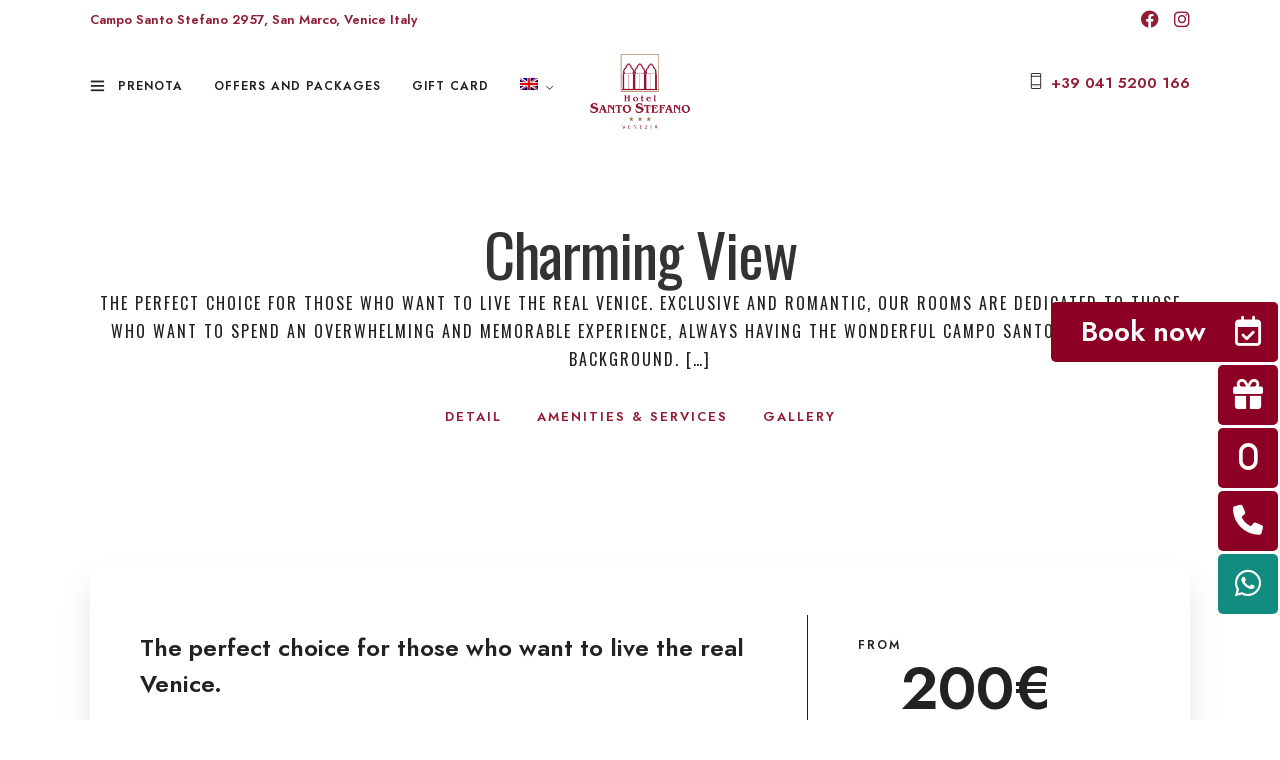

--- FILE ---
content_type: text/html; charset=UTF-8
request_url: https://hotelsantostefanovenezia.com/fr/accommodation/vue-charmante/
body_size: 21829
content:
<!DOCTYPE html>
<html lang="fr-FR"  data-menu="centeralign2">
<head>

<link rel="profile" href="https://gmpg.org/xfn/11" />
<link rel="pingback" href="https://hotelsantostefanovenezia.com/xmlrpc.php" />

 

<meta name='robots' content='index, follow, max-image-preview:large, max-snippet:-1, max-video-preview:-1' />
<link rel="alternate" hreflang="en" href="https://hotelsantostefanovenezia.com/en/accommodation/charming-view/" />
<link rel="alternate" hreflang="it" href="https://hotelsantostefanovenezia.com/accommodation/charming-view/" />
<link rel="alternate" hreflang="es" href="https://hotelsantostefanovenezia.com/es/accommodation/charming-view/" />
<link rel="alternate" hreflang="fr" href="https://hotelsantostefanovenezia.com/fr/accommodation/vue-charmante/" />
<link rel="alternate" hreflang="de" href="https://hotelsantostefanovenezia.com/de/accommodation/charming-view/" />
<link rel="alternate" hreflang="x-default" href="https://hotelsantostefanovenezia.com/accommodation/charming-view/" />

	<!-- This site is optimized with the Yoast SEO plugin v21.9 - https://yoast.com/wordpress/plugins/seo/ -->
	<title>Vue Charmante - Hotel Santo Stefano Venezia</title>
	<link rel="canonical" href="https://hotelsantostefanovenezia.com/fr/accommodation/vue-charmante/" />
	<meta property="og:locale" content="fr_FR" />
	<meta property="og:type" content="article" />
	<meta property="og:title" content="Vue Charmante - Hotel Santo Stefano Venezia" />
	<meta property="og:description" content="La choix porta pour ceux qui veulent découvrir la vrai Venise. Exclusives et romantiques, nos chambres sont dédiées à ceux qui veulent passer une expérience écrasante et mémorable, ayant toujours Campo Santo Stefano comme arrière-plan. Toutes les chambres sont servi [&hellip;]" />
	<meta property="og:url" content="https://hotelsantostefanovenezia.com/fr/accommodation/vue-charmante/" />
	<meta property="og:site_name" content="Hotel Santo Stefano Venezia" />
	<meta property="article:modified_time" content="2023-03-27T10:01:28+00:00" />
	<meta property="og:image" content="https://hotelsantostefanovenezia.com/wp-content/uploads/2019/07/SAL_8923.jpg" />
	<meta property="og:image:width" content="1020" />
	<meta property="og:image:height" content="1020" />
	<meta property="og:image:type" content="image/jpeg" />
	<meta name="twitter:card" content="summary_large_image" />
	<meta name="twitter:label1" content="Est. reading time" />
	<meta name="twitter:data1" content="1 minute" />
	<script type="application/ld+json" class="yoast-schema-graph">{"@context":"https://schema.org","@graph":[{"@type":"WebPage","@id":"https://hotelsantostefanovenezia.com/fr/accommodation/vue-charmante/","url":"https://hotelsantostefanovenezia.com/fr/accommodation/vue-charmante/","name":"Vue Charmante - Hotel Santo Stefano Venezia","isPartOf":{"@id":"https://hotelsantostefanovenezia.com/#website"},"primaryImageOfPage":{"@id":"https://hotelsantostefanovenezia.com/fr/accommodation/vue-charmante/#primaryimage"},"image":{"@id":"https://hotelsantostefanovenezia.com/fr/accommodation/vue-charmante/#primaryimage"},"thumbnailUrl":"https://hotelsantostefanovenezia.com/wp-content/uploads/2019/07/SAL_8923.jpg","datePublished":"2020-04-16T10:11:30+00:00","dateModified":"2023-03-27T10:01:28+00:00","breadcrumb":{"@id":"https://hotelsantostefanovenezia.com/fr/accommodation/vue-charmante/#breadcrumb"},"inLanguage":"fr-FR","potentialAction":[{"@type":"ReadAction","target":["https://hotelsantostefanovenezia.com/fr/accommodation/vue-charmante/"]}]},{"@type":"ImageObject","inLanguage":"fr-FR","@id":"https://hotelsantostefanovenezia.com/fr/accommodation/vue-charmante/#primaryimage","url":"https://hotelsantostefanovenezia.com/wp-content/uploads/2019/07/SAL_8923.jpg","contentUrl":"https://hotelsantostefanovenezia.com/wp-content/uploads/2019/07/SAL_8923.jpg","width":1020,"height":1020},{"@type":"BreadcrumbList","@id":"https://hotelsantostefanovenezia.com/fr/accommodation/vue-charmante/#breadcrumb","itemListElement":[{"@type":"ListItem","position":1,"name":"Home","item":"https://hotelsantostefanovenezia.com/"},{"@type":"ListItem","position":2,"name":"Tipi di alloggi","item":"https://hotelsantostefanovenezia.com/accommodation/"},{"@type":"ListItem","position":3,"name":"Vue Charmante"}]},{"@type":"WebSite","@id":"https://hotelsantostefanovenezia.com/#website","url":"https://hotelsantostefanovenezia.com/","name":"Hotel Santo Stefano Venezia","description":"A due passi da San Marco, Venezia","publisher":{"@id":"https://hotelsantostefanovenezia.com/#organization"},"potentialAction":[{"@type":"SearchAction","target":{"@type":"EntryPoint","urlTemplate":"https://hotelsantostefanovenezia.com/?s={search_term_string}"},"query-input":"required name=search_term_string"}],"inLanguage":"fr-FR"},{"@type":"Organization","@id":"https://hotelsantostefanovenezia.com/#organization","name":"Hotel Santo Stefano Venezia","url":"https://hotelsantostefanovenezia.com/","logo":{"@type":"ImageObject","inLanguage":"fr-FR","@id":"https://hotelsantostefanovenezia.com/#/schema/logo/image/","url":"https://hotelsantostefanovenezia.com/wp-content/uploads/2020/05/logo_popup.png","contentUrl":"https://hotelsantostefanovenezia.com/wp-content/uploads/2020/05/logo_popup.png","width":221,"height":153,"caption":"Hotel Santo Stefano Venezia"},"image":{"@id":"https://hotelsantostefanovenezia.com/#/schema/logo/image/"}}]}</script>
	<!-- / Yoast SEO plugin. -->


<link href='https://fonts.gstatic.com' crossorigin rel='preconnect' />
<link rel="alternate" type="application/rss+xml" title="Hotel Santo Stefano Venezia &raquo; Feed" href="https://hotelsantostefanovenezia.com/fr/feed/" />
<link rel="alternate" type="application/rss+xml" title="Hotel Santo Stefano Venezia &raquo; Comments Feed" href="https://hotelsantostefanovenezia.com/fr/comments/feed/" />
<meta charset="UTF-8" /><meta name="viewport" content="width=device-width, initial-scale=1, maximum-scale=1" /><meta name="format-detection" content="telephone=no"><meta property="og:type" content="article" /><meta property="og:type" content="article" /><meta property="og:image" content="https://hotelsantostefanovenezia.com/wp-content/uploads/2019/07/SAL_8923-300x300.jpg"/><meta property="og:title" content="Vue Charmante"/><meta property="og:url" content="https://hotelsantostefanovenezia.com/fr/accommodation/vue-charmante/"/><script type="text/javascript">
window._wpemojiSettings = {"baseUrl":"https:\/\/s.w.org\/images\/core\/emoji\/14.0.0\/72x72\/","ext":".png","svgUrl":"https:\/\/s.w.org\/images\/core\/emoji\/14.0.0\/svg\/","svgExt":".svg","source":{"concatemoji":"https:\/\/hotelsantostefanovenezia.com\/wp-includes\/js\/wp-emoji-release.min.js?ver=6.3.7"}};
/*! This file is auto-generated */
!function(i,n){var o,s,e;function c(e){try{var t={supportTests:e,timestamp:(new Date).valueOf()};sessionStorage.setItem(o,JSON.stringify(t))}catch(e){}}function p(e,t,n){e.clearRect(0,0,e.canvas.width,e.canvas.height),e.fillText(t,0,0);var t=new Uint32Array(e.getImageData(0,0,e.canvas.width,e.canvas.height).data),r=(e.clearRect(0,0,e.canvas.width,e.canvas.height),e.fillText(n,0,0),new Uint32Array(e.getImageData(0,0,e.canvas.width,e.canvas.height).data));return t.every(function(e,t){return e===r[t]})}function u(e,t,n){switch(t){case"flag":return n(e,"\ud83c\udff3\ufe0f\u200d\u26a7\ufe0f","\ud83c\udff3\ufe0f\u200b\u26a7\ufe0f")?!1:!n(e,"\ud83c\uddfa\ud83c\uddf3","\ud83c\uddfa\u200b\ud83c\uddf3")&&!n(e,"\ud83c\udff4\udb40\udc67\udb40\udc62\udb40\udc65\udb40\udc6e\udb40\udc67\udb40\udc7f","\ud83c\udff4\u200b\udb40\udc67\u200b\udb40\udc62\u200b\udb40\udc65\u200b\udb40\udc6e\u200b\udb40\udc67\u200b\udb40\udc7f");case"emoji":return!n(e,"\ud83e\udef1\ud83c\udffb\u200d\ud83e\udef2\ud83c\udfff","\ud83e\udef1\ud83c\udffb\u200b\ud83e\udef2\ud83c\udfff")}return!1}function f(e,t,n){var r="undefined"!=typeof WorkerGlobalScope&&self instanceof WorkerGlobalScope?new OffscreenCanvas(300,150):i.createElement("canvas"),a=r.getContext("2d",{willReadFrequently:!0}),o=(a.textBaseline="top",a.font="600 32px Arial",{});return e.forEach(function(e){o[e]=t(a,e,n)}),o}function t(e){var t=i.createElement("script");t.src=e,t.defer=!0,i.head.appendChild(t)}"undefined"!=typeof Promise&&(o="wpEmojiSettingsSupports",s=["flag","emoji"],n.supports={everything:!0,everythingExceptFlag:!0},e=new Promise(function(e){i.addEventListener("DOMContentLoaded",e,{once:!0})}),new Promise(function(t){var n=function(){try{var e=JSON.parse(sessionStorage.getItem(o));if("object"==typeof e&&"number"==typeof e.timestamp&&(new Date).valueOf()<e.timestamp+604800&&"object"==typeof e.supportTests)return e.supportTests}catch(e){}return null}();if(!n){if("undefined"!=typeof Worker&&"undefined"!=typeof OffscreenCanvas&&"undefined"!=typeof URL&&URL.createObjectURL&&"undefined"!=typeof Blob)try{var e="postMessage("+f.toString()+"("+[JSON.stringify(s),u.toString(),p.toString()].join(",")+"));",r=new Blob([e],{type:"text/javascript"}),a=new Worker(URL.createObjectURL(r),{name:"wpTestEmojiSupports"});return void(a.onmessage=function(e){c(n=e.data),a.terminate(),t(n)})}catch(e){}c(n=f(s,u,p))}t(n)}).then(function(e){for(var t in e)n.supports[t]=e[t],n.supports.everything=n.supports.everything&&n.supports[t],"flag"!==t&&(n.supports.everythingExceptFlag=n.supports.everythingExceptFlag&&n.supports[t]);n.supports.everythingExceptFlag=n.supports.everythingExceptFlag&&!n.supports.flag,n.DOMReady=!1,n.readyCallback=function(){n.DOMReady=!0}}).then(function(){return e}).then(function(){var e;n.supports.everything||(n.readyCallback(),(e=n.source||{}).concatemoji?t(e.concatemoji):e.wpemoji&&e.twemoji&&(t(e.twemoji),t(e.wpemoji)))}))}((window,document),window._wpemojiSettings);
</script>
<style type="text/css">
img.wp-smiley,
img.emoji {
	display: inline !important;
	border: none !important;
	box-shadow: none !important;
	height: 1em !important;
	width: 1em !important;
	margin: 0 0.07em !important;
	vertical-align: -0.1em !important;
	background: none !important;
	padding: 0 !important;
}
</style>
	<link rel='stylesheet' id='wp-block-library-css' href='https://hotelsantostefanovenezia.com/wp-includes/css/dist/block-library/style.min.css?ver=6.3.7' type='text/css' media='all' />
<style id='classic-theme-styles-inline-css' type='text/css'>
/*! This file is auto-generated */
.wp-block-button__link{color:#fff;background-color:#32373c;border-radius:9999px;box-shadow:none;text-decoration:none;padding:calc(.667em + 2px) calc(1.333em + 2px);font-size:1.125em}.wp-block-file__button{background:#32373c;color:#fff;text-decoration:none}
</style>
<style id='global-styles-inline-css' type='text/css'>
body{--wp--preset--color--black: #000000;--wp--preset--color--cyan-bluish-gray: #abb8c3;--wp--preset--color--white: #ffffff;--wp--preset--color--pale-pink: #f78da7;--wp--preset--color--vivid-red: #cf2e2e;--wp--preset--color--luminous-vivid-orange: #ff6900;--wp--preset--color--luminous-vivid-amber: #fcb900;--wp--preset--color--light-green-cyan: #7bdcb5;--wp--preset--color--vivid-green-cyan: #00d084;--wp--preset--color--pale-cyan-blue: #8ed1fc;--wp--preset--color--vivid-cyan-blue: #0693e3;--wp--preset--color--vivid-purple: #9b51e0;--wp--preset--gradient--vivid-cyan-blue-to-vivid-purple: linear-gradient(135deg,rgba(6,147,227,1) 0%,rgb(155,81,224) 100%);--wp--preset--gradient--light-green-cyan-to-vivid-green-cyan: linear-gradient(135deg,rgb(122,220,180) 0%,rgb(0,208,130) 100%);--wp--preset--gradient--luminous-vivid-amber-to-luminous-vivid-orange: linear-gradient(135deg,rgba(252,185,0,1) 0%,rgba(255,105,0,1) 100%);--wp--preset--gradient--luminous-vivid-orange-to-vivid-red: linear-gradient(135deg,rgba(255,105,0,1) 0%,rgb(207,46,46) 100%);--wp--preset--gradient--very-light-gray-to-cyan-bluish-gray: linear-gradient(135deg,rgb(238,238,238) 0%,rgb(169,184,195) 100%);--wp--preset--gradient--cool-to-warm-spectrum: linear-gradient(135deg,rgb(74,234,220) 0%,rgb(151,120,209) 20%,rgb(207,42,186) 40%,rgb(238,44,130) 60%,rgb(251,105,98) 80%,rgb(254,248,76) 100%);--wp--preset--gradient--blush-light-purple: linear-gradient(135deg,rgb(255,206,236) 0%,rgb(152,150,240) 100%);--wp--preset--gradient--blush-bordeaux: linear-gradient(135deg,rgb(254,205,165) 0%,rgb(254,45,45) 50%,rgb(107,0,62) 100%);--wp--preset--gradient--luminous-dusk: linear-gradient(135deg,rgb(255,203,112) 0%,rgb(199,81,192) 50%,rgb(65,88,208) 100%);--wp--preset--gradient--pale-ocean: linear-gradient(135deg,rgb(255,245,203) 0%,rgb(182,227,212) 50%,rgb(51,167,181) 100%);--wp--preset--gradient--electric-grass: linear-gradient(135deg,rgb(202,248,128) 0%,rgb(113,206,126) 100%);--wp--preset--gradient--midnight: linear-gradient(135deg,rgb(2,3,129) 0%,rgb(40,116,252) 100%);--wp--preset--font-size--small: 13px;--wp--preset--font-size--medium: 20px;--wp--preset--font-size--large: 36px;--wp--preset--font-size--x-large: 42px;--wp--preset--spacing--20: 0.44rem;--wp--preset--spacing--30: 0.67rem;--wp--preset--spacing--40: 1rem;--wp--preset--spacing--50: 1.5rem;--wp--preset--spacing--60: 2.25rem;--wp--preset--spacing--70: 3.38rem;--wp--preset--spacing--80: 5.06rem;--wp--preset--shadow--natural: 6px 6px 9px rgba(0, 0, 0, 0.2);--wp--preset--shadow--deep: 12px 12px 50px rgba(0, 0, 0, 0.4);--wp--preset--shadow--sharp: 6px 6px 0px rgba(0, 0, 0, 0.2);--wp--preset--shadow--outlined: 6px 6px 0px -3px rgba(255, 255, 255, 1), 6px 6px rgba(0, 0, 0, 1);--wp--preset--shadow--crisp: 6px 6px 0px rgba(0, 0, 0, 1);}:where(.is-layout-flex){gap: 0.5em;}:where(.is-layout-grid){gap: 0.5em;}body .is-layout-flow > .alignleft{float: left;margin-inline-start: 0;margin-inline-end: 2em;}body .is-layout-flow > .alignright{float: right;margin-inline-start: 2em;margin-inline-end: 0;}body .is-layout-flow > .aligncenter{margin-left: auto !important;margin-right: auto !important;}body .is-layout-constrained > .alignleft{float: left;margin-inline-start: 0;margin-inline-end: 2em;}body .is-layout-constrained > .alignright{float: right;margin-inline-start: 2em;margin-inline-end: 0;}body .is-layout-constrained > .aligncenter{margin-left: auto !important;margin-right: auto !important;}body .is-layout-constrained > :where(:not(.alignleft):not(.alignright):not(.alignfull)){max-width: var(--wp--style--global--content-size);margin-left: auto !important;margin-right: auto !important;}body .is-layout-constrained > .alignwide{max-width: var(--wp--style--global--wide-size);}body .is-layout-flex{display: flex;}body .is-layout-flex{flex-wrap: wrap;align-items: center;}body .is-layout-flex > *{margin: 0;}body .is-layout-grid{display: grid;}body .is-layout-grid > *{margin: 0;}:where(.wp-block-columns.is-layout-flex){gap: 2em;}:where(.wp-block-columns.is-layout-grid){gap: 2em;}:where(.wp-block-post-template.is-layout-flex){gap: 1.25em;}:where(.wp-block-post-template.is-layout-grid){gap: 1.25em;}.has-black-color{color: var(--wp--preset--color--black) !important;}.has-cyan-bluish-gray-color{color: var(--wp--preset--color--cyan-bluish-gray) !important;}.has-white-color{color: var(--wp--preset--color--white) !important;}.has-pale-pink-color{color: var(--wp--preset--color--pale-pink) !important;}.has-vivid-red-color{color: var(--wp--preset--color--vivid-red) !important;}.has-luminous-vivid-orange-color{color: var(--wp--preset--color--luminous-vivid-orange) !important;}.has-luminous-vivid-amber-color{color: var(--wp--preset--color--luminous-vivid-amber) !important;}.has-light-green-cyan-color{color: var(--wp--preset--color--light-green-cyan) !important;}.has-vivid-green-cyan-color{color: var(--wp--preset--color--vivid-green-cyan) !important;}.has-pale-cyan-blue-color{color: var(--wp--preset--color--pale-cyan-blue) !important;}.has-vivid-cyan-blue-color{color: var(--wp--preset--color--vivid-cyan-blue) !important;}.has-vivid-purple-color{color: var(--wp--preset--color--vivid-purple) !important;}.has-black-background-color{background-color: var(--wp--preset--color--black) !important;}.has-cyan-bluish-gray-background-color{background-color: var(--wp--preset--color--cyan-bluish-gray) !important;}.has-white-background-color{background-color: var(--wp--preset--color--white) !important;}.has-pale-pink-background-color{background-color: var(--wp--preset--color--pale-pink) !important;}.has-vivid-red-background-color{background-color: var(--wp--preset--color--vivid-red) !important;}.has-luminous-vivid-orange-background-color{background-color: var(--wp--preset--color--luminous-vivid-orange) !important;}.has-luminous-vivid-amber-background-color{background-color: var(--wp--preset--color--luminous-vivid-amber) !important;}.has-light-green-cyan-background-color{background-color: var(--wp--preset--color--light-green-cyan) !important;}.has-vivid-green-cyan-background-color{background-color: var(--wp--preset--color--vivid-green-cyan) !important;}.has-pale-cyan-blue-background-color{background-color: var(--wp--preset--color--pale-cyan-blue) !important;}.has-vivid-cyan-blue-background-color{background-color: var(--wp--preset--color--vivid-cyan-blue) !important;}.has-vivid-purple-background-color{background-color: var(--wp--preset--color--vivid-purple) !important;}.has-black-border-color{border-color: var(--wp--preset--color--black) !important;}.has-cyan-bluish-gray-border-color{border-color: var(--wp--preset--color--cyan-bluish-gray) !important;}.has-white-border-color{border-color: var(--wp--preset--color--white) !important;}.has-pale-pink-border-color{border-color: var(--wp--preset--color--pale-pink) !important;}.has-vivid-red-border-color{border-color: var(--wp--preset--color--vivid-red) !important;}.has-luminous-vivid-orange-border-color{border-color: var(--wp--preset--color--luminous-vivid-orange) !important;}.has-luminous-vivid-amber-border-color{border-color: var(--wp--preset--color--luminous-vivid-amber) !important;}.has-light-green-cyan-border-color{border-color: var(--wp--preset--color--light-green-cyan) !important;}.has-vivid-green-cyan-border-color{border-color: var(--wp--preset--color--vivid-green-cyan) !important;}.has-pale-cyan-blue-border-color{border-color: var(--wp--preset--color--pale-cyan-blue) !important;}.has-vivid-cyan-blue-border-color{border-color: var(--wp--preset--color--vivid-cyan-blue) !important;}.has-vivid-purple-border-color{border-color: var(--wp--preset--color--vivid-purple) !important;}.has-vivid-cyan-blue-to-vivid-purple-gradient-background{background: var(--wp--preset--gradient--vivid-cyan-blue-to-vivid-purple) !important;}.has-light-green-cyan-to-vivid-green-cyan-gradient-background{background: var(--wp--preset--gradient--light-green-cyan-to-vivid-green-cyan) !important;}.has-luminous-vivid-amber-to-luminous-vivid-orange-gradient-background{background: var(--wp--preset--gradient--luminous-vivid-amber-to-luminous-vivid-orange) !important;}.has-luminous-vivid-orange-to-vivid-red-gradient-background{background: var(--wp--preset--gradient--luminous-vivid-orange-to-vivid-red) !important;}.has-very-light-gray-to-cyan-bluish-gray-gradient-background{background: var(--wp--preset--gradient--very-light-gray-to-cyan-bluish-gray) !important;}.has-cool-to-warm-spectrum-gradient-background{background: var(--wp--preset--gradient--cool-to-warm-spectrum) !important;}.has-blush-light-purple-gradient-background{background: var(--wp--preset--gradient--blush-light-purple) !important;}.has-blush-bordeaux-gradient-background{background: var(--wp--preset--gradient--blush-bordeaux) !important;}.has-luminous-dusk-gradient-background{background: var(--wp--preset--gradient--luminous-dusk) !important;}.has-pale-ocean-gradient-background{background: var(--wp--preset--gradient--pale-ocean) !important;}.has-electric-grass-gradient-background{background: var(--wp--preset--gradient--electric-grass) !important;}.has-midnight-gradient-background{background: var(--wp--preset--gradient--midnight) !important;}.has-small-font-size{font-size: var(--wp--preset--font-size--small) !important;}.has-medium-font-size{font-size: var(--wp--preset--font-size--medium) !important;}.has-large-font-size{font-size: var(--wp--preset--font-size--large) !important;}.has-x-large-font-size{font-size: var(--wp--preset--font-size--x-large) !important;}
.wp-block-navigation a:where(:not(.wp-element-button)){color: inherit;}
:where(.wp-block-post-template.is-layout-flex){gap: 1.25em;}:where(.wp-block-post-template.is-layout-grid){gap: 1.25em;}
:where(.wp-block-columns.is-layout-flex){gap: 2em;}:where(.wp-block-columns.is-layout-grid){gap: 2em;}
.wp-block-pullquote{font-size: 1.5em;line-height: 1.6;}
</style>
<link rel='stylesheet' id='wpml-blocks-css' href='https://hotelsantostefanovenezia.com/wp-content/plugins/sitepress-multilingual-cms/dist/css/blocks/styles.css?ver=4.6.6' type='text/css' media='all' />
<link rel='stylesheet' id='contact-form-7-css' href='https://hotelsantostefanovenezia.com/wp-content/plugins/contact-form-7/includes/css/styles.css?ver=5.8' type='text/css' media='all' />
<link rel='stylesheet' id='mphb-kbwood-datepick-css-css' href='https://hotelsantostefanovenezia.com/wp-content/plugins/motopress-hotel-booking/vendors/kbwood/datepick/jquery.datepick.css?ver=4.7.4' type='text/css' media='all' />
<link rel='stylesheet' id='mphb-kbwood-datepick-theme-css' href='https://hotelsantostefanovenezia.com/wp-content/plugins/motopress-hotel-booking/assets/css/datepick-themes/mphb-datepicker-minimal.css?ver=4.7.4' type='text/css' media='all' />
<link rel='stylesheet' id='mphb-css' href='https://hotelsantostefanovenezia.com/wp-content/plugins/motopress-hotel-booking/assets/css/mphb.min.css?ver=4.7.4' type='text/css' media='all' />
<link rel='stylesheet' id='jquery-ui-custom-css' href='https://hotelsantostefanovenezia.com/wp-content/plugins/zm-ajax-login-register/assets/jquery-ui.css?ver=6.3.7' type='text/css' media='all' />
<link rel='stylesheet' id='ajax-login-register-style-css' href='https://hotelsantostefanovenezia.com/wp-content/plugins/zm-ajax-login-register/assets/style.css?ver=6.3.7' type='text/css' media='all' />
<link rel='stylesheet' id='wpml-legacy-dropdown-0-css' href='https://hotelsantostefanovenezia.com/wp-content/plugins/sitepress-multilingual-cms/templates/language-switchers/legacy-dropdown/style.min.css?ver=1' type='text/css' media='all' />
<style id='wpml-legacy-dropdown-0-inline-css' type='text/css'>
.wpml-ls-statics-shortcode_actions, .wpml-ls-statics-shortcode_actions .wpml-ls-sub-menu, .wpml-ls-statics-shortcode_actions a {border-color:#EEEEEE;}.wpml-ls-statics-shortcode_actions a, .wpml-ls-statics-shortcode_actions .wpml-ls-sub-menu a, .wpml-ls-statics-shortcode_actions .wpml-ls-sub-menu a:link, .wpml-ls-statics-shortcode_actions li:not(.wpml-ls-current-language) .wpml-ls-link, .wpml-ls-statics-shortcode_actions li:not(.wpml-ls-current-language) .wpml-ls-link:link {color:#444444;background-color:#ffffff;}.wpml-ls-statics-shortcode_actions a, .wpml-ls-statics-shortcode_actions .wpml-ls-sub-menu a:hover,.wpml-ls-statics-shortcode_actions .wpml-ls-sub-menu a:focus, .wpml-ls-statics-shortcode_actions .wpml-ls-sub-menu a:link:hover, .wpml-ls-statics-shortcode_actions .wpml-ls-sub-menu a:link:focus {color:#000000;background-color:#eeeeee;}.wpml-ls-statics-shortcode_actions .wpml-ls-current-language > a {color:#444444;background-color:#ffffff;}.wpml-ls-statics-shortcode_actions .wpml-ls-current-language:hover>a, .wpml-ls-statics-shortcode_actions .wpml-ls-current-language>a:focus {color:#000000;background-color:#eeeeee;}
</style>
<link rel='stylesheet' id='wpml-menu-item-0-css' href='https://hotelsantostefanovenezia.com/wp-content/plugins/sitepress-multilingual-cms/templates/language-switchers/menu-item/style.min.css?ver=1' type='text/css' media='all' />
<link rel='stylesheet' id='hoteller-reset-css-css' href='https://hotelsantostefanovenezia.com/wp-content/themes/hoteller/css/core/reset.css?ver=6.3.7' type='text/css' media='all' />
<link rel='stylesheet' id='hoteller-wordpress-css-css' href='https://hotelsantostefanovenezia.com/wp-content/themes/hoteller/css/core/wordpress.css?ver=6.3.7' type='text/css' media='all' />
<link rel='stylesheet' id='hoteller-screen-css' href='https://hotelsantostefanovenezia.com/wp-content/themes/hoteller/css/core/screen.css?ver=6.3.7' type='text/css' media='all' />
<style id='hoteller-screen-inline-css' type='text/css'>

                	@font-face {
	                	font-family: "Renner";
	                	src: url(https://hotelsantostefanovenezia.com/wp-content/themes/hoteller/fonts/renner-medium-webfont.woff) format("woff");
	                }
                
                	@font-face {
	                	font-family: "hk_groteskmedium";
	                	src: url(https://hotelsantostefanovenezia.com/wp-content/themes/hoteller/fonts/hkgrotesk-medium-webfont.woff) format("woff");
	                }
                
                	@font-face {
	                	font-family: "Reforma1969";
	                	src: url(https://hotelsantostefanovenezia.com/wp-content/themes/hoteller/fonts/Reforma1969-Blanca.woff) format("woff");
	                }
                
</style>
<link rel='stylesheet' id='modulobox-css' href='https://hotelsantostefanovenezia.com/wp-content/themes/hoteller/css/modulobox.css?ver=6.3.7' type='text/css' media='all' />
<link rel='stylesheet' id='fontawesome-css' href='https://hotelsantostefanovenezia.com/wp-content/themes/hoteller/css/font-awesome.min.css?ver=6.3.7' type='text/css' media='all' />
<link rel='stylesheet' id='themify-icons-css' href='https://hotelsantostefanovenezia.com/wp-content/themes/hoteller/css/themify-icons.css?ver=6.4.6' type='text/css' media='all' />
<link rel='stylesheet' id='hoteller-childtheme-css' href='https://hotelsantostefanovenezia.com/wp-content/themes/hoteller-child/style.css?ver=6.3.7' type='text/css' media='all' />
<link rel='stylesheet' id='hoteller-script-responsive-css-css' href='https://hotelsantostefanovenezia.com/wp-content/themes/hoteller/css/core/responsive.css?ver=6.3.7' type='text/css' media='all' />
<style id='hoteller-script-responsive-css-inline-css' type='text/css'>

		@keyframes fadeInUp {
		    0% {
		    	opacity: 0;
		    	transform: translateY(10%);
		    }
		    100% {
		    	opacity: 1;
		    	transform: translateY(0%);
		    }	
		}
		
		@keyframes fadeInDown {
		    0% {
		    	opacity: 0;
		    	transform: translateY(-10%);
		    }
		    100% {
		    	opacity: 1;
		    	transform: translateY(0%);
		    }	
		}
		
		@keyframes fadeInLeft {
		    0% {
		    	opacity: 0;
		    	transform: translateX(10%);
		    }
		    100% {
		    	opacity: 1;
		    	transform: translateX(0%);
		    }	
		}
		
		@keyframes fadeInRight {
		    0% {
		    	opacity: 0;
		    	transform: translateX(-10%);
		    }
		    100% {
		    	opacity: 1;
		    	transform: translateX(0%);
		    }	
		}
		
		#page_caption .page_title_wrapper .page_title_inner .themegoods-step:nth-child(1):before {
		  content: "Select Date";
		}
		#page_caption .page_title_wrapper .page_title_inner .themegoods-step:nth-child(2):before {
		  content: "Search Results";
		}
		#page_caption .page_title_wrapper .page_title_inner .themegoods-step:nth-child(3):before {
		  content: "Booking Details";
		}
		#page_caption .page_title_wrapper .page_title_inner .themegoods-step:nth-child(4):before {
		  content: "Booking Confirmed";
		}
	
</style>
<script type='text/javascript' src='https://hotelsantostefanovenezia.com/wp-includes/js/jquery/jquery.min.js?ver=3.7.0' id='jquery-core-js'></script>
<script type='text/javascript' src='https://hotelsantostefanovenezia.com/wp-includes/js/jquery/jquery-migrate.min.js?ver=3.4.1' id='jquery-migrate-js'></script>
<script type='text/javascript' src='https://hotelsantostefanovenezia.com/wp-includes/js/jquery/ui/core.min.js?ver=1.13.2' id='jquery-ui-core-js'></script>
<script type='text/javascript' src='https://hotelsantostefanovenezia.com/wp-includes/js/jquery/ui/mouse.min.js?ver=1.13.2' id='jquery-ui-mouse-js'></script>
<script type='text/javascript' src='https://hotelsantostefanovenezia.com/wp-includes/js/jquery/ui/resizable.min.js?ver=1.13.2' id='jquery-ui-resizable-js'></script>
<script type='text/javascript' src='https://hotelsantostefanovenezia.com/wp-includes/js/jquery/ui/draggable.min.js?ver=1.13.2' id='jquery-ui-draggable-js'></script>
<script type='text/javascript' src='https://hotelsantostefanovenezia.com/wp-includes/js/jquery/ui/controlgroup.min.js?ver=1.13.2' id='jquery-ui-controlgroup-js'></script>
<script type='text/javascript' src='https://hotelsantostefanovenezia.com/wp-includes/js/jquery/ui/checkboxradio.min.js?ver=1.13.2' id='jquery-ui-checkboxradio-js'></script>
<script type='text/javascript' src='https://hotelsantostefanovenezia.com/wp-includes/js/jquery/ui/button.min.js?ver=1.13.2' id='jquery-ui-button-js'></script>
<script type='text/javascript' src='https://hotelsantostefanovenezia.com/wp-includes/js/jquery/ui/dialog.min.js?ver=1.13.2' id='jquery-ui-dialog-js'></script>
<script type='text/javascript' id='ajax-login-register-script-js-extra'>
/* <![CDATA[ */
var _zm_alr_settings = {"ajaxurl":"https:\/\/hotelsantostefanovenezia.com\/wp-admin\/admin-ajax.php","login_handle":".client_login_link","register_handle":"","redirect":"https:\/\/hotelsantostefanovenezia.com\/fr\/","wp_logout_url":"https:\/\/hotelsantostefanovenezia.com\/wp-login.php?action=logout&redirect_to=https%3A%2F%2Fhotelsantostefanovenezia.com&_wpnonce=a32e4c396f","logout_text":"Se d\u00e9connecter","close_text":"Fermer","pre_load_forms":"zm_alr_misc_pre_load_no","logged_in_text":"Vous \u00eates d\u00e9j\u00e0 connect\u00e9","registered_text":"Vous \u00eates d\u00e9j\u00e0 inscrit","dialog_width":"265","dialog_height":"auto","dialog_position":{"my":"center top","at":"center top+5%","of":"body"}};
/* ]]> */
</script>
<script type='text/javascript' src='https://hotelsantostefanovenezia.com/wp-content/plugins/zm-ajax-login-register/assets/scripts.js?ver=6.3.7' id='ajax-login-register-script-js'></script>
<script type='text/javascript' src='https://hotelsantostefanovenezia.com/wp-content/plugins/zm-ajax-login-register/assets/login.js?ver=6.3.7' id='ajax-login-register-login-script-js'></script>
<script type='text/javascript' src='https://hotelsantostefanovenezia.com/wp-content/plugins/zm-ajax-login-register/assets/register.js?ver=6.3.7' id='ajax-login-register-register-script-js'></script>
<script type='text/javascript' src='https://hotelsantostefanovenezia.com/wp-content/plugins/sitepress-multilingual-cms/templates/language-switchers/legacy-dropdown/script.min.js?ver=1' id='wpml-legacy-dropdown-0-js'></script>
<script type='text/javascript' id='wpml-browser-redirect-js-extra'>
/* <![CDATA[ */
var wpml_browser_redirect_params = {"pageLanguage":"fr","languageUrls":{"en_us":"https:\/\/hotelsantostefanovenezia.com\/en\/accommodation\/charming-view\/","en":"https:\/\/hotelsantostefanovenezia.com\/en\/accommodation\/charming-view\/","us":"https:\/\/hotelsantostefanovenezia.com\/en\/accommodation\/charming-view\/","it_it":"https:\/\/hotelsantostefanovenezia.com\/accommodation\/charming-view\/","it":"https:\/\/hotelsantostefanovenezia.com\/accommodation\/charming-view\/","es_es":"https:\/\/hotelsantostefanovenezia.com\/es\/accommodation\/charming-view\/","es":"https:\/\/hotelsantostefanovenezia.com\/es\/accommodation\/charming-view\/","fr_fr":"https:\/\/hotelsantostefanovenezia.com\/fr\/accommodation\/vue-charmante\/","fr":"https:\/\/hotelsantostefanovenezia.com\/fr\/accommodation\/vue-charmante\/","de_de":"https:\/\/hotelsantostefanovenezia.com\/de\/accommodation\/charming-view\/","de":"https:\/\/hotelsantostefanovenezia.com\/de\/accommodation\/charming-view\/"},"cookie":{"name":"_icl_visitor_lang_js","domain":"hotelsantostefanovenezia.com","path":"\/","expiration":24}};
/* ]]> */
</script>
<script type='text/javascript' src='https://hotelsantostefanovenezia.com/wp-content/plugins/sitepress-multilingual-cms/dist/js/browser-redirect/app.js?ver=4.6.6' id='wpml-browser-redirect-js'></script>
<link rel="https://api.w.org/" href="https://hotelsantostefanovenezia.com/fr/wp-json/" /><link rel="alternate" type="application/json" href="https://hotelsantostefanovenezia.com/fr/wp-json/wp/v2/mphb_room_type/2980" /><link rel="EditURI" type="application/rsd+xml" title="RSD" href="https://hotelsantostefanovenezia.com/xmlrpc.php?rsd" />
<meta name="generator" content="WordPress 6.3.7" />
<link rel='shortlink' href='https://hotelsantostefanovenezia.com/fr/?p=2980' />
<link rel="alternate" type="application/json+oembed" href="https://hotelsantostefanovenezia.com/fr/wp-json/oembed/1.0/embed?url=https%3A%2F%2Fhotelsantostefanovenezia.com%2Ffr%2Faccommodation%2Fvue-charmante%2F" />
<link rel="alternate" type="text/xml+oembed" href="https://hotelsantostefanovenezia.com/fr/wp-json/oembed/1.0/embed?url=https%3A%2F%2Fhotelsantostefanovenezia.com%2Ffr%2Faccommodation%2Fvue-charmante%2F&#038;format=xml" />
<meta name="generator" content="WPML ver:4.6.6 stt:1,4,3,27,2;" />
<meta name="generator" content="Elementor 3.16.2; features: e_dom_optimization, e_optimized_assets_loading, e_optimized_css_loading, additional_custom_breakpoints; settings: css_print_method-external, google_font-enabled, font_display-auto">

        
    <!-- Start cookieyes banner --> <script id="cookieyes" type="text/javascript" src="https://cdn-cookieyes.com/client_data/78cf67da44ddb4a0a6c3d05f/script.js"></script> <!-- End cookieyes banner --><!-- Google tag (gtag.js) -->
<script async src="https://www.googletagmanager.com/gtag/js?id=G-W16S4BYCFF"></script>
<script>
  window.dataLayer = window.dataLayer || [];
  function gtag(){dataLayer.push(arguments);}
  gtag('js', new Date());

  gtag('config', 'G-W16S4BYCFF');
</script><link rel="icon" href="https://hotelsantostefanovenezia.com/wp-content/uploads/2019/07/cropped-favicon-100x100.png" sizes="32x32" />
<link rel="icon" href="https://hotelsantostefanovenezia.com/wp-content/uploads/2019/07/cropped-favicon-300x300.png" sizes="192x192" />
<link rel="apple-touch-icon" href="https://hotelsantostefanovenezia.com/wp-content/uploads/2019/07/cropped-favicon-300x300.png" />
<meta name="msapplication-TileImage" content="https://hotelsantostefanovenezia.com/wp-content/uploads/2019/07/cropped-favicon-300x300.png" />
		<style type="text/css" id="wp-custom-css">
			/*top header*/
.fab, .far {
    font-weight: 400;
    color: #911C35;
}

.top_contact_info {
    display: none;
}

.social_wrapper {
    margin-right: 0px !important;
}

#page_content_wrapper:not(.wide), .standard_wrapper, .footer_bar_wrapper, #footer ul.sidebar_widget, #page_content_wrapper.wide:not(.photoframe) .standard_wrapper, .ppb_popup.one.contain, #blog_promo_link_wrapper, #menu_wrapper, .page_content_wrapper:not(.wide) {
    max-width: none;
}

.above_top_bar .social_wrapper ul li a i {
    font-size: 18px;
}


/*menu lingue*/

#menu_wrapper .nav ul li ul, #menu_wrapper div .nav li ul {
    width: 30px;
}

#menu_wrapper .nav ul li ul li, #menu_wrapper div .nav li ul li {
    padding: 0px 10px 0px 5px;
}

/*menu hamburger*/

#mobile_menu_close{
	background-color: white !important;
	border:none !important;
}

.ti-close{
	color:#9b0a09;
}

/*sticky header*/
#logo_wrapper{
    position:relative;
}

#custom_logo img{
    width:100px;
    height:auto;
    position: relative;
    bottom: 16px;
}

#logo_wrapper{
    padding: 30px 0 6px 0; 
}

body.centeralign2 .top_bar.scroll #logo_wrapper .logo_container, body.centeralign3 .top_bar.scroll #logo_wrapper .logo_container{
    display: table;
}

/*Hide recaptcha google*/
.grecaptcha-badge { 
    visibility: hidden;
}

/*room*/

.singleroom_size_icon {
	display:none !important;
}

.singleroom_size {
		display: none;
}		</style>
		<style id="kirki-inline-styles">.header_style_wrapper #logo_normal .logo_wrapper, .header_style_wrapper #logo_transparent .logo_wrapper{margin-top:0px;}#right_click_content{background:rgba(0, 0, 0, 0.5);color:#ffffff;}body, input[type=text], input[type=password], input[type=email], input[type=url], input[type=number], input[type=date], input[type=tel], input.wpcf7-text, .woocommerce table.cart td.actions .coupon .input-text, .woocommerce-page table.cart td.actions .coupon .input-text, .woocommerce #content table.cart td.actions .coupon .input-text, .woocommerce-page #content table.cart td.actions .coupon .input-text, select, input[type=submit], input[type=button], a.button, .button, body .ui-dialog[aria-describedby="ajax-login-register-login-dialog"] .form-wrapper input[type="submit"], body .ui-dialog[aria-describedby="ajax-login-register-dialog"] .form-wrapper input[type="submit"]{font-family:Jost;font-size:15px;font-weight:500;line-height:1.8;text-transform:none;}h1, h2, h3, h4, h5, h6, h7, .post_quote_title, strong[itemprop="author"], #page_content_wrapper .posts.blog li a, .page_content_wrapper .posts.blog li a, #filter_selected, blockquote, .sidebar_widget li.widget_products, #footer ul.sidebar_widget li ul.posts.blog li a, .woocommerce-page table.cart th, table.shop_table thead tr th, .testimonial_slider_content, .pagination, .pagination_detail, .pagination_detail, .comment-author cite{font-family:Oswald;font-weight:400;line-height:1.3;text-transform:none;}h1, h2, h3, h4, h5, h6, h7, .pagination_detail, .comment-author cite{font-style:normal;}h1{font-size:34px;}h2{font-size:28px;}h3{font-size:24px;}h4{font-size:20px;}h5{font-size:18px;}h6{font-size:16px;}body, #wrapper, #page_content_wrapper.fixed, #gallery_lightbox h2, .slider_wrapper .gallery_image_caption h2, #body_loading_screen, h3#reply-title span, .overlay_gallery_wrapper, .pagination a, .pagination span, #captcha-wrap .text-box input, .flex-direction-nav a, .blog_promo_title h6, #supersized li, #horizontal_gallery_wrapper .image_caption, body.tg_password_protected #page_content_wrapper .inner .inner_wrapper .sidebar_content, body .ui-dialog[aria-describedby="ajax-login-register-login-dialog"], body .ui-dialog[aria-describedby="ajax-login-register-dialog"]{background-color:#ffffff;}form.mphb_sc_checkout-form .mphb-reserve-rooms-details, #page_content_wrapper .sidebar .content .sidebar_widget li.widget.widget_mphb_search_availability_widget{background-color:#ffffff;}body, .pagination a, #gallery_lightbox h2, .slider_wrapper .gallery_image_caption h2, .post_info a, #page_content_wrapper.split #copyright, .page_content_wrapper.split #copyright, .ui-state-default a, .ui-state-default a:link, .ui-state-default a:visited, .readmore, .woocommerce-MyAccount-navigation ul a, .mphb-attribute-value a{color:#222222;}::selection{background-color:#222222;}::-webkit-input-placeholder{color:#222222;}::-moz-placeholder{color:#222222;}:-ms-input-placeholder{color:#222222;}a, .gallery_proof_filter ul li a{color:#911c35;}.flex-control-paging li a.flex-active, .post_attribute a:before, #menu_wrapper .nav ul li a:before, #menu_wrapper div .nav li > a:before, .post_attribute a:before{background-color:#911c35;}.flex-control-paging li a.flex-active, .image_boxed_wrapper:hover, .gallery_proof_filter ul li a.active, .gallery_proof_filter ul li a:hover{border-color:#911c35;}a:hover, a:active, .post_info_comment a i, .woocommerce div.product .woocommerce-tabs ul.tabs li a:hover{color:#911c35;}input[type=button]:hover, input[type=submit]:hover, a.button:hover, .button:hover, .button.submit, a.button.white:hover, .button.white:hover, a.button.white:active, .button.white:active{background:#911c35;border-color:#911c35;background-color:#911c35;color:#ffffff;}h1, h2, h3, h4, h5, h6, h7, pre, code, tt, blockquote, .post_header h5 a, .post_header h3 a, .post_header.grid h6 a, .post_header.fullwidth h4 a, .post_header h5 a, blockquote, .site_loading_logo_item i, .ppb_subtitle, .woocommerce .woocommerce-ordering select, .woocommerce #page_content_wrapper a.button, .woocommerce.columns-4 ul.products li.product a.add_to_cart_button, .woocommerce.columns-4 ul.products li.product a.add_to_cart_button:hover, .ui-accordion .ui-accordion-header a, .tabs .ui-state-active a, body.woocommerce div.product .woocommerce-tabs ul.tabs li.active a, body.woocommerce-page div.product .woocommerce-tabs ul.tabs li.active a, body.woocommerce #content div.product .woocommerce-tabs ul.tabs li.active a, body.woocommerce-page #content div.product .woocommerce-tabs ul.tabs li.active a, .woocommerce div.product .woocommerce-tabs ul.tabs li a, .post_header h5 a, .post_header h6 a, .flex-direction-nav a:before, .social_share_button_wrapper .social_post_view .view_number, .social_share_button_wrapper .social_post_share_count .share_number, .portfolio_post_previous a, .portfolio_post_next a, #filter_selected, #autocomplete li strong, .themelink, body .ui-dialog[aria-describedby="ajax-login-register-login-dialog"] .ui-dialog-titlebar .ui-dialog-title, body .ui-dialog[aria-describedby="ajax-login-register-dialog"] .ui-dialog-titlebar .ui-dialog-title{color:#333333;}body.page.page-template-gallery-archive-split-screen-php #fp-nav li .active span, body.tax-gallerycat #fp-nav li .active span, body.page.page-template-portfolio-fullscreen-split-screen-php #fp-nav li .active span, body.page.tax-portfolioset #fp-nav li .active span, body.page.page-template-gallery-archive-split-screen-php #fp-nav ul li a span, body.tax-gallerycat #fp-nav ul li a span, body.page.page-template-portfolio-fullscreen-split-screen-php #fp-nav ul li a span, body.page.tax-portfolioset #fp-nav ul li a span{background-color:#333333;}#social_share_wrapper, hr, #social_share_wrapper, .post.type-post, .comment .right, .widget_tag_cloud div a, .meta-tags a, .tag_cloud a, #footer, #post_more_wrapper, #page_content_wrapper .inner .sidebar_content, #page_content_wrapper .inner .sidebar_content.left_sidebar, .ajax_close, .ajax_next, .ajax_prev, .portfolio_next, .portfolio_prev, .portfolio_next_prev_wrapper.video .portfolio_prev, .portfolio_next_prev_wrapper.video .portfolio_next, .separated, .blog_next_prev_wrapper, #post_more_wrapper h5, #ajax_portfolio_wrapper.hidding, #ajax_portfolio_wrapper.visible, .tabs.vertical .ui-tabs-panel, .ui-tabs.vertical.right .ui-tabs-nav li, .woocommerce div.product .woocommerce-tabs ul.tabs li, .woocommerce #content div.product .woocommerce-tabs ul.tabs li, .woocommerce-page div.product .woocommerce-tabs ul.tabs li, .woocommerce-page #content div.product .woocommerce-tabs ul.tabs li, .woocommerce div.product .woocommerce-tabs .panel, .woocommerce-page div.product .woocommerce-tabs .panel, .woocommerce #content div.product .woocommerce-tabs .panel, .woocommerce-page #content div.product .woocommerce-tabs .panel, .woocommerce table.shop_table, .woocommerce-page table.shop_table, .woocommerce .cart-collaterals .cart_totals, .woocommerce-page .cart-collaterals .cart_totals, .woocommerce .cart-collaterals .shipping_calculator, .woocommerce-page .cart-collaterals .shipping_calculator, .woocommerce .cart-collaterals .cart_totals tr td, .woocommerce .cart-collaterals .cart_totals tr th, .woocommerce-page .cart-collaterals .cart_totals tr td, .woocommerce-page .cart-collaterals .cart_totals tr th, table tr th, table tr td, .woocommerce #payment, .woocommerce-page #payment, .woocommerce #payment ul.payment_methods li, .woocommerce-page #payment ul.payment_methods li, .woocommerce #payment div.form-row, .woocommerce-page #payment div.form-row, .ui-tabs li:first-child, .ui-tabs .ui-tabs-nav li, .ui-tabs.vertical .ui-tabs-nav li, .ui-tabs.vertical.right .ui-tabs-nav li.ui-state-active, .ui-tabs.vertical .ui-tabs-nav li:last-child, #page_content_wrapper .inner .sidebar_wrapper ul.sidebar_widget li.widget_nav_menu ul.menu li.current-menu-item a, .page_content_wrapper .inner .sidebar_wrapper ul.sidebar_widget li.widget_nav_menu ul.menu li.current-menu-item a, .ui-accordion .ui-accordion-header, .ui-accordion .ui-accordion-content, #page_content_wrapper .sidebar .content .sidebar_widget li h2.widgettitle:before, h2.widgettitle:before, #autocomplete, .ppb_blog_minimal .one_third_bg, .tabs .ui-tabs-panel, .ui-tabs .ui-tabs-nav li, .ui-tabs li:first-child, .ui-tabs.vertical .ui-tabs-nav li:last-child, .woocommerce .woocommerce-ordering select, .woocommerce div.product .woocommerce-tabs ul.tabs li.active, .woocommerce-page div.product .woocommerce-tabs ul.tabs li.active, .woocommerce #content div.product .woocommerce-tabs ul.tabs li.active, .woocommerce-page #content div.product .woocommerce-tabs ul.tabs li.active, .woocommerce-page table.cart th, table.shop_table thead tr th, hr.title_break, .overlay_gallery_border, #page_content_wrapper.split #copyright, .page_content_wrapper.split #copyright, .post.type-post, .events.type-events, h5.event_title, .post_header h5.event_title, .client_archive_wrapper, #page_content_wrapper .sidebar .content .sidebar_widget li.widget, .page_content_wrapper .sidebar .content .sidebar_widget li.widget, hr.title_break.bold, blockquote, .social_share_button_wrapper, .social_share_button_wrapper, body:not(.single) .post_wrapper, .themeborder, #about_the_author, .related.products, form.mphb_sc_checkout-form .mphb-reserve-rooms-details .mphb-room-details, .room_grid2_action_wrapper .child_one_half.themeborder, .mphb-reserve-room-section, .room_grid_wrapper .room_grid_attr_wrapper .child_one_third{border-color:#222222;}input[type=text], input[type=password], input[type=email], input[type=url], input[type=tel], input[type=date], textarea, select, input[type=number]{font-family:Jost;font-size:15px;font-weight:500;line-height:1.7;text-transform:none;}input[type=text], input[type=password], input[type=email], input[type=url], input[type=tel], input[type=date], textarea, .widget_search form, select, .woocommerce div.product form.cart .variations select, .woocommerce-checkout .select2-container .select2-selection--single, .woocommerce form.checkout_coupon, .woocommerce form.login, .woocommerce form.register, .mphb_cb_checkout_form .mphb-gateways-list>li, .mphb_sc_checkout-form .mphb-gateways-list>li, input[type=number]{-webkit-border-radius:0px;-moz-border-radius:0px;border-radius:0px;}input[type=text], input[type=password], input[type=email], input[type=url], input[type=tel], input[type=date], textarea, select, .select2-container--default .select2-selection--single, .select2-dropdown, input[type=number]{background-color:#f9f9f9;}input[type=text], input[type=password], input[type=email], input[type=url], input[type=tel], input[type=date], textarea, select, .availability_search_wrapper .mphb_sc_search-wrapper .mphb_sc_search-adults:after, .availability_search_wrapper .mphb_sc_search-wrapper .mphb_sc_search-children:after, .mphb_sc_booking_form-wrapper .mphb-adults-wrapper:after, .mphb_sc_booking_form-wrapper .mphb-children-wrapper:after, .mphb-reserve-room-section .mphb-rooms-quantity-wrapper:after, .mphb-reserve-rooms-details .mphb-adults-chooser:after, .mphb-reserve-rooms-details .mphb-children-chooser:after, .mphb-customer-country:after, .widget_mphb_search_availability_widget .mphb_widget_search-adults:after, .widget_mphb_search_availability_widget .mphb_widget_search-children:after, .select2-container--default .select2-selection--single .select2-selection__rendered, .select2-dropdown, .widget_search form:before, input[type=number]{color:#222222;}input[type=text], input[type=password], input[type=email], input[type=url], input[type=tel], input[type=date], textarea, select, .mphb_cb_checkout_form .mphb-gateways-list>li, .mphb_sc_checkout-form .mphb-gateways-list>li, .woocommerce-checkout .select2-container .select2-selection--single, .woocommerce-checkout .select2-dropdown, .woocommerce form.checkout_coupon, .woocommerce form.login, .woocommerce form.register, .widget_search form, input[type=number]{border-color:#222222;}input[type=text]:focus, input[type=password]:focus, input[type=email]:focus, input[type=url]:focus, input[type=date]:focus, textarea:focus, .mphb_cb_checkout_form .mphb-gateways-list>li.active, .mphb_sc_checkout-form .mphb-gateways-list>li.active{border-color:#911c35;}.input_effect ~ .focus-border{background-color:#911c35;}.select2-container--default .select2-results__option[aria-selected=true], .select2-container--default .select2-results__option[data-selected=true]{color:#911c35;}input[type=submit], input[type=button], a.button, .button, .woocommerce .page_slider a.button, a.button.fullwidth, .woocommerce-page div.product form.cart .button, .woocommerce #respond input#submit.alt, .woocommerce a.button.alt, .woocommerce button.button.alt, .woocommerce input.button.alt, body .ui-dialog[aria-describedby="ajax-login-register-login-dialog"] .form-wrapper input[type="submit"], body .ui-dialog[aria-describedby="ajax-login-register-dialog"] .form-wrapper input[type="submit"], .woocommerce #respond input#submit, .woocommerce a.button, .woocommerce button.button, .woocommerce input.button{font-family:Oswald;font-size:14px;font-weight:400;letter-spacing:1px;line-height:1.6;text-transform:none;border-width:2px;}input[type=submit], input[type=button], a.button, .button, .woocommerce .page_slider a.button, a.button.fullwidth, .woocommerce-page div.product form.cart .button, .woocommerce #respond input#submit.alt, .woocommerce a.button.alt, .woocommerce button.button.alt, .woocommerce input.button.alt, body .ui-dialog[aria-describedby="ajax-login-register-login-dialog"] .form-wrapper input[type="submit"], body .ui-dialog[aria-describedby="ajax-login-register-dialog"] .form-wrapper input[type="submit"], .woocommerce #respond input#submit, .woocommerce a.button, .woocommerce button.button, .woocommerce input.button, .woocommerce #payment div.payment_box, .woocommerce-page #payment div.payment_box, .woocommerce-message, .woocommerce-error, .woocommerce-info, #toTop{-webkit-border-radius:0px;-moz-border-radius:0px;border-radius:0px;}input[type=submit], input[type=button], a.button, .button, .pagination span, .pagination a:hover, .woocommerce .footer_bar .button, .woocommerce .footer_bar .button:hover, .woocommerce-page div.product form.cart .button, .woocommerce #respond input#submit.alt, .woocommerce a.button.alt, .woocommerce button.button.alt, .woocommerce input.button.alt, .post_type_icon, .filter li a:hover, .filter li a.active, #portfolio_wall_filters li a.active, #portfolio_wall_filters li a:hover, .comment_box, .one_half.gallery2 .portfolio_type_wrapper, .one_third.gallery3 .portfolio_type_wrapper, .one_fourth.gallery4 .portfolio_type_wrapper, .one_fifth.gallery5 .portfolio_type_wrapper, .portfolio_type_wrapper, .post_share_text, #close_share, .widget_tag_cloud div a:hover, .ui-accordion .ui-accordion-header .ui-icon, .mobile_menu_wrapper #mobile_menu_close.button, .mobile_menu_wrapper #close_mobile_menu, .multi_share_button, body .ui-dialog[aria-describedby="ajax-login-register-login-dialog"] .form-wrapper input[type="submit"], body .ui-dialog[aria-describedby="ajax-login-register-dialog"] .form-wrapper input[type="submit"]{background-color:#222222;}.pagination span, .pagination a:hover, .button.ghost, .button.ghost:hover, .button.ghost:active, blockquote:after, .woocommerce-MyAccount-navigation ul li.is-active, body .ui-dialog[aria-describedby="ajax-login-register-login-dialog"] .form-wrapper input[type="submit"], body .ui-dialog[aria-describedby="ajax-login-register-dialog"] .form-wrapper input[type="submit"]{border-color:#222222;}.comment_box:before, .comment_box:after{border-top-color:#222222;}.button.ghost, .button.ghost:hover, .button.ghost:active, .infinite_load_more, blockquote:before, .woocommerce-MyAccount-navigation ul li.is-active a, body .ui-dialog[aria-describedby="ajax-login-register-login-dialog"] .form-wrapper input[type="submit"], body .ui-dialog[aria-describedby="ajax-login-register-dialog"] .form-wrapper input[type="submit"]{color:#222222;}input[type=submit], input[type=button], a.button, .button, .pagination a:hover, .woocommerce .footer_bar .button , .woocommerce .footer_bar .button:hover, .woocommerce-page div.product form.cart .button, .woocommerce #respond input#submit.alt, .woocommerce a.button.alt, .woocommerce button.button.alt, .woocommerce input.button.alt, .post_type_icon, .filter li a:hover, .filter li a.active, #portfolio_wall_filters li a.active, #portfolio_wall_filters li a:hover, .comment_box, .one_half.gallery2 .portfolio_type_wrapper, .one_third.gallery3 .portfolio_type_wrapper, .one_fourth.gallery4 .portfolio_type_wrapper, .one_fifth.gallery5 .portfolio_type_wrapper, .portfolio_type_wrapper, .post_share_text, #close_share, .widget_tag_cloud div a:hover, .ui-accordion .ui-accordion-header .ui-icon, .mobile_menu_wrapper #mobile_menu_close.button, #toTop, .multi_share_button, body .ui-dialog[aria-describedby="ajax-login-register-login-dialog"] .form-wrapper input[type="submit"], body .ui-dialog[aria-describedby="ajax-login-register-dialog"] .form-wrapper input[type="submit"],.pagination span.current, .mobile_menu_wrapper #close_mobile_menu, #footer a.button{color:#ffffff;}input[type=submit], input[type=button], a.button, .button, .pagination a:hover, .woocommerce .footer_bar .button , .woocommerce .footer_bar .button:hover, .woocommerce-page div.product form.cart .button, .woocommerce #respond input#submit.alt, .woocommerce a.button.alt, .woocommerce button.button.alt, .woocommerce input.button.alt, .infinite_load_more, .post_share_text, #close_share, .widget_tag_cloud div a:hover, .mobile_menu_wrapper #close_mobile_menu, .mobile_menu_wrapper #mobile_menu_close.button, body .ui-dialog[aria-describedby="ajax-login-register-login-dialog"] .form-wrapper input[type="submit"], body .ui-dialog[aria-describedby="ajax-login-register-dialog"] .form-wrapper input[type="submit"]{border-color:#222222;}.frame_top, .frame_bottom, .frame_left, .frame_right{background:#ffffff;}#menu_wrapper .nav ul li a, #menu_wrapper div .nav li > a, .header_client_wrapper{font-family:Jost;font-size:12px;font-weight:600;letter-spacing:1px;line-height:1.6;text-transform:uppercase;}#menu_wrapper .nav ul li, #menu_wrapper div .nav li, html[data-menu=centeralogo] #logo_right_button, html[data-menu=leftalign] #logo_right_wrapper{padding-top:26px;padding-bottom:26px;}.top_bar, html{background-color:#ffffff;}#menu_wrapper .nav ul li a, #menu_wrapper div .nav li > a, #mobile_nav_icon, #logo_wrapper .social_wrapper ul li a, .header_cart_wrapper a{color:#222222;}#mobile_nav_icon{border-color:#222222;}#menu_wrapper .nav ul li a.hover, #menu_wrapper .nav ul li a:hover, #menu_wrapper div .nav li a.hover, #menu_wrapper div .nav li a:hover, .header_cart_wrapper a:hover, #page_share:hover, #logo_wrapper .social_wrapper ul li a:hover{color:#9b0a09;}#menu_wrapper .nav ul li a:before, #menu_wrapper div .nav li > a:before, #wrapper.transparent #menu_wrapper div .nav li.current-menu-item a:before{background-color:#9b0a09;}#menu_wrapper div .nav > li.current-menu-item > a, #menu_wrapper div .nav > li.current-menu-parent > a, #menu_wrapper div .nav > li.current-menu-ancestor > a, #menu_wrapper div .nav li ul li.current-menu-item a, #menu_wrapper div .nav li.current-menu-parent ul li.current-menu-item a, #logo_wrapper .social_wrapper ul li a:active{color:#9b0a09;}.top_bar, #nav_wrapper{border-color:#ffffff;}.header_cart_wrapper .cart_count{background-color:#9b0a09;color:#ffffff;}#menu_wrapper .nav ul li ul li a, #menu_wrapper div .nav li ul li a, #menu_wrapper div .nav li.current-menu-parent ul li a{font-family:Jost;font-size:14px;font-weight:400;letter-spacing:0px;text-transform:none;}#menu_wrapper .nav ul li ul li a, #menu_wrapper div .nav li ul li a, #menu_wrapper div .nav li.current-menu-parent ul li a, #menu_wrapper div .nav li.current-menu-parent ul li.current-menu-item a, #menu_wrapper .nav ul li.megamenu ul li ul li a, #menu_wrapper div .nav li.megamenu ul li ul li a{color:#000000;}#menu_wrapper .nav ul li ul li a:hover, #menu_wrapper div .nav li ul li a:hover, #menu_wrapper div .nav li.current-menu-parent ul li a:hover, #menu_wrapper .nav ul li.megamenu ul li ul li a:hover, #menu_wrapper div .nav li.megamenu ul li ul li a:hover, #menu_wrapper .nav ul li.megamenu ul li ul li a:active, #menu_wrapper div .nav li.megamenu ul li ul li a:active, #menu_wrapper div .nav li.current-menu-parent ul li.current-menu-item a:hover{color:#000000;}#menu_wrapper .nav ul li ul li a:before, #menu_wrapper div .nav li ul li > a:before, #wrapper.transparent .top_bar:not(.scroll) #menu_wrapper div .nav ul li ul li a:before{background-color:#000000;}#menu_wrapper .nav ul li ul, #menu_wrapper div .nav li ul{background:#ffffff;border-color:#ffffff;}#menu_wrapper div .nav li.megamenu ul li > a, #menu_wrapper div .nav li.megamenu ul li > a:hover, #menu_wrapper div .nav li.megamenu ul li > a:active, #menu_wrapper div .nav li.megamenu ul li.current-menu-item > a{color:#ffffff;}#menu_wrapper div .nav li.megamenu ul li{border-color:#333333;}.above_top_bar{background:#ffffff;}#top_menu li a, .top_contact_info, .top_contact_info i, .top_contact_info a, .top_contact_info a:hover, .top_contact_info a:active{color:#911c35;}.mobile_main_nav li a, #sub_menu li a{letter-spacing:1px;text-transform:uppercase;}.mobile_menu_wrapper{background-color:#9b0a09;}.mobile_main_nav li a, #sub_menu li a, .mobile_menu_wrapper .sidebar_wrapper a, .mobile_menu_wrapper .sidebar_wrapper, #close_mobile_menu i, .mobile_menu_wrapper .social_wrapper ul li a, .fullmenu_content #copyright, .mobile_menu_wrapper .sidebar_wrapper h2.widgettitle{color:#ffffff;}.mobile_main_nav li a:hover, .mobile_main_nav li a:active, #sub_menu li a:hover, #sub_menu li a:active, .mobile_menu_wrapper .social_wrapper ul li a:hover{color:#d8d8d8;}#page_caption.hasbg{height:600px;}#page_caption{background-color:#ffffff;padding-top:65px;padding-bottom:65px;margin-bottom:70px;}#page_caption .page_title_wrapper .page_title_inner{text-align:center;}#page_caption h1, .post_caption h1{font-family:Oswald;font-size:60px;font-weight:400;letter-spacing:-1px;line-height:1.2;text-transform:none;font-style:normal;color:#333333;}.page_tagline, .post_detail, .thumb_content span, .portfolio_desc .portfolio_excerpt, .testimonial_customer_position, .testimonial_customer_company{font-family:Jost;font-size:12px;font-weight:400;letter-spacing:3px;line-height:1.7;text-transform:none;}.page_tagline, .thumb_content span, .portfolio_desc .portfolio_excerpt, .testimonial_customer_position, .testimonial_customer_company, .post_detail.single_post{color:#9B9B9B;}#page_content_wrapper .sidebar .content .sidebar_widget li h2.widgettitle, h2.widgettitle, h5.widgettitle, form.mphb_sc_checkout-form h3, form.mphb_sc_checkout-form h4, .sidebar_widget li.widget h2{font-family:Jost;font-size:13px;font-weight:600;letter-spacing:2px;line-height:1.7;text-transform:uppercase;}#page_content_wrapper .sidebar .content .sidebar_widget li h2.widgettitle, h2.widgettitle, h5.widgettitle, form.mphb_sc_checkout-form h3, form.mphb_sc_checkout-form h4{font-style:normal;color:#333333;}#page_content_wrapper .inner .sidebar_wrapper .sidebar .content, .page_content_wrapper .inner .sidebar_wrapper .sidebar .content{color:#222222;}#page_content_wrapper .inner .sidebar_wrapper a:not(.button), .page_content_wrapper .inner .sidebar_wrapper a:not(.button){color:#333333;}#page_content_wrapper .inner .sidebar_wrapper a:hover:not(.button), #page_content_wrapper .inner .sidebar_wrapper a:active:not(.button), .page_content_wrapper .inner .sidebar_wrapper a:hover:not(.button), .page_content_wrapper .inner .sidebar_wrapper a:active:not(.button){color:#222222;}#page_content_wrapper .inner .sidebar_wrapper a:not(.button):before{background-color:#222222;}#page_content_wrapper .sidebar .content .sidebar_widget li h2.widgettitle, h2.widgettitle, h5.widgettitle{border-color:#333333;}#footer{font-family:Jost;font-size:17px;font-weight:500;letter-spacing:0px;line-height:1.7;text-transform:none;}#footer_wrapper{margin-top:0px;}.footer_bar, #footer, #footer input[type=text], #footer input[type=password], #footer input[type=email], #footer input[type=url], #footer input[type=tel], #footer input[type=date], #footer textarea, #footer select, #footer_photostream{background-color:#ffffff;}#footer, #copyright, #footer_menu li a, #footer_menu li a:hover, #footer_menu li a:active, #footer input[type=text], #footer input[type=password], #footer input[type=email], #footer input[type=url], #footer input[type=tel], #footer input[type=date], #footer textarea, #footer select, #footer blockquote, #footer input::placeholder{color:#222222;}#footer .input_effect ~ .focus-border{background-color:#222222;}#copyright a, #copyright a:active, #footer a:not(.button), #footer a:active:not(.button, .elementor-button), #footer .sidebar_widget li h2.widgettitle, #footer_photostream a{color:#222222;}#footer .sidebar_widget li h2.widgettitle{border-color:#222222;}#copyright a:hover, #footer a:hover:not(.button), .social_wrapper ul li a:hover, #footer_wrapper a:hover:not(.button, .elementor-button), #footer_photostream a:hover{color:#222222;}.footer_bar{background-color:#222222;}.footer_bar, #copyright{color:#ffffff;}.footer_bar a, #copyright a, #footer_menu li a{color:#cccccc;}.footer_bar a:hover, #copyright a:hover, #footer_menu li a:not(.button):hover{color:#ffffff;}.footer_bar_wrapper, .footer_bar{border-color:#222222;}.footer_bar_wrapper .social_wrapper ul li a{color:#999999;}.footer_bar_wrapper{font-family:Jost;font-size:13px;font-weight:500;letter-spacing:0px;line-height:1.7;text-transform:none;}a#toTop{background:rgba(0,0,0,0.1);color:#ffffff;}#page_content_wrapper.blog_wrapper, #page_content_wrapper.blog_wrapper input:not([type="submit"]), #page_content_wrapper.blog_wrapper textarea, .post_excerpt.post_tag a:after, .post_excerpt.post_tag a:before, .post_navigation .navigation_post_content{background-color:#ffffff;}.post_info_cat, .post_info_cat a{color:#9B9B9B;border-color:#9B9B9B;}.post_img_hover .post_type_icon{background:#911c35;}.post_header h5, h6.subtitle, .post_caption h1, #page_content_wrapper .posts.blog li a, .page_content_wrapper .posts.blog li a, #post_featured_slider li .slider_image .slide_post h2, .post_header.grid h6, .blog_minimal_wrapper .content h4, .post_attribute, .comment_date, .post-date{font-family:Oswald;font-weight:400;letter-spacing:0px;text-transform:none;}.post_header h5, h6.subtitle, .post_caption h1, #page_content_wrapper .posts.blog li a, .page_content_wrapper .posts.blog li a, #post_featured_slider li .slider_image .slide_post h2, .post_header.grid h6, .blog_minimal_wrapper .content h4{font-style:normal;}body.single-post .post_caption h1{font-family:Oswald;font-size:60px;font-weight:400;letter-spacing:-1px;line-height:1.2;text-transform:none;}body.single #page_caption.hasbg .post_attribute{font-family:Oswald;font-size:16px;font-weight:400;letter-spacing:0px;line-height:1.5;text-transform:none;}body.single .post_detail.single_post{font-family:Jost;font-size:12px;font-weight:400;letter-spacing:2px;line-height:1.5;text-transform:uppercase;}#page_content_wrapper.blog_wrapper.hasbg{margin-top:-140px;}.post_excerpt.post_tag a{background:#f0f0f0;color:#911c35;}.post_excerpt.post_tag a:after{border-left-color:#f0f0f0;}.singleroom_amenities{background:#0F172B;color:#ffffff;}.mphbr-star-rating>span{color:#0F172B;}.singleroom_price_amount .mphb-price{font-family:Jost;}#page_caption .page_title_wrapper .page_title_inner .themegoods-step:after, #page_caption .page_title_wrapper .page_title_inner .themegoods-step{background-color:#efefef;border-color:#efefef;}#page_caption .page_title_wrapper .page_title_inner .themegoods-step.active:after, #page_caption .page_title_wrapper .page_title_inner .themegoods-step.active{background-color:#f62f5e;}#page_caption .page_title_wrapper .page_title_inner .themegoods-step.active:before{color:#f62f5e;}/* cyrillic */
@font-face {
  font-family: 'Jost';
  font-style: normal;
  font-weight: 500;
  font-display: swap;
  src: url(https://hotelsantostefanovenezia.com/wp-content/fonts/jost/font) format('woff');
  unicode-range: U+0301, U+0400-045F, U+0490-0491, U+04B0-04B1, U+2116;
}
/* latin-ext */
@font-face {
  font-family: 'Jost';
  font-style: normal;
  font-weight: 500;
  font-display: swap;
  src: url(https://hotelsantostefanovenezia.com/wp-content/fonts/jost/font) format('woff');
  unicode-range: U+0100-02BA, U+02BD-02C5, U+02C7-02CC, U+02CE-02D7, U+02DD-02FF, U+0304, U+0308, U+0329, U+1D00-1DBF, U+1E00-1E9F, U+1EF2-1EFF, U+2020, U+20A0-20AB, U+20AD-20C0, U+2113, U+2C60-2C7F, U+A720-A7FF;
}
/* latin */
@font-face {
  font-family: 'Jost';
  font-style: normal;
  font-weight: 500;
  font-display: swap;
  src: url(https://hotelsantostefanovenezia.com/wp-content/fonts/jost/font) format('woff');
  unicode-range: U+0000-00FF, U+0131, U+0152-0153, U+02BB-02BC, U+02C6, U+02DA, U+02DC, U+0304, U+0308, U+0329, U+2000-206F, U+20AC, U+2122, U+2191, U+2193, U+2212, U+2215, U+FEFF, U+FFFD;
}
/* cyrillic */
@font-face {
  font-family: 'Jost';
  font-style: normal;
  font-weight: 600;
  font-display: swap;
  src: url(https://hotelsantostefanovenezia.com/wp-content/fonts/jost/font) format('woff');
  unicode-range: U+0301, U+0400-045F, U+0490-0491, U+04B0-04B1, U+2116;
}
/* latin-ext */
@font-face {
  font-family: 'Jost';
  font-style: normal;
  font-weight: 600;
  font-display: swap;
  src: url(https://hotelsantostefanovenezia.com/wp-content/fonts/jost/font) format('woff');
  unicode-range: U+0100-02BA, U+02BD-02C5, U+02C7-02CC, U+02CE-02D7, U+02DD-02FF, U+0304, U+0308, U+0329, U+1D00-1DBF, U+1E00-1E9F, U+1EF2-1EFF, U+2020, U+20A0-20AB, U+20AD-20C0, U+2113, U+2C60-2C7F, U+A720-A7FF;
}
/* latin */
@font-face {
  font-family: 'Jost';
  font-style: normal;
  font-weight: 600;
  font-display: swap;
  src: url(https://hotelsantostefanovenezia.com/wp-content/fonts/jost/font) format('woff');
  unicode-range: U+0000-00FF, U+0131, U+0152-0153, U+02BB-02BC, U+02C6, U+02DA, U+02DC, U+0304, U+0308, U+0329, U+2000-206F, U+20AC, U+2122, U+2191, U+2193, U+2212, U+2215, U+FEFF, U+FFFD;
}/* cyrillic-ext */
@font-face {
  font-family: 'Oswald';
  font-style: normal;
  font-weight: 400;
  font-display: swap;
  src: url(https://hotelsantostefanovenezia.com/wp-content/fonts/oswald/font) format('woff');
  unicode-range: U+0460-052F, U+1C80-1C8A, U+20B4, U+2DE0-2DFF, U+A640-A69F, U+FE2E-FE2F;
}
/* cyrillic */
@font-face {
  font-family: 'Oswald';
  font-style: normal;
  font-weight: 400;
  font-display: swap;
  src: url(https://hotelsantostefanovenezia.com/wp-content/fonts/oswald/font) format('woff');
  unicode-range: U+0301, U+0400-045F, U+0490-0491, U+04B0-04B1, U+2116;
}
/* vietnamese */
@font-face {
  font-family: 'Oswald';
  font-style: normal;
  font-weight: 400;
  font-display: swap;
  src: url(https://hotelsantostefanovenezia.com/wp-content/fonts/oswald/font) format('woff');
  unicode-range: U+0102-0103, U+0110-0111, U+0128-0129, U+0168-0169, U+01A0-01A1, U+01AF-01B0, U+0300-0301, U+0303-0304, U+0308-0309, U+0323, U+0329, U+1EA0-1EF9, U+20AB;
}
/* latin-ext */
@font-face {
  font-family: 'Oswald';
  font-style: normal;
  font-weight: 400;
  font-display: swap;
  src: url(https://hotelsantostefanovenezia.com/wp-content/fonts/oswald/font) format('woff');
  unicode-range: U+0100-02BA, U+02BD-02C5, U+02C7-02CC, U+02CE-02D7, U+02DD-02FF, U+0304, U+0308, U+0329, U+1D00-1DBF, U+1E00-1E9F, U+1EF2-1EFF, U+2020, U+20A0-20AB, U+20AD-20C0, U+2113, U+2C60-2C7F, U+A720-A7FF;
}
/* latin */
@font-face {
  font-family: 'Oswald';
  font-style: normal;
  font-weight: 400;
  font-display: swap;
  src: url(https://hotelsantostefanovenezia.com/wp-content/fonts/oswald/font) format('woff');
  unicode-range: U+0000-00FF, U+0131, U+0152-0153, U+02BB-02BC, U+02C6, U+02DA, U+02DC, U+0304, U+0308, U+0329, U+2000-206F, U+20AC, U+2122, U+2191, U+2193, U+2212, U+2215, U+FEFF, U+FFFD;
}/* cyrillic */
@font-face {
  font-family: 'Jost';
  font-style: normal;
  font-weight: 500;
  font-display: swap;
  src: url(https://hotelsantostefanovenezia.com/wp-content/fonts/jost/font) format('woff');
  unicode-range: U+0301, U+0400-045F, U+0490-0491, U+04B0-04B1, U+2116;
}
/* latin-ext */
@font-face {
  font-family: 'Jost';
  font-style: normal;
  font-weight: 500;
  font-display: swap;
  src: url(https://hotelsantostefanovenezia.com/wp-content/fonts/jost/font) format('woff');
  unicode-range: U+0100-02BA, U+02BD-02C5, U+02C7-02CC, U+02CE-02D7, U+02DD-02FF, U+0304, U+0308, U+0329, U+1D00-1DBF, U+1E00-1E9F, U+1EF2-1EFF, U+2020, U+20A0-20AB, U+20AD-20C0, U+2113, U+2C60-2C7F, U+A720-A7FF;
}
/* latin */
@font-face {
  font-family: 'Jost';
  font-style: normal;
  font-weight: 500;
  font-display: swap;
  src: url(https://hotelsantostefanovenezia.com/wp-content/fonts/jost/font) format('woff');
  unicode-range: U+0000-00FF, U+0131, U+0152-0153, U+02BB-02BC, U+02C6, U+02DA, U+02DC, U+0304, U+0308, U+0329, U+2000-206F, U+20AC, U+2122, U+2191, U+2193, U+2212, U+2215, U+FEFF, U+FFFD;
}
/* cyrillic */
@font-face {
  font-family: 'Jost';
  font-style: normal;
  font-weight: 600;
  font-display: swap;
  src: url(https://hotelsantostefanovenezia.com/wp-content/fonts/jost/font) format('woff');
  unicode-range: U+0301, U+0400-045F, U+0490-0491, U+04B0-04B1, U+2116;
}
/* latin-ext */
@font-face {
  font-family: 'Jost';
  font-style: normal;
  font-weight: 600;
  font-display: swap;
  src: url(https://hotelsantostefanovenezia.com/wp-content/fonts/jost/font) format('woff');
  unicode-range: U+0100-02BA, U+02BD-02C5, U+02C7-02CC, U+02CE-02D7, U+02DD-02FF, U+0304, U+0308, U+0329, U+1D00-1DBF, U+1E00-1E9F, U+1EF2-1EFF, U+2020, U+20A0-20AB, U+20AD-20C0, U+2113, U+2C60-2C7F, U+A720-A7FF;
}
/* latin */
@font-face {
  font-family: 'Jost';
  font-style: normal;
  font-weight: 600;
  font-display: swap;
  src: url(https://hotelsantostefanovenezia.com/wp-content/fonts/jost/font) format('woff');
  unicode-range: U+0000-00FF, U+0131, U+0152-0153, U+02BB-02BC, U+02C6, U+02DA, U+02DC, U+0304, U+0308, U+0329, U+2000-206F, U+20AC, U+2122, U+2191, U+2193, U+2212, U+2215, U+FEFF, U+FFFD;
}/* cyrillic-ext */
@font-face {
  font-family: 'Oswald';
  font-style: normal;
  font-weight: 400;
  font-display: swap;
  src: url(https://hotelsantostefanovenezia.com/wp-content/fonts/oswald/font) format('woff');
  unicode-range: U+0460-052F, U+1C80-1C8A, U+20B4, U+2DE0-2DFF, U+A640-A69F, U+FE2E-FE2F;
}
/* cyrillic */
@font-face {
  font-family: 'Oswald';
  font-style: normal;
  font-weight: 400;
  font-display: swap;
  src: url(https://hotelsantostefanovenezia.com/wp-content/fonts/oswald/font) format('woff');
  unicode-range: U+0301, U+0400-045F, U+0490-0491, U+04B0-04B1, U+2116;
}
/* vietnamese */
@font-face {
  font-family: 'Oswald';
  font-style: normal;
  font-weight: 400;
  font-display: swap;
  src: url(https://hotelsantostefanovenezia.com/wp-content/fonts/oswald/font) format('woff');
  unicode-range: U+0102-0103, U+0110-0111, U+0128-0129, U+0168-0169, U+01A0-01A1, U+01AF-01B0, U+0300-0301, U+0303-0304, U+0308-0309, U+0323, U+0329, U+1EA0-1EF9, U+20AB;
}
/* latin-ext */
@font-face {
  font-family: 'Oswald';
  font-style: normal;
  font-weight: 400;
  font-display: swap;
  src: url(https://hotelsantostefanovenezia.com/wp-content/fonts/oswald/font) format('woff');
  unicode-range: U+0100-02BA, U+02BD-02C5, U+02C7-02CC, U+02CE-02D7, U+02DD-02FF, U+0304, U+0308, U+0329, U+1D00-1DBF, U+1E00-1E9F, U+1EF2-1EFF, U+2020, U+20A0-20AB, U+20AD-20C0, U+2113, U+2C60-2C7F, U+A720-A7FF;
}
/* latin */
@font-face {
  font-family: 'Oswald';
  font-style: normal;
  font-weight: 400;
  font-display: swap;
  src: url(https://hotelsantostefanovenezia.com/wp-content/fonts/oswald/font) format('woff');
  unicode-range: U+0000-00FF, U+0131, U+0152-0153, U+02BB-02BC, U+02C6, U+02DA, U+02DC, U+0304, U+0308, U+0329, U+2000-206F, U+20AC, U+2122, U+2191, U+2193, U+2212, U+2215, U+FEFF, U+FFFD;
}</style></head>

<body data-rsssl=1 class="mphb_room_type-template-default single single-mphb_room_type postid-2980 wp-custom-logo lightbox-black centeralign2 search-layout-classic elementor-default elementor-kit-2830">
		<div id="perspective" >
		<input type="hidden" id="pp_menu_layout" name="pp_menu_layout" value="centeralign2"/>
	<input type="hidden" id="pp_enable_right_click" name="pp_enable_right_click" value=""/>
	<input type="hidden" id="pp_enable_dragging" name="pp_enable_dragging" value=""/>
	<input type="hidden" id="pp_image_path" name="pp_image_path" value="https://hotelsantostefanovenezia.com/wp-content/themes/hoteller/images/"/>
	<input type="hidden" id="pp_homepage_url" name="pp_homepage_url" value="https://hotelsantostefanovenezia.com/fr/"/>
	<input type="hidden" id="pp_fixed_menu" name="pp_fixed_menu" value="1"/>
	<input type="hidden" id="tg_sidebar_sticky" name="tg_sidebar_sticky" value="1"/>
	<input type="hidden" id="pp_topbar" name="pp_topbar" value="1"/>
	<input type="hidden" id="post_client_column" name="post_client_column" value="4"/>
	<input type="hidden" id="pp_back" name="pp_back" value="Back"/>
	<input type="hidden" id="tg_lightbox_thumbnails" name="tg_lightbox_thumbnails" value="no_thumbnail"/>
	<input type="hidden" id="tg_lightbox_thumbnails_display" name="tg_lightbox_thumbnails_display" value="1"/>
	<input type="hidden" id="tg_lightbox_timer" name="tg_lightbox_timer" value="7000"/>
	<input type="hidden" id="tg_header_content" name="tg_header_content" value="menu"/>
	
		
		<input type="hidden" id="tg_live_builder" name="tg_live_builder" value="0"/>
	
		<input type="hidden" id="pp_footer_style" name="pp_footer_style" value="4"/>
	
	<!-- Begin mobile menu -->
<a id="close_mobile_menu" href="javascript:;"></a>

<div class="mobile_menu_wrapper">
			<a id="mobile_menu_close" href="javascript:;" class="button"><span class="ti-close"></span></a>
	
	<div class="mobile_menu_content">
    	
		
    <div class="menu-main-menu-francese-container"><ul id="mobile_main_menu" class="mobile_main_nav"><li id="menu-item-3040" class="menu-item menu-item-type-post_type menu-item-object-page menu-item-home menu-item-3040"><a href="https://hotelsantostefanovenezia.com/fr/">Home</a></li>
<li id="menu-item-2991" class="menu-item menu-item-type-post_type menu-item-object-page menu-item-2991"><a href="https://hotelsantostefanovenezia.com/fr/chambres/">Chambres</a></li>
<li id="menu-item-2992" class="menu-item menu-item-type-post_type menu-item-object-page menu-item-2992"><a href="https://hotelsantostefanovenezia.com/fr/services/">Services</a></li>
<li id="menu-item-2993" class="menu-item menu-item-type-post_type menu-item-object-page menu-item-2993"><a href="https://hotelsantostefanovenezia.com/fr/galerie/">Galerie</a></li>
<li id="menu-item-2994" class="menu-item menu-item-type-post_type menu-item-object-page menu-item-2994"><a href="https://hotelsantostefanovenezia.com/fr/paquets/">Paquets</a></li>
<li id="menu-item-2995" class="menu-item menu-item-type-post_type menu-item-object-page menu-item-2995"><a href="https://hotelsantostefanovenezia.com/fr/allentours/">Allentours</a></li>
<li id="menu-item-2997" class="menu-item menu-item-type-post_type menu-item-object-page menu-item-2997"><a href="https://hotelsantostefanovenezia.com/fr/comment-nous-rejoindre/">Contact</a></li>
<li id="menu-item-2998" class="menu-item menu-item-type-post_type menu-item-object-page menu-item-2998"><a href="https://hotelsantostefanovenezia.com/fr/faq/">FAQ</a></li>
<li id="menu-item-3460" class="menu-item menu-item-type-post_type menu-item-object-page menu-item-3460"><a href="https://hotelsantostefanovenezia.com/fr/gift-card/">Gift Card</a></li>
<li id="menu-item-wpml-ls-42-fr" class="menu-item-language menu-item-language-current menu-item wpml-ls-slot-42 wpml-ls-item wpml-ls-item-fr wpml-ls-current-language wpml-ls-menu-item menu-item-type-wpml_ls_menu_item menu-item-object-wpml_ls_menu_item menu-item-has-children menu-item-wpml-ls-42-fr"><a title="Français" href="https://hotelsantostefanovenezia.com/fr/accommodation/vue-charmante/"><img
            class="wpml-ls-flag"
            src="https://hotelsantostefanovenezia.com/wp-content/plugins/sitepress-multilingual-cms/res/flags/fr.png"
            alt=""
            width=18
            height=12
    /><span class="wpml-ls-native" lang="fr">Français</span></a>
<ul class="sub-menu">
	<li id="menu-item-wpml-ls-42-en" class="menu-item-language menu-item wpml-ls-slot-42 wpml-ls-item wpml-ls-item-en wpml-ls-menu-item wpml-ls-first-item menu-item-type-wpml_ls_menu_item menu-item-object-wpml_ls_menu_item menu-item-wpml-ls-42-en"><a title="English" href="https://hotelsantostefanovenezia.com/en/accommodation/charming-view/"><img
            class="wpml-ls-flag"
            src="https://hotelsantostefanovenezia.com/wp-content/plugins/sitepress-multilingual-cms/res/flags/en.png"
            alt=""
            width=18
            height=12
    /><span class="wpml-ls-native" lang="en">English</span></a></li>
	<li id="menu-item-wpml-ls-42-it" class="menu-item-language menu-item wpml-ls-slot-42 wpml-ls-item wpml-ls-item-it wpml-ls-menu-item menu-item-type-wpml_ls_menu_item menu-item-object-wpml_ls_menu_item menu-item-wpml-ls-42-it"><a title="Italiano" href="https://hotelsantostefanovenezia.com/accommodation/charming-view/"><img
            class="wpml-ls-flag"
            src="https://hotelsantostefanovenezia.com/wp-content/plugins/sitepress-multilingual-cms/res/flags/it.png"
            alt=""
            width=18
            height=12
    /><span class="wpml-ls-native" lang="it">Italiano</span></a></li>
	<li id="menu-item-wpml-ls-42-es" class="menu-item-language menu-item wpml-ls-slot-42 wpml-ls-item wpml-ls-item-es wpml-ls-menu-item menu-item-type-wpml_ls_menu_item menu-item-object-wpml_ls_menu_item menu-item-wpml-ls-42-es"><a title="Español" href="https://hotelsantostefanovenezia.com/es/accommodation/charming-view/"><img
            class="wpml-ls-flag"
            src="https://hotelsantostefanovenezia.com/wp-content/plugins/sitepress-multilingual-cms/res/flags/es.png"
            alt=""
            width=18
            height=12
    /><span class="wpml-ls-native" lang="es">Español</span></a></li>
	<li id="menu-item-wpml-ls-42-de" class="menu-item-language menu-item wpml-ls-slot-42 wpml-ls-item wpml-ls-item-de wpml-ls-menu-item wpml-ls-last-item menu-item-type-wpml_ls_menu_item menu-item-object-wpml_ls_menu_item menu-item-wpml-ls-42-de"><a title="Deutsch" href="https://hotelsantostefanovenezia.com/de/accommodation/charming-view/"><img
            class="wpml-ls-flag"
            src="https://hotelsantostefanovenezia.com/wp-content/plugins/sitepress-multilingual-cms/res/flags/de.png"
            alt=""
            width=18
            height=12
    /><span class="wpml-ls-native" lang="de">Deutsch</span></a></li>
</ul>
</li>
</ul></div>    
        </div>
</div>
<!-- End mobile menu -->
	<!-- Begin template wrapper -->
		<div id="wrapper" class="hasbg transparent">
	
	
<div class="header_style_wrapper">

<!-- Begin top bar -->
<div class="above_top_bar">
    <div class="page_content_wrapper">
    <div class="top_contact_info">
						    <span id="top_contact_number"><a href="tel:+39 041 5200 166"><i class="fa fa-phone"></i>+39 041 5200 166</a></span>
		    </div>
    
    <div class="social_wrapper">
    <ul>
	 	 <li class="facebook"><a target="_blank" href="https://www.facebook.com/hotelsantostefanovenezia/"><i class="fab fa-facebook"></i></a></li>
	 	 	 	 	 	 	 	 	 	 	    	    <li class="instagram"><a target="_blank" title="Instagram" href="http://instagram.com/https://www.instagram.com/hotel.santostefano/"><i class="fab fa-instagram"></i></a></li>
	    	    	    		 		 			</ul>
</div>    	
    <div class="menu-top-left-container"><ul id="top_menu" class="top_nav"><li id="menu-item-3869" class="menu-item menu-item-type-custom menu-item-object-custom menu-item-3869"><a target="_blank" rel="noopener" href="https://www.google.it/maps/place/Hotel+Santo+Stefano/@45.4333682,12.3290764,17z/data=!4m9!3m8!1s0x477eb1d1ce966ed7:0xf694e907606a46a8!5m3!1s2022-12-26!4m1!1i2!8m2!3d45.433582!4d12.3303605?shorturl=1">Campo Santo Stefano 2957, San Marco, Venice Italy</a></li>
</ul></div>    <br class="clear"/>
	</div>
</div>
<!-- End top bar -->

<div class="top_bar hasbg">
    	
    	<!-- Begin logo -->
    	<div id="logo_wrapper">
    	
		<div id="menu_wrapper">
	        <div id="nav_wrapper">
	        	<div class="nav_wrapper_inner">
	        		<div id="menu_border_wrapper">
		        							     	<a href="javascript:;" id="mobile_nav_icon"><span class="ti-menu"></span></a>
					     		        		
	        			<div class="menu-cta-main-container"><ul id="main_menu" class="nav"><li class=' menu-item menu-item-type-custom menu-item-object-custom'><a href="https://reservations.verticalbooking.com/premium/index.html?id_albergo=21460&#038;dc=7149&#038;lingua_int=ita&#038;id_stile=16096" target="_blank">Prenota</a></li>
<li class=' menu-item menu-item-type-post_type menu-item-object-page'><a href="https://hotelsantostefanovenezia.com/fr/paquets/" >Paquets</a></li>
<li class=' menu-item menu-item-type-post_type menu-item-object-page'><a href="https://hotelsantostefanovenezia.com/fr/gift-card/" >Gift Card</a></li>
<li class='menu-item-language menu-item-language-current menu-item wpml-ls-slot-190 wpml-ls-item wpml-ls-item-fr wpml-ls-current-language wpml-ls-menu-item menu-item-type-wpml_ls_menu_item menu-item-object-wpml_ls_menu_item menu-item-has-children arrow'><a href="https://hotelsantostefanovenezia.com/fr/accommodation/vue-charmante/" >
            <img
            class="wpml-ls-flag"
            src="https://hotelsantostefanovenezia.com/wp-content/plugins/sitepress-multilingual-cms/res/flags/fr.png"
            alt="Français"
            
            
    /></a>
<ul class="sub-menu">
<li class='menu-item-language menu-item wpml-ls-slot-190 wpml-ls-item wpml-ls-item-en wpml-ls-menu-item wpml-ls-first-item menu-item-type-wpml_ls_menu_item menu-item-object-wpml_ls_menu_item'><a href="https://hotelsantostefanovenezia.com/en/accommodation/charming-view/" >
            <img
            class="wpml-ls-flag"
            src="https://hotelsantostefanovenezia.com/wp-content/plugins/sitepress-multilingual-cms/res/flags/en.png"
            alt="Anglais"
            
            
    /></a></li>
<li class='menu-item-language menu-item wpml-ls-slot-190 wpml-ls-item wpml-ls-item-it wpml-ls-menu-item menu-item-type-wpml_ls_menu_item menu-item-object-wpml_ls_menu_item'><a href="https://hotelsantostefanovenezia.com/accommodation/charming-view/" >
            <img
            class="wpml-ls-flag"
            src="https://hotelsantostefanovenezia.com/wp-content/plugins/sitepress-multilingual-cms/res/flags/it.png"
            alt="Italien"
            
            
    /></a></li>
<li class='menu-item-language menu-item wpml-ls-slot-190 wpml-ls-item wpml-ls-item-es wpml-ls-menu-item menu-item-type-wpml_ls_menu_item menu-item-object-wpml_ls_menu_item'><a href="https://hotelsantostefanovenezia.com/es/accommodation/charming-view/" >
            <img
            class="wpml-ls-flag"
            src="https://hotelsantostefanovenezia.com/wp-content/plugins/sitepress-multilingual-cms/res/flags/es.png"
            alt="Espagnol"
            
            
    /></a></li>
<li class='menu-item-language menu-item wpml-ls-slot-190 wpml-ls-item wpml-ls-item-de wpml-ls-menu-item wpml-ls-last-item menu-item-type-wpml_ls_menu_item menu-item-object-wpml_ls_menu_item'><a href="https://hotelsantostefanovenezia.com/de/accommodation/charming-view/" >
            <img
            class="wpml-ls-flag"
            src="https://hotelsantostefanovenezia.com/wp-content/plugins/sitepress-multilingual-cms/res/flags/de.png"
            alt="Allemand"
            
            
    /></a></li>
</ul>
</li>
</ul></div>	        		</div>
	        	</div>
	        </div>
	        <!-- End main nav -->
        </div>
		    	
    	<!-- Begin right corner buttons -->
		<div id="logo_right_button">
			
					    
		    		    
		    		   
						
						<div class="header_call_wrapper">
			    <span class="ti-mobile"></span><a class="tooltip" href="tel:+39 041 5200 166" title="Call Us">+39 041 5200 166</a>
			</div>
					   
		</div>
		<!-- End right corner buttons -->
    	
    	    	<div id="logo_normal" class="logo_container">
    		<div class="logo_align">
	    	    <a id="custom_logo" class="logo_wrapper hidden" href="https://hotelsantostefanovenezia.com/fr/">
	    	    						<img src="https://hotelsantostefanovenezia.com/wp-content/uploads/2022/11/hotel_santostefano_logo_colors-1-1.png" alt="" width="190" height="143"/>
						    	    </a>
    		</div>
    	</div>
    	    	
    	    	<div id="logo_transparent" class="logo_container">
    		<div class="logo_align">
	    	    <a id="custom_logo_transparent" class="logo_wrapper default" href="https://hotelsantostefanovenezia.com/fr/">
	    	    						<img src="https://hotelsantostefanovenezia.com/wp-content/uploads/2022/11/hotel_santostefano_logo_white-1-1.png" alt="" width="190" height="143"/>
						    	    </a>
    		</div>
    	</div>
    	    	<!-- End logo -->
    	</div>
        
		    </div>
</div>

<div id="page_caption" class="hasbg   withtopbar  " style="background-image:url(https://hotelsantostefanovenezia.com/wp-content/uploads/2019/07/SAL_8923.jpg);">
			<div id="page_caption_overlay"></div>
		<div class="page_title_wrapper">
		<div class="standard_wrapper">
			<div class="page_title_inner">
				<div class="page_title_content">
					<h1 class ="withtopbar">Vue Charmante</h1>
					<div class="post_attribute">
						La choix porta pour ceux qui veulent découvrir la vrai Venise. Exclusives et romantiques, nos chambres sont dédiées à ceux qui veulent passer une expérience écrasante et mémorable, ayant toujours Campo Santo Stefano comme arrière-plan. Toutes les chambres sont servi [&hellip;]				    </div>
				</div>
			</div>
			
						<ul id="page_title_nav" class="page_title_nav">
				<li><a class="room_detail_link" href="#singleroom_detail">Detail</a></li>
				<li><a class="room_amenties_link" href="#singleroom_amenities">Amenities &amp; Services</a></li>
				<li><a class="room_gallery_link" href="#singleroom_gallery">Gallery</a></li>
			</ul>
					</div>
	</div>
</div>

<!-- Begin content -->
<div id="page_content_wrapper" class="blog_wrapper hasbg withtopbar ">    
    <div class="inner">

    	<!-- Begin main content -->
    	<div class="inner_wrapper">

    		<div id="singleroom_detail" class="sidebar_content full_width blog_f">
					
						
<!-- Begin each blog post -->
<div id="post-2980" class="post-2980 mphb_room_type type-mphb_room_type status-publish has-post-thumbnail hentry mphb_room_type_category-chambres-standard mphb_room_type_facility-chaussons mphb_room_type_facility-climatisation-et-chauffage-independants mphb_room_type_facility-coffre-fort-electronique mphb_room_type_facility-douche mphb_room_type_facility-eponge-en-coton-veritable-amerique mphb_room_type_facility-minibar-fr mphb_room_type_facility-nespresso-bouilloire-pour-the-ou-tisanes mphb_room_type_facility-peignoir-de-bain mphb_room_type_facility-serviette mphb_room_type_facility-set-de-courtoisie mphb_room_type_facility-smart-tele-par-satellite-32 mphb_room_type_facility-wifi-a-faibles-emissions mphb-room-type-adults-2 mphb-room-type-children-2 ">

	<div class="post_wrapper">

		<div class="singleroom_two_third themeborder">
		    <p style="text-align: left;"><span style="font-size: 24px; line-height: 1.5;"><b>La choix porta pour ceux qui veulent découvrir la vrai Venise.</b></span></p>
<p style="text-align: left;">Exclusives et romantiques, nos chambres sont dédiées à ceux qui veulent passer une expérience écrasante et mémorable, ayant toujours Campo Santo Stefano comme arrière-plan.</p>
<p style="text-align: left;">Toutes les chambres sont servi par l’ascenseur et sont différentes les unes des autres par leur type et leur taille mais toutes agrémentées de tissus, peintures, et lustres typiques de la tradition vénitienne. Certaines d’entre elles disposent d’un espace relax et d’un lit king-size en cuir Frau.</p>
<p style="text-align: left;">Nos matelas sont non seulement hypoallergéniques mais également équipés d’un sur matelas doux.</p>
<p style="text-align: left;">Les salles de bains modernes ont des douches de dernière génération et sont recouvertes de mosaïque  de marbre véritable sculpté par des artisans de Ravenne.</p>
<p><a target="_blank" href="https://reservations.verticalbooking.com/premium/index.html?id_albergo=21460&amp;dc=7149&amp;lingua_int=ita&amp;id_stile=16096" rel="noopener" class="singleroom_book button">Book Now</a></p>
		</div>
		
		<div class="singleroom_one_third themeborder">
			<div class="singleroom_price_wrapper">
				<div class="singleroom_price_label">Depuis</div>
								<div class="singleroom_price_amount">
											<span class="mphb-price">200€</span>
									</div>
								<a href="https://reservations.verticalbooking.com/premium/index.html?id_albergo=21460&#038;dc=7149&#038;lingua_int=ita&#038;id_stile=16096" class="singleroom_book button" target="_blank">Reserve</a>
							</div>
			<br class="clear"/>
			<div class="singleroom_attributes_wrapper">
								<div class="singleroom_attribute">
					<div class="singleroom_bed_icon room_icon"><img src="https://hotelsantostefanovenezia.com/wp-content/themes/hoteller/images/icon_bed.png" alt="Bed Type"/></div>
					<div class="singleroom_bed room_attribute">King Size o Double/Twin</div>
				</div>
								
								<div class="singleroom_attribute">
					<div class="singleroom_adults_children_icon room_icon"><img src="https://hotelsantostefanovenezia.com/wp-content/themes/hoteller/images/icon_people.png" alt="Adults &amp; Children"/></div>
					<div class="singleroom_adults_children room_attribute">
													2&nbsp;Guests&nbsp;
																			2&nbsp;Children&nbsp;
											</div>
				</div>
								
								<div class="singleroom_attribute">
					<div class="singleroom_size_icon room_icon"><img src="https://hotelsantostefanovenezia.com/wp-content/themes/hoteller/images/icon_size.png" alt="Dim."/></div>
					<div class="singleroom_size room_attribute">0m²</div>
				</div>
								
								<div class="singleroom_attribute">
					<div class="singleroom_view_icon room_icon"><img src="https://hotelsantostefanovenezia.com/wp-content/themes/hoteller/images/icon_view.png" alt="View"/></div>
					<div class="singleroom_view room_attribute">Vue sur Venise</div>
				</div>
								
								
				<div class="sidebar">
					<div class="content">
											</div>
				</div>
			</div>
		</div>
	    
	</div>

</div>
<!-- End each blog post -->

						
    	</div>
    
    </div>
    <!-- End main content -->
</div>

<br class="clear"/>
</div>
<div id="singleroom_amenities" class="singleroom_amenities">
	<div class="page_content_wrapper">
		<div class="singleroom_amenities_wrapper">
		<div class="singleroom_amenities_content">
			<div class="singleroom_amenities_label">
				<img src="https://hotelsantostefanovenezia.com/wp-content/themes/hoteller/images/icon_amenities.png" alt="Amenities"/>Amenities			</div>
			<div class="singleroom_amenities_list_wrapper">
				<ul class="singleroom_amenities_list">
									<li>Chaussons</li>
									<li>Climatisation et chauffage indépendants</li>
									<li>Coffre-fort électronique</li>
									<li>Douche</li>
									<li>Éponge en coton véritable Amérique</li>
									<li>Minibar</li>
									<li>Nespresso/ Bouilloire pour thé ou tisanes</li>
									<li>Peignoir de bain</li>
									<li>Serviette</li>
									<li>Set de courtoisie</li>
									<li>Smart télé par satellite 32&quot;</li>
									<li>Wifi à faibles émissions</li>
								</ul>
			</div>
		</div>
		<br class="clear"/>
	</div>
		
		<div class="singleroom_amenities_wrapper">
		<div class="singleroom_amenities_content">
			<div class="singleroom_amenities_label">
				<img src="https://hotelsantostefanovenezia.com/wp-content/themes/hoteller/images/icon_services.png" alt="Services"/>Services			</div>
			<div class="singleroom_amenities_list_wrapper">
				<ul class="singleroom_amenities_list">
									<li>
						Bouteille de vin&nbsp;(<span class="mphb-price">Gratuit</span>					)</li>
									<li>
						Bouquet de fleurs&nbsp;(<span class="mphb-price">Gratuit</span>					)</li>
									<li>
						Corbeille de fruits&nbsp;(<span class="mphb-price">Gratuit</span>					)</li>
									<li>
						Service de blanchisserie en 24h&nbsp;(<span class="mphb-price">Gratuit</span>					)</li>
									<li>
						Menu d&#8217;oreillers de différentes densités&nbsp;(<span class="mphb-price">Gratuit</span>					)</li>
									<li>
						Fer à vapeur&nbsp;(<span class="mphb-price">Gratuit</span>					)</li>
								</ul>
			</div>
		</div>
		<br class="clear"/>
	</div>
		</div>
</div>

<br class="clear"/>
<div id="singleroom_gallery" class="tg_horizontal_gallery_wrapper">
		<div class="tg_horizontal_gallery_cell" style="margin-right:10px;">
			<img class="tg_horizontal_gallery_cell_img" data-flickity-lazyload="https://hotelsantostefanovenezia.com/wp-content/uploads/2018/06/SAL_8838-HDR-b.jpg" alt="" style="height:600px;" />
		</div>
		<div class="tg_horizontal_gallery_cell" style="margin-right:10px;">
			<img class="tg_horizontal_gallery_cell_img" data-flickity-lazyload="https://hotelsantostefanovenezia.com/wp-content/uploads/2018/06/SAL_5190-HDR-b.jpg" alt="" style="height:600px;" />
		</div>
		<div class="tg_horizontal_gallery_cell" style="margin-right:10px;">
			<img class="tg_horizontal_gallery_cell_img" data-flickity-lazyload="https://hotelsantostefanovenezia.com/wp-content/uploads/2019/09/SAL_8930.jpg" alt="" style="height:600px;" />
		</div>
		<div class="tg_horizontal_gallery_cell" style="margin-right:10px;">
			<img class="tg_horizontal_gallery_cell_img" data-flickity-lazyload="https://hotelsantostefanovenezia.com/wp-content/uploads/2018/06/SAL_5167.jpg" alt="" style="height:600px;" />
		</div>
		<div class="tg_horizontal_gallery_cell" style="margin-right:10px;">
			<img class="tg_horizontal_gallery_cell_img" data-flickity-lazyload="https://hotelsantostefanovenezia.com/wp-content/uploads/2018/06/SAL_9164.jpg" alt="" style="height:600px;" />
		</div>
		<div class="tg_horizontal_gallery_cell" style="margin-right:10px;">
			<img class="tg_horizontal_gallery_cell_img" data-flickity-lazyload="https://hotelsantostefanovenezia.com/wp-content/uploads/2018/06/SAL_9081.jpg" alt="" style="height:600px;" />
		</div>
		<div class="tg_horizontal_gallery_cell" style="margin-right:10px;">
			<img class="tg_horizontal_gallery_cell_img" data-flickity-lazyload="https://hotelsantostefanovenezia.com/wp-content/uploads/2018/06/hote-santo-stefano-venezia-IMG_1007-rotated.jpg" alt="" style="height:600px;" />
		</div>
		<div class="tg_horizontal_gallery_cell" style="margin-right:10px;">
			<img class="tg_horizontal_gallery_cell_img" data-flickity-lazyload="https://hotelsantostefanovenezia.com/wp-content/uploads/2018/06/hote-santo-stefano-venezia-IMG_1003.jpg" alt="" style="height:600px;" />
		</div>
		<div class="tg_horizontal_gallery_cell" style="margin-right:10px;">
			<img class="tg_horizontal_gallery_cell_img" data-flickity-lazyload="https://hotelsantostefanovenezia.com/wp-content/uploads/2018/06/hote-santo-stefano-venezia-SLT_9051.jpg" alt="" style="height:600px;" />
		</div>
		<div class="tg_horizontal_gallery_cell" style="margin-right:10px;">
			<img class="tg_horizontal_gallery_cell_img" data-flickity-lazyload="https://hotelsantostefanovenezia.com/wp-content/uploads/2018/06/hote-santo-stefano-venezia-SLT_9044.jpg" alt="" style="height:600px;" />
		</div>
		<div class="tg_horizontal_gallery_cell" style="margin-right:10px;">
			<img class="tg_horizontal_gallery_cell_img" data-flickity-lazyload="https://hotelsantostefanovenezia.com/wp-content/uploads/2018/06/hote-santo-stefano-venezia-SLT_9032.jpg" alt="" style="height:600px;" />
		</div>
		<div class="tg_horizontal_gallery_cell" style="margin-right:10px;">
			<img class="tg_horizontal_gallery_cell_img" data-flickity-lazyload="https://hotelsantostefanovenezia.com/wp-content/uploads/2018/06/hote-santo-stefano-venezia-SLT_8970.jpg" alt="" style="height:600px;" />
		</div>
		<div class="tg_horizontal_gallery_cell" style="margin-right:10px;">
			<img class="tg_horizontal_gallery_cell_img" data-flickity-lazyload="https://hotelsantostefanovenezia.com/wp-content/uploads/2018/06/superior-charming-family-08.jpg" alt="" style="height:600px;" />
		</div>
		<div class="tg_horizontal_gallery_cell" style="margin-right:10px;">
			<img class="tg_horizontal_gallery_cell_img" data-flickity-lazyload="https://hotelsantostefanovenezia.com/wp-content/uploads/2018/06/superior-charming-family-SAL_5199-b.jpg" alt="" style="height:600px;" />
		</div>
		<div class="tg_horizontal_gallery_cell" style="margin-right:10px;">
			<img class="tg_horizontal_gallery_cell_img" data-flickity-lazyload="https://hotelsantostefanovenezia.com/wp-content/uploads/2018/06/superior-charming-family-SAL_8838-HDR-b.jpg" alt="" style="height:600px;" />
		</div>
		<div class="tg_horizontal_gallery_cell" style="margin-right:10px;">
			<img class="tg_horizontal_gallery_cell_img" data-flickity-lazyload="https://hotelsantostefanovenezia.com/wp-content/uploads/2018/06/superior-charming-family-SAL_8923.jpg" alt="" style="height:600px;" />
		</div>
		<div class="tg_horizontal_gallery_cell" style="margin-right:10px;">
			<img class="tg_horizontal_gallery_cell_img" data-flickity-lazyload="https://hotelsantostefanovenezia.com/wp-content/uploads/2018/06/superior-charming-family-SAL_9170.jpg" alt="" style="height:600px;" />
		</div>
		<div class="tg_horizontal_gallery_cell" style="margin-right:10px;">
			<img class="tg_horizontal_gallery_cell_img" data-flickity-lazyload="https://hotelsantostefanovenezia.com/wp-content/uploads/2018/06/standard-vista-charmingSAL_9130-b.jpg" alt="" style="height:600px;" />
		</div>
		<div class="tg_horizontal_gallery_cell" style="margin-right:10px;">
			<img class="tg_horizontal_gallery_cell_img" data-flickity-lazyload="https://hotelsantostefanovenezia.com/wp-content/uploads/2018/06/standard-vista-charmingSAL_9176.jpg" alt="" style="height:600px;" />
		</div>
		<div class="tg_horizontal_gallery_cell" style="margin-right:10px;">
			<img class="tg_horizontal_gallery_cell_img" data-flickity-lazyload="https://hotelsantostefanovenezia.com/wp-content/uploads/2018/06/20230630_1355324incanto-charming-.jpg" alt="" style="height:600px;" />
		</div>
		<div class="tg_horizontal_gallery_cell" style="margin-right:10px;">
			<img class="tg_horizontal_gallery_cell_img" data-flickity-lazyload="https://hotelsantostefanovenezia.com/wp-content/uploads/2018/06/Screenshot_20230701_095847_Gallery2incanto-charming-.jpg" alt="" style="height:600px;" />
		</div>
		<div class="tg_horizontal_gallery_cell" style="margin-right:10px;">
			<img class="tg_horizontal_gallery_cell_img" data-flickity-lazyload="https://hotelsantostefanovenezia.com/wp-content/uploads/2018/06/SLT_8954-HDRincanto-charming-.jpg" alt="" style="height:600px;" />
		</div>
		<div class="tg_horizontal_gallery_cell" style="margin-right:10px;">
			<img class="tg_horizontal_gallery_cell_img" data-flickity-lazyload="https://hotelsantostefanovenezia.com/wp-content/uploads/2018/06/SLT_8998incanto-charming-.jpg" alt="" style="height:600px;" />
		</div>
		<div class="tg_horizontal_gallery_cell" style="margin-right:10px;">
			<img class="tg_horizontal_gallery_cell_img" data-flickity-lazyload="https://hotelsantostefanovenezia.com/wp-content/uploads/2018/06/SLT_9044incanto-charming-.jpg" alt="" style="height:600px;" />
		</div>
		<div class="tg_horizontal_gallery_cell" style="margin-right:10px;">
			<img class="tg_horizontal_gallery_cell_img" data-flickity-lazyload="https://hotelsantostefanovenezia.com/wp-content/uploads/2018/06/SLT_9051incanto-charming-.jpg" alt="" style="height:600px;" />
		</div>
</div>

<div class="singleroom_other_wrapper">
	<div class="page_content_wrapper">
		<div class="singleroom_other_header">
			<h2>Other Rooms</h2>
			<div class="post_attribute">Could also be interest for you</div>
		</div>
		
		<div class="singleroom_other_rooms">
							<div class="room_grid_wrapper one_third">
									<div class="post_img_hover">
						<img class="singleroom_other_image" src="https://hotelsantostefanovenezia.com/wp-content/uploads/2019/07/SAL_9235-700x466.jpg" alt=""/>
						<a class="singleroom_other_image_link" title="Essential" href="https://hotelsantostefanovenezia.com/fr/accommodation/essential/"></a>
					</div>
								<h3 class="room_grid_wrapper_header">Essential</h3>
					
										<div class="room_grid2_action_wrapper">
						<div class="child_one_half themeborder">
							<div class="room_grid2_price_label">Depuis</div>
							<div class="room_grid2_price">
																	<span class="mphb-price">180€</span>
															</div>
						</div>
						
						<div class="room_grid2_view child_one_half last">
							<a title="Essential" href="https://hotelsantostefanovenezia.com/fr/accommodation/essential/" class="room_grid2_view">
								View Detail							</a>
						</div>
					</div>
				</div>
							<div class="room_grid_wrapper one_third">
									<div class="post_img_hover">
						<img class="singleroom_other_image" src="https://hotelsantostefanovenezia.com/wp-content/uploads/2019/07/SAL_8589-700x466.jpg" alt=""/>
						<a class="singleroom_other_image_link" title="Traveler" href="https://hotelsantostefanovenezia.com/fr/accommodation/traveler/"></a>
					</div>
								<h3 class="room_grid_wrapper_header">Traveler</h3>
					
										<div class="room_grid2_action_wrapper">
						<div class="child_one_half themeborder">
							<div class="room_grid2_price_label">Depuis</div>
							<div class="room_grid2_price">
																	<span class="mphb-price">150€</span>
															</div>
						</div>
						
						<div class="room_grid2_view child_one_half last">
							<a title="Traveler" href="https://hotelsantostefanovenezia.com/fr/accommodation/traveler/" class="room_grid2_view">
								View Detail							</a>
						</div>
					</div>
				</div>
							<div class="room_grid_wrapper one_third">
									<div class="post_img_hover">
						<img class="singleroom_other_image" src="https://hotelsantostefanovenezia.com/wp-content/uploads/2019/07/SAL_9382-700x466.jpg" alt=""/>
						<a class="singleroom_other_image_link" title="Family &amp; Friends" href="https://hotelsantostefanovenezia.com/fr/accommodation/family-friends/"></a>
					</div>
								<h3 class="room_grid_wrapper_header">Family &amp; Friends</h3>
					
											<div class="room_grid_content_wrapper themeborder">
							La bon choix pour des vacances reposantes en famille ou avec un groupe d’amis.						</div>
										<div class="room_grid2_action_wrapper">
						<div class="child_one_half themeborder">
							<div class="room_grid2_price_label">Depuis</div>
							<div class="room_grid2_price">
																	<span class="mphb-price">230€</span>
															</div>
						</div>
						
						<div class="room_grid2_view child_one_half last">
							<a title="Family &amp; Friends" href="https://hotelsantostefanovenezia.com/fr/accommodation/family-friends/" class="room_grid2_view">
								View Detail							</a>
						</div>
					</div>
				</div>
					</div>
	</div>
</div>


</div>
<div id="footer_wrapper">
<div id="footer" class=" ">

	
	<ul class="sidebar_widget four">
	    <li id="text-16" class="widget widget_text"><h2 class="widgettitle"><span>Emplacement</span></h2>			<div class="textwidget"><p>Campo Santo Stefano, 2957<br />
San Marco, 30124<br />
Venise, Italie</p>
</div>
		</li>
<li id="text-17" class="widget widget_text"><h2 class="widgettitle"><span>Réservation</span></h2>			<div class="textwidget"><p>T <a href="tel:+390415200166">+39 041 5200 166</a><br />
M/W +39 351 6949466<br />
<a href="mailto:info@hotelsantostefanovenezia.com">info@hotelsantostefanovenezia.com</a></p>
</div>
		</li>
<li id="media_image-4" class="widget widget_media_image"><img width="389" height="169" src="https://hotelsantostefanovenezia.com/wp-content/uploads/2019/08/Footer_loghi-1.png" class="image wp-image-1563  attachment-full size-full" alt="" decoding="async" style="max-width: 100%; height: auto;" loading="lazy" srcset="https://hotelsantostefanovenezia.com/wp-content/uploads/2019/08/Footer_loghi-1.png 389w, https://hotelsantostefanovenezia.com/wp-content/uploads/2019/08/Footer_loghi-1-300x130.png 300w" sizes="(max-width: 389px) 100vw, 389px" /></li>
<li id="block-6" class="widget widget_block"><p><a href=“https://www.tripadvisor.it/Hotel_Review-g187870-d238044-Reviews-Hotel_Santo_Stefano-Venice_Veneto.html”><img decoding="async" src="https://static.tacdn.com/img2/travelers_choice/widgets/tchotel_2021_LL.png" alt=""/></a></p>
</li>
	</ul>
</div>


<div class="footer_bar   ">

	<div class="footer_bar_wrapper ">
		<div class="menu-footer-menu-francese-container"><ul id="footer_menu" class="footer_nav"><li id="menu-item-2988" class="menu-item menu-item-type-post_type menu-item-object-page menu-item-2988"><a href="https://hotelsantostefanovenezia.com/fr/plan-du-site/">Plan du site</a></li>
</ul></div>	    <div id="copyright">© Copyright 2023 - Hotel Santo Stefano Venezia - VAT IT03145960278</div><br class="clear"/>	</div>
</div>
</div>




</div>
<div class="floating-menu float-menu-2"><ul class="fm-bar"><li class="fm-item-2-0"><a href="https://reservations.verticalbooking.com/premium/index.html?id_albergo=21460&dc=7149&lingua_int=ita&id_stile=16096" target="_blank"  data-label="show"><div class="fm-icon"><i class="far fa-calendar-check"></i></div><div class="fm-label fm-hold-open">Book now</div></a></li><li class="fm-item-2-1"><a href="https://hotelsantostefanovenezia.com/gift-card/" target="_self" ><div class="fm-icon"><i class="fas fa-gift"></i></div><div class="fm-label">Gift Card</div></a></li><li class="fm-item-2-2"><a href="https://goo.gl/maps/2fN9f4JhB1nxJn1f8" target="_blank" ><div class="fm-icon"><i class="fas fa-0"></i></div><div class="fm-label">Dove siamo</div></a></li><li class="fm-item-2-3"><a href="tel:+390415200166" target="_blank" ><div class="fm-icon"><i class="fas fa-phone"></i></div><div class="fm-label">Chiamaci</div></a></li><li class="fm-item-2-4"><a href="https://wa.me/393516949466" target="_blank" ><div class="fm-icon"><i class="fab fa-whatsapp"></i></div><div class="fm-label">WhatsApp</div></a></li></ul></div>        <div id="ajax-login-register-login-dialog" class="zm_alr_login_dialog zm_alr_dialog ajax-login-register-container" title="Connexion" data-security="e3c115b362">
            <div id="ajax-login-register-login-target" class="ajax-login-register-login-dialog">Chargement...            </div>
                    </div>
            <div id="ajax-login-register-dialog" class="zm_alr_register_dialog zm_alr_dialog ajax-login-register-container" title="S'inscrire" data-security="f98229dcfe" style="display: none;">
            <div id="ajax-login-register-target" class="ajax-login-register-dialog">Chargement...</div>
                    </div>
    <link rel='stylesheet' id='flickity-css' href='https://hotelsantostefanovenezia.com/wp-content/themes/hoteller/css/flickity.css?ver=6.3.7' type='text/css' media='all' />
<link rel='stylesheet' id='float-menu-pro-fontawesome-css' href='https://hotelsantostefanovenezia.com/wp-content/plugins/float-menu-pro/vendors/fontawesome/css/fontawesome-all.min.css?ver=6.4.2' type='text/css' media='all' />
<link rel='stylesheet' id='float-menu-pro-css' href='https://hotelsantostefanovenezia.com/wp-content/plugins/float-menu-pro/public/assets/css/style-min.css?ver=5.3' type='text/css' media='all' />
<style id='float-menu-pro-inline-css' type='text/css'>
.float-menu-2 { --fm-icon-size: 30px; --fm-label-size: 28px; --fm-border-radius: 50%; --fm-color: #E86E2C; --fm-background: #1b094f; --fm-z-index: 9; }@media only screen and (max-width: 480px){.float-menu-2 { --fm-icon-size: 18px; --fm-label-size: 14px; }}.fm-item-2-0 { --fm-color: #ffffff; --fm-background: rgb(140,0,37); --fm-label-font: inherit; --fm-label-font-style: normal; --fm-label-weight: normal; --fm-text-font: inherit; --fm-text-size: 16px; --fm-text-weight: normal; }.fm-item-2-0:hover { --fm-hover-color: #ffffff; --fm-hover-background: rgb(140,0,37); }.fm-item-2-1 { --fm-color: #ffffff; --fm-background: rgb(140,0,37); --fm-label-font: inherit; --fm-label-font-style: normal; --fm-label-weight: normal; --fm-text-font: inherit; --fm-text-size: 16px; --fm-text-weight: normal; }.fm-item-2-1:hover { --fm-hover-color: #ffffff; --fm-hover-background: rgb(140,0,37); }.fm-item-2-2 { --fm-color: #ffffff; --fm-background: rgb(140,0,37); --fm-label-font: inherit; --fm-label-font-style: normal; --fm-label-weight: normal; --fm-text-font: inherit; --fm-text-size: 16px; --fm-text-weight: normal; }.fm-item-2-2:hover { --fm-hover-color: #ffffff; --fm-hover-background: rgb(140,0,37); }.fm-item-2-3 { --fm-color: #ffffff; --fm-background: rgb(140,0,37); --fm-label-font: inherit; --fm-label-font-style: normal; --fm-label-weight: normal; --fm-text-font: inherit; --fm-text-size: 16px; --fm-text-weight: normal; }.fm-item-2-3:hover { --fm-hover-color: #ffffff; --fm-hover-background: rgb(140,0,37); }.fm-item-2-4 { --fm-color: #ffffff; --fm-background: rgb(18,140,126); --fm-label-font: inherit; --fm-label-font-style: normal; --fm-label-weight: normal; --fm-text-font: inherit; --fm-text-size: 16px; --fm-text-weight: normal; }.fm-item-2-4:hover { --fm-hover-color: #ffffff; --fm-hover-background: rgb(18,140,126); }
</style>
<script type='text/javascript' src='https://hotelsantostefanovenezia.com/wp-includes/js/imagesloaded.min.js?ver=4.1.4' id='imagesloaded-js'></script>
<script type='text/javascript' src='https://hotelsantostefanovenezia.com/wp-includes/js/masonry.min.js?ver=4.2.2' id='masonry-js'></script>
<script type='text/javascript' src='https://hotelsantostefanovenezia.com/wp-content/plugins/hoteller-elementor/assets/js/jquery.lazy.js?ver=6.3.7' id='lazy-js'></script>
<script id="lazy-js-after" type="text/javascript">
		jQuery(function( $ ) {
			jQuery("img.lazy").each(function() {
				var currentImg = jQuery(this);
				
				jQuery(this).Lazy({
					onFinishedAll: function() {
						currentImg.parent("div.post_img_hover").removeClass("lazy");
						currentImg.parent(".tg_gallery_lightbox").parent("div.gallery_grid_item").removeClass("lazy");
						currentImg.parent("div.gallery_grid_item").removeClass("lazy");
			        }
				});
			});
		});
		
</script>
<script type='text/javascript' src='https://hotelsantostefanovenezia.com/wp-content/plugins/hoteller-elementor/assets/js/modulobox.js?ver=6.3.7' id='modulobox-js'></script>
<script type='text/javascript' src='https://hotelsantostefanovenezia.com/wp-content/plugins/hoteller-elementor/assets/js/jquery.parallax-scroll.js?ver=6.3.7' id='parallax-scroll-js'></script>
<script type='text/javascript' src='https://hotelsantostefanovenezia.com/wp-content/plugins/hoteller-elementor/assets/js/jquery.smoove.js?ver=6.3.7' id='smoove-js'></script>
<script type='text/javascript' src='https://hotelsantostefanovenezia.com/wp-content/plugins/hoteller-elementor/assets/js/parallax.js?ver=6.3.7' id='parallax-js'></script>
<script type='text/javascript' src='https://hotelsantostefanovenezia.com/wp-content/plugins/hoteller-elementor/assets/js/jquery.blast.js?ver=6.3.7' id='blast-js'></script>
<script type='text/javascript' src='https://hotelsantostefanovenezia.com/wp-content/plugins/hoteller-elementor/assets/js/jquery.visible.js?ver=6.3.7' id='visible-js'></script>
<script type='text/javascript' src='https://hotelsantostefanovenezia.com/wp-content/plugins/hoteller-elementor/assets/js/jarallax.js?ver=6.3.7' id='jarallax-js'></script>
<script type='text/javascript' src='https://hotelsantostefanovenezia.com/wp-content/plugins/hoteller-elementor/assets/js/jquery.sticky-kit.min.js?ver=6.3.7' id='sticky-kit-js'></script>
<script id="sticky-kit-js-after" type="text/javascript">
		jQuery(function( $ ) {
			jQuery("#page_content_wrapper .sidebar_wrapper").stick_in_parent({ offset_top: 100, recalc_every: 1 });
			
			if(jQuery(window).width() < 768 || is_touch_device())
			{
				jQuery("#page_content_wrapper .sidebar_wrapper").trigger("sticky_kit:detach");
			}
		});
		
</script>
<script type='text/javascript' id='hoteller-elementor-js-extra'>
/* <![CDATA[ */
var tgAjax = {"ajaxurl":"https:\/\/hotelsantostefanovenezia.com\/wp-admin\/admin-ajax.php","ajax_nonce":"9bb53e9690"};
/* ]]> */
</script>
<script type='text/javascript' src='https://hotelsantostefanovenezia.com/wp-content/plugins/hoteller-elementor/assets/js/hoteller-elementor.js?ver=6.3.7' id='hoteller-elementor-js'></script>
<script type='text/javascript' src='https://hotelsantostefanovenezia.com/wp-content/plugins/contact-form-7/includes/swv/js/index.js?ver=5.8' id='swv-js'></script>
<script type='text/javascript' id='contact-form-7-js-extra'>
/* <![CDATA[ */
var wpcf7 = {"api":{"root":"https:\/\/hotelsantostefanovenezia.com\/fr\/wp-json\/","namespace":"contact-form-7\/v1"}};
/* ]]> */
</script>
<script type='text/javascript' src='https://hotelsantostefanovenezia.com/wp-content/plugins/contact-form-7/includes/js/index.js?ver=5.8' id='contact-form-7-js'></script>
<script type='text/javascript' src='https://hotelsantostefanovenezia.com/wp-content/plugins/motopress-hotel-booking/vendors/canjs/can.custom.min.js?ver=4.7.4' id='mphb-canjs-js'></script>
<script type='text/javascript' src='https://hotelsantostefanovenezia.com/wp-content/plugins/motopress-hotel-booking/vendors/kbwood/datepick/jquery.plugin.min.js?ver=4.7.4' id='mphb-kbwood-plugin-js'></script>
<script type='text/javascript' src='https://hotelsantostefanovenezia.com/wp-content/plugins/motopress-hotel-booking/vendors/kbwood/datepick/jquery.datepick.min.js?ver=4.7.4' id='mphb-kbwood-datepick-js'></script>
<script type='text/javascript' src='https://hotelsantostefanovenezia.com/wp-content/plugins/motopress-hotel-booking/vendors/kbwood/datepick/jquery.datepick-fr.js?ver=4.7.4' id='mphb-kbwood-datepick-localization-js'></script>
<script type='text/javascript' id='mphb-js-extra'>
/* <![CDATA[ */
var MPHB = {"_data":{"settings":{"currency":{"code":"EUR","price_format":"<span class=\"mphb-currency\">&euro;<\/span>%s","decimals":2,"decimal_separator":".","thousand_separator":","},"siteName":"Hotel Santo Stefano Venezia","currentLanguage":"fr","firstDay":1,"numberOfMonthCalendar":2,"numberOfMonthDatepicker":2,"dateFormat":"dd\/mm\/yyyy","dateTransferFormat":"yyyy-mm-dd","useBilling":false,"useCoupons":false,"datepickerClass":"mphb-datepicker-minimal","countryRequired":true,"fullAddressRequired":false,"isDirectBooking":false},"today":"2026-01-27","ajaxUrl":"https:\/\/hotelsantostefanovenezia.com\/wp-admin\/admin-ajax.php","nonces":{"mphb_create_stripe_payment_intent":"ed4353c9be","mphb_update_checkout_info":"9bdffb6990","mphb_update_rate_prices":"04f469c7bc","mphb_get_billing_fields":"c0b76b622e","mphb_apply_coupon":"413ada608c","mphb_get_room_type_calendar_data":"1f24cbe0f4","mphb_get_room_type_availability_data":"1d61207441"},"roomTypesData":{"2980":{"dates":{"booked":[],"checkIns":[],"checkOuts":[],"havePrice":[],"blocked":[]},"activeRoomsCount":0,"originalId":171}},"translations":{"errorHasOccured":"Une erreur est survenue. Veuillez r\u00e9essayer plus tard.","booked":"R\u00e9serv\u00e9","buffer":"Temps tampon.","pending":"En attente","available":"Disponible","notAvailable":"Indisponible","earlierMinAdvance":"C'est plus t\u00f4t que ne le permettent nos r\u00e8gles de r\u00e9servation \u00e0 l'avance.","laterMaxAdvance":"C'est plus tard que ne le permettent nos r\u00e8gles de r\u00e9servation \u00e0 l'avance.","notStayIn":"Aucun s\u00e9jour","notCheckIn":"Pas de check-in","notCheckOut":"Pas de check-out","past":"Jour dans le pass\u00e9","checkInDate":"Date d'arriv\u00e9e","lessThanMinDaysStay":"S\u00e9jour de moins de min jours","moreThanMaxDaysStay":"S\u00e9jour de plus de max jours","laterThanMaxDate":"Plus tard que la date maximale pour la date d'arriv\u00e9e courante","rules":"R\u00e8gles :","tokenizationFailure":"D\u00e9faillance de la tentative : %s","roomsAddedToReservation_singular":"%1$d &times; &ldquo;%2$s&rdquo; a \u00e9t\u00e9 ajout\u00e9 \u00e0 votre r\u00e9servation.","roomsAddedToReservation_plural":"%1$d &times; &ldquo;%2$s&rdquo; ont \u00e9t\u00e9 ajout\u00e9s \u00e0 votre r\u00e9servation.","countRoomsSelected_singular":"%s logement s\u00e9lectionn\u00e9","countRoomsSelected_plural":"%s logements s\u00e9lectionn\u00e9s","emptyCouponCode":"Le code de coupon est vide.","checkInNotValid":"La date d'arriv\u00e9e n'est pas valide.","checkOutNotValid":"La date de d\u00e9part n'est pas valide.","selectDates":"Select dates"},"page":{"isCheckoutPage":false,"isSingleRoomTypePage":true,"isSearchResultsPage":false,"isCreateBookingPage":false},"rules":{"reservationRules":{"check_in_days":[{"season_ids":[0],"room_type_ids":[0],"check_in_days":[0,1,2,3,4,5,6]}],"check_out_days":[{"season_ids":[0],"room_type_ids":[0],"check_out_days":[0,1,2,3,4,5,6]}],"min_stay_length":[{"season_ids":[0],"room_type_ids":[0],"min_stay_length":1}],"max_stay_length":[{"season_ids":[0],"room_type_ids":[0],"max_stay_length":15},{"season_ids":[0],"room_type_ids":[0],"max_stay_length":0}],"min_advance_reservation":[{"season_ids":[0],"room_type_ids":[0],"min_advance_reservation":0}],"max_advance_reservation":[{"season_ids":[0],"room_type_ids":[0],"max_advance_reservation":0}]},"dates":[],"blockedTypes":[],"bufferRules":[{"season_ids":[0],"room_type_ids":[0],"buffer_days":0}]},"gateways":[],"seasons":{"108":{"start_date":"2018-06-01","end_date":"2023-06-30","allowed_days":[0,1,2,3,4,5,6]}},"roomTypeId":171,"allRoomTypeIds":[171,150,120,163]}};
/* ]]> */
</script>
<script type='text/javascript' src='https://hotelsantostefanovenezia.com/wp-content/plugins/motopress-hotel-booking/assets/js/public/mphb.min.js?ver=4.7.4' id='mphb-js'></script>
<script type='text/javascript' src='https://hotelsantostefanovenezia.com/wp-includes/js/jquery/ui/effect.min.js?ver=1.13.2' id='jquery-effects-core-js'></script>
<script type='text/javascript' src='https://hotelsantostefanovenezia.com/wp-content/themes/hoteller/js/waypoints.min.js?ver=6.4.6' id='waypoints-js'></script>
<script type='text/javascript' src='https://hotelsantostefanovenezia.com/wp-content/plugins/hoteller-elementor/assets/js/tilt.jquery.js?ver=6.3.7' id='tilt-js'></script>
<script type='text/javascript' src='https://hotelsantostefanovenezia.com/wp-content/themes/hoteller/js/jquery.stellar.min.js?ver=6.4.6' id='stellar-js'></script>
<script type='text/javascript' src='https://hotelsantostefanovenezia.com/wp-content/themes/hoteller/js/core/custom_plugins.js?ver=6.4.6' id='hoteller-custom-plugins-js'></script>
<script type='text/javascript' src='https://hotelsantostefanovenezia.com/wp-content/themes/hoteller/js/core/custom.js?ver=6.4.6' id='hoteller-custom-script-js'></script>
<script type='text/javascript' src='https://www.google.com/recaptcha/api.js?render=6LeIo7gUAAAAAA1u2cycJErp3iRzpW5VAZr6i7qR&#038;ver=3.0' id='google-recaptcha-js'></script>
<script type='text/javascript' src='https://hotelsantostefanovenezia.com/wp-includes/js/dist/vendor/wp-polyfill-inert.min.js?ver=3.1.2' id='wp-polyfill-inert-js'></script>
<script type='text/javascript' src='https://hotelsantostefanovenezia.com/wp-includes/js/dist/vendor/regenerator-runtime.min.js?ver=0.13.11' id='regenerator-runtime-js'></script>
<script type='text/javascript' src='https://hotelsantostefanovenezia.com/wp-includes/js/dist/vendor/wp-polyfill.min.js?ver=3.15.0' id='wp-polyfill-js'></script>
<script type='text/javascript' id='wpcf7-recaptcha-js-extra'>
/* <![CDATA[ */
var wpcf7_recaptcha = {"sitekey":"6LeIo7gUAAAAAA1u2cycJErp3iRzpW5VAZr6i7qR","actions":{"homepage":"homepage","contactform":"contactform"}};
/* ]]> */
</script>
<script type='text/javascript' src='https://hotelsantostefanovenezia.com/wp-content/plugins/contact-form-7/modules/recaptcha/index.js?ver=5.8' id='wpcf7-recaptcha-js'></script>
<script type='text/javascript' src='https://hotelsantostefanovenezia.com/wp-content/plugins/hoteller-elementor/assets/js/flickity.pkgd.js?ver=6.3.7' id='flickity-js'></script>
<script type='text/javascript' src='https://hotelsantostefanovenezia.com/wp-content/themes/hoteller/js/core/custom_singleroom.js?ver=6.4.6' id='custom-singleroom-js'></script>
<script type='text/javascript' src='https://hotelsantostefanovenezia.com/wp-content/plugins/float-menu-pro/public/assets/js/velocity.min.js?ver=5.3' id='velocity-js'></script>
<script id="float-menu-pro-js-before" type="text/javascript">
var FloatMenu_2 = {"selector":".float-menu-2","position":["right","top"],"offset":[0,300],"shape":"rounded","sideSpace":true,"buttonSpace":true,"labelSpace":true,"labelConnected":true,"labelEffect":"slide-out-fade","labelAnim":[200,"easeOutQuad"],"color":"default","overColor":"default","labelsOn":true,"subPosition":"under","subSpace":true,"subEffect":"none","subOpen":"mouseover","subAnim":[400,"easeOutQuad"],"windowPosition":["center","center"],"windowOffset":[0,0],"windowCorners":"match","windowColor":"default","windowShadow":false,"mobileEnable":false,"mobileScreen":768}
</script>
<script type='text/javascript' src='https://hotelsantostefanovenezia.com/wp-content/plugins/float-menu-pro/public/assets/js/floatMenu-min.js?ver=5.3' id='float-menu-pro-js'></script>
</body>
</html>


--- FILE ---
content_type: text/html; charset=UTF-8
request_url: https://hotelsantostefanovenezia.com/en/accommodation/charming-view/
body_size: 21338
content:
<!DOCTYPE html>
<html lang="en-US"  data-menu="centeralign2">
<head>

<link rel="profile" href="https://gmpg.org/xfn/11" />
<link rel="pingback" href="https://hotelsantostefanovenezia.com/xmlrpc.php" />

 

<meta name='robots' content='index, follow, max-image-preview:large, max-snippet:-1, max-video-preview:-1' />
<link rel="alternate" hreflang="en" href="https://hotelsantostefanovenezia.com/en/accommodation/charming-view/" />
<link rel="alternate" hreflang="it" href="https://hotelsantostefanovenezia.com/accommodation/charming-view/" />
<link rel="alternate" hreflang="es" href="https://hotelsantostefanovenezia.com/es/accommodation/charming-view/" />
<link rel="alternate" hreflang="fr" href="https://hotelsantostefanovenezia.com/fr/accommodation/vue-charmante/" />
<link rel="alternate" hreflang="de" href="https://hotelsantostefanovenezia.com/de/accommodation/charming-view/" />
<link rel="alternate" hreflang="x-default" href="https://hotelsantostefanovenezia.com/accommodation/charming-view/" />

	<!-- This site is optimized with the Yoast SEO plugin v21.9 - https://yoast.com/wordpress/plugins/seo/ -->
	<title>Charming View - Hotel Santo Stefano Venezia</title>
	<link rel="canonical" href="https://hotelsantostefanovenezia.com/en/accommodation/charming-view/" />
	<meta property="og:locale" content="en_US" />
	<meta property="og:type" content="article" />
	<meta property="og:title" content="Charming View - Hotel Santo Stefano Venezia" />
	<meta property="og:description" content="The perfect choice for those who want to live the real Venice. Exclusive and romantic, our rooms are dedicated to those who want to spend an overwhelming and memorable experience, always having the wonderful Campo Santo Stefano as a background. [&hellip;]" />
	<meta property="og:url" content="https://hotelsantostefanovenezia.com/en/accommodation/charming-view/" />
	<meta property="og:site_name" content="Hotel Santo Stefano Venezia" />
	<meta property="article:modified_time" content="2023-03-27T09:59:38+00:00" />
	<meta name="twitter:card" content="summary_large_image" />
	<meta name="twitter:label1" content="Est. reading time" />
	<meta name="twitter:data1" content="1 minute" />
	<script type="application/ld+json" class="yoast-schema-graph">{"@context":"https://schema.org","@graph":[{"@type":"WebPage","@id":"https://hotelsantostefanovenezia.com/en/accommodation/charming-view/","url":"https://hotelsantostefanovenezia.com/en/accommodation/charming-view/","name":"Charming View - Hotel Santo Stefano Venezia","isPartOf":{"@id":"https://hotelsantostefanovenezia.com/#website"},"datePublished":"2019-09-16T09:41:22+00:00","dateModified":"2023-03-27T09:59:38+00:00","breadcrumb":{"@id":"https://hotelsantostefanovenezia.com/en/accommodation/charming-view/#breadcrumb"},"inLanguage":"en-US","potentialAction":[{"@type":"ReadAction","target":["https://hotelsantostefanovenezia.com/en/accommodation/charming-view/"]}]},{"@type":"BreadcrumbList","@id":"https://hotelsantostefanovenezia.com/en/accommodation/charming-view/#breadcrumb","itemListElement":[{"@type":"ListItem","position":1,"name":"Home","item":"https://hotelsantostefanovenezia.com/"},{"@type":"ListItem","position":2,"name":"Tipi di alloggi","item":"https://hotelsantostefanovenezia.com/accommodation/"},{"@type":"ListItem","position":3,"name":"Charming View"}]},{"@type":"WebSite","@id":"https://hotelsantostefanovenezia.com/#website","url":"https://hotelsantostefanovenezia.com/","name":"Hotel Santo Stefano Venezia","description":"A due passi da San Marco, Venezia","publisher":{"@id":"https://hotelsantostefanovenezia.com/#organization"},"potentialAction":[{"@type":"SearchAction","target":{"@type":"EntryPoint","urlTemplate":"https://hotelsantostefanovenezia.com/?s={search_term_string}"},"query-input":"required name=search_term_string"}],"inLanguage":"en-US"},{"@type":"Organization","@id":"https://hotelsantostefanovenezia.com/#organization","name":"Hotel Santo Stefano Venezia","url":"https://hotelsantostefanovenezia.com/","logo":{"@type":"ImageObject","inLanguage":"en-US","@id":"https://hotelsantostefanovenezia.com/#/schema/logo/image/","url":"https://hotelsantostefanovenezia.com/wp-content/uploads/2020/05/logo_popup.png","contentUrl":"https://hotelsantostefanovenezia.com/wp-content/uploads/2020/05/logo_popup.png","width":221,"height":153,"caption":"Hotel Santo Stefano Venezia"},"image":{"@id":"https://hotelsantostefanovenezia.com/#/schema/logo/image/"}}]}</script>
	<!-- / Yoast SEO plugin. -->


<link href='https://fonts.gstatic.com' crossorigin rel='preconnect' />
<link rel="alternate" type="application/rss+xml" title="Hotel Santo Stefano Venezia &raquo; Feed" href="https://hotelsantostefanovenezia.com/en/feed/" />
<link rel="alternate" type="application/rss+xml" title="Hotel Santo Stefano Venezia &raquo; Comments Feed" href="https://hotelsantostefanovenezia.com/en/comments/feed/" />
<meta charset="UTF-8" /><meta name="viewport" content="width=device-width, initial-scale=1, maximum-scale=1" /><meta name="format-detection" content="telephone=no"><meta property="og:type" content="article" /><meta property="og:type" content="article" /><meta property="og:title" content="Charming View"/><meta property="og:url" content="https://hotelsantostefanovenezia.com/en/accommodation/charming-view/"/><script type="text/javascript">
window._wpemojiSettings = {"baseUrl":"https:\/\/s.w.org\/images\/core\/emoji\/14.0.0\/72x72\/","ext":".png","svgUrl":"https:\/\/s.w.org\/images\/core\/emoji\/14.0.0\/svg\/","svgExt":".svg","source":{"concatemoji":"https:\/\/hotelsantostefanovenezia.com\/wp-includes\/js\/wp-emoji-release.min.js?ver=6.3.7"}};
/*! This file is auto-generated */
!function(i,n){var o,s,e;function c(e){try{var t={supportTests:e,timestamp:(new Date).valueOf()};sessionStorage.setItem(o,JSON.stringify(t))}catch(e){}}function p(e,t,n){e.clearRect(0,0,e.canvas.width,e.canvas.height),e.fillText(t,0,0);var t=new Uint32Array(e.getImageData(0,0,e.canvas.width,e.canvas.height).data),r=(e.clearRect(0,0,e.canvas.width,e.canvas.height),e.fillText(n,0,0),new Uint32Array(e.getImageData(0,0,e.canvas.width,e.canvas.height).data));return t.every(function(e,t){return e===r[t]})}function u(e,t,n){switch(t){case"flag":return n(e,"\ud83c\udff3\ufe0f\u200d\u26a7\ufe0f","\ud83c\udff3\ufe0f\u200b\u26a7\ufe0f")?!1:!n(e,"\ud83c\uddfa\ud83c\uddf3","\ud83c\uddfa\u200b\ud83c\uddf3")&&!n(e,"\ud83c\udff4\udb40\udc67\udb40\udc62\udb40\udc65\udb40\udc6e\udb40\udc67\udb40\udc7f","\ud83c\udff4\u200b\udb40\udc67\u200b\udb40\udc62\u200b\udb40\udc65\u200b\udb40\udc6e\u200b\udb40\udc67\u200b\udb40\udc7f");case"emoji":return!n(e,"\ud83e\udef1\ud83c\udffb\u200d\ud83e\udef2\ud83c\udfff","\ud83e\udef1\ud83c\udffb\u200b\ud83e\udef2\ud83c\udfff")}return!1}function f(e,t,n){var r="undefined"!=typeof WorkerGlobalScope&&self instanceof WorkerGlobalScope?new OffscreenCanvas(300,150):i.createElement("canvas"),a=r.getContext("2d",{willReadFrequently:!0}),o=(a.textBaseline="top",a.font="600 32px Arial",{});return e.forEach(function(e){o[e]=t(a,e,n)}),o}function t(e){var t=i.createElement("script");t.src=e,t.defer=!0,i.head.appendChild(t)}"undefined"!=typeof Promise&&(o="wpEmojiSettingsSupports",s=["flag","emoji"],n.supports={everything:!0,everythingExceptFlag:!0},e=new Promise(function(e){i.addEventListener("DOMContentLoaded",e,{once:!0})}),new Promise(function(t){var n=function(){try{var e=JSON.parse(sessionStorage.getItem(o));if("object"==typeof e&&"number"==typeof e.timestamp&&(new Date).valueOf()<e.timestamp+604800&&"object"==typeof e.supportTests)return e.supportTests}catch(e){}return null}();if(!n){if("undefined"!=typeof Worker&&"undefined"!=typeof OffscreenCanvas&&"undefined"!=typeof URL&&URL.createObjectURL&&"undefined"!=typeof Blob)try{var e="postMessage("+f.toString()+"("+[JSON.stringify(s),u.toString(),p.toString()].join(",")+"));",r=new Blob([e],{type:"text/javascript"}),a=new Worker(URL.createObjectURL(r),{name:"wpTestEmojiSupports"});return void(a.onmessage=function(e){c(n=e.data),a.terminate(),t(n)})}catch(e){}c(n=f(s,u,p))}t(n)}).then(function(e){for(var t in e)n.supports[t]=e[t],n.supports.everything=n.supports.everything&&n.supports[t],"flag"!==t&&(n.supports.everythingExceptFlag=n.supports.everythingExceptFlag&&n.supports[t]);n.supports.everythingExceptFlag=n.supports.everythingExceptFlag&&!n.supports.flag,n.DOMReady=!1,n.readyCallback=function(){n.DOMReady=!0}}).then(function(){return e}).then(function(){var e;n.supports.everything||(n.readyCallback(),(e=n.source||{}).concatemoji?t(e.concatemoji):e.wpemoji&&e.twemoji&&(t(e.twemoji),t(e.wpemoji)))}))}((window,document),window._wpemojiSettings);
</script>
<style type="text/css">
img.wp-smiley,
img.emoji {
	display: inline !important;
	border: none !important;
	box-shadow: none !important;
	height: 1em !important;
	width: 1em !important;
	margin: 0 0.07em !important;
	vertical-align: -0.1em !important;
	background: none !important;
	padding: 0 !important;
}
</style>
	<link rel='stylesheet' id='wp-block-library-css' href='https://hotelsantostefanovenezia.com/wp-includes/css/dist/block-library/style.min.css?ver=6.3.7' type='text/css' media='all' />
<style id='classic-theme-styles-inline-css' type='text/css'>
/*! This file is auto-generated */
.wp-block-button__link{color:#fff;background-color:#32373c;border-radius:9999px;box-shadow:none;text-decoration:none;padding:calc(.667em + 2px) calc(1.333em + 2px);font-size:1.125em}.wp-block-file__button{background:#32373c;color:#fff;text-decoration:none}
</style>
<style id='global-styles-inline-css' type='text/css'>
body{--wp--preset--color--black: #000000;--wp--preset--color--cyan-bluish-gray: #abb8c3;--wp--preset--color--white: #ffffff;--wp--preset--color--pale-pink: #f78da7;--wp--preset--color--vivid-red: #cf2e2e;--wp--preset--color--luminous-vivid-orange: #ff6900;--wp--preset--color--luminous-vivid-amber: #fcb900;--wp--preset--color--light-green-cyan: #7bdcb5;--wp--preset--color--vivid-green-cyan: #00d084;--wp--preset--color--pale-cyan-blue: #8ed1fc;--wp--preset--color--vivid-cyan-blue: #0693e3;--wp--preset--color--vivid-purple: #9b51e0;--wp--preset--gradient--vivid-cyan-blue-to-vivid-purple: linear-gradient(135deg,rgba(6,147,227,1) 0%,rgb(155,81,224) 100%);--wp--preset--gradient--light-green-cyan-to-vivid-green-cyan: linear-gradient(135deg,rgb(122,220,180) 0%,rgb(0,208,130) 100%);--wp--preset--gradient--luminous-vivid-amber-to-luminous-vivid-orange: linear-gradient(135deg,rgba(252,185,0,1) 0%,rgba(255,105,0,1) 100%);--wp--preset--gradient--luminous-vivid-orange-to-vivid-red: linear-gradient(135deg,rgba(255,105,0,1) 0%,rgb(207,46,46) 100%);--wp--preset--gradient--very-light-gray-to-cyan-bluish-gray: linear-gradient(135deg,rgb(238,238,238) 0%,rgb(169,184,195) 100%);--wp--preset--gradient--cool-to-warm-spectrum: linear-gradient(135deg,rgb(74,234,220) 0%,rgb(151,120,209) 20%,rgb(207,42,186) 40%,rgb(238,44,130) 60%,rgb(251,105,98) 80%,rgb(254,248,76) 100%);--wp--preset--gradient--blush-light-purple: linear-gradient(135deg,rgb(255,206,236) 0%,rgb(152,150,240) 100%);--wp--preset--gradient--blush-bordeaux: linear-gradient(135deg,rgb(254,205,165) 0%,rgb(254,45,45) 50%,rgb(107,0,62) 100%);--wp--preset--gradient--luminous-dusk: linear-gradient(135deg,rgb(255,203,112) 0%,rgb(199,81,192) 50%,rgb(65,88,208) 100%);--wp--preset--gradient--pale-ocean: linear-gradient(135deg,rgb(255,245,203) 0%,rgb(182,227,212) 50%,rgb(51,167,181) 100%);--wp--preset--gradient--electric-grass: linear-gradient(135deg,rgb(202,248,128) 0%,rgb(113,206,126) 100%);--wp--preset--gradient--midnight: linear-gradient(135deg,rgb(2,3,129) 0%,rgb(40,116,252) 100%);--wp--preset--font-size--small: 13px;--wp--preset--font-size--medium: 20px;--wp--preset--font-size--large: 36px;--wp--preset--font-size--x-large: 42px;--wp--preset--spacing--20: 0.44rem;--wp--preset--spacing--30: 0.67rem;--wp--preset--spacing--40: 1rem;--wp--preset--spacing--50: 1.5rem;--wp--preset--spacing--60: 2.25rem;--wp--preset--spacing--70: 3.38rem;--wp--preset--spacing--80: 5.06rem;--wp--preset--shadow--natural: 6px 6px 9px rgba(0, 0, 0, 0.2);--wp--preset--shadow--deep: 12px 12px 50px rgba(0, 0, 0, 0.4);--wp--preset--shadow--sharp: 6px 6px 0px rgba(0, 0, 0, 0.2);--wp--preset--shadow--outlined: 6px 6px 0px -3px rgba(255, 255, 255, 1), 6px 6px rgba(0, 0, 0, 1);--wp--preset--shadow--crisp: 6px 6px 0px rgba(0, 0, 0, 1);}:where(.is-layout-flex){gap: 0.5em;}:where(.is-layout-grid){gap: 0.5em;}body .is-layout-flow > .alignleft{float: left;margin-inline-start: 0;margin-inline-end: 2em;}body .is-layout-flow > .alignright{float: right;margin-inline-start: 2em;margin-inline-end: 0;}body .is-layout-flow > .aligncenter{margin-left: auto !important;margin-right: auto !important;}body .is-layout-constrained > .alignleft{float: left;margin-inline-start: 0;margin-inline-end: 2em;}body .is-layout-constrained > .alignright{float: right;margin-inline-start: 2em;margin-inline-end: 0;}body .is-layout-constrained > .aligncenter{margin-left: auto !important;margin-right: auto !important;}body .is-layout-constrained > :where(:not(.alignleft):not(.alignright):not(.alignfull)){max-width: var(--wp--style--global--content-size);margin-left: auto !important;margin-right: auto !important;}body .is-layout-constrained > .alignwide{max-width: var(--wp--style--global--wide-size);}body .is-layout-flex{display: flex;}body .is-layout-flex{flex-wrap: wrap;align-items: center;}body .is-layout-flex > *{margin: 0;}body .is-layout-grid{display: grid;}body .is-layout-grid > *{margin: 0;}:where(.wp-block-columns.is-layout-flex){gap: 2em;}:where(.wp-block-columns.is-layout-grid){gap: 2em;}:where(.wp-block-post-template.is-layout-flex){gap: 1.25em;}:where(.wp-block-post-template.is-layout-grid){gap: 1.25em;}.has-black-color{color: var(--wp--preset--color--black) !important;}.has-cyan-bluish-gray-color{color: var(--wp--preset--color--cyan-bluish-gray) !important;}.has-white-color{color: var(--wp--preset--color--white) !important;}.has-pale-pink-color{color: var(--wp--preset--color--pale-pink) !important;}.has-vivid-red-color{color: var(--wp--preset--color--vivid-red) !important;}.has-luminous-vivid-orange-color{color: var(--wp--preset--color--luminous-vivid-orange) !important;}.has-luminous-vivid-amber-color{color: var(--wp--preset--color--luminous-vivid-amber) !important;}.has-light-green-cyan-color{color: var(--wp--preset--color--light-green-cyan) !important;}.has-vivid-green-cyan-color{color: var(--wp--preset--color--vivid-green-cyan) !important;}.has-pale-cyan-blue-color{color: var(--wp--preset--color--pale-cyan-blue) !important;}.has-vivid-cyan-blue-color{color: var(--wp--preset--color--vivid-cyan-blue) !important;}.has-vivid-purple-color{color: var(--wp--preset--color--vivid-purple) !important;}.has-black-background-color{background-color: var(--wp--preset--color--black) !important;}.has-cyan-bluish-gray-background-color{background-color: var(--wp--preset--color--cyan-bluish-gray) !important;}.has-white-background-color{background-color: var(--wp--preset--color--white) !important;}.has-pale-pink-background-color{background-color: var(--wp--preset--color--pale-pink) !important;}.has-vivid-red-background-color{background-color: var(--wp--preset--color--vivid-red) !important;}.has-luminous-vivid-orange-background-color{background-color: var(--wp--preset--color--luminous-vivid-orange) !important;}.has-luminous-vivid-amber-background-color{background-color: var(--wp--preset--color--luminous-vivid-amber) !important;}.has-light-green-cyan-background-color{background-color: var(--wp--preset--color--light-green-cyan) !important;}.has-vivid-green-cyan-background-color{background-color: var(--wp--preset--color--vivid-green-cyan) !important;}.has-pale-cyan-blue-background-color{background-color: var(--wp--preset--color--pale-cyan-blue) !important;}.has-vivid-cyan-blue-background-color{background-color: var(--wp--preset--color--vivid-cyan-blue) !important;}.has-vivid-purple-background-color{background-color: var(--wp--preset--color--vivid-purple) !important;}.has-black-border-color{border-color: var(--wp--preset--color--black) !important;}.has-cyan-bluish-gray-border-color{border-color: var(--wp--preset--color--cyan-bluish-gray) !important;}.has-white-border-color{border-color: var(--wp--preset--color--white) !important;}.has-pale-pink-border-color{border-color: var(--wp--preset--color--pale-pink) !important;}.has-vivid-red-border-color{border-color: var(--wp--preset--color--vivid-red) !important;}.has-luminous-vivid-orange-border-color{border-color: var(--wp--preset--color--luminous-vivid-orange) !important;}.has-luminous-vivid-amber-border-color{border-color: var(--wp--preset--color--luminous-vivid-amber) !important;}.has-light-green-cyan-border-color{border-color: var(--wp--preset--color--light-green-cyan) !important;}.has-vivid-green-cyan-border-color{border-color: var(--wp--preset--color--vivid-green-cyan) !important;}.has-pale-cyan-blue-border-color{border-color: var(--wp--preset--color--pale-cyan-blue) !important;}.has-vivid-cyan-blue-border-color{border-color: var(--wp--preset--color--vivid-cyan-blue) !important;}.has-vivid-purple-border-color{border-color: var(--wp--preset--color--vivid-purple) !important;}.has-vivid-cyan-blue-to-vivid-purple-gradient-background{background: var(--wp--preset--gradient--vivid-cyan-blue-to-vivid-purple) !important;}.has-light-green-cyan-to-vivid-green-cyan-gradient-background{background: var(--wp--preset--gradient--light-green-cyan-to-vivid-green-cyan) !important;}.has-luminous-vivid-amber-to-luminous-vivid-orange-gradient-background{background: var(--wp--preset--gradient--luminous-vivid-amber-to-luminous-vivid-orange) !important;}.has-luminous-vivid-orange-to-vivid-red-gradient-background{background: var(--wp--preset--gradient--luminous-vivid-orange-to-vivid-red) !important;}.has-very-light-gray-to-cyan-bluish-gray-gradient-background{background: var(--wp--preset--gradient--very-light-gray-to-cyan-bluish-gray) !important;}.has-cool-to-warm-spectrum-gradient-background{background: var(--wp--preset--gradient--cool-to-warm-spectrum) !important;}.has-blush-light-purple-gradient-background{background: var(--wp--preset--gradient--blush-light-purple) !important;}.has-blush-bordeaux-gradient-background{background: var(--wp--preset--gradient--blush-bordeaux) !important;}.has-luminous-dusk-gradient-background{background: var(--wp--preset--gradient--luminous-dusk) !important;}.has-pale-ocean-gradient-background{background: var(--wp--preset--gradient--pale-ocean) !important;}.has-electric-grass-gradient-background{background: var(--wp--preset--gradient--electric-grass) !important;}.has-midnight-gradient-background{background: var(--wp--preset--gradient--midnight) !important;}.has-small-font-size{font-size: var(--wp--preset--font-size--small) !important;}.has-medium-font-size{font-size: var(--wp--preset--font-size--medium) !important;}.has-large-font-size{font-size: var(--wp--preset--font-size--large) !important;}.has-x-large-font-size{font-size: var(--wp--preset--font-size--x-large) !important;}
.wp-block-navigation a:where(:not(.wp-element-button)){color: inherit;}
:where(.wp-block-post-template.is-layout-flex){gap: 1.25em;}:where(.wp-block-post-template.is-layout-grid){gap: 1.25em;}
:where(.wp-block-columns.is-layout-flex){gap: 2em;}:where(.wp-block-columns.is-layout-grid){gap: 2em;}
.wp-block-pullquote{font-size: 1.5em;line-height: 1.6;}
</style>
<link rel='stylesheet' id='wpml-blocks-css' href='https://hotelsantostefanovenezia.com/wp-content/plugins/sitepress-multilingual-cms/dist/css/blocks/styles.css?ver=4.6.6' type='text/css' media='all' />
<link rel='stylesheet' id='contact-form-7-css' href='https://hotelsantostefanovenezia.com/wp-content/plugins/contact-form-7/includes/css/styles.css?ver=5.8' type='text/css' media='all' />
<link rel='stylesheet' id='mphb-kbwood-datepick-css-css' href='https://hotelsantostefanovenezia.com/wp-content/plugins/motopress-hotel-booking/vendors/kbwood/datepick/jquery.datepick.css?ver=4.7.4' type='text/css' media='all' />
<link rel='stylesheet' id='mphb-kbwood-datepick-theme-css' href='https://hotelsantostefanovenezia.com/wp-content/plugins/motopress-hotel-booking/assets/css/datepick-themes/mphb-datepicker-minimal.css?ver=4.7.4' type='text/css' media='all' />
<link rel='stylesheet' id='mphb-css' href='https://hotelsantostefanovenezia.com/wp-content/plugins/motopress-hotel-booking/assets/css/mphb.min.css?ver=4.7.4' type='text/css' media='all' />
<link rel='stylesheet' id='jquery-ui-custom-css' href='https://hotelsantostefanovenezia.com/wp-content/plugins/zm-ajax-login-register/assets/jquery-ui.css?ver=6.3.7' type='text/css' media='all' />
<link rel='stylesheet' id='ajax-login-register-style-css' href='https://hotelsantostefanovenezia.com/wp-content/plugins/zm-ajax-login-register/assets/style.css?ver=6.3.7' type='text/css' media='all' />
<link rel='stylesheet' id='wpml-legacy-dropdown-0-css' href='https://hotelsantostefanovenezia.com/wp-content/plugins/sitepress-multilingual-cms/templates/language-switchers/legacy-dropdown/style.min.css?ver=1' type='text/css' media='all' />
<style id='wpml-legacy-dropdown-0-inline-css' type='text/css'>
.wpml-ls-statics-shortcode_actions, .wpml-ls-statics-shortcode_actions .wpml-ls-sub-menu, .wpml-ls-statics-shortcode_actions a {border-color:#EEEEEE;}.wpml-ls-statics-shortcode_actions a, .wpml-ls-statics-shortcode_actions .wpml-ls-sub-menu a, .wpml-ls-statics-shortcode_actions .wpml-ls-sub-menu a:link, .wpml-ls-statics-shortcode_actions li:not(.wpml-ls-current-language) .wpml-ls-link, .wpml-ls-statics-shortcode_actions li:not(.wpml-ls-current-language) .wpml-ls-link:link {color:#444444;background-color:#ffffff;}.wpml-ls-statics-shortcode_actions a, .wpml-ls-statics-shortcode_actions .wpml-ls-sub-menu a:hover,.wpml-ls-statics-shortcode_actions .wpml-ls-sub-menu a:focus, .wpml-ls-statics-shortcode_actions .wpml-ls-sub-menu a:link:hover, .wpml-ls-statics-shortcode_actions .wpml-ls-sub-menu a:link:focus {color:#000000;background-color:#eeeeee;}.wpml-ls-statics-shortcode_actions .wpml-ls-current-language > a {color:#444444;background-color:#ffffff;}.wpml-ls-statics-shortcode_actions .wpml-ls-current-language:hover>a, .wpml-ls-statics-shortcode_actions .wpml-ls-current-language>a:focus {color:#000000;background-color:#eeeeee;}
</style>
<link rel='stylesheet' id='wpml-menu-item-0-css' href='https://hotelsantostefanovenezia.com/wp-content/plugins/sitepress-multilingual-cms/templates/language-switchers/menu-item/style.min.css?ver=1' type='text/css' media='all' />
<link rel='stylesheet' id='hoteller-reset-css-css' href='https://hotelsantostefanovenezia.com/wp-content/themes/hoteller/css/core/reset.css?ver=6.3.7' type='text/css' media='all' />
<link rel='stylesheet' id='hoteller-wordpress-css-css' href='https://hotelsantostefanovenezia.com/wp-content/themes/hoteller/css/core/wordpress.css?ver=6.3.7' type='text/css' media='all' />
<link rel='stylesheet' id='hoteller-screen-css' href='https://hotelsantostefanovenezia.com/wp-content/themes/hoteller/css/core/screen.css?ver=6.3.7' type='text/css' media='all' />
<style id='hoteller-screen-inline-css' type='text/css'>

                	@font-face {
	                	font-family: "Renner";
	                	src: url(https://hotelsantostefanovenezia.com/wp-content/themes/hoteller/fonts/renner-medium-webfont.woff) format("woff");
	                }
                
                	@font-face {
	                	font-family: "hk_groteskmedium";
	                	src: url(https://hotelsantostefanovenezia.com/wp-content/themes/hoteller/fonts/hkgrotesk-medium-webfont.woff) format("woff");
	                }
                
                	@font-face {
	                	font-family: "Reforma1969";
	                	src: url(https://hotelsantostefanovenezia.com/wp-content/themes/hoteller/fonts/Reforma1969-Blanca.woff) format("woff");
	                }
                
</style>
<link rel='stylesheet' id='modulobox-css' href='https://hotelsantostefanovenezia.com/wp-content/themes/hoteller/css/modulobox.css?ver=6.3.7' type='text/css' media='all' />
<link rel='stylesheet' id='fontawesome-css' href='https://hotelsantostefanovenezia.com/wp-content/themes/hoteller/css/font-awesome.min.css?ver=6.3.7' type='text/css' media='all' />
<link rel='stylesheet' id='themify-icons-css' href='https://hotelsantostefanovenezia.com/wp-content/themes/hoteller/css/themify-icons.css?ver=6.4.6' type='text/css' media='all' />
<link rel='stylesheet' id='hoteller-childtheme-css' href='https://hotelsantostefanovenezia.com/wp-content/themes/hoteller-child/style.css?ver=6.3.7' type='text/css' media='all' />
<link rel='stylesheet' id='hoteller-script-responsive-css-css' href='https://hotelsantostefanovenezia.com/wp-content/themes/hoteller/css/core/responsive.css?ver=6.3.7' type='text/css' media='all' />
<style id='hoteller-script-responsive-css-inline-css' type='text/css'>

		@keyframes fadeInUp {
		    0% {
		    	opacity: 0;
		    	transform: translateY(10%);
		    }
		    100% {
		    	opacity: 1;
		    	transform: translateY(0%);
		    }	
		}
		
		@keyframes fadeInDown {
		    0% {
		    	opacity: 0;
		    	transform: translateY(-10%);
		    }
		    100% {
		    	opacity: 1;
		    	transform: translateY(0%);
		    }	
		}
		
		@keyframes fadeInLeft {
		    0% {
		    	opacity: 0;
		    	transform: translateX(10%);
		    }
		    100% {
		    	opacity: 1;
		    	transform: translateX(0%);
		    }	
		}
		
		@keyframes fadeInRight {
		    0% {
		    	opacity: 0;
		    	transform: translateX(-10%);
		    }
		    100% {
		    	opacity: 1;
		    	transform: translateX(0%);
		    }	
		}
		
		#page_caption .page_title_wrapper .page_title_inner .themegoods-step:nth-child(1):before {
		  content: "Select Date";
		}
		#page_caption .page_title_wrapper .page_title_inner .themegoods-step:nth-child(2):before {
		  content: "Search Results";
		}
		#page_caption .page_title_wrapper .page_title_inner .themegoods-step:nth-child(3):before {
		  content: "Booking Details";
		}
		#page_caption .page_title_wrapper .page_title_inner .themegoods-step:nth-child(4):before {
		  content: "Booking Confirmed";
		}
	
</style>
<script type='text/javascript' src='https://hotelsantostefanovenezia.com/wp-includes/js/jquery/jquery.min.js?ver=3.7.0' id='jquery-core-js'></script>
<script type='text/javascript' src='https://hotelsantostefanovenezia.com/wp-includes/js/jquery/jquery-migrate.min.js?ver=3.4.1' id='jquery-migrate-js'></script>
<script type='text/javascript' src='https://hotelsantostefanovenezia.com/wp-includes/js/jquery/ui/core.min.js?ver=1.13.2' id='jquery-ui-core-js'></script>
<script type='text/javascript' src='https://hotelsantostefanovenezia.com/wp-includes/js/jquery/ui/mouse.min.js?ver=1.13.2' id='jquery-ui-mouse-js'></script>
<script type='text/javascript' src='https://hotelsantostefanovenezia.com/wp-includes/js/jquery/ui/resizable.min.js?ver=1.13.2' id='jquery-ui-resizable-js'></script>
<script type='text/javascript' src='https://hotelsantostefanovenezia.com/wp-includes/js/jquery/ui/draggable.min.js?ver=1.13.2' id='jquery-ui-draggable-js'></script>
<script type='text/javascript' src='https://hotelsantostefanovenezia.com/wp-includes/js/jquery/ui/controlgroup.min.js?ver=1.13.2' id='jquery-ui-controlgroup-js'></script>
<script type='text/javascript' src='https://hotelsantostefanovenezia.com/wp-includes/js/jquery/ui/checkboxradio.min.js?ver=1.13.2' id='jquery-ui-checkboxradio-js'></script>
<script type='text/javascript' src='https://hotelsantostefanovenezia.com/wp-includes/js/jquery/ui/button.min.js?ver=1.13.2' id='jquery-ui-button-js'></script>
<script type='text/javascript' src='https://hotelsantostefanovenezia.com/wp-includes/js/jquery/ui/dialog.min.js?ver=1.13.2' id='jquery-ui-dialog-js'></script>
<script type='text/javascript' id='ajax-login-register-script-js-extra'>
/* <![CDATA[ */
var _zm_alr_settings = {"ajaxurl":"https:\/\/hotelsantostefanovenezia.com\/wp-admin\/admin-ajax.php","login_handle":".client_login_link","register_handle":"","redirect":"https:\/\/hotelsantostefanovenezia.com\/en\/","wp_logout_url":"https:\/\/hotelsantostefanovenezia.com\/wp-login.php?action=logout&redirect_to=https%3A%2F%2Fhotelsantostefanovenezia.com&_wpnonce=a32e4c396f","logout_text":"Logout","close_text":"Close","pre_load_forms":"zm_alr_misc_pre_load_no","logged_in_text":"You are already logged in","registered_text":"You are already registered","dialog_width":"265","dialog_height":"auto","dialog_position":{"my":"center top","at":"center top+5%","of":"body"}};
/* ]]> */
</script>
<script type='text/javascript' src='https://hotelsantostefanovenezia.com/wp-content/plugins/zm-ajax-login-register/assets/scripts.js?ver=6.3.7' id='ajax-login-register-script-js'></script>
<script type='text/javascript' src='https://hotelsantostefanovenezia.com/wp-content/plugins/zm-ajax-login-register/assets/login.js?ver=6.3.7' id='ajax-login-register-login-script-js'></script>
<script type='text/javascript' src='https://hotelsantostefanovenezia.com/wp-content/plugins/zm-ajax-login-register/assets/register.js?ver=6.3.7' id='ajax-login-register-register-script-js'></script>
<script type='text/javascript' src='https://hotelsantostefanovenezia.com/wp-content/plugins/sitepress-multilingual-cms/templates/language-switchers/legacy-dropdown/script.min.js?ver=1' id='wpml-legacy-dropdown-0-js'></script>
<script type='text/javascript' id='wpml-browser-redirect-js-extra'>
/* <![CDATA[ */
var wpml_browser_redirect_params = {"pageLanguage":"en","languageUrls":{"en_us":"https:\/\/hotelsantostefanovenezia.com\/en\/accommodation\/charming-view\/","en":"https:\/\/hotelsantostefanovenezia.com\/en\/accommodation\/charming-view\/","us":"https:\/\/hotelsantostefanovenezia.com\/en\/accommodation\/charming-view\/","it_it":"https:\/\/hotelsantostefanovenezia.com\/accommodation\/charming-view\/","it":"https:\/\/hotelsantostefanovenezia.com\/accommodation\/charming-view\/","es_es":"https:\/\/hotelsantostefanovenezia.com\/es\/accommodation\/charming-view\/","es":"https:\/\/hotelsantostefanovenezia.com\/es\/accommodation\/charming-view\/","fr_fr":"https:\/\/hotelsantostefanovenezia.com\/fr\/accommodation\/vue-charmante\/","fr":"https:\/\/hotelsantostefanovenezia.com\/fr\/accommodation\/vue-charmante\/","de_de":"https:\/\/hotelsantostefanovenezia.com\/de\/accommodation\/charming-view\/","de":"https:\/\/hotelsantostefanovenezia.com\/de\/accommodation\/charming-view\/"},"cookie":{"name":"_icl_visitor_lang_js","domain":"hotelsantostefanovenezia.com","path":"\/","expiration":24}};
/* ]]> */
</script>
<script type='text/javascript' src='https://hotelsantostefanovenezia.com/wp-content/plugins/sitepress-multilingual-cms/dist/js/browser-redirect/app.js?ver=4.6.6' id='wpml-browser-redirect-js'></script>
<link rel="https://api.w.org/" href="https://hotelsantostefanovenezia.com/en/wp-json/" /><link rel="alternate" type="application/json" href="https://hotelsantostefanovenezia.com/en/wp-json/wp/v2/mphb_room_type/2274" /><link rel="EditURI" type="application/rsd+xml" title="RSD" href="https://hotelsantostefanovenezia.com/xmlrpc.php?rsd" />
<meta name="generator" content="WordPress 6.3.7" />
<link rel='shortlink' href='https://hotelsantostefanovenezia.com/en/?p=2274' />
<link rel="alternate" type="application/json+oembed" href="https://hotelsantostefanovenezia.com/en/wp-json/oembed/1.0/embed?url=https%3A%2F%2Fhotelsantostefanovenezia.com%2Fen%2Faccommodation%2Fcharming-view%2F" />
<link rel="alternate" type="text/xml+oembed" href="https://hotelsantostefanovenezia.com/en/wp-json/oembed/1.0/embed?url=https%3A%2F%2Fhotelsantostefanovenezia.com%2Fen%2Faccommodation%2Fcharming-view%2F&#038;format=xml" />
<meta name="generator" content="WPML ver:4.6.6 stt:1,4,3,27,2;" />
<meta name="generator" content="Elementor 3.16.2; features: e_dom_optimization, e_optimized_assets_loading, e_optimized_css_loading, additional_custom_breakpoints; settings: css_print_method-external, google_font-enabled, font_display-auto">

        
    <!-- Start cookieyes banner --> <script id="cookieyes" type="text/javascript" src="https://cdn-cookieyes.com/client_data/78cf67da44ddb4a0a6c3d05f/script.js"></script> <!-- End cookieyes banner --><!-- Google tag (gtag.js) -->
<script async src="https://www.googletagmanager.com/gtag/js?id=G-W16S4BYCFF"></script>
<script>
  window.dataLayer = window.dataLayer || [];
  function gtag(){dataLayer.push(arguments);}
  gtag('js', new Date());

  gtag('config', 'G-W16S4BYCFF');
</script><link rel="icon" href="https://hotelsantostefanovenezia.com/wp-content/uploads/2019/07/cropped-favicon-100x100.png" sizes="32x32" />
<link rel="icon" href="https://hotelsantostefanovenezia.com/wp-content/uploads/2019/07/cropped-favicon-300x300.png" sizes="192x192" />
<link rel="apple-touch-icon" href="https://hotelsantostefanovenezia.com/wp-content/uploads/2019/07/cropped-favicon-300x300.png" />
<meta name="msapplication-TileImage" content="https://hotelsantostefanovenezia.com/wp-content/uploads/2019/07/cropped-favicon-300x300.png" />
		<style type="text/css" id="wp-custom-css">
			/*top header*/
.fab, .far {
    font-weight: 400;
    color: #911C35;
}

.top_contact_info {
    display: none;
}

.social_wrapper {
    margin-right: 0px !important;
}

#page_content_wrapper:not(.wide), .standard_wrapper, .footer_bar_wrapper, #footer ul.sidebar_widget, #page_content_wrapper.wide:not(.photoframe) .standard_wrapper, .ppb_popup.one.contain, #blog_promo_link_wrapper, #menu_wrapper, .page_content_wrapper:not(.wide) {
    max-width: none;
}

.above_top_bar .social_wrapper ul li a i {
    font-size: 18px;
}


/*menu lingue*/

#menu_wrapper .nav ul li ul, #menu_wrapper div .nav li ul {
    width: 30px;
}

#menu_wrapper .nav ul li ul li, #menu_wrapper div .nav li ul li {
    padding: 0px 10px 0px 5px;
}

/*menu hamburger*/

#mobile_menu_close{
	background-color: white !important;
	border:none !important;
}

.ti-close{
	color:#9b0a09;
}

/*sticky header*/
#logo_wrapper{
    position:relative;
}

#custom_logo img{
    width:100px;
    height:auto;
    position: relative;
    bottom: 16px;
}

#logo_wrapper{
    padding: 30px 0 6px 0; 
}

body.centeralign2 .top_bar.scroll #logo_wrapper .logo_container, body.centeralign3 .top_bar.scroll #logo_wrapper .logo_container{
    display: table;
}

/*Hide recaptcha google*/
.grecaptcha-badge { 
    visibility: hidden;
}

/*room*/

.singleroom_size_icon {
	display:none !important;
}

.singleroom_size {
		display: none;
}		</style>
		<style id="kirki-inline-styles">.header_style_wrapper #logo_normal .logo_wrapper, .header_style_wrapper #logo_transparent .logo_wrapper{margin-top:0px;}#right_click_content{background:rgba(0, 0, 0, 0.5);color:#ffffff;}body, input[type=text], input[type=password], input[type=email], input[type=url], input[type=number], input[type=date], input[type=tel], input.wpcf7-text, .woocommerce table.cart td.actions .coupon .input-text, .woocommerce-page table.cart td.actions .coupon .input-text, .woocommerce #content table.cart td.actions .coupon .input-text, .woocommerce-page #content table.cart td.actions .coupon .input-text, select, input[type=submit], input[type=button], a.button, .button, body .ui-dialog[aria-describedby="ajax-login-register-login-dialog"] .form-wrapper input[type="submit"], body .ui-dialog[aria-describedby="ajax-login-register-dialog"] .form-wrapper input[type="submit"]{font-family:Jost;font-size:15px;font-weight:500;line-height:1.8;text-transform:none;}h1, h2, h3, h4, h5, h6, h7, .post_quote_title, strong[itemprop="author"], #page_content_wrapper .posts.blog li a, .page_content_wrapper .posts.blog li a, #filter_selected, blockquote, .sidebar_widget li.widget_products, #footer ul.sidebar_widget li ul.posts.blog li a, .woocommerce-page table.cart th, table.shop_table thead tr th, .testimonial_slider_content, .pagination, .pagination_detail, .pagination_detail, .comment-author cite{font-family:Oswald;font-weight:400;line-height:1.3;text-transform:none;}h1, h2, h3, h4, h5, h6, h7, .pagination_detail, .comment-author cite{font-style:normal;}h1{font-size:34px;}h2{font-size:28px;}h3{font-size:24px;}h4{font-size:20px;}h5{font-size:18px;}h6{font-size:16px;}body, #wrapper, #page_content_wrapper.fixed, #gallery_lightbox h2, .slider_wrapper .gallery_image_caption h2, #body_loading_screen, h3#reply-title span, .overlay_gallery_wrapper, .pagination a, .pagination span, #captcha-wrap .text-box input, .flex-direction-nav a, .blog_promo_title h6, #supersized li, #horizontal_gallery_wrapper .image_caption, body.tg_password_protected #page_content_wrapper .inner .inner_wrapper .sidebar_content, body .ui-dialog[aria-describedby="ajax-login-register-login-dialog"], body .ui-dialog[aria-describedby="ajax-login-register-dialog"]{background-color:#ffffff;}form.mphb_sc_checkout-form .mphb-reserve-rooms-details, #page_content_wrapper .sidebar .content .sidebar_widget li.widget.widget_mphb_search_availability_widget{background-color:#ffffff;}body, .pagination a, #gallery_lightbox h2, .slider_wrapper .gallery_image_caption h2, .post_info a, #page_content_wrapper.split #copyright, .page_content_wrapper.split #copyright, .ui-state-default a, .ui-state-default a:link, .ui-state-default a:visited, .readmore, .woocommerce-MyAccount-navigation ul a, .mphb-attribute-value a{color:#222222;}::selection{background-color:#222222;}::-webkit-input-placeholder{color:#222222;}::-moz-placeholder{color:#222222;}:-ms-input-placeholder{color:#222222;}a, .gallery_proof_filter ul li a{color:#911c35;}.flex-control-paging li a.flex-active, .post_attribute a:before, #menu_wrapper .nav ul li a:before, #menu_wrapper div .nav li > a:before, .post_attribute a:before{background-color:#911c35;}.flex-control-paging li a.flex-active, .image_boxed_wrapper:hover, .gallery_proof_filter ul li a.active, .gallery_proof_filter ul li a:hover{border-color:#911c35;}a:hover, a:active, .post_info_comment a i, .woocommerce div.product .woocommerce-tabs ul.tabs li a:hover{color:#911c35;}input[type=button]:hover, input[type=submit]:hover, a.button:hover, .button:hover, .button.submit, a.button.white:hover, .button.white:hover, a.button.white:active, .button.white:active{background:#911c35;border-color:#911c35;background-color:#911c35;color:#ffffff;}h1, h2, h3, h4, h5, h6, h7, pre, code, tt, blockquote, .post_header h5 a, .post_header h3 a, .post_header.grid h6 a, .post_header.fullwidth h4 a, .post_header h5 a, blockquote, .site_loading_logo_item i, .ppb_subtitle, .woocommerce .woocommerce-ordering select, .woocommerce #page_content_wrapper a.button, .woocommerce.columns-4 ul.products li.product a.add_to_cart_button, .woocommerce.columns-4 ul.products li.product a.add_to_cart_button:hover, .ui-accordion .ui-accordion-header a, .tabs .ui-state-active a, body.woocommerce div.product .woocommerce-tabs ul.tabs li.active a, body.woocommerce-page div.product .woocommerce-tabs ul.tabs li.active a, body.woocommerce #content div.product .woocommerce-tabs ul.tabs li.active a, body.woocommerce-page #content div.product .woocommerce-tabs ul.tabs li.active a, .woocommerce div.product .woocommerce-tabs ul.tabs li a, .post_header h5 a, .post_header h6 a, .flex-direction-nav a:before, .social_share_button_wrapper .social_post_view .view_number, .social_share_button_wrapper .social_post_share_count .share_number, .portfolio_post_previous a, .portfolio_post_next a, #filter_selected, #autocomplete li strong, .themelink, body .ui-dialog[aria-describedby="ajax-login-register-login-dialog"] .ui-dialog-titlebar .ui-dialog-title, body .ui-dialog[aria-describedby="ajax-login-register-dialog"] .ui-dialog-titlebar .ui-dialog-title{color:#333333;}body.page.page-template-gallery-archive-split-screen-php #fp-nav li .active span, body.tax-gallerycat #fp-nav li .active span, body.page.page-template-portfolio-fullscreen-split-screen-php #fp-nav li .active span, body.page.tax-portfolioset #fp-nav li .active span, body.page.page-template-gallery-archive-split-screen-php #fp-nav ul li a span, body.tax-gallerycat #fp-nav ul li a span, body.page.page-template-portfolio-fullscreen-split-screen-php #fp-nav ul li a span, body.page.tax-portfolioset #fp-nav ul li a span{background-color:#333333;}#social_share_wrapper, hr, #social_share_wrapper, .post.type-post, .comment .right, .widget_tag_cloud div a, .meta-tags a, .tag_cloud a, #footer, #post_more_wrapper, #page_content_wrapper .inner .sidebar_content, #page_content_wrapper .inner .sidebar_content.left_sidebar, .ajax_close, .ajax_next, .ajax_prev, .portfolio_next, .portfolio_prev, .portfolio_next_prev_wrapper.video .portfolio_prev, .portfolio_next_prev_wrapper.video .portfolio_next, .separated, .blog_next_prev_wrapper, #post_more_wrapper h5, #ajax_portfolio_wrapper.hidding, #ajax_portfolio_wrapper.visible, .tabs.vertical .ui-tabs-panel, .ui-tabs.vertical.right .ui-tabs-nav li, .woocommerce div.product .woocommerce-tabs ul.tabs li, .woocommerce #content div.product .woocommerce-tabs ul.tabs li, .woocommerce-page div.product .woocommerce-tabs ul.tabs li, .woocommerce-page #content div.product .woocommerce-tabs ul.tabs li, .woocommerce div.product .woocommerce-tabs .panel, .woocommerce-page div.product .woocommerce-tabs .panel, .woocommerce #content div.product .woocommerce-tabs .panel, .woocommerce-page #content div.product .woocommerce-tabs .panel, .woocommerce table.shop_table, .woocommerce-page table.shop_table, .woocommerce .cart-collaterals .cart_totals, .woocommerce-page .cart-collaterals .cart_totals, .woocommerce .cart-collaterals .shipping_calculator, .woocommerce-page .cart-collaterals .shipping_calculator, .woocommerce .cart-collaterals .cart_totals tr td, .woocommerce .cart-collaterals .cart_totals tr th, .woocommerce-page .cart-collaterals .cart_totals tr td, .woocommerce-page .cart-collaterals .cart_totals tr th, table tr th, table tr td, .woocommerce #payment, .woocommerce-page #payment, .woocommerce #payment ul.payment_methods li, .woocommerce-page #payment ul.payment_methods li, .woocommerce #payment div.form-row, .woocommerce-page #payment div.form-row, .ui-tabs li:first-child, .ui-tabs .ui-tabs-nav li, .ui-tabs.vertical .ui-tabs-nav li, .ui-tabs.vertical.right .ui-tabs-nav li.ui-state-active, .ui-tabs.vertical .ui-tabs-nav li:last-child, #page_content_wrapper .inner .sidebar_wrapper ul.sidebar_widget li.widget_nav_menu ul.menu li.current-menu-item a, .page_content_wrapper .inner .sidebar_wrapper ul.sidebar_widget li.widget_nav_menu ul.menu li.current-menu-item a, .ui-accordion .ui-accordion-header, .ui-accordion .ui-accordion-content, #page_content_wrapper .sidebar .content .sidebar_widget li h2.widgettitle:before, h2.widgettitle:before, #autocomplete, .ppb_blog_minimal .one_third_bg, .tabs .ui-tabs-panel, .ui-tabs .ui-tabs-nav li, .ui-tabs li:first-child, .ui-tabs.vertical .ui-tabs-nav li:last-child, .woocommerce .woocommerce-ordering select, .woocommerce div.product .woocommerce-tabs ul.tabs li.active, .woocommerce-page div.product .woocommerce-tabs ul.tabs li.active, .woocommerce #content div.product .woocommerce-tabs ul.tabs li.active, .woocommerce-page #content div.product .woocommerce-tabs ul.tabs li.active, .woocommerce-page table.cart th, table.shop_table thead tr th, hr.title_break, .overlay_gallery_border, #page_content_wrapper.split #copyright, .page_content_wrapper.split #copyright, .post.type-post, .events.type-events, h5.event_title, .post_header h5.event_title, .client_archive_wrapper, #page_content_wrapper .sidebar .content .sidebar_widget li.widget, .page_content_wrapper .sidebar .content .sidebar_widget li.widget, hr.title_break.bold, blockquote, .social_share_button_wrapper, .social_share_button_wrapper, body:not(.single) .post_wrapper, .themeborder, #about_the_author, .related.products, form.mphb_sc_checkout-form .mphb-reserve-rooms-details .mphb-room-details, .room_grid2_action_wrapper .child_one_half.themeborder, .mphb-reserve-room-section, .room_grid_wrapper .room_grid_attr_wrapper .child_one_third{border-color:#222222;}input[type=text], input[type=password], input[type=email], input[type=url], input[type=tel], input[type=date], textarea, select, input[type=number]{font-family:Jost;font-size:15px;font-weight:500;line-height:1.7;text-transform:none;}input[type=text], input[type=password], input[type=email], input[type=url], input[type=tel], input[type=date], textarea, .widget_search form, select, .woocommerce div.product form.cart .variations select, .woocommerce-checkout .select2-container .select2-selection--single, .woocommerce form.checkout_coupon, .woocommerce form.login, .woocommerce form.register, .mphb_cb_checkout_form .mphb-gateways-list>li, .mphb_sc_checkout-form .mphb-gateways-list>li, input[type=number]{-webkit-border-radius:0px;-moz-border-radius:0px;border-radius:0px;}input[type=text], input[type=password], input[type=email], input[type=url], input[type=tel], input[type=date], textarea, select, .select2-container--default .select2-selection--single, .select2-dropdown, input[type=number]{background-color:#f9f9f9;}input[type=text], input[type=password], input[type=email], input[type=url], input[type=tel], input[type=date], textarea, select, .availability_search_wrapper .mphb_sc_search-wrapper .mphb_sc_search-adults:after, .availability_search_wrapper .mphb_sc_search-wrapper .mphb_sc_search-children:after, .mphb_sc_booking_form-wrapper .mphb-adults-wrapper:after, .mphb_sc_booking_form-wrapper .mphb-children-wrapper:after, .mphb-reserve-room-section .mphb-rooms-quantity-wrapper:after, .mphb-reserve-rooms-details .mphb-adults-chooser:after, .mphb-reserve-rooms-details .mphb-children-chooser:after, .mphb-customer-country:after, .widget_mphb_search_availability_widget .mphb_widget_search-adults:after, .widget_mphb_search_availability_widget .mphb_widget_search-children:after, .select2-container--default .select2-selection--single .select2-selection__rendered, .select2-dropdown, .widget_search form:before, input[type=number]{color:#222222;}input[type=text], input[type=password], input[type=email], input[type=url], input[type=tel], input[type=date], textarea, select, .mphb_cb_checkout_form .mphb-gateways-list>li, .mphb_sc_checkout-form .mphb-gateways-list>li, .woocommerce-checkout .select2-container .select2-selection--single, .woocommerce-checkout .select2-dropdown, .woocommerce form.checkout_coupon, .woocommerce form.login, .woocommerce form.register, .widget_search form, input[type=number]{border-color:#222222;}input[type=text]:focus, input[type=password]:focus, input[type=email]:focus, input[type=url]:focus, input[type=date]:focus, textarea:focus, .mphb_cb_checkout_form .mphb-gateways-list>li.active, .mphb_sc_checkout-form .mphb-gateways-list>li.active{border-color:#911c35;}.input_effect ~ .focus-border{background-color:#911c35;}.select2-container--default .select2-results__option[aria-selected=true], .select2-container--default .select2-results__option[data-selected=true]{color:#911c35;}input[type=submit], input[type=button], a.button, .button, .woocommerce .page_slider a.button, a.button.fullwidth, .woocommerce-page div.product form.cart .button, .woocommerce #respond input#submit.alt, .woocommerce a.button.alt, .woocommerce button.button.alt, .woocommerce input.button.alt, body .ui-dialog[aria-describedby="ajax-login-register-login-dialog"] .form-wrapper input[type="submit"], body .ui-dialog[aria-describedby="ajax-login-register-dialog"] .form-wrapper input[type="submit"], .woocommerce #respond input#submit, .woocommerce a.button, .woocommerce button.button, .woocommerce input.button{font-family:Oswald;font-size:14px;font-weight:400;letter-spacing:1px;line-height:1.6;text-transform:none;border-width:2px;}input[type=submit], input[type=button], a.button, .button, .woocommerce .page_slider a.button, a.button.fullwidth, .woocommerce-page div.product form.cart .button, .woocommerce #respond input#submit.alt, .woocommerce a.button.alt, .woocommerce button.button.alt, .woocommerce input.button.alt, body .ui-dialog[aria-describedby="ajax-login-register-login-dialog"] .form-wrapper input[type="submit"], body .ui-dialog[aria-describedby="ajax-login-register-dialog"] .form-wrapper input[type="submit"], .woocommerce #respond input#submit, .woocommerce a.button, .woocommerce button.button, .woocommerce input.button, .woocommerce #payment div.payment_box, .woocommerce-page #payment div.payment_box, .woocommerce-message, .woocommerce-error, .woocommerce-info, #toTop{-webkit-border-radius:0px;-moz-border-radius:0px;border-radius:0px;}input[type=submit], input[type=button], a.button, .button, .pagination span, .pagination a:hover, .woocommerce .footer_bar .button, .woocommerce .footer_bar .button:hover, .woocommerce-page div.product form.cart .button, .woocommerce #respond input#submit.alt, .woocommerce a.button.alt, .woocommerce button.button.alt, .woocommerce input.button.alt, .post_type_icon, .filter li a:hover, .filter li a.active, #portfolio_wall_filters li a.active, #portfolio_wall_filters li a:hover, .comment_box, .one_half.gallery2 .portfolio_type_wrapper, .one_third.gallery3 .portfolio_type_wrapper, .one_fourth.gallery4 .portfolio_type_wrapper, .one_fifth.gallery5 .portfolio_type_wrapper, .portfolio_type_wrapper, .post_share_text, #close_share, .widget_tag_cloud div a:hover, .ui-accordion .ui-accordion-header .ui-icon, .mobile_menu_wrapper #mobile_menu_close.button, .mobile_menu_wrapper #close_mobile_menu, .multi_share_button, body .ui-dialog[aria-describedby="ajax-login-register-login-dialog"] .form-wrapper input[type="submit"], body .ui-dialog[aria-describedby="ajax-login-register-dialog"] .form-wrapper input[type="submit"]{background-color:#222222;}.pagination span, .pagination a:hover, .button.ghost, .button.ghost:hover, .button.ghost:active, blockquote:after, .woocommerce-MyAccount-navigation ul li.is-active, body .ui-dialog[aria-describedby="ajax-login-register-login-dialog"] .form-wrapper input[type="submit"], body .ui-dialog[aria-describedby="ajax-login-register-dialog"] .form-wrapper input[type="submit"]{border-color:#222222;}.comment_box:before, .comment_box:after{border-top-color:#222222;}.button.ghost, .button.ghost:hover, .button.ghost:active, .infinite_load_more, blockquote:before, .woocommerce-MyAccount-navigation ul li.is-active a, body .ui-dialog[aria-describedby="ajax-login-register-login-dialog"] .form-wrapper input[type="submit"], body .ui-dialog[aria-describedby="ajax-login-register-dialog"] .form-wrapper input[type="submit"]{color:#222222;}input[type=submit], input[type=button], a.button, .button, .pagination a:hover, .woocommerce .footer_bar .button , .woocommerce .footer_bar .button:hover, .woocommerce-page div.product form.cart .button, .woocommerce #respond input#submit.alt, .woocommerce a.button.alt, .woocommerce button.button.alt, .woocommerce input.button.alt, .post_type_icon, .filter li a:hover, .filter li a.active, #portfolio_wall_filters li a.active, #portfolio_wall_filters li a:hover, .comment_box, .one_half.gallery2 .portfolio_type_wrapper, .one_third.gallery3 .portfolio_type_wrapper, .one_fourth.gallery4 .portfolio_type_wrapper, .one_fifth.gallery5 .portfolio_type_wrapper, .portfolio_type_wrapper, .post_share_text, #close_share, .widget_tag_cloud div a:hover, .ui-accordion .ui-accordion-header .ui-icon, .mobile_menu_wrapper #mobile_menu_close.button, #toTop, .multi_share_button, body .ui-dialog[aria-describedby="ajax-login-register-login-dialog"] .form-wrapper input[type="submit"], body .ui-dialog[aria-describedby="ajax-login-register-dialog"] .form-wrapper input[type="submit"],.pagination span.current, .mobile_menu_wrapper #close_mobile_menu, #footer a.button{color:#ffffff;}input[type=submit], input[type=button], a.button, .button, .pagination a:hover, .woocommerce .footer_bar .button , .woocommerce .footer_bar .button:hover, .woocommerce-page div.product form.cart .button, .woocommerce #respond input#submit.alt, .woocommerce a.button.alt, .woocommerce button.button.alt, .woocommerce input.button.alt, .infinite_load_more, .post_share_text, #close_share, .widget_tag_cloud div a:hover, .mobile_menu_wrapper #close_mobile_menu, .mobile_menu_wrapper #mobile_menu_close.button, body .ui-dialog[aria-describedby="ajax-login-register-login-dialog"] .form-wrapper input[type="submit"], body .ui-dialog[aria-describedby="ajax-login-register-dialog"] .form-wrapper input[type="submit"]{border-color:#222222;}.frame_top, .frame_bottom, .frame_left, .frame_right{background:#ffffff;}#menu_wrapper .nav ul li a, #menu_wrapper div .nav li > a, .header_client_wrapper{font-family:Jost;font-size:12px;font-weight:600;letter-spacing:1px;line-height:1.6;text-transform:uppercase;}#menu_wrapper .nav ul li, #menu_wrapper div .nav li, html[data-menu=centeralogo] #logo_right_button, html[data-menu=leftalign] #logo_right_wrapper{padding-top:26px;padding-bottom:26px;}.top_bar, html{background-color:#ffffff;}#menu_wrapper .nav ul li a, #menu_wrapper div .nav li > a, #mobile_nav_icon, #logo_wrapper .social_wrapper ul li a, .header_cart_wrapper a{color:#222222;}#mobile_nav_icon{border-color:#222222;}#menu_wrapper .nav ul li a.hover, #menu_wrapper .nav ul li a:hover, #menu_wrapper div .nav li a.hover, #menu_wrapper div .nav li a:hover, .header_cart_wrapper a:hover, #page_share:hover, #logo_wrapper .social_wrapper ul li a:hover{color:#9b0a09;}#menu_wrapper .nav ul li a:before, #menu_wrapper div .nav li > a:before, #wrapper.transparent #menu_wrapper div .nav li.current-menu-item a:before{background-color:#9b0a09;}#menu_wrapper div .nav > li.current-menu-item > a, #menu_wrapper div .nav > li.current-menu-parent > a, #menu_wrapper div .nav > li.current-menu-ancestor > a, #menu_wrapper div .nav li ul li.current-menu-item a, #menu_wrapper div .nav li.current-menu-parent ul li.current-menu-item a, #logo_wrapper .social_wrapper ul li a:active{color:#9b0a09;}.top_bar, #nav_wrapper{border-color:#ffffff;}.header_cart_wrapper .cart_count{background-color:#9b0a09;color:#ffffff;}#menu_wrapper .nav ul li ul li a, #menu_wrapper div .nav li ul li a, #menu_wrapper div .nav li.current-menu-parent ul li a{font-family:Jost;font-size:14px;font-weight:400;letter-spacing:0px;text-transform:none;}#menu_wrapper .nav ul li ul li a, #menu_wrapper div .nav li ul li a, #menu_wrapper div .nav li.current-menu-parent ul li a, #menu_wrapper div .nav li.current-menu-parent ul li.current-menu-item a, #menu_wrapper .nav ul li.megamenu ul li ul li a, #menu_wrapper div .nav li.megamenu ul li ul li a{color:#000000;}#menu_wrapper .nav ul li ul li a:hover, #menu_wrapper div .nav li ul li a:hover, #menu_wrapper div .nav li.current-menu-parent ul li a:hover, #menu_wrapper .nav ul li.megamenu ul li ul li a:hover, #menu_wrapper div .nav li.megamenu ul li ul li a:hover, #menu_wrapper .nav ul li.megamenu ul li ul li a:active, #menu_wrapper div .nav li.megamenu ul li ul li a:active, #menu_wrapper div .nav li.current-menu-parent ul li.current-menu-item a:hover{color:#000000;}#menu_wrapper .nav ul li ul li a:before, #menu_wrapper div .nav li ul li > a:before, #wrapper.transparent .top_bar:not(.scroll) #menu_wrapper div .nav ul li ul li a:before{background-color:#000000;}#menu_wrapper .nav ul li ul, #menu_wrapper div .nav li ul{background:#ffffff;border-color:#ffffff;}#menu_wrapper div .nav li.megamenu ul li > a, #menu_wrapper div .nav li.megamenu ul li > a:hover, #menu_wrapper div .nav li.megamenu ul li > a:active, #menu_wrapper div .nav li.megamenu ul li.current-menu-item > a{color:#ffffff;}#menu_wrapper div .nav li.megamenu ul li{border-color:#333333;}.above_top_bar{background:#ffffff;}#top_menu li a, .top_contact_info, .top_contact_info i, .top_contact_info a, .top_contact_info a:hover, .top_contact_info a:active{color:#911c35;}.mobile_main_nav li a, #sub_menu li a{letter-spacing:1px;text-transform:uppercase;}.mobile_menu_wrapper{background-color:#9b0a09;}.mobile_main_nav li a, #sub_menu li a, .mobile_menu_wrapper .sidebar_wrapper a, .mobile_menu_wrapper .sidebar_wrapper, #close_mobile_menu i, .mobile_menu_wrapper .social_wrapper ul li a, .fullmenu_content #copyright, .mobile_menu_wrapper .sidebar_wrapper h2.widgettitle{color:#ffffff;}.mobile_main_nav li a:hover, .mobile_main_nav li a:active, #sub_menu li a:hover, #sub_menu li a:active, .mobile_menu_wrapper .social_wrapper ul li a:hover{color:#d8d8d8;}#page_caption.hasbg{height:600px;}#page_caption{background-color:#ffffff;padding-top:65px;padding-bottom:65px;margin-bottom:70px;}#page_caption .page_title_wrapper .page_title_inner{text-align:center;}#page_caption h1, .post_caption h1{font-family:Oswald;font-size:60px;font-weight:400;letter-spacing:-1px;line-height:1.2;text-transform:none;font-style:normal;color:#333333;}.page_tagline, .post_detail, .thumb_content span, .portfolio_desc .portfolio_excerpt, .testimonial_customer_position, .testimonial_customer_company{font-family:Jost;font-size:12px;font-weight:400;letter-spacing:3px;line-height:1.7;text-transform:none;}.page_tagline, .thumb_content span, .portfolio_desc .portfolio_excerpt, .testimonial_customer_position, .testimonial_customer_company, .post_detail.single_post{color:#9B9B9B;}#page_content_wrapper .sidebar .content .sidebar_widget li h2.widgettitle, h2.widgettitle, h5.widgettitle, form.mphb_sc_checkout-form h3, form.mphb_sc_checkout-form h4, .sidebar_widget li.widget h2{font-family:Jost;font-size:13px;font-weight:600;letter-spacing:2px;line-height:1.7;text-transform:uppercase;}#page_content_wrapper .sidebar .content .sidebar_widget li h2.widgettitle, h2.widgettitle, h5.widgettitle, form.mphb_sc_checkout-form h3, form.mphb_sc_checkout-form h4{font-style:normal;color:#333333;}#page_content_wrapper .inner .sidebar_wrapper .sidebar .content, .page_content_wrapper .inner .sidebar_wrapper .sidebar .content{color:#222222;}#page_content_wrapper .inner .sidebar_wrapper a:not(.button), .page_content_wrapper .inner .sidebar_wrapper a:not(.button){color:#333333;}#page_content_wrapper .inner .sidebar_wrapper a:hover:not(.button), #page_content_wrapper .inner .sidebar_wrapper a:active:not(.button), .page_content_wrapper .inner .sidebar_wrapper a:hover:not(.button), .page_content_wrapper .inner .sidebar_wrapper a:active:not(.button){color:#222222;}#page_content_wrapper .inner .sidebar_wrapper a:not(.button):before{background-color:#222222;}#page_content_wrapper .sidebar .content .sidebar_widget li h2.widgettitle, h2.widgettitle, h5.widgettitle{border-color:#333333;}#footer{font-family:Jost;font-size:17px;font-weight:500;letter-spacing:0px;line-height:1.7;text-transform:none;}#footer_wrapper{margin-top:0px;}.footer_bar, #footer, #footer input[type=text], #footer input[type=password], #footer input[type=email], #footer input[type=url], #footer input[type=tel], #footer input[type=date], #footer textarea, #footer select, #footer_photostream{background-color:#ffffff;}#footer, #copyright, #footer_menu li a, #footer_menu li a:hover, #footer_menu li a:active, #footer input[type=text], #footer input[type=password], #footer input[type=email], #footer input[type=url], #footer input[type=tel], #footer input[type=date], #footer textarea, #footer select, #footer blockquote, #footer input::placeholder{color:#222222;}#footer .input_effect ~ .focus-border{background-color:#222222;}#copyright a, #copyright a:active, #footer a:not(.button), #footer a:active:not(.button, .elementor-button), #footer .sidebar_widget li h2.widgettitle, #footer_photostream a{color:#222222;}#footer .sidebar_widget li h2.widgettitle{border-color:#222222;}#copyright a:hover, #footer a:hover:not(.button), .social_wrapper ul li a:hover, #footer_wrapper a:hover:not(.button, .elementor-button), #footer_photostream a:hover{color:#222222;}.footer_bar{background-color:#222222;}.footer_bar, #copyright{color:#ffffff;}.footer_bar a, #copyright a, #footer_menu li a{color:#cccccc;}.footer_bar a:hover, #copyright a:hover, #footer_menu li a:not(.button):hover{color:#ffffff;}.footer_bar_wrapper, .footer_bar{border-color:#222222;}.footer_bar_wrapper .social_wrapper ul li a{color:#999999;}.footer_bar_wrapper{font-family:Jost;font-size:13px;font-weight:500;letter-spacing:0px;line-height:1.7;text-transform:none;}a#toTop{background:rgba(0,0,0,0.1);color:#ffffff;}#page_content_wrapper.blog_wrapper, #page_content_wrapper.blog_wrapper input:not([type="submit"]), #page_content_wrapper.blog_wrapper textarea, .post_excerpt.post_tag a:after, .post_excerpt.post_tag a:before, .post_navigation .navigation_post_content{background-color:#ffffff;}.post_info_cat, .post_info_cat a{color:#9B9B9B;border-color:#9B9B9B;}.post_img_hover .post_type_icon{background:#911c35;}.post_header h5, h6.subtitle, .post_caption h1, #page_content_wrapper .posts.blog li a, .page_content_wrapper .posts.blog li a, #post_featured_slider li .slider_image .slide_post h2, .post_header.grid h6, .blog_minimal_wrapper .content h4, .post_attribute, .comment_date, .post-date{font-family:Oswald;font-weight:400;letter-spacing:0px;text-transform:none;}.post_header h5, h6.subtitle, .post_caption h1, #page_content_wrapper .posts.blog li a, .page_content_wrapper .posts.blog li a, #post_featured_slider li .slider_image .slide_post h2, .post_header.grid h6, .blog_minimal_wrapper .content h4{font-style:normal;}body.single-post .post_caption h1{font-family:Oswald;font-size:60px;font-weight:400;letter-spacing:-1px;line-height:1.2;text-transform:none;}body.single #page_caption.hasbg .post_attribute{font-family:Oswald;font-size:16px;font-weight:400;letter-spacing:0px;line-height:1.5;text-transform:none;}body.single .post_detail.single_post{font-family:Jost;font-size:12px;font-weight:400;letter-spacing:2px;line-height:1.5;text-transform:uppercase;}#page_content_wrapper.blog_wrapper.hasbg{margin-top:-140px;}.post_excerpt.post_tag a{background:#f0f0f0;color:#911c35;}.post_excerpt.post_tag a:after{border-left-color:#f0f0f0;}.singleroom_amenities{background:#0F172B;color:#ffffff;}.mphbr-star-rating>span{color:#0F172B;}.singleroom_price_amount .mphb-price{font-family:Jost;}#page_caption .page_title_wrapper .page_title_inner .themegoods-step:after, #page_caption .page_title_wrapper .page_title_inner .themegoods-step{background-color:#efefef;border-color:#efefef;}#page_caption .page_title_wrapper .page_title_inner .themegoods-step.active:after, #page_caption .page_title_wrapper .page_title_inner .themegoods-step.active{background-color:#f62f5e;}#page_caption .page_title_wrapper .page_title_inner .themegoods-step.active:before{color:#f62f5e;}/* cyrillic */
@font-face {
  font-family: 'Jost';
  font-style: normal;
  font-weight: 500;
  font-display: swap;
  src: url(https://hotelsantostefanovenezia.com/wp-content/fonts/jost/font) format('woff');
  unicode-range: U+0301, U+0400-045F, U+0490-0491, U+04B0-04B1, U+2116;
}
/* latin-ext */
@font-face {
  font-family: 'Jost';
  font-style: normal;
  font-weight: 500;
  font-display: swap;
  src: url(https://hotelsantostefanovenezia.com/wp-content/fonts/jost/font) format('woff');
  unicode-range: U+0100-02BA, U+02BD-02C5, U+02C7-02CC, U+02CE-02D7, U+02DD-02FF, U+0304, U+0308, U+0329, U+1D00-1DBF, U+1E00-1E9F, U+1EF2-1EFF, U+2020, U+20A0-20AB, U+20AD-20C0, U+2113, U+2C60-2C7F, U+A720-A7FF;
}
/* latin */
@font-face {
  font-family: 'Jost';
  font-style: normal;
  font-weight: 500;
  font-display: swap;
  src: url(https://hotelsantostefanovenezia.com/wp-content/fonts/jost/font) format('woff');
  unicode-range: U+0000-00FF, U+0131, U+0152-0153, U+02BB-02BC, U+02C6, U+02DA, U+02DC, U+0304, U+0308, U+0329, U+2000-206F, U+20AC, U+2122, U+2191, U+2193, U+2212, U+2215, U+FEFF, U+FFFD;
}
/* cyrillic */
@font-face {
  font-family: 'Jost';
  font-style: normal;
  font-weight: 600;
  font-display: swap;
  src: url(https://hotelsantostefanovenezia.com/wp-content/fonts/jost/font) format('woff');
  unicode-range: U+0301, U+0400-045F, U+0490-0491, U+04B0-04B1, U+2116;
}
/* latin-ext */
@font-face {
  font-family: 'Jost';
  font-style: normal;
  font-weight: 600;
  font-display: swap;
  src: url(https://hotelsantostefanovenezia.com/wp-content/fonts/jost/font) format('woff');
  unicode-range: U+0100-02BA, U+02BD-02C5, U+02C7-02CC, U+02CE-02D7, U+02DD-02FF, U+0304, U+0308, U+0329, U+1D00-1DBF, U+1E00-1E9F, U+1EF2-1EFF, U+2020, U+20A0-20AB, U+20AD-20C0, U+2113, U+2C60-2C7F, U+A720-A7FF;
}
/* latin */
@font-face {
  font-family: 'Jost';
  font-style: normal;
  font-weight: 600;
  font-display: swap;
  src: url(https://hotelsantostefanovenezia.com/wp-content/fonts/jost/font) format('woff');
  unicode-range: U+0000-00FF, U+0131, U+0152-0153, U+02BB-02BC, U+02C6, U+02DA, U+02DC, U+0304, U+0308, U+0329, U+2000-206F, U+20AC, U+2122, U+2191, U+2193, U+2212, U+2215, U+FEFF, U+FFFD;
}/* cyrillic-ext */
@font-face {
  font-family: 'Oswald';
  font-style: normal;
  font-weight: 400;
  font-display: swap;
  src: url(https://hotelsantostefanovenezia.com/wp-content/fonts/oswald/font) format('woff');
  unicode-range: U+0460-052F, U+1C80-1C8A, U+20B4, U+2DE0-2DFF, U+A640-A69F, U+FE2E-FE2F;
}
/* cyrillic */
@font-face {
  font-family: 'Oswald';
  font-style: normal;
  font-weight: 400;
  font-display: swap;
  src: url(https://hotelsantostefanovenezia.com/wp-content/fonts/oswald/font) format('woff');
  unicode-range: U+0301, U+0400-045F, U+0490-0491, U+04B0-04B1, U+2116;
}
/* vietnamese */
@font-face {
  font-family: 'Oswald';
  font-style: normal;
  font-weight: 400;
  font-display: swap;
  src: url(https://hotelsantostefanovenezia.com/wp-content/fonts/oswald/font) format('woff');
  unicode-range: U+0102-0103, U+0110-0111, U+0128-0129, U+0168-0169, U+01A0-01A1, U+01AF-01B0, U+0300-0301, U+0303-0304, U+0308-0309, U+0323, U+0329, U+1EA0-1EF9, U+20AB;
}
/* latin-ext */
@font-face {
  font-family: 'Oswald';
  font-style: normal;
  font-weight: 400;
  font-display: swap;
  src: url(https://hotelsantostefanovenezia.com/wp-content/fonts/oswald/font) format('woff');
  unicode-range: U+0100-02BA, U+02BD-02C5, U+02C7-02CC, U+02CE-02D7, U+02DD-02FF, U+0304, U+0308, U+0329, U+1D00-1DBF, U+1E00-1E9F, U+1EF2-1EFF, U+2020, U+20A0-20AB, U+20AD-20C0, U+2113, U+2C60-2C7F, U+A720-A7FF;
}
/* latin */
@font-face {
  font-family: 'Oswald';
  font-style: normal;
  font-weight: 400;
  font-display: swap;
  src: url(https://hotelsantostefanovenezia.com/wp-content/fonts/oswald/font) format('woff');
  unicode-range: U+0000-00FF, U+0131, U+0152-0153, U+02BB-02BC, U+02C6, U+02DA, U+02DC, U+0304, U+0308, U+0329, U+2000-206F, U+20AC, U+2122, U+2191, U+2193, U+2212, U+2215, U+FEFF, U+FFFD;
}/* cyrillic */
@font-face {
  font-family: 'Jost';
  font-style: normal;
  font-weight: 500;
  font-display: swap;
  src: url(https://hotelsantostefanovenezia.com/wp-content/fonts/jost/font) format('woff');
  unicode-range: U+0301, U+0400-045F, U+0490-0491, U+04B0-04B1, U+2116;
}
/* latin-ext */
@font-face {
  font-family: 'Jost';
  font-style: normal;
  font-weight: 500;
  font-display: swap;
  src: url(https://hotelsantostefanovenezia.com/wp-content/fonts/jost/font) format('woff');
  unicode-range: U+0100-02BA, U+02BD-02C5, U+02C7-02CC, U+02CE-02D7, U+02DD-02FF, U+0304, U+0308, U+0329, U+1D00-1DBF, U+1E00-1E9F, U+1EF2-1EFF, U+2020, U+20A0-20AB, U+20AD-20C0, U+2113, U+2C60-2C7F, U+A720-A7FF;
}
/* latin */
@font-face {
  font-family: 'Jost';
  font-style: normal;
  font-weight: 500;
  font-display: swap;
  src: url(https://hotelsantostefanovenezia.com/wp-content/fonts/jost/font) format('woff');
  unicode-range: U+0000-00FF, U+0131, U+0152-0153, U+02BB-02BC, U+02C6, U+02DA, U+02DC, U+0304, U+0308, U+0329, U+2000-206F, U+20AC, U+2122, U+2191, U+2193, U+2212, U+2215, U+FEFF, U+FFFD;
}
/* cyrillic */
@font-face {
  font-family: 'Jost';
  font-style: normal;
  font-weight: 600;
  font-display: swap;
  src: url(https://hotelsantostefanovenezia.com/wp-content/fonts/jost/font) format('woff');
  unicode-range: U+0301, U+0400-045F, U+0490-0491, U+04B0-04B1, U+2116;
}
/* latin-ext */
@font-face {
  font-family: 'Jost';
  font-style: normal;
  font-weight: 600;
  font-display: swap;
  src: url(https://hotelsantostefanovenezia.com/wp-content/fonts/jost/font) format('woff');
  unicode-range: U+0100-02BA, U+02BD-02C5, U+02C7-02CC, U+02CE-02D7, U+02DD-02FF, U+0304, U+0308, U+0329, U+1D00-1DBF, U+1E00-1E9F, U+1EF2-1EFF, U+2020, U+20A0-20AB, U+20AD-20C0, U+2113, U+2C60-2C7F, U+A720-A7FF;
}
/* latin */
@font-face {
  font-family: 'Jost';
  font-style: normal;
  font-weight: 600;
  font-display: swap;
  src: url(https://hotelsantostefanovenezia.com/wp-content/fonts/jost/font) format('woff');
  unicode-range: U+0000-00FF, U+0131, U+0152-0153, U+02BB-02BC, U+02C6, U+02DA, U+02DC, U+0304, U+0308, U+0329, U+2000-206F, U+20AC, U+2122, U+2191, U+2193, U+2212, U+2215, U+FEFF, U+FFFD;
}/* cyrillic-ext */
@font-face {
  font-family: 'Oswald';
  font-style: normal;
  font-weight: 400;
  font-display: swap;
  src: url(https://hotelsantostefanovenezia.com/wp-content/fonts/oswald/font) format('woff');
  unicode-range: U+0460-052F, U+1C80-1C8A, U+20B4, U+2DE0-2DFF, U+A640-A69F, U+FE2E-FE2F;
}
/* cyrillic */
@font-face {
  font-family: 'Oswald';
  font-style: normal;
  font-weight: 400;
  font-display: swap;
  src: url(https://hotelsantostefanovenezia.com/wp-content/fonts/oswald/font) format('woff');
  unicode-range: U+0301, U+0400-045F, U+0490-0491, U+04B0-04B1, U+2116;
}
/* vietnamese */
@font-face {
  font-family: 'Oswald';
  font-style: normal;
  font-weight: 400;
  font-display: swap;
  src: url(https://hotelsantostefanovenezia.com/wp-content/fonts/oswald/font) format('woff');
  unicode-range: U+0102-0103, U+0110-0111, U+0128-0129, U+0168-0169, U+01A0-01A1, U+01AF-01B0, U+0300-0301, U+0303-0304, U+0308-0309, U+0323, U+0329, U+1EA0-1EF9, U+20AB;
}
/* latin-ext */
@font-face {
  font-family: 'Oswald';
  font-style: normal;
  font-weight: 400;
  font-display: swap;
  src: url(https://hotelsantostefanovenezia.com/wp-content/fonts/oswald/font) format('woff');
  unicode-range: U+0100-02BA, U+02BD-02C5, U+02C7-02CC, U+02CE-02D7, U+02DD-02FF, U+0304, U+0308, U+0329, U+1D00-1DBF, U+1E00-1E9F, U+1EF2-1EFF, U+2020, U+20A0-20AB, U+20AD-20C0, U+2113, U+2C60-2C7F, U+A720-A7FF;
}
/* latin */
@font-face {
  font-family: 'Oswald';
  font-style: normal;
  font-weight: 400;
  font-display: swap;
  src: url(https://hotelsantostefanovenezia.com/wp-content/fonts/oswald/font) format('woff');
  unicode-range: U+0000-00FF, U+0131, U+0152-0153, U+02BB-02BC, U+02C6, U+02DA, U+02DC, U+0304, U+0308, U+0329, U+2000-206F, U+20AC, U+2122, U+2191, U+2193, U+2212, U+2215, U+FEFF, U+FFFD;
}</style></head>

<body data-rsssl=1 class="mphb_room_type-template-default single single-mphb_room_type postid-2274 wp-custom-logo lightbox-black centeralign2 search-layout-classic elementor-default elementor-kit-2830">
		<div id="perspective" >
		<input type="hidden" id="pp_menu_layout" name="pp_menu_layout" value="centeralign2"/>
	<input type="hidden" id="pp_enable_right_click" name="pp_enable_right_click" value=""/>
	<input type="hidden" id="pp_enable_dragging" name="pp_enable_dragging" value=""/>
	<input type="hidden" id="pp_image_path" name="pp_image_path" value="https://hotelsantostefanovenezia.com/wp-content/themes/hoteller/images/"/>
	<input type="hidden" id="pp_homepage_url" name="pp_homepage_url" value="https://hotelsantostefanovenezia.com/en/"/>
	<input type="hidden" id="pp_fixed_menu" name="pp_fixed_menu" value="1"/>
	<input type="hidden" id="tg_sidebar_sticky" name="tg_sidebar_sticky" value="1"/>
	<input type="hidden" id="pp_topbar" name="pp_topbar" value="1"/>
	<input type="hidden" id="post_client_column" name="post_client_column" value="4"/>
	<input type="hidden" id="pp_back" name="pp_back" value="Back"/>
	<input type="hidden" id="tg_lightbox_thumbnails" name="tg_lightbox_thumbnails" value="no_thumbnail"/>
	<input type="hidden" id="tg_lightbox_thumbnails_display" name="tg_lightbox_thumbnails_display" value="1"/>
	<input type="hidden" id="tg_lightbox_timer" name="tg_lightbox_timer" value="7000"/>
	<input type="hidden" id="tg_header_content" name="tg_header_content" value="menu"/>
	
		
		<input type="hidden" id="tg_live_builder" name="tg_live_builder" value="0"/>
	
		<input type="hidden" id="pp_footer_style" name="pp_footer_style" value="4"/>
	
	<!-- Begin mobile menu -->
<a id="close_mobile_menu" href="javascript:;"></a>

<div class="mobile_menu_wrapper">
			<a id="mobile_menu_close" href="javascript:;" class="button"><span class="ti-close"></span></a>
	
	<div class="mobile_menu_content">
    	
		
    <div class="menu-main-menu-container"><ul id="mobile_main_menu" class="mobile_main_nav"><li id="menu-item-978" class="menu-item menu-item-type-custom menu-item-object-custom menu-item-978"><a href="http://hotelsantostefanovenezia.it">Home</a></li>
<li id="menu-item-207" class="menu-item menu-item-type-post_type menu-item-object-page menu-item-207"><a href="https://hotelsantostefanovenezia.com/en/rooms/">Rooms</a></li>
<li id="menu-item-365" class="menu-item menu-item-type-post_type menu-item-object-page menu-item-365"><a href="https://hotelsantostefanovenezia.com/en/our-services/">Services</a></li>
<li id="menu-item-2455" class="menu-item menu-item-type-post_type menu-item-object-page menu-item-2455"><a href="https://hotelsantostefanovenezia.com/en/gallery/">Gallery</a></li>
<li id="menu-item-547" class="menu-item menu-item-type-post_type menu-item-object-page menu-item-547"><a href="https://hotelsantostefanovenezia.com/en/offers-and-packages/">Offers and Packages</a></li>
<li id="menu-item-430" class="menu-item menu-item-type-post_type menu-item-object-page menu-item-430"><a href="https://hotelsantostefanovenezia.com/en/surroundings/">Surroundings</a></li>
<li id="menu-item-218" class="menu-item menu-item-type-post_type menu-item-object-page current_page_parent menu-item-218"><a href="https://hotelsantostefanovenezia.com/en/news/">News</a></li>
<li id="menu-item-344" class="menu-item menu-item-type-post_type menu-item-object-page menu-item-344"><a href="https://hotelsantostefanovenezia.com/en/how-to-reach-us/">Contacts</a></li>
<li id="menu-item-2205" class="menu-item menu-item-type-post_type menu-item-object-page menu-item-2205"><a href="https://hotelsantostefanovenezia.com/en/faq/">FAQ</a></li>
<li id="menu-item-3446" class="menu-item menu-item-type-post_type menu-item-object-page menu-item-3446"><a href="https://hotelsantostefanovenezia.com/en/gift-card/">Gift Card</a></li>
<li id="menu-item-wpml-ls-42-en" class="menu-item-language menu-item-language-current menu-item wpml-ls-slot-42 wpml-ls-item wpml-ls-item-en wpml-ls-current-language wpml-ls-menu-item wpml-ls-first-item menu-item-type-wpml_ls_menu_item menu-item-object-wpml_ls_menu_item menu-item-has-children menu-item-wpml-ls-42-en"><a title="English" href="https://hotelsantostefanovenezia.com/en/accommodation/charming-view/"><img
            class="wpml-ls-flag"
            src="https://hotelsantostefanovenezia.com/wp-content/plugins/sitepress-multilingual-cms/res/flags/en.png"
            alt=""
            width=18
            height=12
    /><span class="wpml-ls-native" lang="en">English</span></a>
<ul class="sub-menu">
	<li id="menu-item-wpml-ls-42-it" class="menu-item-language menu-item wpml-ls-slot-42 wpml-ls-item wpml-ls-item-it wpml-ls-menu-item menu-item-type-wpml_ls_menu_item menu-item-object-wpml_ls_menu_item menu-item-wpml-ls-42-it"><a title="Italiano" href="https://hotelsantostefanovenezia.com/accommodation/charming-view/"><img
            class="wpml-ls-flag"
            src="https://hotelsantostefanovenezia.com/wp-content/plugins/sitepress-multilingual-cms/res/flags/it.png"
            alt=""
            width=18
            height=12
    /><span class="wpml-ls-native" lang="it">Italiano</span></a></li>
	<li id="menu-item-wpml-ls-42-es" class="menu-item-language menu-item wpml-ls-slot-42 wpml-ls-item wpml-ls-item-es wpml-ls-menu-item menu-item-type-wpml_ls_menu_item menu-item-object-wpml_ls_menu_item menu-item-wpml-ls-42-es"><a title="Español" href="https://hotelsantostefanovenezia.com/es/accommodation/charming-view/"><img
            class="wpml-ls-flag"
            src="https://hotelsantostefanovenezia.com/wp-content/plugins/sitepress-multilingual-cms/res/flags/es.png"
            alt=""
            width=18
            height=12
    /><span class="wpml-ls-native" lang="es">Español</span></a></li>
	<li id="menu-item-wpml-ls-42-fr" class="menu-item-language menu-item wpml-ls-slot-42 wpml-ls-item wpml-ls-item-fr wpml-ls-menu-item menu-item-type-wpml_ls_menu_item menu-item-object-wpml_ls_menu_item menu-item-wpml-ls-42-fr"><a title="Français" href="https://hotelsantostefanovenezia.com/fr/accommodation/vue-charmante/"><img
            class="wpml-ls-flag"
            src="https://hotelsantostefanovenezia.com/wp-content/plugins/sitepress-multilingual-cms/res/flags/fr.png"
            alt=""
            width=18
            height=12
    /><span class="wpml-ls-native" lang="fr">Français</span></a></li>
	<li id="menu-item-wpml-ls-42-de" class="menu-item-language menu-item wpml-ls-slot-42 wpml-ls-item wpml-ls-item-de wpml-ls-menu-item wpml-ls-last-item menu-item-type-wpml_ls_menu_item menu-item-object-wpml_ls_menu_item menu-item-wpml-ls-42-de"><a title="Deutsch" href="https://hotelsantostefanovenezia.com/de/accommodation/charming-view/"><img
            class="wpml-ls-flag"
            src="https://hotelsantostefanovenezia.com/wp-content/plugins/sitepress-multilingual-cms/res/flags/de.png"
            alt=""
            width=18
            height=12
    /><span class="wpml-ls-native" lang="de">Deutsch</span></a></li>
</ul>
</li>
</ul></div>    
        </div>
</div>
<!-- End mobile menu -->
	<!-- Begin template wrapper -->
		<div id="wrapper" class=" ">
	
	
<div class="header_style_wrapper">

<!-- Begin top bar -->
<div class="above_top_bar">
    <div class="page_content_wrapper">
    <div class="top_contact_info">
						    <span id="top_contact_number"><a href="tel:+39 041 5200 166"><i class="fa fa-phone"></i>+39 041 5200 166</a></span>
		    </div>
    
    <div class="social_wrapper">
    <ul>
	 	 <li class="facebook"><a target="_blank" href="https://www.facebook.com/hotelsantostefanovenezia/"><i class="fab fa-facebook"></i></a></li>
	 	 	 	 	 	 	 	 	 	 	    	    <li class="instagram"><a target="_blank" title="Instagram" href="http://instagram.com/https://www.instagram.com/hotel.santostefano/"><i class="fab fa-instagram"></i></a></li>
	    	    	    		 		 			</ul>
</div>    	
    <div class="menu-top-left-container"><ul id="top_menu" class="top_nav"><li id="menu-item-3869" class="menu-item menu-item-type-custom menu-item-object-custom menu-item-3869"><a target="_blank" rel="noopener" href="https://www.google.it/maps/place/Hotel+Santo+Stefano/@45.4333682,12.3290764,17z/data=!4m9!3m8!1s0x477eb1d1ce966ed7:0xf694e907606a46a8!5m3!1s2022-12-26!4m1!1i2!8m2!3d45.433582!4d12.3303605?shorturl=1">Campo Santo Stefano 2957, San Marco, Venice Italy</a></li>
</ul></div>    <br class="clear"/>
	</div>
</div>
<!-- End top bar -->

<div class="top_bar ">
    	
    	<!-- Begin logo -->
    	<div id="logo_wrapper">
    	
		<div id="menu_wrapper">
	        <div id="nav_wrapper">
	        	<div class="nav_wrapper_inner">
	        		<div id="menu_border_wrapper">
		        							     	<a href="javascript:;" id="mobile_nav_icon"><span class="ti-menu"></span></a>
					     		        		
	        			<div class="menu-cta-main-container"><ul id="main_menu" class="nav"><li class=' menu-item menu-item-type-custom menu-item-object-custom'><a href="https://reservations.verticalbooking.com/premium/index.html?id_albergo=21460&#038;dc=7149&#038;lingua_int=ita&#038;id_stile=16096" target="_blank">Prenota</a></li>
<li class=' menu-item menu-item-type-post_type menu-item-object-page'><a href="https://hotelsantostefanovenezia.com/en/offers-and-packages/" >Offers and Packages</a></li>
<li class=' menu-item menu-item-type-post_type menu-item-object-page'><a href="https://hotelsantostefanovenezia.com/en/gift-card/" >Gift Card</a></li>
<li class='menu-item-language menu-item-language-current menu-item wpml-ls-slot-190 wpml-ls-item wpml-ls-item-en wpml-ls-current-language wpml-ls-menu-item wpml-ls-first-item menu-item-type-wpml_ls_menu_item menu-item-object-wpml_ls_menu_item menu-item-has-children arrow'><a href="https://hotelsantostefanovenezia.com/en/accommodation/charming-view/" >
            <img
            class="wpml-ls-flag"
            src="https://hotelsantostefanovenezia.com/wp-content/plugins/sitepress-multilingual-cms/res/flags/en.png"
            alt="English"
            
            
    /></a>
<ul class="sub-menu">
<li class='menu-item-language menu-item wpml-ls-slot-190 wpml-ls-item wpml-ls-item-it wpml-ls-menu-item menu-item-type-wpml_ls_menu_item menu-item-object-wpml_ls_menu_item'><a href="https://hotelsantostefanovenezia.com/accommodation/charming-view/" >
            <img
            class="wpml-ls-flag"
            src="https://hotelsantostefanovenezia.com/wp-content/plugins/sitepress-multilingual-cms/res/flags/it.png"
            alt="Italian"
            
            
    /></a></li>
<li class='menu-item-language menu-item wpml-ls-slot-190 wpml-ls-item wpml-ls-item-es wpml-ls-menu-item menu-item-type-wpml_ls_menu_item menu-item-object-wpml_ls_menu_item'><a href="https://hotelsantostefanovenezia.com/es/accommodation/charming-view/" >
            <img
            class="wpml-ls-flag"
            src="https://hotelsantostefanovenezia.com/wp-content/plugins/sitepress-multilingual-cms/res/flags/es.png"
            alt="Spanish"
            
            
    /></a></li>
<li class='menu-item-language menu-item wpml-ls-slot-190 wpml-ls-item wpml-ls-item-fr wpml-ls-menu-item menu-item-type-wpml_ls_menu_item menu-item-object-wpml_ls_menu_item'><a href="https://hotelsantostefanovenezia.com/fr/accommodation/vue-charmante/" >
            <img
            class="wpml-ls-flag"
            src="https://hotelsantostefanovenezia.com/wp-content/plugins/sitepress-multilingual-cms/res/flags/fr.png"
            alt="French"
            
            
    /></a></li>
<li class='menu-item-language menu-item wpml-ls-slot-190 wpml-ls-item wpml-ls-item-de wpml-ls-menu-item wpml-ls-last-item menu-item-type-wpml_ls_menu_item menu-item-object-wpml_ls_menu_item'><a href="https://hotelsantostefanovenezia.com/de/accommodation/charming-view/" >
            <img
            class="wpml-ls-flag"
            src="https://hotelsantostefanovenezia.com/wp-content/plugins/sitepress-multilingual-cms/res/flags/de.png"
            alt="German"
            
            
    /></a></li>
</ul>
</li>
</ul></div>	        		</div>
	        	</div>
	        </div>
	        <!-- End main nav -->
        </div>
		    	
    	<!-- Begin right corner buttons -->
		<div id="logo_right_button">
			
					    
		    		    
		    		   
						
						<div class="header_call_wrapper">
			    <span class="ti-mobile"></span><a class="tooltip" href="tel:+39 041 5200 166" title="Call Us">+39 041 5200 166</a>
			</div>
					   
		</div>
		<!-- End right corner buttons -->
    	
    	    	<div id="logo_normal" class="logo_container">
    		<div class="logo_align">
	    	    <a id="custom_logo" class="logo_wrapper default" href="https://hotelsantostefanovenezia.com/en/">
	    	    						<img src="https://hotelsantostefanovenezia.com/wp-content/uploads/2022/11/hotel_santostefano_logo_colors-1-1.png" alt="" width="190" height="143"/>
						    	    </a>
    		</div>
    	</div>
    	    	
    	    	<div id="logo_transparent" class="logo_container">
    		<div class="logo_align">
	    	    <a id="custom_logo_transparent" class="logo_wrapper hidden" href="https://hotelsantostefanovenezia.com/en/">
	    	    						<img src="https://hotelsantostefanovenezia.com/wp-content/uploads/2022/11/hotel_santostefano_logo_white-1-1.png" alt="" width="190" height="143"/>
						    	    </a>
    		</div>
    	</div>
    	    	<!-- End logo -->
    	</div>
        
		    </div>
</div>

<div id="page_caption" class=" withtopbar  " >
		<div class="page_title_wrapper">
		<div class="standard_wrapper">
			<div class="page_title_inner">
				<div class="page_title_content">
					<h1 >Charming View</h1>
					<div class="post_attribute">
						The perfect choice for those who want to live the real Venice. Exclusive and romantic, our rooms are dedicated to those who want to spend an overwhelming and memorable experience, always having the wonderful Campo Santo Stefano as a background. [&hellip;]				    </div>
				</div>
			</div>
			
						<ul id="page_title_nav" class="page_title_nav">
				<li><a class="room_detail_link" href="#singleroom_detail">Detail</a></li>
				<li><a class="room_amenties_link" href="#singleroom_amenities">Amenities &amp; Services</a></li>
				<li><a class="room_gallery_link" href="#singleroom_gallery">Gallery</a></li>
			</ul>
					</div>
	</div>
</div>

<!-- Begin content -->
<div id="page_content_wrapper" class="blog_wrapper ">    
    <div class="inner">

    	<!-- Begin main content -->
    	<div class="inner_wrapper">

    		<div id="singleroom_detail" class="sidebar_content full_width blog_f">
					
						
<!-- Begin each blog post -->
<div id="post-2274" class="post-2274 mphb_room_type type-mphb_room_type status-publish hentry mphb_room_type_category-standard-rooms-en mphb_room_type_facility-autonomous-air-conditioning-and-heater mphb_room_type_facility-bathrobe mphb_room_type_facility-courtesy-set-nuxe mphb_room_type_facility-electronic-safety-deposit-box mphb_room_type_facility-low-emission-wifi mphb_room_type_facility-minibar-en mphb_room_type_facility-nespresso-tea-kettle mphb_room_type_facility-shower mphb_room_type_facility-slippers mphb_room_type_facility-smart-satellite-32-inch-tv mphb_room_type_facility-sponge-made-of-real-america-cotton mphb_room_type_facility-towel-warmer mphb-room-type-adults-2 mphb-room-type-children-2 ">

	<div class="post_wrapper">

		<div class="singleroom_two_third themeborder">
		    <p style="text-align: left;"><span style="font-size: 24px; line-height: 1.5;"><b>The perfect choice for those who want to live the real Venice.</b></span></p>
<p>Exclusive and romantic, our rooms are dedicated to those who want to spend an overwhelming and memorable experience, always having the wonderful Campo Santo Stefano as a background.</p>
<p>All the rooms are  serviced by an elevator and differ from each other in typology and size, but they are all embellished by typical fabrics, paintings and chandeliers of the Venetian tradition.</p>
<p>Some of these rooms are equipped with a relax area and a king size bed in Pelle Frau leather.</p>
<p>Our mattresses are not only hypoallergenic, but they are also equipped with a soft topper.</p>
<p>The modern bathrooms have state-of-the-art showers and they are covered in real marble mosaic, engraved by artisans of Ravenna.</p>
<p><a target="_blank" href="https://reservations.verticalbooking.com/premium/index.html?id_albergo=21460&amp;dc=7149&amp;lingua_int=ita&amp;id_stile=16096" rel="noopener" class="singleroom_book button">Book Now</a></p>
		</div>
		
		<div class="singleroom_one_third themeborder">
			<div class="singleroom_price_wrapper">
				<div class="singleroom_price_label">From</div>
								<div class="singleroom_price_amount">
											<span class="mphb-price">200€</span>
									</div>
								<a href="https://reservations.verticalbooking.com/premium/index.html?id_albergo=21460&#038;dc=7149&#038;lingua_int=ita&#038;id_stile=16096" class="singleroom_book button" target="_blank">Book Now</a>
							</div>
			<br class="clear"/>
			<div class="singleroom_attributes_wrapper">
								<div class="singleroom_attribute">
					<div class="singleroom_bed_icon room_icon"><img src="https://hotelsantostefanovenezia.com/wp-content/themes/hoteller/images/icon_bed.png" alt="Bed Type"/></div>
					<div class="singleroom_bed room_attribute">King Size or Double/Twin</div>
				</div>
								
								<div class="singleroom_attribute">
					<div class="singleroom_adults_children_icon room_icon"><img src="https://hotelsantostefanovenezia.com/wp-content/themes/hoteller/images/icon_people.png" alt="Adults &amp; Children"/></div>
					<div class="singleroom_adults_children room_attribute">
													2&nbsp;Guests&nbsp;
																			2&nbsp;Children&nbsp;
											</div>
				</div>
								
								<div class="singleroom_attribute">
					<div class="singleroom_size_icon room_icon"><img src="https://hotelsantostefanovenezia.com/wp-content/themes/hoteller/images/icon_size.png" alt="Size"/></div>
					<div class="singleroom_size room_attribute">0m²</div>
				</div>
								
								<div class="singleroom_attribute">
					<div class="singleroom_view_icon room_icon"><img src="https://hotelsantostefanovenezia.com/wp-content/themes/hoteller/images/icon_view.png" alt="View"/></div>
					<div class="singleroom_view room_attribute">Venice view</div>
				</div>
								
								
				<div class="sidebar">
					<div class="content">
											</div>
				</div>
			</div>
		</div>
	    
	</div>

</div>
<!-- End each blog post -->

						
    	</div>
    
    </div>
    <!-- End main content -->
</div>

<br class="clear"/>
</div>
<div id="singleroom_amenities" class="singleroom_amenities">
	<div class="page_content_wrapper">
		<div class="singleroom_amenities_wrapper">
		<div class="singleroom_amenities_content">
			<div class="singleroom_amenities_label">
				<img src="https://hotelsantostefanovenezia.com/wp-content/themes/hoteller/images/icon_amenities.png" alt="Amenities"/>Amenities			</div>
			<div class="singleroom_amenities_list_wrapper">
				<ul class="singleroom_amenities_list">
									<li>autonomous air conditioning and heater</li>
									<li>bathrobe</li>
									<li>Courtesy set Nuxe</li>
									<li>Electronic safety deposit box</li>
									<li>Low-emission WiFi</li>
									<li>Minibar</li>
									<li>Nespresso/tea kettle</li>
									<li>Shower</li>
									<li>Slippers</li>
									<li>Smart satellite 32-inch TV</li>
									<li>Sponge made of real America cotton</li>
									<li>Towel warmer</li>
								</ul>
			</div>
		</div>
		<br class="clear"/>
	</div>
		
		<div class="singleroom_amenities_wrapper">
		<div class="singleroom_amenities_content">
			<div class="singleroom_amenities_label">
				<img src="https://hotelsantostefanovenezia.com/wp-content/themes/hoteller/images/icon_services.png" alt="Services"/>Services			</div>
			<div class="singleroom_amenities_list_wrapper">
				<ul class="singleroom_amenities_list">
									<li>
						Bottle of wine&nbsp;(<span class="mphb-price">Free</span>					)</li>
									<li>
						Bouquet&nbsp;(<span class="mphb-price">Free</span>					)</li>
									<li>
						Fruit basket&nbsp;(<span class="mphb-price">Free</span>					)</li>
									<li>
						24h laundry service&nbsp;(<span class="mphb-price">Free</span>					)</li>
									<li>
						Different density pillow menu&nbsp;(<span class="mphb-price">Free</span>					)</li>
									<li>
						Steam iron&nbsp;(<span class="mphb-price">Free</span>					)</li>
								</ul>
			</div>
		</div>
		<br class="clear"/>
	</div>
		</div>
</div>

<br class="clear"/>
<div id="singleroom_gallery" class="tg_horizontal_gallery_wrapper">
		<div class="tg_horizontal_gallery_cell" style="margin-right:10px;">
			<img class="tg_horizontal_gallery_cell_img" data-flickity-lazyload="https://hotelsantostefanovenezia.com/wp-content/uploads/2018/06/SAL_8838-HDR-b.jpg" alt="" style="height:600px;" />
		</div>
		<div class="tg_horizontal_gallery_cell" style="margin-right:10px;">
			<img class="tg_horizontal_gallery_cell_img" data-flickity-lazyload="https://hotelsantostefanovenezia.com/wp-content/uploads/2018/06/SAL_5190-HDR-b.jpg" alt="" style="height:600px;" />
		</div>
		<div class="tg_horizontal_gallery_cell" style="margin-right:10px;">
			<img class="tg_horizontal_gallery_cell_img" data-flickity-lazyload="https://hotelsantostefanovenezia.com/wp-content/uploads/2019/09/SAL_8930.jpg" alt="" style="height:600px;" />
		</div>
		<div class="tg_horizontal_gallery_cell" style="margin-right:10px;">
			<img class="tg_horizontal_gallery_cell_img" data-flickity-lazyload="https://hotelsantostefanovenezia.com/wp-content/uploads/2018/06/SAL_5167.jpg" alt="" style="height:600px;" />
		</div>
		<div class="tg_horizontal_gallery_cell" style="margin-right:10px;">
			<img class="tg_horizontal_gallery_cell_img" data-flickity-lazyload="https://hotelsantostefanovenezia.com/wp-content/uploads/2018/06/SAL_9164.jpg" alt="" style="height:600px;" />
		</div>
		<div class="tg_horizontal_gallery_cell" style="margin-right:10px;">
			<img class="tg_horizontal_gallery_cell_img" data-flickity-lazyload="https://hotelsantostefanovenezia.com/wp-content/uploads/2018/06/SAL_9081.jpg" alt="" style="height:600px;" />
		</div>
		<div class="tg_horizontal_gallery_cell" style="margin-right:10px;">
			<img class="tg_horizontal_gallery_cell_img" data-flickity-lazyload="https://hotelsantostefanovenezia.com/wp-content/uploads/2018/06/hote-santo-stefano-venezia-IMG_1007-rotated.jpg" alt="" style="height:600px;" />
		</div>
		<div class="tg_horizontal_gallery_cell" style="margin-right:10px;">
			<img class="tg_horizontal_gallery_cell_img" data-flickity-lazyload="https://hotelsantostefanovenezia.com/wp-content/uploads/2018/06/hote-santo-stefano-venezia-IMG_1003.jpg" alt="" style="height:600px;" />
		</div>
		<div class="tg_horizontal_gallery_cell" style="margin-right:10px;">
			<img class="tg_horizontal_gallery_cell_img" data-flickity-lazyload="https://hotelsantostefanovenezia.com/wp-content/uploads/2018/06/hote-santo-stefano-venezia-SLT_9051.jpg" alt="" style="height:600px;" />
		</div>
		<div class="tg_horizontal_gallery_cell" style="margin-right:10px;">
			<img class="tg_horizontal_gallery_cell_img" data-flickity-lazyload="https://hotelsantostefanovenezia.com/wp-content/uploads/2018/06/hote-santo-stefano-venezia-SLT_9044.jpg" alt="" style="height:600px;" />
		</div>
		<div class="tg_horizontal_gallery_cell" style="margin-right:10px;">
			<img class="tg_horizontal_gallery_cell_img" data-flickity-lazyload="https://hotelsantostefanovenezia.com/wp-content/uploads/2018/06/hote-santo-stefano-venezia-SLT_9032.jpg" alt="" style="height:600px;" />
		</div>
		<div class="tg_horizontal_gallery_cell" style="margin-right:10px;">
			<img class="tg_horizontal_gallery_cell_img" data-flickity-lazyload="https://hotelsantostefanovenezia.com/wp-content/uploads/2018/06/hote-santo-stefano-venezia-SLT_8970.jpg" alt="" style="height:600px;" />
		</div>
		<div class="tg_horizontal_gallery_cell" style="margin-right:10px;">
			<img class="tg_horizontal_gallery_cell_img" data-flickity-lazyload="https://hotelsantostefanovenezia.com/wp-content/uploads/2018/06/superior-charming-family-08.jpg" alt="" style="height:600px;" />
		</div>
		<div class="tg_horizontal_gallery_cell" style="margin-right:10px;">
			<img class="tg_horizontal_gallery_cell_img" data-flickity-lazyload="https://hotelsantostefanovenezia.com/wp-content/uploads/2018/06/superior-charming-family-SAL_5199-b.jpg" alt="" style="height:600px;" />
		</div>
		<div class="tg_horizontal_gallery_cell" style="margin-right:10px;">
			<img class="tg_horizontal_gallery_cell_img" data-flickity-lazyload="https://hotelsantostefanovenezia.com/wp-content/uploads/2018/06/superior-charming-family-SAL_8838-HDR-b.jpg" alt="" style="height:600px;" />
		</div>
		<div class="tg_horizontal_gallery_cell" style="margin-right:10px;">
			<img class="tg_horizontal_gallery_cell_img" data-flickity-lazyload="https://hotelsantostefanovenezia.com/wp-content/uploads/2018/06/superior-charming-family-SAL_8923.jpg" alt="" style="height:600px;" />
		</div>
		<div class="tg_horizontal_gallery_cell" style="margin-right:10px;">
			<img class="tg_horizontal_gallery_cell_img" data-flickity-lazyload="https://hotelsantostefanovenezia.com/wp-content/uploads/2018/06/superior-charming-family-SAL_9170.jpg" alt="" style="height:600px;" />
		</div>
		<div class="tg_horizontal_gallery_cell" style="margin-right:10px;">
			<img class="tg_horizontal_gallery_cell_img" data-flickity-lazyload="https://hotelsantostefanovenezia.com/wp-content/uploads/2018/06/standard-vista-charmingSAL_9130-b.jpg" alt="" style="height:600px;" />
		</div>
		<div class="tg_horizontal_gallery_cell" style="margin-right:10px;">
			<img class="tg_horizontal_gallery_cell_img" data-flickity-lazyload="https://hotelsantostefanovenezia.com/wp-content/uploads/2018/06/standard-vista-charmingSAL_9176.jpg" alt="" style="height:600px;" />
		</div>
		<div class="tg_horizontal_gallery_cell" style="margin-right:10px;">
			<img class="tg_horizontal_gallery_cell_img" data-flickity-lazyload="https://hotelsantostefanovenezia.com/wp-content/uploads/2018/06/20230630_1355324incanto-charming-.jpg" alt="" style="height:600px;" />
		</div>
		<div class="tg_horizontal_gallery_cell" style="margin-right:10px;">
			<img class="tg_horizontal_gallery_cell_img" data-flickity-lazyload="https://hotelsantostefanovenezia.com/wp-content/uploads/2018/06/Screenshot_20230701_095847_Gallery2incanto-charming-.jpg" alt="" style="height:600px;" />
		</div>
		<div class="tg_horizontal_gallery_cell" style="margin-right:10px;">
			<img class="tg_horizontal_gallery_cell_img" data-flickity-lazyload="https://hotelsantostefanovenezia.com/wp-content/uploads/2018/06/SLT_8954-HDRincanto-charming-.jpg" alt="" style="height:600px;" />
		</div>
		<div class="tg_horizontal_gallery_cell" style="margin-right:10px;">
			<img class="tg_horizontal_gallery_cell_img" data-flickity-lazyload="https://hotelsantostefanovenezia.com/wp-content/uploads/2018/06/SLT_8998incanto-charming-.jpg" alt="" style="height:600px;" />
		</div>
		<div class="tg_horizontal_gallery_cell" style="margin-right:10px;">
			<img class="tg_horizontal_gallery_cell_img" data-flickity-lazyload="https://hotelsantostefanovenezia.com/wp-content/uploads/2018/06/SLT_9044incanto-charming-.jpg" alt="" style="height:600px;" />
		</div>
		<div class="tg_horizontal_gallery_cell" style="margin-right:10px;">
			<img class="tg_horizontal_gallery_cell_img" data-flickity-lazyload="https://hotelsantostefanovenezia.com/wp-content/uploads/2018/06/SLT_9051incanto-charming-.jpg" alt="" style="height:600px;" />
		</div>
</div>

<div class="singleroom_other_wrapper">
	<div class="page_content_wrapper">
		<div class="singleroom_other_header">
			<h2>Other Rooms</h2>
			<div class="post_attribute">Could also be interest for you</div>
		</div>
		
		<div class="singleroom_other_rooms">
							<div class="room_grid_wrapper one_third">
									<div class="post_img_hover">
						<img class="singleroom_other_image" src="https://hotelsantostefanovenezia.com/wp-includes/images/media/default.png" alt=""/>
						<a class="singleroom_other_image_link" title="Essential" href="https://hotelsantostefanovenezia.com/en/accommodation/essential/"></a>
					</div>
								<h3 class="room_grid_wrapper_header">Essential</h3>
					
										<div class="room_grid2_action_wrapper">
						<div class="child_one_half themeborder">
							<div class="room_grid2_price_label">From</div>
							<div class="room_grid2_price">
																	<span class="mphb-price">180€</span>
															</div>
						</div>
						
						<div class="room_grid2_view child_one_half last">
							<a title="Essential" href="https://hotelsantostefanovenezia.com/en/accommodation/essential/" class="room_grid2_view">
								View Detail							</a>
						</div>
					</div>
				</div>
							<div class="room_grid_wrapper one_third">
									<div class="post_img_hover">
						<img class="singleroom_other_image" src="https://hotelsantostefanovenezia.com/wp-includes/images/media/default.png" alt=""/>
						<a class="singleroom_other_image_link" title="Traveler" href="https://hotelsantostefanovenezia.com/en/accommodation/traveler/"></a>
					</div>
								<h3 class="room_grid_wrapper_header">Traveler</h3>
					
										<div class="room_grid2_action_wrapper">
						<div class="child_one_half themeborder">
							<div class="room_grid2_price_label">From</div>
							<div class="room_grid2_price">
																	<span class="mphb-price">150€</span>
															</div>
						</div>
						
						<div class="room_grid2_view child_one_half last">
							<a title="Traveler" href="https://hotelsantostefanovenezia.com/en/accommodation/traveler/" class="room_grid2_view">
								View Detail							</a>
						</div>
					</div>
				</div>
							<div class="room_grid_wrapper one_third">
									<div class="post_img_hover">
						<img class="singleroom_other_image" src="https://hotelsantostefanovenezia.com/wp-includes/images/media/default.png" alt=""/>
						<a class="singleroom_other_image_link" title="Family &amp; Friends" href="https://hotelsantostefanovenezia.com/en/accommodation/family-friends/"></a>
					</div>
								<h3 class="room_grid_wrapper_header">Family &amp; Friends</h3>
					
											<div class="room_grid_content_wrapper themeborder">
							The right choice for a relaxing vacation with your family or with a group of friends.						</div>
										<div class="room_grid2_action_wrapper">
						<div class="child_one_half themeborder">
							<div class="room_grid2_price_label">From</div>
							<div class="room_grid2_price">
																	<span class="mphb-price">230€</span>
															</div>
						</div>
						
						<div class="room_grid2_view child_one_half last">
							<a title="Family &amp; Friends" href="https://hotelsantostefanovenezia.com/en/accommodation/family-friends/" class="room_grid2_view">
								View Detail							</a>
						</div>
					</div>
				</div>
					</div>
	</div>
</div>


</div>
<div id="footer_wrapper">
<div id="footer" class=" ">

	
	<ul class="sidebar_widget four">
	    <li id="text-13" class="widget widget_text"><h2 class="widgettitle"><span>Where we are</span></h2>			<div class="textwidget"><p>Campo Santo Stefano, 2957<br />
San Marco, 30124<br />
Venezia Italy</p>
</div>
		</li>
<li id="text-14" class="widget widget_text"><h2 class="widgettitle"><span>Booking</span></h2>			<div class="textwidget"><p>T <a href="tel:+390415200166">+39 041 5200 166</a><br />
M/W +39 351 6949466<br />
<a href="mailto:info@hotelsantostefanovenezia.com">info@hotelsantostefanovenezia.com</a></p>
</div>
		</li>
<li id="media_image-4" class="widget widget_media_image"><img width="389" height="169" src="https://hotelsantostefanovenezia.com/wp-content/uploads/2019/08/Footer_loghi-1.png" class="image wp-image-1563  attachment-full size-full" alt="" decoding="async" style="max-width: 100%; height: auto;" loading="lazy" srcset="https://hotelsantostefanovenezia.com/wp-content/uploads/2019/08/Footer_loghi-1.png 389w, https://hotelsantostefanovenezia.com/wp-content/uploads/2019/08/Footer_loghi-1-300x130.png 300w" sizes="(max-width: 389px) 100vw, 389px" /></li>
<li id="block-6" class="widget widget_block"><p><a href=“https://www.tripadvisor.it/Hotel_Review-g187870-d238044-Reviews-Hotel_Santo_Stefano-Venice_Veneto.html”><img decoding="async" src="https://static.tacdn.com/img2/travelers_choice/widgets/tchotel_2021_LL.png" alt=""/></a></p>
</li>
	</ul>
</div>


<div class="footer_bar   ">

	<div class="footer_bar_wrapper ">
		<div class="menu-footer-menu-inglese-container"><ul id="footer_menu" class="footer_nav"><li id="menu-item-2689" class="menu-item menu-item-type-post_type menu-item-object-page menu-item-2689"><a href="https://hotelsantostefanovenezia.com/en/site-map/">Site Map</a></li>
</ul></div>	    <div id="copyright">© Copyright 2023 - Hotel Santo Stefano Venezia - VAT IT03145960278</div><br class="clear"/>	</div>
</div>
</div>




</div>
<div class="floating-menu float-menu-2"><ul class="fm-bar"><li class="fm-item-2-0"><a href="https://reservations.verticalbooking.com/premium/index.html?id_albergo=21460&dc=7149&lingua_int=ita&id_stile=16096" target="_blank"  data-label="show"><div class="fm-icon"><i class="far fa-calendar-check"></i></div><div class="fm-label fm-hold-open">Book now</div></a></li><li class="fm-item-2-1"><a href="https://hotelsantostefanovenezia.com/gift-card/" target="_self" ><div class="fm-icon"><i class="fas fa-gift"></i></div><div class="fm-label">Gift Card</div></a></li><li class="fm-item-2-2"><a href="https://goo.gl/maps/2fN9f4JhB1nxJn1f8" target="_blank" ><div class="fm-icon"><i class="fas fa-0"></i></div><div class="fm-label">Dove siamo</div></a></li><li class="fm-item-2-3"><a href="tel:+390415200166" target="_blank" ><div class="fm-icon"><i class="fas fa-phone"></i></div><div class="fm-label">Chiamaci</div></a></li><li class="fm-item-2-4"><a href="https://wa.me/393516949466" target="_blank" ><div class="fm-icon"><i class="fab fa-whatsapp"></i></div><div class="fm-label">WhatsApp</div></a></li></ul></div>        <div id="ajax-login-register-login-dialog" class="zm_alr_login_dialog zm_alr_dialog ajax-login-register-container" title="Login" data-security="e3c115b362">
            <div id="ajax-login-register-login-target" class="ajax-login-register-login-dialog">Loading...            </div>
                    </div>
            <div id="ajax-login-register-dialog" class="zm_alr_register_dialog zm_alr_dialog ajax-login-register-container" title="Register" data-security="f98229dcfe" style="display: none;">
            <div id="ajax-login-register-target" class="ajax-login-register-dialog">Loading...</div>
                    </div>
    <link rel='stylesheet' id='flickity-css' href='https://hotelsantostefanovenezia.com/wp-content/themes/hoteller/css/flickity.css?ver=6.3.7' type='text/css' media='all' />
<link rel='stylesheet' id='float-menu-pro-fontawesome-css' href='https://hotelsantostefanovenezia.com/wp-content/plugins/float-menu-pro/vendors/fontawesome/css/fontawesome-all.min.css?ver=6.4.2' type='text/css' media='all' />
<link rel='stylesheet' id='float-menu-pro-css' href='https://hotelsantostefanovenezia.com/wp-content/plugins/float-menu-pro/public/assets/css/style-min.css?ver=5.3' type='text/css' media='all' />
<style id='float-menu-pro-inline-css' type='text/css'>
.float-menu-2 { --fm-icon-size: 30px; --fm-label-size: 28px; --fm-border-radius: 50%; --fm-color: #E86E2C; --fm-background: #1b094f; --fm-z-index: 9; }@media only screen and (max-width: 480px){.float-menu-2 { --fm-icon-size: 18px; --fm-label-size: 14px; }}.fm-item-2-0 { --fm-color: #ffffff; --fm-background: rgb(140,0,37); --fm-label-font: inherit; --fm-label-font-style: normal; --fm-label-weight: normal; --fm-text-font: inherit; --fm-text-size: 16px; --fm-text-weight: normal; }.fm-item-2-0:hover { --fm-hover-color: #ffffff; --fm-hover-background: rgb(140,0,37); }.fm-item-2-1 { --fm-color: #ffffff; --fm-background: rgb(140,0,37); --fm-label-font: inherit; --fm-label-font-style: normal; --fm-label-weight: normal; --fm-text-font: inherit; --fm-text-size: 16px; --fm-text-weight: normal; }.fm-item-2-1:hover { --fm-hover-color: #ffffff; --fm-hover-background: rgb(140,0,37); }.fm-item-2-2 { --fm-color: #ffffff; --fm-background: rgb(140,0,37); --fm-label-font: inherit; --fm-label-font-style: normal; --fm-label-weight: normal; --fm-text-font: inherit; --fm-text-size: 16px; --fm-text-weight: normal; }.fm-item-2-2:hover { --fm-hover-color: #ffffff; --fm-hover-background: rgb(140,0,37); }.fm-item-2-3 { --fm-color: #ffffff; --fm-background: rgb(140,0,37); --fm-label-font: inherit; --fm-label-font-style: normal; --fm-label-weight: normal; --fm-text-font: inherit; --fm-text-size: 16px; --fm-text-weight: normal; }.fm-item-2-3:hover { --fm-hover-color: #ffffff; --fm-hover-background: rgb(140,0,37); }.fm-item-2-4 { --fm-color: #ffffff; --fm-background: rgb(18,140,126); --fm-label-font: inherit; --fm-label-font-style: normal; --fm-label-weight: normal; --fm-text-font: inherit; --fm-text-size: 16px; --fm-text-weight: normal; }.fm-item-2-4:hover { --fm-hover-color: #ffffff; --fm-hover-background: rgb(18,140,126); }
</style>
<script type='text/javascript' src='https://hotelsantostefanovenezia.com/wp-includes/js/imagesloaded.min.js?ver=4.1.4' id='imagesloaded-js'></script>
<script type='text/javascript' src='https://hotelsantostefanovenezia.com/wp-includes/js/masonry.min.js?ver=4.2.2' id='masonry-js'></script>
<script type='text/javascript' src='https://hotelsantostefanovenezia.com/wp-content/plugins/hoteller-elementor/assets/js/jquery.lazy.js?ver=6.3.7' id='lazy-js'></script>
<script id="lazy-js-after" type="text/javascript">
		jQuery(function( $ ) {
			jQuery("img.lazy").each(function() {
				var currentImg = jQuery(this);
				
				jQuery(this).Lazy({
					onFinishedAll: function() {
						currentImg.parent("div.post_img_hover").removeClass("lazy");
						currentImg.parent(".tg_gallery_lightbox").parent("div.gallery_grid_item").removeClass("lazy");
						currentImg.parent("div.gallery_grid_item").removeClass("lazy");
			        }
				});
			});
		});
		
</script>
<script type='text/javascript' src='https://hotelsantostefanovenezia.com/wp-content/plugins/hoteller-elementor/assets/js/modulobox.js?ver=6.3.7' id='modulobox-js'></script>
<script type='text/javascript' src='https://hotelsantostefanovenezia.com/wp-content/plugins/hoteller-elementor/assets/js/jquery.parallax-scroll.js?ver=6.3.7' id='parallax-scroll-js'></script>
<script type='text/javascript' src='https://hotelsantostefanovenezia.com/wp-content/plugins/hoteller-elementor/assets/js/jquery.smoove.js?ver=6.3.7' id='smoove-js'></script>
<script type='text/javascript' src='https://hotelsantostefanovenezia.com/wp-content/plugins/hoteller-elementor/assets/js/parallax.js?ver=6.3.7' id='parallax-js'></script>
<script type='text/javascript' src='https://hotelsantostefanovenezia.com/wp-content/plugins/hoteller-elementor/assets/js/jquery.blast.js?ver=6.3.7' id='blast-js'></script>
<script type='text/javascript' src='https://hotelsantostefanovenezia.com/wp-content/plugins/hoteller-elementor/assets/js/jquery.visible.js?ver=6.3.7' id='visible-js'></script>
<script type='text/javascript' src='https://hotelsantostefanovenezia.com/wp-content/plugins/hoteller-elementor/assets/js/jarallax.js?ver=6.3.7' id='jarallax-js'></script>
<script type='text/javascript' src='https://hotelsantostefanovenezia.com/wp-content/plugins/hoteller-elementor/assets/js/jquery.sticky-kit.min.js?ver=6.3.7' id='sticky-kit-js'></script>
<script id="sticky-kit-js-after" type="text/javascript">
		jQuery(function( $ ) {
			jQuery("#page_content_wrapper .sidebar_wrapper").stick_in_parent({ offset_top: 100, recalc_every: 1 });
			
			if(jQuery(window).width() < 768 || is_touch_device())
			{
				jQuery("#page_content_wrapper .sidebar_wrapper").trigger("sticky_kit:detach");
			}
		});
		
</script>
<script type='text/javascript' id='hoteller-elementor-js-extra'>
/* <![CDATA[ */
var tgAjax = {"ajaxurl":"https:\/\/hotelsantostefanovenezia.com\/wp-admin\/admin-ajax.php","ajax_nonce":"9bb53e9690"};
/* ]]> */
</script>
<script type='text/javascript' src='https://hotelsantostefanovenezia.com/wp-content/plugins/hoteller-elementor/assets/js/hoteller-elementor.js?ver=6.3.7' id='hoteller-elementor-js'></script>
<script type='text/javascript' src='https://hotelsantostefanovenezia.com/wp-content/plugins/contact-form-7/includes/swv/js/index.js?ver=5.8' id='swv-js'></script>
<script type='text/javascript' id='contact-form-7-js-extra'>
/* <![CDATA[ */
var wpcf7 = {"api":{"root":"https:\/\/hotelsantostefanovenezia.com\/en\/wp-json\/","namespace":"contact-form-7\/v1"}};
/* ]]> */
</script>
<script type='text/javascript' src='https://hotelsantostefanovenezia.com/wp-content/plugins/contact-form-7/includes/js/index.js?ver=5.8' id='contact-form-7-js'></script>
<script type='text/javascript' src='https://hotelsantostefanovenezia.com/wp-content/plugins/motopress-hotel-booking/vendors/canjs/can.custom.min.js?ver=4.7.4' id='mphb-canjs-js'></script>
<script type='text/javascript' src='https://hotelsantostefanovenezia.com/wp-content/plugins/motopress-hotel-booking/vendors/kbwood/datepick/jquery.plugin.min.js?ver=4.7.4' id='mphb-kbwood-plugin-js'></script>
<script type='text/javascript' src='https://hotelsantostefanovenezia.com/wp-content/plugins/motopress-hotel-booking/vendors/kbwood/datepick/jquery.datepick.min.js?ver=4.7.4' id='mphb-kbwood-datepick-js'></script>
<script type='text/javascript' id='mphb-js-extra'>
/* <![CDATA[ */
var MPHB = {"_data":{"settings":{"currency":{"code":"EUR","price_format":"<span class=\"mphb-currency\">&euro;<\/span>%s","decimals":2,"decimal_separator":".","thousand_separator":","},"siteName":"Hotel Santo Stefano Venezia","currentLanguage":"en","firstDay":1,"numberOfMonthCalendar":2,"numberOfMonthDatepicker":2,"dateFormat":"dd\/mm\/yyyy","dateTransferFormat":"yyyy-mm-dd","useBilling":false,"useCoupons":false,"datepickerClass":"mphb-datepicker-minimal","countryRequired":true,"fullAddressRequired":false,"isDirectBooking":false},"today":"2026-01-27","ajaxUrl":"https:\/\/hotelsantostefanovenezia.com\/wp-admin\/admin-ajax.php","nonces":{"mphb_create_stripe_payment_intent":"ed4353c9be","mphb_update_checkout_info":"9bdffb6990","mphb_update_rate_prices":"04f469c7bc","mphb_get_billing_fields":"c0b76b622e","mphb_apply_coupon":"413ada608c","mphb_get_room_type_calendar_data":"1f24cbe0f4","mphb_get_room_type_availability_data":"1d61207441"},"roomTypesData":{"2274":{"dates":{"booked":[],"checkIns":[],"checkOuts":[],"havePrice":[],"blocked":[]},"activeRoomsCount":0,"originalId":171}},"translations":{"errorHasOccured":"An error has occurred, please try again later.","booked":"Booked","buffer":"Buffer time.","pending":"Pending","available":"Available","notAvailable":"Not available","earlierMinAdvance":"This is earlier than allowed by our advance reservation rules.","laterMaxAdvance":"This is later than allowed by our advance reservation rules.","notStayIn":"Not stay-in","notCheckIn":"Not check-in","notCheckOut":"Not check-out","past":"Day in the past","checkInDate":"Check-in date","lessThanMinDaysStay":"Less than min days stay","moreThanMaxDaysStay":"More than max days stay","laterThanMaxDate":"Later than max date for current check-in date","rules":"Rules:","tokenizationFailure":"Tokenisation failed: %s","roomsAddedToReservation_singular":"%1$d &times; &ldquo;%2$s&rdquo; has been added to your reservation.","roomsAddedToReservation_plural":"%1$d &times; &ldquo;%2$s&rdquo; have been added to your reservation.","countRoomsSelected_singular":"%s accommodation selected.","countRoomsSelected_plural":"%s accommodations selected.","emptyCouponCode":"Coupon code is empty.","checkInNotValid":"Check-in date is not valid.","checkOutNotValid":"Check-out date is not valid.","selectDates":"Select dates"},"page":{"isCheckoutPage":false,"isSingleRoomTypePage":true,"isSearchResultsPage":false,"isCreateBookingPage":false},"rules":{"reservationRules":{"check_in_days":[{"season_ids":[0],"room_type_ids":[0],"check_in_days":[0,1,2,3,4,5,6]}],"check_out_days":[{"season_ids":[0],"room_type_ids":[0],"check_out_days":[0,1,2,3,4,5,6]}],"min_stay_length":[{"season_ids":[0],"room_type_ids":[0],"min_stay_length":1}],"max_stay_length":[{"season_ids":[0],"room_type_ids":[0],"max_stay_length":15},{"season_ids":[0],"room_type_ids":[0],"max_stay_length":0}],"min_advance_reservation":[{"season_ids":[0],"room_type_ids":[0],"min_advance_reservation":0}],"max_advance_reservation":[{"season_ids":[0],"room_type_ids":[0],"max_advance_reservation":0}]},"dates":[],"blockedTypes":[],"bufferRules":[{"season_ids":[0],"room_type_ids":[0],"buffer_days":0}]},"gateways":[],"seasons":{"108":{"start_date":"2018-06-01","end_date":"2023-06-30","allowed_days":[0,1,2,3,4,5,6]}},"roomTypeId":171,"allRoomTypeIds":[171,150,120,163]}};
/* ]]> */
</script>
<script type='text/javascript' src='https://hotelsantostefanovenezia.com/wp-content/plugins/motopress-hotel-booking/assets/js/public/mphb.min.js?ver=4.7.4' id='mphb-js'></script>
<script type='text/javascript' src='https://hotelsantostefanovenezia.com/wp-includes/js/jquery/ui/effect.min.js?ver=1.13.2' id='jquery-effects-core-js'></script>
<script type='text/javascript' src='https://hotelsantostefanovenezia.com/wp-content/themes/hoteller/js/waypoints.min.js?ver=6.4.6' id='waypoints-js'></script>
<script type='text/javascript' src='https://hotelsantostefanovenezia.com/wp-content/plugins/hoteller-elementor/assets/js/tilt.jquery.js?ver=6.3.7' id='tilt-js'></script>
<script type='text/javascript' src='https://hotelsantostefanovenezia.com/wp-content/themes/hoteller/js/jquery.stellar.min.js?ver=6.4.6' id='stellar-js'></script>
<script type='text/javascript' src='https://hotelsantostefanovenezia.com/wp-content/themes/hoteller/js/core/custom_plugins.js?ver=6.4.6' id='hoteller-custom-plugins-js'></script>
<script type='text/javascript' src='https://hotelsantostefanovenezia.com/wp-content/themes/hoteller/js/core/custom.js?ver=6.4.6' id='hoteller-custom-script-js'></script>
<script type='text/javascript' src='https://www.google.com/recaptcha/api.js?render=6LeIo7gUAAAAAA1u2cycJErp3iRzpW5VAZr6i7qR&#038;ver=3.0' id='google-recaptcha-js'></script>
<script type='text/javascript' src='https://hotelsantostefanovenezia.com/wp-includes/js/dist/vendor/wp-polyfill-inert.min.js?ver=3.1.2' id='wp-polyfill-inert-js'></script>
<script type='text/javascript' src='https://hotelsantostefanovenezia.com/wp-includes/js/dist/vendor/regenerator-runtime.min.js?ver=0.13.11' id='regenerator-runtime-js'></script>
<script type='text/javascript' src='https://hotelsantostefanovenezia.com/wp-includes/js/dist/vendor/wp-polyfill.min.js?ver=3.15.0' id='wp-polyfill-js'></script>
<script type='text/javascript' id='wpcf7-recaptcha-js-extra'>
/* <![CDATA[ */
var wpcf7_recaptcha = {"sitekey":"6LeIo7gUAAAAAA1u2cycJErp3iRzpW5VAZr6i7qR","actions":{"homepage":"homepage","contactform":"contactform"}};
/* ]]> */
</script>
<script type='text/javascript' src='https://hotelsantostefanovenezia.com/wp-content/plugins/contact-form-7/modules/recaptcha/index.js?ver=5.8' id='wpcf7-recaptcha-js'></script>
<script type='text/javascript' src='https://hotelsantostefanovenezia.com/wp-content/plugins/hoteller-elementor/assets/js/flickity.pkgd.js?ver=6.3.7' id='flickity-js'></script>
<script type='text/javascript' src='https://hotelsantostefanovenezia.com/wp-content/themes/hoteller/js/core/custom_singleroom.js?ver=6.4.6' id='custom-singleroom-js'></script>
<script type='text/javascript' src='https://hotelsantostefanovenezia.com/wp-content/plugins/float-menu-pro/public/assets/js/velocity.min.js?ver=5.3' id='velocity-js'></script>
<script id="float-menu-pro-js-before" type="text/javascript">
var FloatMenu_2 = {"selector":".float-menu-2","position":["right","top"],"offset":[0,300],"shape":"rounded","sideSpace":true,"buttonSpace":true,"labelSpace":true,"labelConnected":true,"labelEffect":"slide-out-fade","labelAnim":[200,"easeOutQuad"],"color":"default","overColor":"default","labelsOn":true,"subPosition":"under","subSpace":true,"subEffect":"none","subOpen":"mouseover","subAnim":[400,"easeOutQuad"],"windowPosition":["center","center"],"windowOffset":[0,0],"windowCorners":"match","windowColor":"default","windowShadow":false,"mobileEnable":false,"mobileScreen":768}
</script>
<script type='text/javascript' src='https://hotelsantostefanovenezia.com/wp-content/plugins/float-menu-pro/public/assets/js/floatMenu-min.js?ver=5.3' id='float-menu-pro-js'></script>
</body>
</html>


--- FILE ---
content_type: text/html; charset=utf-8
request_url: https://www.google.com/recaptcha/api2/anchor?ar=1&k=6LeIo7gUAAAAAA1u2cycJErp3iRzpW5VAZr6i7qR&co=aHR0cHM6Ly9ob3RlbHNhbnRvc3RlZmFub3ZlbmV6aWEuY29tOjQ0Mw..&hl=en&v=N67nZn4AqZkNcbeMu4prBgzg&size=invisible&anchor-ms=20000&execute-ms=30000&cb=8ss33p8eyfdj
body_size: 48495
content:
<!DOCTYPE HTML><html dir="ltr" lang="en"><head><meta http-equiv="Content-Type" content="text/html; charset=UTF-8">
<meta http-equiv="X-UA-Compatible" content="IE=edge">
<title>reCAPTCHA</title>
<style type="text/css">
/* cyrillic-ext */
@font-face {
  font-family: 'Roboto';
  font-style: normal;
  font-weight: 400;
  font-stretch: 100%;
  src: url(//fonts.gstatic.com/s/roboto/v48/KFO7CnqEu92Fr1ME7kSn66aGLdTylUAMa3GUBHMdazTgWw.woff2) format('woff2');
  unicode-range: U+0460-052F, U+1C80-1C8A, U+20B4, U+2DE0-2DFF, U+A640-A69F, U+FE2E-FE2F;
}
/* cyrillic */
@font-face {
  font-family: 'Roboto';
  font-style: normal;
  font-weight: 400;
  font-stretch: 100%;
  src: url(//fonts.gstatic.com/s/roboto/v48/KFO7CnqEu92Fr1ME7kSn66aGLdTylUAMa3iUBHMdazTgWw.woff2) format('woff2');
  unicode-range: U+0301, U+0400-045F, U+0490-0491, U+04B0-04B1, U+2116;
}
/* greek-ext */
@font-face {
  font-family: 'Roboto';
  font-style: normal;
  font-weight: 400;
  font-stretch: 100%;
  src: url(//fonts.gstatic.com/s/roboto/v48/KFO7CnqEu92Fr1ME7kSn66aGLdTylUAMa3CUBHMdazTgWw.woff2) format('woff2');
  unicode-range: U+1F00-1FFF;
}
/* greek */
@font-face {
  font-family: 'Roboto';
  font-style: normal;
  font-weight: 400;
  font-stretch: 100%;
  src: url(//fonts.gstatic.com/s/roboto/v48/KFO7CnqEu92Fr1ME7kSn66aGLdTylUAMa3-UBHMdazTgWw.woff2) format('woff2');
  unicode-range: U+0370-0377, U+037A-037F, U+0384-038A, U+038C, U+038E-03A1, U+03A3-03FF;
}
/* math */
@font-face {
  font-family: 'Roboto';
  font-style: normal;
  font-weight: 400;
  font-stretch: 100%;
  src: url(//fonts.gstatic.com/s/roboto/v48/KFO7CnqEu92Fr1ME7kSn66aGLdTylUAMawCUBHMdazTgWw.woff2) format('woff2');
  unicode-range: U+0302-0303, U+0305, U+0307-0308, U+0310, U+0312, U+0315, U+031A, U+0326-0327, U+032C, U+032F-0330, U+0332-0333, U+0338, U+033A, U+0346, U+034D, U+0391-03A1, U+03A3-03A9, U+03B1-03C9, U+03D1, U+03D5-03D6, U+03F0-03F1, U+03F4-03F5, U+2016-2017, U+2034-2038, U+203C, U+2040, U+2043, U+2047, U+2050, U+2057, U+205F, U+2070-2071, U+2074-208E, U+2090-209C, U+20D0-20DC, U+20E1, U+20E5-20EF, U+2100-2112, U+2114-2115, U+2117-2121, U+2123-214F, U+2190, U+2192, U+2194-21AE, U+21B0-21E5, U+21F1-21F2, U+21F4-2211, U+2213-2214, U+2216-22FF, U+2308-230B, U+2310, U+2319, U+231C-2321, U+2336-237A, U+237C, U+2395, U+239B-23B7, U+23D0, U+23DC-23E1, U+2474-2475, U+25AF, U+25B3, U+25B7, U+25BD, U+25C1, U+25CA, U+25CC, U+25FB, U+266D-266F, U+27C0-27FF, U+2900-2AFF, U+2B0E-2B11, U+2B30-2B4C, U+2BFE, U+3030, U+FF5B, U+FF5D, U+1D400-1D7FF, U+1EE00-1EEFF;
}
/* symbols */
@font-face {
  font-family: 'Roboto';
  font-style: normal;
  font-weight: 400;
  font-stretch: 100%;
  src: url(//fonts.gstatic.com/s/roboto/v48/KFO7CnqEu92Fr1ME7kSn66aGLdTylUAMaxKUBHMdazTgWw.woff2) format('woff2');
  unicode-range: U+0001-000C, U+000E-001F, U+007F-009F, U+20DD-20E0, U+20E2-20E4, U+2150-218F, U+2190, U+2192, U+2194-2199, U+21AF, U+21E6-21F0, U+21F3, U+2218-2219, U+2299, U+22C4-22C6, U+2300-243F, U+2440-244A, U+2460-24FF, U+25A0-27BF, U+2800-28FF, U+2921-2922, U+2981, U+29BF, U+29EB, U+2B00-2BFF, U+4DC0-4DFF, U+FFF9-FFFB, U+10140-1018E, U+10190-1019C, U+101A0, U+101D0-101FD, U+102E0-102FB, U+10E60-10E7E, U+1D2C0-1D2D3, U+1D2E0-1D37F, U+1F000-1F0FF, U+1F100-1F1AD, U+1F1E6-1F1FF, U+1F30D-1F30F, U+1F315, U+1F31C, U+1F31E, U+1F320-1F32C, U+1F336, U+1F378, U+1F37D, U+1F382, U+1F393-1F39F, U+1F3A7-1F3A8, U+1F3AC-1F3AF, U+1F3C2, U+1F3C4-1F3C6, U+1F3CA-1F3CE, U+1F3D4-1F3E0, U+1F3ED, U+1F3F1-1F3F3, U+1F3F5-1F3F7, U+1F408, U+1F415, U+1F41F, U+1F426, U+1F43F, U+1F441-1F442, U+1F444, U+1F446-1F449, U+1F44C-1F44E, U+1F453, U+1F46A, U+1F47D, U+1F4A3, U+1F4B0, U+1F4B3, U+1F4B9, U+1F4BB, U+1F4BF, U+1F4C8-1F4CB, U+1F4D6, U+1F4DA, U+1F4DF, U+1F4E3-1F4E6, U+1F4EA-1F4ED, U+1F4F7, U+1F4F9-1F4FB, U+1F4FD-1F4FE, U+1F503, U+1F507-1F50B, U+1F50D, U+1F512-1F513, U+1F53E-1F54A, U+1F54F-1F5FA, U+1F610, U+1F650-1F67F, U+1F687, U+1F68D, U+1F691, U+1F694, U+1F698, U+1F6AD, U+1F6B2, U+1F6B9-1F6BA, U+1F6BC, U+1F6C6-1F6CF, U+1F6D3-1F6D7, U+1F6E0-1F6EA, U+1F6F0-1F6F3, U+1F6F7-1F6FC, U+1F700-1F7FF, U+1F800-1F80B, U+1F810-1F847, U+1F850-1F859, U+1F860-1F887, U+1F890-1F8AD, U+1F8B0-1F8BB, U+1F8C0-1F8C1, U+1F900-1F90B, U+1F93B, U+1F946, U+1F984, U+1F996, U+1F9E9, U+1FA00-1FA6F, U+1FA70-1FA7C, U+1FA80-1FA89, U+1FA8F-1FAC6, U+1FACE-1FADC, U+1FADF-1FAE9, U+1FAF0-1FAF8, U+1FB00-1FBFF;
}
/* vietnamese */
@font-face {
  font-family: 'Roboto';
  font-style: normal;
  font-weight: 400;
  font-stretch: 100%;
  src: url(//fonts.gstatic.com/s/roboto/v48/KFO7CnqEu92Fr1ME7kSn66aGLdTylUAMa3OUBHMdazTgWw.woff2) format('woff2');
  unicode-range: U+0102-0103, U+0110-0111, U+0128-0129, U+0168-0169, U+01A0-01A1, U+01AF-01B0, U+0300-0301, U+0303-0304, U+0308-0309, U+0323, U+0329, U+1EA0-1EF9, U+20AB;
}
/* latin-ext */
@font-face {
  font-family: 'Roboto';
  font-style: normal;
  font-weight: 400;
  font-stretch: 100%;
  src: url(//fonts.gstatic.com/s/roboto/v48/KFO7CnqEu92Fr1ME7kSn66aGLdTylUAMa3KUBHMdazTgWw.woff2) format('woff2');
  unicode-range: U+0100-02BA, U+02BD-02C5, U+02C7-02CC, U+02CE-02D7, U+02DD-02FF, U+0304, U+0308, U+0329, U+1D00-1DBF, U+1E00-1E9F, U+1EF2-1EFF, U+2020, U+20A0-20AB, U+20AD-20C0, U+2113, U+2C60-2C7F, U+A720-A7FF;
}
/* latin */
@font-face {
  font-family: 'Roboto';
  font-style: normal;
  font-weight: 400;
  font-stretch: 100%;
  src: url(//fonts.gstatic.com/s/roboto/v48/KFO7CnqEu92Fr1ME7kSn66aGLdTylUAMa3yUBHMdazQ.woff2) format('woff2');
  unicode-range: U+0000-00FF, U+0131, U+0152-0153, U+02BB-02BC, U+02C6, U+02DA, U+02DC, U+0304, U+0308, U+0329, U+2000-206F, U+20AC, U+2122, U+2191, U+2193, U+2212, U+2215, U+FEFF, U+FFFD;
}
/* cyrillic-ext */
@font-face {
  font-family: 'Roboto';
  font-style: normal;
  font-weight: 500;
  font-stretch: 100%;
  src: url(//fonts.gstatic.com/s/roboto/v48/KFO7CnqEu92Fr1ME7kSn66aGLdTylUAMa3GUBHMdazTgWw.woff2) format('woff2');
  unicode-range: U+0460-052F, U+1C80-1C8A, U+20B4, U+2DE0-2DFF, U+A640-A69F, U+FE2E-FE2F;
}
/* cyrillic */
@font-face {
  font-family: 'Roboto';
  font-style: normal;
  font-weight: 500;
  font-stretch: 100%;
  src: url(//fonts.gstatic.com/s/roboto/v48/KFO7CnqEu92Fr1ME7kSn66aGLdTylUAMa3iUBHMdazTgWw.woff2) format('woff2');
  unicode-range: U+0301, U+0400-045F, U+0490-0491, U+04B0-04B1, U+2116;
}
/* greek-ext */
@font-face {
  font-family: 'Roboto';
  font-style: normal;
  font-weight: 500;
  font-stretch: 100%;
  src: url(//fonts.gstatic.com/s/roboto/v48/KFO7CnqEu92Fr1ME7kSn66aGLdTylUAMa3CUBHMdazTgWw.woff2) format('woff2');
  unicode-range: U+1F00-1FFF;
}
/* greek */
@font-face {
  font-family: 'Roboto';
  font-style: normal;
  font-weight: 500;
  font-stretch: 100%;
  src: url(//fonts.gstatic.com/s/roboto/v48/KFO7CnqEu92Fr1ME7kSn66aGLdTylUAMa3-UBHMdazTgWw.woff2) format('woff2');
  unicode-range: U+0370-0377, U+037A-037F, U+0384-038A, U+038C, U+038E-03A1, U+03A3-03FF;
}
/* math */
@font-face {
  font-family: 'Roboto';
  font-style: normal;
  font-weight: 500;
  font-stretch: 100%;
  src: url(//fonts.gstatic.com/s/roboto/v48/KFO7CnqEu92Fr1ME7kSn66aGLdTylUAMawCUBHMdazTgWw.woff2) format('woff2');
  unicode-range: U+0302-0303, U+0305, U+0307-0308, U+0310, U+0312, U+0315, U+031A, U+0326-0327, U+032C, U+032F-0330, U+0332-0333, U+0338, U+033A, U+0346, U+034D, U+0391-03A1, U+03A3-03A9, U+03B1-03C9, U+03D1, U+03D5-03D6, U+03F0-03F1, U+03F4-03F5, U+2016-2017, U+2034-2038, U+203C, U+2040, U+2043, U+2047, U+2050, U+2057, U+205F, U+2070-2071, U+2074-208E, U+2090-209C, U+20D0-20DC, U+20E1, U+20E5-20EF, U+2100-2112, U+2114-2115, U+2117-2121, U+2123-214F, U+2190, U+2192, U+2194-21AE, U+21B0-21E5, U+21F1-21F2, U+21F4-2211, U+2213-2214, U+2216-22FF, U+2308-230B, U+2310, U+2319, U+231C-2321, U+2336-237A, U+237C, U+2395, U+239B-23B7, U+23D0, U+23DC-23E1, U+2474-2475, U+25AF, U+25B3, U+25B7, U+25BD, U+25C1, U+25CA, U+25CC, U+25FB, U+266D-266F, U+27C0-27FF, U+2900-2AFF, U+2B0E-2B11, U+2B30-2B4C, U+2BFE, U+3030, U+FF5B, U+FF5D, U+1D400-1D7FF, U+1EE00-1EEFF;
}
/* symbols */
@font-face {
  font-family: 'Roboto';
  font-style: normal;
  font-weight: 500;
  font-stretch: 100%;
  src: url(//fonts.gstatic.com/s/roboto/v48/KFO7CnqEu92Fr1ME7kSn66aGLdTylUAMaxKUBHMdazTgWw.woff2) format('woff2');
  unicode-range: U+0001-000C, U+000E-001F, U+007F-009F, U+20DD-20E0, U+20E2-20E4, U+2150-218F, U+2190, U+2192, U+2194-2199, U+21AF, U+21E6-21F0, U+21F3, U+2218-2219, U+2299, U+22C4-22C6, U+2300-243F, U+2440-244A, U+2460-24FF, U+25A0-27BF, U+2800-28FF, U+2921-2922, U+2981, U+29BF, U+29EB, U+2B00-2BFF, U+4DC0-4DFF, U+FFF9-FFFB, U+10140-1018E, U+10190-1019C, U+101A0, U+101D0-101FD, U+102E0-102FB, U+10E60-10E7E, U+1D2C0-1D2D3, U+1D2E0-1D37F, U+1F000-1F0FF, U+1F100-1F1AD, U+1F1E6-1F1FF, U+1F30D-1F30F, U+1F315, U+1F31C, U+1F31E, U+1F320-1F32C, U+1F336, U+1F378, U+1F37D, U+1F382, U+1F393-1F39F, U+1F3A7-1F3A8, U+1F3AC-1F3AF, U+1F3C2, U+1F3C4-1F3C6, U+1F3CA-1F3CE, U+1F3D4-1F3E0, U+1F3ED, U+1F3F1-1F3F3, U+1F3F5-1F3F7, U+1F408, U+1F415, U+1F41F, U+1F426, U+1F43F, U+1F441-1F442, U+1F444, U+1F446-1F449, U+1F44C-1F44E, U+1F453, U+1F46A, U+1F47D, U+1F4A3, U+1F4B0, U+1F4B3, U+1F4B9, U+1F4BB, U+1F4BF, U+1F4C8-1F4CB, U+1F4D6, U+1F4DA, U+1F4DF, U+1F4E3-1F4E6, U+1F4EA-1F4ED, U+1F4F7, U+1F4F9-1F4FB, U+1F4FD-1F4FE, U+1F503, U+1F507-1F50B, U+1F50D, U+1F512-1F513, U+1F53E-1F54A, U+1F54F-1F5FA, U+1F610, U+1F650-1F67F, U+1F687, U+1F68D, U+1F691, U+1F694, U+1F698, U+1F6AD, U+1F6B2, U+1F6B9-1F6BA, U+1F6BC, U+1F6C6-1F6CF, U+1F6D3-1F6D7, U+1F6E0-1F6EA, U+1F6F0-1F6F3, U+1F6F7-1F6FC, U+1F700-1F7FF, U+1F800-1F80B, U+1F810-1F847, U+1F850-1F859, U+1F860-1F887, U+1F890-1F8AD, U+1F8B0-1F8BB, U+1F8C0-1F8C1, U+1F900-1F90B, U+1F93B, U+1F946, U+1F984, U+1F996, U+1F9E9, U+1FA00-1FA6F, U+1FA70-1FA7C, U+1FA80-1FA89, U+1FA8F-1FAC6, U+1FACE-1FADC, U+1FADF-1FAE9, U+1FAF0-1FAF8, U+1FB00-1FBFF;
}
/* vietnamese */
@font-face {
  font-family: 'Roboto';
  font-style: normal;
  font-weight: 500;
  font-stretch: 100%;
  src: url(//fonts.gstatic.com/s/roboto/v48/KFO7CnqEu92Fr1ME7kSn66aGLdTylUAMa3OUBHMdazTgWw.woff2) format('woff2');
  unicode-range: U+0102-0103, U+0110-0111, U+0128-0129, U+0168-0169, U+01A0-01A1, U+01AF-01B0, U+0300-0301, U+0303-0304, U+0308-0309, U+0323, U+0329, U+1EA0-1EF9, U+20AB;
}
/* latin-ext */
@font-face {
  font-family: 'Roboto';
  font-style: normal;
  font-weight: 500;
  font-stretch: 100%;
  src: url(//fonts.gstatic.com/s/roboto/v48/KFO7CnqEu92Fr1ME7kSn66aGLdTylUAMa3KUBHMdazTgWw.woff2) format('woff2');
  unicode-range: U+0100-02BA, U+02BD-02C5, U+02C7-02CC, U+02CE-02D7, U+02DD-02FF, U+0304, U+0308, U+0329, U+1D00-1DBF, U+1E00-1E9F, U+1EF2-1EFF, U+2020, U+20A0-20AB, U+20AD-20C0, U+2113, U+2C60-2C7F, U+A720-A7FF;
}
/* latin */
@font-face {
  font-family: 'Roboto';
  font-style: normal;
  font-weight: 500;
  font-stretch: 100%;
  src: url(//fonts.gstatic.com/s/roboto/v48/KFO7CnqEu92Fr1ME7kSn66aGLdTylUAMa3yUBHMdazQ.woff2) format('woff2');
  unicode-range: U+0000-00FF, U+0131, U+0152-0153, U+02BB-02BC, U+02C6, U+02DA, U+02DC, U+0304, U+0308, U+0329, U+2000-206F, U+20AC, U+2122, U+2191, U+2193, U+2212, U+2215, U+FEFF, U+FFFD;
}
/* cyrillic-ext */
@font-face {
  font-family: 'Roboto';
  font-style: normal;
  font-weight: 900;
  font-stretch: 100%;
  src: url(//fonts.gstatic.com/s/roboto/v48/KFO7CnqEu92Fr1ME7kSn66aGLdTylUAMa3GUBHMdazTgWw.woff2) format('woff2');
  unicode-range: U+0460-052F, U+1C80-1C8A, U+20B4, U+2DE0-2DFF, U+A640-A69F, U+FE2E-FE2F;
}
/* cyrillic */
@font-face {
  font-family: 'Roboto';
  font-style: normal;
  font-weight: 900;
  font-stretch: 100%;
  src: url(//fonts.gstatic.com/s/roboto/v48/KFO7CnqEu92Fr1ME7kSn66aGLdTylUAMa3iUBHMdazTgWw.woff2) format('woff2');
  unicode-range: U+0301, U+0400-045F, U+0490-0491, U+04B0-04B1, U+2116;
}
/* greek-ext */
@font-face {
  font-family: 'Roboto';
  font-style: normal;
  font-weight: 900;
  font-stretch: 100%;
  src: url(//fonts.gstatic.com/s/roboto/v48/KFO7CnqEu92Fr1ME7kSn66aGLdTylUAMa3CUBHMdazTgWw.woff2) format('woff2');
  unicode-range: U+1F00-1FFF;
}
/* greek */
@font-face {
  font-family: 'Roboto';
  font-style: normal;
  font-weight: 900;
  font-stretch: 100%;
  src: url(//fonts.gstatic.com/s/roboto/v48/KFO7CnqEu92Fr1ME7kSn66aGLdTylUAMa3-UBHMdazTgWw.woff2) format('woff2');
  unicode-range: U+0370-0377, U+037A-037F, U+0384-038A, U+038C, U+038E-03A1, U+03A3-03FF;
}
/* math */
@font-face {
  font-family: 'Roboto';
  font-style: normal;
  font-weight: 900;
  font-stretch: 100%;
  src: url(//fonts.gstatic.com/s/roboto/v48/KFO7CnqEu92Fr1ME7kSn66aGLdTylUAMawCUBHMdazTgWw.woff2) format('woff2');
  unicode-range: U+0302-0303, U+0305, U+0307-0308, U+0310, U+0312, U+0315, U+031A, U+0326-0327, U+032C, U+032F-0330, U+0332-0333, U+0338, U+033A, U+0346, U+034D, U+0391-03A1, U+03A3-03A9, U+03B1-03C9, U+03D1, U+03D5-03D6, U+03F0-03F1, U+03F4-03F5, U+2016-2017, U+2034-2038, U+203C, U+2040, U+2043, U+2047, U+2050, U+2057, U+205F, U+2070-2071, U+2074-208E, U+2090-209C, U+20D0-20DC, U+20E1, U+20E5-20EF, U+2100-2112, U+2114-2115, U+2117-2121, U+2123-214F, U+2190, U+2192, U+2194-21AE, U+21B0-21E5, U+21F1-21F2, U+21F4-2211, U+2213-2214, U+2216-22FF, U+2308-230B, U+2310, U+2319, U+231C-2321, U+2336-237A, U+237C, U+2395, U+239B-23B7, U+23D0, U+23DC-23E1, U+2474-2475, U+25AF, U+25B3, U+25B7, U+25BD, U+25C1, U+25CA, U+25CC, U+25FB, U+266D-266F, U+27C0-27FF, U+2900-2AFF, U+2B0E-2B11, U+2B30-2B4C, U+2BFE, U+3030, U+FF5B, U+FF5D, U+1D400-1D7FF, U+1EE00-1EEFF;
}
/* symbols */
@font-face {
  font-family: 'Roboto';
  font-style: normal;
  font-weight: 900;
  font-stretch: 100%;
  src: url(//fonts.gstatic.com/s/roboto/v48/KFO7CnqEu92Fr1ME7kSn66aGLdTylUAMaxKUBHMdazTgWw.woff2) format('woff2');
  unicode-range: U+0001-000C, U+000E-001F, U+007F-009F, U+20DD-20E0, U+20E2-20E4, U+2150-218F, U+2190, U+2192, U+2194-2199, U+21AF, U+21E6-21F0, U+21F3, U+2218-2219, U+2299, U+22C4-22C6, U+2300-243F, U+2440-244A, U+2460-24FF, U+25A0-27BF, U+2800-28FF, U+2921-2922, U+2981, U+29BF, U+29EB, U+2B00-2BFF, U+4DC0-4DFF, U+FFF9-FFFB, U+10140-1018E, U+10190-1019C, U+101A0, U+101D0-101FD, U+102E0-102FB, U+10E60-10E7E, U+1D2C0-1D2D3, U+1D2E0-1D37F, U+1F000-1F0FF, U+1F100-1F1AD, U+1F1E6-1F1FF, U+1F30D-1F30F, U+1F315, U+1F31C, U+1F31E, U+1F320-1F32C, U+1F336, U+1F378, U+1F37D, U+1F382, U+1F393-1F39F, U+1F3A7-1F3A8, U+1F3AC-1F3AF, U+1F3C2, U+1F3C4-1F3C6, U+1F3CA-1F3CE, U+1F3D4-1F3E0, U+1F3ED, U+1F3F1-1F3F3, U+1F3F5-1F3F7, U+1F408, U+1F415, U+1F41F, U+1F426, U+1F43F, U+1F441-1F442, U+1F444, U+1F446-1F449, U+1F44C-1F44E, U+1F453, U+1F46A, U+1F47D, U+1F4A3, U+1F4B0, U+1F4B3, U+1F4B9, U+1F4BB, U+1F4BF, U+1F4C8-1F4CB, U+1F4D6, U+1F4DA, U+1F4DF, U+1F4E3-1F4E6, U+1F4EA-1F4ED, U+1F4F7, U+1F4F9-1F4FB, U+1F4FD-1F4FE, U+1F503, U+1F507-1F50B, U+1F50D, U+1F512-1F513, U+1F53E-1F54A, U+1F54F-1F5FA, U+1F610, U+1F650-1F67F, U+1F687, U+1F68D, U+1F691, U+1F694, U+1F698, U+1F6AD, U+1F6B2, U+1F6B9-1F6BA, U+1F6BC, U+1F6C6-1F6CF, U+1F6D3-1F6D7, U+1F6E0-1F6EA, U+1F6F0-1F6F3, U+1F6F7-1F6FC, U+1F700-1F7FF, U+1F800-1F80B, U+1F810-1F847, U+1F850-1F859, U+1F860-1F887, U+1F890-1F8AD, U+1F8B0-1F8BB, U+1F8C0-1F8C1, U+1F900-1F90B, U+1F93B, U+1F946, U+1F984, U+1F996, U+1F9E9, U+1FA00-1FA6F, U+1FA70-1FA7C, U+1FA80-1FA89, U+1FA8F-1FAC6, U+1FACE-1FADC, U+1FADF-1FAE9, U+1FAF0-1FAF8, U+1FB00-1FBFF;
}
/* vietnamese */
@font-face {
  font-family: 'Roboto';
  font-style: normal;
  font-weight: 900;
  font-stretch: 100%;
  src: url(//fonts.gstatic.com/s/roboto/v48/KFO7CnqEu92Fr1ME7kSn66aGLdTylUAMa3OUBHMdazTgWw.woff2) format('woff2');
  unicode-range: U+0102-0103, U+0110-0111, U+0128-0129, U+0168-0169, U+01A0-01A1, U+01AF-01B0, U+0300-0301, U+0303-0304, U+0308-0309, U+0323, U+0329, U+1EA0-1EF9, U+20AB;
}
/* latin-ext */
@font-face {
  font-family: 'Roboto';
  font-style: normal;
  font-weight: 900;
  font-stretch: 100%;
  src: url(//fonts.gstatic.com/s/roboto/v48/KFO7CnqEu92Fr1ME7kSn66aGLdTylUAMa3KUBHMdazTgWw.woff2) format('woff2');
  unicode-range: U+0100-02BA, U+02BD-02C5, U+02C7-02CC, U+02CE-02D7, U+02DD-02FF, U+0304, U+0308, U+0329, U+1D00-1DBF, U+1E00-1E9F, U+1EF2-1EFF, U+2020, U+20A0-20AB, U+20AD-20C0, U+2113, U+2C60-2C7F, U+A720-A7FF;
}
/* latin */
@font-face {
  font-family: 'Roboto';
  font-style: normal;
  font-weight: 900;
  font-stretch: 100%;
  src: url(//fonts.gstatic.com/s/roboto/v48/KFO7CnqEu92Fr1ME7kSn66aGLdTylUAMa3yUBHMdazQ.woff2) format('woff2');
  unicode-range: U+0000-00FF, U+0131, U+0152-0153, U+02BB-02BC, U+02C6, U+02DA, U+02DC, U+0304, U+0308, U+0329, U+2000-206F, U+20AC, U+2122, U+2191, U+2193, U+2212, U+2215, U+FEFF, U+FFFD;
}

</style>
<link rel="stylesheet" type="text/css" href="https://www.gstatic.com/recaptcha/releases/N67nZn4AqZkNcbeMu4prBgzg/styles__ltr.css">
<script nonce="vu9IrIKHER4GwVEhgqjqsg" type="text/javascript">window['__recaptcha_api'] = 'https://www.google.com/recaptcha/api2/';</script>
<script type="text/javascript" src="https://www.gstatic.com/recaptcha/releases/N67nZn4AqZkNcbeMu4prBgzg/recaptcha__en.js" nonce="vu9IrIKHER4GwVEhgqjqsg">
      
    </script></head>
<body><div id="rc-anchor-alert" class="rc-anchor-alert"></div>
<input type="hidden" id="recaptcha-token" value="[base64]">
<script type="text/javascript" nonce="vu9IrIKHER4GwVEhgqjqsg">
      recaptcha.anchor.Main.init("[\x22ainput\x22,[\x22bgdata\x22,\x22\x22,\[base64]/[base64]/[base64]/[base64]/[base64]/UltsKytdPUU6KEU8MjA0OD9SW2wrK109RT4+NnwxOTI6KChFJjY0NTEyKT09NTUyOTYmJk0rMTxjLmxlbmd0aCYmKGMuY2hhckNvZGVBdChNKzEpJjY0NTEyKT09NTYzMjA/[base64]/[base64]/[base64]/[base64]/[base64]/[base64]/[base64]\x22,\[base64]\x22,\x22wpcnwoHDtMOCwpzDnMK3N8KJGCU8eVVfd8Oww5lPw4YswpMqwprCtyIuU2ZKZ8K7EcK1WnXCqMOGcEBQwpHCscO4wrzCgmHDkEPCmsOhwp/CusKFw4MOwoPDj8Oew5vCmhtmEMKqwrbDvcKCw6Y0aMOSw7fChcOQwrcZEMOtIRjCt18xwrLCp8ORB2/Duy1rw5hvdABCaWjChsOaXCMyw7N2wpMBVCBdXnEqw4jDlsKowqF/wq4NMmUMf8K8LDJyLcKjwqbCn8K5SMOUb8Oqw5rChMKROMOLEMKww5Mbwowuwp7CiMKaw44hwp5Vw7TDhcKTDsKrWcKRaAzDlMKdw4o/FFXCjMO0AH3DkQLDtWLCr3IRfwHCqRTDjU9TOkZQWcOcZMOgw4xoN0jCnxtMN8KsbjZ4wp8Hw6bDi8KMMsKwwpHCrMKfw7NYw5xaNcKhOX/DvcOkZcOnw5TDpj3ClcO1wpgsGsO/Lh7CksOhLXZgHcOkw6TCmQzDuMOaBE4ewonDumbCjsOGwrzDq8O6RRbDh8KNwoTCvHvCsnYcw6rDj8KDwroyw6o+wqzCrsKSwoLDrVfDucKDwpnDn0NRwqhpw4I7w5nDusKlasKBw58MMsOMX8KEQg/CjMKfwqoTw7fCgwfCmDoCYgzCniIbwoLDgC0rdyfCrBTCp8ODe8Krwo8aWibDh8KnPHg5w6DChsOkw4TCtMKDfsOwwpF/JlvCucOZfmMyw5PCrl7ChcK2w7LDvWzDsUXCg8KhbU1yO8Krw4YeBkbDmcK6wr4FMGDCvsKMUsKQDiUiDsK/[base64]/ChMOmNMOew6lzw5ENw6sobExMTBvDsApsYsKkwr14djzDusOXYk9Mw7NhQcOoAsO0Zyckw7MxCsOcw5bClsKmTQ/Cg8O+IGwzw6s6Qy1gdsK+wqLCh2BjPMO0w7bCrMKVwoPDghXChcOWw5/DlMOdWMOWwoXDvsO7NMKewrvDjcOXw4ASdMO/wqwZw7/CpCxIwr8Cw5scwrY/[base64]/DqMOOwoQnNlLDuMKIDUNPI3zCtMK9wpU5w6NbPMKmcD/CoWI2acKVwqLDr3VQFnggw5TCuSh+wq4CwqHCmGrChHhuZMK2Ym7CtMKdwqkdSwnDgxPCsRtbwrnDmMK6U8O0w4x3wrnCh8O5L0IYL8O7w7bCmMKMR8OuRDvDumA9SsKuw6XCqXgZw5U3w6U2b3vDu8OuRD/DiXZHWsOAw6kRbmTCm3PDjcK8w4rDhCPCnsKEw7xkwprDmgYyDlgGO3Fvw5AYw4nDgCjCozLDgXg3w5pKEEAyMCPDncOaGMOVwrsqCT9wST3DpcKMe195QkcGc8OUXsOWDyxMbxPCnsOzZcKVY2pTWiZuRiI2wrvDvyB/PsOgwqHCvAfDhD5sw7cxwptFN2E6w4rCugfCq17DlsKJw4JAw6hPccOWw78dwqDCicKbDGHCicOaZMKfG8KHwr/DjcOZw4XCnDfDgzMRETjCjjxZX2fCvcOcw58Nwo3DiMOkwo3CnA5+wp5NLnzDgmwBwpHCoWPDjQRVw6fDmHnDlVrCocKfw7NYMMOUMsODwovDs8KcblUXw5/DscKvOxYWRcOoag7DjWYEw6vDhF9dYsOawoFSFmvDtXptw5XDr8OKwoxfwoFuwrPDscOcwp1QTWHCsRpswrJGw4PCpsO/csKqw4DDssOsDlZfw5E5B8KOM0nDn0wrLGPDscK0Rx/DmcKfw6zDhWtdwr3DvsOSwrgBw4DDgMOXw5vClMK+NMKtekFIV8OcwpUKWS7CpcOiwpHCqhnDp8OXw5fDsMKJT35/ZhPDuiXCq8KBEQTDsiTDhSbCpsOTw5BUwqUvw5TCjsKew4XCs8K/QzrDrsKrw5JXBBE9woYqHMObLMOPBMKOwpdcwpvDm8Oaw5p9dsK8woHDkQI6wrPDr8OiVMKSwoAzeMOZS8KVA8O4TcO6w4PDqnbDksK7OMK7Vh3Cui3Ds3oNwq9Sw67DvlbCpljCjMK9eMObVD/DpMORNsKSf8OyOy7Cj8OZwoDDkGFTO8OHGMKKw5DDvhbDscOHwr/CpcK1ZMKNw6jClsOiw4vDsj41MsKAWcOdKgU4Q8OkbwTDnRDDmsKsRMK7fMKiwpjCgMKpCjrCtMKUwpTCrRNvw5/CkXIdYMOQZSBpwq7DnCDDl8KXw5bCoMOPw4MgBcOlwrPCj8K5PcOewo0AwqfDvcKSwq3CvcKnPAoTwoZCSmTDrg/[base64]/[base64]/U8KTw4lyesKNLjImXsOaDMKUw4LCuMOkw4IpNsKDGA3DisOVBhjCsMKYwo/ConvCjMOULVp7DcO3w7TDi3kJwoXCgsOKVMO7w75TDMKxZ0TCj8KHwp/CrQbCiDo8w4IDS1sNwpXCvSI5w49Ww7HDv8O9w7rDscO+Mkc2wpV3wpNeGcKRX0/ChlfCsQVGw7fCu8KDGcKuUl9jwpZhwp/CiD4RTj8MNCZTwobCr8KWP8KFwr7CvcOfJSchPgFFPVXDgCfDvsOuXHHDlcOHFcKrSsOkw7cyw7oQworCmURjEsKZwq8rTcO/w5/[base64]/DqkDCn8O2wprCqMOXwqttIQzChhsjw6PClcOqwpUzwqpfwonDmkfDiFHDh8OYa8KkwpAxRBh4VcOMScK5NyhJVF1UJMOVOsK7QsOjw75pDEFSwoXCrsOpe8OTBsO+wr7DoMK+woDCsG3DjWojSMOnesKHHsKiA8O7JsOYw5kwwpp/[base64]/w4fChFHCpMOYwo1FfMOtwop5wrpFBlkKw4xMasOwA0HDmsK4HsOTfMKsf8OnO8Ozew/Co8OhH8Opw7khDTQpwpXCgF7DuTvCnMOjGjjDvnIuwqUHD8K5wpZpwq1GYsKwOsOlCzEKNxIZw4k1w4rDnkPDq3Uiw4/CmMOgRgc1dsO8wqXCj18Cw4sZY8ORw6bCmcKIw5LCvkbCiXtKeElVB8KTAsKke8OAbcKAwqRjw78Jw7cJasOxw7F6DsO/[base64]/wrJNwrQYacKqw5Nswq7DvMOBwo0QW0bCmQnCq8OvRWHCnsOfBn/[base64]/IsO6w4dww4AGw5pRwqZMWEzDvGwew6NpXsKJw4hyGsOtUsONaBl9w7LDjhfCpWvCiXvDrULCrDHDl2QjQXvCtlTDrBFKTsOuwp0DwqNfwr0Vwppjw7RlQMOYJC/[base64]/[base64]/DvsKnwrtGw4N8BwFOw5Zvw5jCuMKdHFl4V0/CklbClcKnw6XDq3wLw5QRw7XDhx/DpcK9w7PCslVsw7Vew48CX8K6w6/DmEPDrDkeZWVIwpPCixbDsCnCkS5Nwo/ClHXCqwEawqo6w4/DgkPCjcKCXcOQwp3Dn8K0wrELCDkqw7t5NsKjw6rCu2zCucK6w7IXwr7CoMK3w43CpAV1wo/DkXxqPMOPFF9XwpXDssOIw4nDuzZxf8OPfMOYw6VFTMOtG29IwqV+YMOdw7Rcw4QDw5fChlkhw5/DtMKKw7TDhsOIBk80CcOFCTnDqmjCniVBwrzCscKLwoPDoQbDpsKQCy/CmcKLwonCjsOUV1bCk1/ClQ4+wr3DmsOiOMKRGcOYw5lPw43Cn8OPw7o1w5fClcKtw4LCjDLDh0cJZMOdwoNKHlHCjsKKw6nDncOrwrTCn3LCocOHw4PCrwnDuMOrw5bCusK+w413PRkNCcOrwr07wrAjKMOkKxQ0VcKHFnLDgcKcA8KJw67CvifCpBZ8QzhOwovDrnIZdVzDt8O7ax/CisOgw5x1J1HCnTnDncOgw4k+w7jDscOEThTDnsO7w7gNaMKHwrfDqsKKAgIrZirDnmsrwplVI8OkA8OvwqIdwocDw6XClcOuD8Kww515wonCk8Oswr0gw5jCk0jDusOJEnJxwq7DtBM+KsK2dMO3wpvDrsOPwqHDsXXCnsK7QiQWw5/DvRPCikPDujLDm8Oxwp43wqjCtMOnwoV1Wy1RLsKsSlUrwpzCsUtZXRpzZMOOX8Kgwo3DknFuwr3CrU9/w57DtcKXwp1QwqvCtzfCuHDCt8KZVMKKMsOhw6srwqQowrTCi8O6QFVvbGPCqsKDw4Vvw6XCrABvw7B6McKQwpPDh8KNFsOlwpnDisK7w6s/w4coMVJhwq8mBRLCr3zDkcO+UnHCjVfDsTNbK8OvwoTCumBBwp/Cr8OjfHNUwqTDnsOifcOWcCfDj17Ciy4jw5RxOSPDmsK0wpAyeUzDgUDDpMOWGWnDgcKRIBBTH8KVNQ9DworDlMOBR2YJw5hBVSUOw4IRDgvDusKvwrcXN8OnwoTCjcO9MA/CnsOSw4jDrRPDkMOYw5w6w4kPDXDCnsKbDcOfURrCpMKJKU7Cv8ORwr1HdDY4w7AmP0VZecO+wodZwqPCqcOmw5kwXSPCrUgswqlcw7Qmw44Nw6A4w4XCjMKqw4IAU8KQETzDrMKfwqNywqXDh3PChsOEw5UnIUZ1w5TCn8KbwoROIhx7w5vCoH/CtsKiXMKow6TDs2V0wohlw50GwqbCscOjwqFdbWDDszLDrjLCiMKzScK6wqsBw7zCocO3YBjCo0HCu3HCtX7Co8O+QMOLa8KjeX/Dg8K5w63CrcKMUMK2w5XDncOnXcK5QcK+AcOuw4VdRMOiEsOlw4jCv8KwwqEswoFBwrsSw7smw6nDh8KPw7bDlsK2fih1GCJCchBVwoYFw4bDjcOsw7XCnFrCrMO9MA46wpJrK0krw44OSUzDiA/[base64]/ACfCthLCuETDv0IgPcKsWxDCvMK/wqIzwpQYUsKMw7HCqjnDqsOSOUXCtn4dCcK5dcOENnrCpCLCsnDCmF5gZMKOwoPDrT1IT0l7bzNidkBuw4ddAxPDnEvCq8K4w7LChT0NQkTCpzM/P3/DkcK4wrM/[base64]/Dh28zWH7Crm4Gw5XCiQDDt1A1AsKIw4rDvMKewqLCgjdNOcOzSRgYw6xEw5DCkSfCqcKgw5cfw5zDjcK7J8OhNsKEZsKXS8Oiwq5VYMOPMkg+PsK6w6zCuMOhwpHCpcKewpnCqsKaG1tMOk/Ch8OfLm9vWkAmVx0Ew4rCisKhRw7CuMOJLzLCqWRLwpQHw6bCq8KiwqZuBsO8wqY/dzLCrMO8wpVxICvDgV1Vw5rCuMOow7XCl2jDkj/Do8K3wpQGw4QLelwZw6vCok3CjMKnwrlQw6fCvMO2YMOCwqhCwq9hwoLCrHrDn8KXa0nDnMO0wpHDjMOMAcO1w75ow6URaWs9KwxPHW3Duyh8wosmw4nDj8K9w5rDt8OOBcOVwp1QQcKLWsOkw6LCnWUUJgHCsHrDgx/DkMKxw43DmcOuwplgw44Keh/[base64]/[base64]/wofDpBIsw6DDki7Cv8OhwqcDUVAVJMKKH0LDkcKOwoAcTizCnislwobDksO+aMK3PnfDgB8qwqRFwoQxccOQKcKPwrjCi8KQwphUJwxidWbDoBLDrR/DiMK+woY8aMO+w5zDt3g7OyfCoE7DmcOFw4nDsi0Fw4nCm8ObGsOOAFUuw6XCjn4jw7ptUsOlwofCn2/Cu8K+wrNaEsO2w4zChyLDrXHDhcK4A3ZpwocXbDR1HcK1w64zASbDg8KRw5sSwpPDksKwbEwmwqY5wpXCp8KVcAxpW8KHJFZdwqYQwrbDvFI9Q8Knw6EUfWBeBkR/[base64]/[base64]/WMK+fQvDicOswoXCq1p3PMKGEnJKworDiMKfLsK+dcKYwoctwqTCuFtGwqE2ckjDum4Bw4EZDmTCrsOkMDFnO3nDscOkShHCgTnDqB16XD99wq/DoXrDiGxKwrTDpR8zwoszwoU2QMOMw6F+K2LDt8Kfw79cOBwvEMOuw6rDuEMkN3/Dsi3Cs8OmwoNrw7/DgxvDgMOUf8OrwrrChMOBw50Dw4V4w5/DmcOYwoVmw6Now6zCjMO/IsOATcOyTxE9GsOgw7nCkcO/[base64]/[base64]/DkB3Dm3UOFsO4Q1nDtnTCkcKhwr/CvcK1WEY9wpbDscKCwo45w4orw5HDiAbCvMK+w6Rbw4tFw4FMwpk0EMK5FA7DnsOTwrPCvMOgEMKAw7LDj2kJVMOMcm3CpV1BWMKhBMO2w7Zicll5wqwXwqvCv8OlbH/Dn8OYGMOHA8Ogw7jCuixte8KVwrYoMnfCpH3CiCPDt8Kjwql/KEXChMKLwpzDvkVPVsKYw53CisKeTDLDrsKSwpIRHzJjw5sOw4fDv8O8C8OVw4zDhsKhw7IYw5J5wqsFw6vDicKwU8OJbFrCsMKNRVF/PHHCoXhMYzjDt8K6SMO1woIpw7pdw6lZwpDCgMKowqZgw5HCpsKZw5Jiw43Du8OewoF8A8OPN8O7csOJEX5bCBTDlsOcLMK6w4HDmcKxw6/CjGI6wpXCrWURNHrCtHTDm3PCg8OaWBjDksKWFxdCw5LCuMKXwrMzecKxw7oUw6QDwo42CAZ/Y8Kqwr1IwoPChn/DrsKeH17ChhvCjsKGw4FyS3BGCRvChcKqDcKYc8KQWMKfw7hGwrzDssOoM8OQwp4ZP8OXBWvDizlbw73CnsORw5xTw5fCoMK/w6dfe8KdO8KDEsK4bcOxBijCg1Nsw5Z9wo7DvAhEwrHClcKHwq7DpRQUWsOOw5gZVFgow4h8w4ZXPcOYTcKjw7/DiyofasKlDWjCqBsWw6NqR0HCusK3w65zwqjCpsKROFcSwqMGdwIqwoBSOMOYwrhnbsKIwozCpVxYwrPDhcOTw4wSVCFYP8O7dzRAwpxtB8Krw5fCvMKOw5EXwqTDj1tvwowMwphWdw8dPsOoVUfDiATCp8Okw7gnw6Rrw7V/[base64]/CvcOMVglcZ8OpS8O0w51Gw4DCmFDCoMK7w6/CjMO9w7giWlpvX8OIYCPCv8O5DTcpw7c5wpfDt8O/w53Cs8OfwoPClwR8w4nCksKFwpx6wp3DmhpowpHDjcKHw6lYwr4+D8K3HcOow4nDqgR+TwR4wpTDusKRwoHCrk/DmFrDom7ClFDCglLDr0gCwqQjeDvCtsKew6jDl8K7w4Q6QhbDl8KjwozDvQNzDMK0w6/Ch2VQwpF+KmgMwqV5BGDDoW4Dw5kNLnFAwo3CgXkbwp1tKMKceDHDmHvChcOzw7/DjcKBcMK7w4s+wrrCnsKewrZ2GMOhwr7ChMK3LcKzeRvDi8OJACTDikl7N8KewpnCmMKfUsKBdMOBwqbCg0bCvyLDqRnCoQfCncOfOQIAw5Eyw57DosK8FU3Dj1fCqAgiw4/Cj8KWIsK5wp43w7x+wpfCiMOSTMKxJUPCisKCw7HDmA/Cl2/DucK3wo1pAcOYUEARUsKHOsKACMKVDkY4B8Ktwp4tTE7Ci8KFc8O7w5ADw6wjaWxewp9Fwo/DsMKDcMKLwq4Nw7HDp8KswrfDuG4fdcKhwoHDhFfDvsOnw5dLwoRpwrHCtsOVw7DDjAtkw648w4F3w4bChgDDvlR8akMGGcK1wqsmUcOAw43Cj1PDv8Ouwq95SMOACmjCm8KgXSdpEFwJwp9cw4ZzR1LCvsOxanvDnMK4AmB6wrtBA8Opw6TCqH/DmgjCjynCsMKTwqXCpcK4a8KaXj7Dt1RMwphVZsOcwr4Tw7BdVcOaWDjCrsKhbsKMwqfDvMKWU10BJcK+wqjDmHJxwonDlnfChsO1YsOxLwPCgDnDlSHCssOMbH/Djixuwok5K0BUO8O2w45IJcO1w5TCkGzCp3PDnsOvw5zDhChVw7/[base64]/OsO1wozCnEpFw6jCm8O+asKIwqjClzPCmkB1wqgIw6YfwoA4wocww7UtU8KsTMOew6DDh8K4fcKwOQLDlw86XcOxwqnDjcOBw6FyZ8OrM8O7wrLDgcOtcEVbwp/Dl33CgcOcZsOCw5HCpVDCnwFuQcOFND13E8Kbw6BHw5YxwqDCisO2FwZ3wrXChgTDgMKTYDg4w5XCuyHCq8O/wp3Dt3rCrQg4AmPDrwYLVcKWwo/Cjy/DqcOcTzbCjEZWAGZGSsKKBGHDq8Odwr41w5t9w60PIcKCwqDCscOMwp3Dt0PCpXw/JcKfDMOMCEzCtsObfwMiasOwVXhQBSnDh8OSwrfDj0HDkcKXw6o3w54FwqV6wok/RnfChcOHGMKFEcO0D8KTQcK4wqUWw4JEaiYDSBMpw5TDlx3Djk91wpzCgMKyRxgBMSjDvMKOExZiHMK8LxjCiMKDGRwGwoRvw7fCscOkV0fCqyrDicKQwoDCgcKkJTnCmlbDiUvCrsO9InDDvzc+fTHCmDM2w4nDisOnfz3DvhoIw6XCgcKgw4/CncK+NmBOJRISP8Ocw6BhAsOcJ0hHw4o7w6jCgxLDnsO0w7lZXUxxw517wpFCwrLDjx7ClMOqw74DwrY3w6bDiGxGMlvDlSDCm2F1JTs/[base64]/DplzDjgghwoUSw7QxfMO3Flg2d8Kqw7rCq8KOw5rCkXcrwqkDXsKZQcOudlLCilBXw5NQDWbCqzbCp8OwwqHDm3IvXAzDkjZGI8OMwrFAEWdlWT9VSHsXM3bCuVTCi8KRDT/DrFLDhBTCgSvDlDHDjRDCjzXDh8OuJMKXP3LDs8OIbUkRWjBPZzHCtWMyU0lINMOew7XDgMKSRMOSO8KTNsONWm0CYVpTw7HCs8ONFkNiw6HDnVrCr8Ohw4HCq0PCvl4Aw5VHwqk9JsKvwp/Dn1cqwojDmH/Cn8KBMcOTw7Q8JcKoajJ9JsKLw4hCwrfDqT/DmMOzw53Dr8OdwoQjw4TCknjCoMK8KsKFwpfDkMO0wrjDsTDCuWc/LlfCkTt1w41Nw57DuCrDqsKBwonDkhULaMKjwo/DhMO3MMObwrhEwonDk8Ozw5jDssO2wpHDs8OoFBMFbRwNwqx0MMK7c8KLfTYBbgVZwoHDk8KUwrEgwrjCqT5Qwp0mwoLDoyXCog4/wpTDg1XDncK5YBQCTgbCsMKbSsOVwpI4aMKEwqbCkDfCt8KVXMKeBmTClxIhwpTCp33CrjkgT8KPwq/DrzHCs8O8OMK3UXIZWcK1w40BPwbCtgnCrmxjEsOQMcOvwr/CsBjDscKcHyHDrXXCoFs1JMKawqLDgV7CnwnCilfDl0zDkWLCvSdkBn/Co8K/H8Kzwq3CtcOibwI7wqnDiMOnw7o2EDgbNcKUwr9ULMOZw5dyw6zCoMKNG30+wpbCuSMgw4PDlEcLwqswwoMZQ3TCpcODw5LDt8KRTw3ChFnDu8K9GMOqwqdDVTXDqg/DhklFH8Kgw7YlcMKnJFbCgVLDqgB2w7VLcCLDisKswrovwqvDkXDDj2ZoBzJTLcOLcXYew7RHGMODwo1AwqRKBisGwp89w5jDosKbK8Ohw47DpQnDmEh/[base64]/DigzDhMOEXcOXKGPDhsKZw4bDqQVBw6cHFA8Fw7EZRsKdN8OAw59ILg5kwotNORjCq3xjYcOpaBA2U8KGw4LCqlgVbMK/T8K2QsO+Iz7DqUrDgcOnwoLCmsOrwrDDkMOjb8Kjw7kBUsKJw788wp/Cqw4Sw5tSw7XClnDDgjhyAMOaCsKXVyNew5AdRMKXT8OCMz0oDnjDhV7DgGDDgEzDjcOENcKLwrbDqF0hwot8QMOVBxHCoMKTw7gBUwh3w5oWw5hEccO0woszM0rDiyYWwrJ2w64QUH4rw43DjsOKHV/[base64]/[base64]/[base64]/Cs8KHGsOOwoPDhzZzw7JEDcKlw6jDl1lhPkDCmQUQw7fChMKsIcK2w4rDhsONHcOhw4MrccOsb8KlYcKUFGolwoRnwqt7wrNSwpjDunVMwrcQEkvCrGkXwpjDssOLET8/YF53XxzDr8O/wq/Dnz93w7U2KBR2BE99wqsAaFcuMW8gJnPClBJtw7fDjS7Ch8K5w73DpmNDBmwnwqjDpETCpcOpw454w7tlw53Ds8KRwoEPfRnChcKTw5M4wpZHwqfCqsK8w4DDnX5pLxJow651TGoXdgbDicKVwp1UZWhkfWRlwoHCl1HDpUDDnS/CugPDgsKvZhY7w5LDuCV+w7vCm8OqJxnDoMOpXMKfwoI0RMKfw4xlHQbCqlLDgHvDhmp9wrBzw5cqXcKXw4s6wrx6CDF2w6rCojfDrVcfw71nXB3CrcKSKA4FwrQwe8OnSsOswqXDncKddW1twpkDwoFiDcO/w6AYCsKaw71zRMKMwolHQcOFw4YJWMKJN8O0WcK+K8O+LsKzOC7CocOuw7pzwqLDnB/CiGTChMKAwooPZ30/[base64]/Dl8K2wpzDvQTDv2vDuHrCscOmw6Zhw48Qw4fDvhDCohINwrIoch3DmcKOJhLDkMKxLyXCncOhfMK6czzDnsKuw4/Cg3QfB8Ojw4vDpSNtw5l9woTDjg8xw74eEgB1fcO9wrFCw58/w68YDFtzw6oMwoVkZHw0IcOAwrTDmUZuwpxdSzhIdl3DjsKGw4FwXcOzB8O0dsOfC8O4wonCoy4xw7XChMKJEsKzw7BNLMOXARR0LHxSwqhMwoZaJsOHeFvDkyxPJMODwp/[base64]/w7PCqi7CoUV3bls5cMO7JVdIcWDDh1DCl8OWwq7Co8OYKlPCt3DCsEJjdHfCisO8wq4Gw5pbwrMqwotwfkXCkVbCicKEecOyGsKuTRB7wp3DpFUHw43CplbCkMOGZ8OKSCvCqsOVwpLDvsKCw5IPw6XCqMOEw6DDq3RlwrwrB1bCksK/[base64]/w4lFwr/Cq8O8wpY0TAvDg8OcJC8cwpXCmghuH8KJDVzCnkgYYwjDkMKTblTChcOqw6x1wrXCisKsK8OteAzDgsOsP3Z5JAFCb8OKPiARw6w6WMKLwrrDkQtqL2HDrg/DvwwbCcKgwox6QGczRx7CkMK9w5oqD8KfUcO2RwFRw4JswqvDhGzCgsK4woDDksKRw4jDlmlFwr/CuQkSwq7Ds8KPaMOaw4nCoMKUfBHCsMKTVcOqGcKlw5QiBcOWMx3DtsKKIWHDmsO6wrPChcKFHcKswovDunDDg8KYC8KFwohwGxnDncKTPcONwp4mwr57w45qCsKlfTJUwq58wrJaG8K9w4PDllUEf8OrRylFwp/[base64]/DucObwrTDowJYb8KpD3bDm8KLcgE+bcO5eHJKw5fCqSEpw7p1blnDicKzwo7Dn8OHw7/[base64]/DjcKKNcKjBcK6XibDmzNoQzzDtmrCqlvDogY8wotGA8Ogw55cNMOuY8KABMO/wrxVJinDnMKVw45XI8OcwoxfwpvCgRdvw4DCshxuRFBnJwPCicK8w4t9wp7DqcOOw58lw4fDtFMuw5gPfMO5b8OocsK/wp7Ci8KlDTjCkmE5wpMrwoI8wpoBwoNzKsOFw4vCqikpNsOPJnjCt8KoBWLDqWlNVWnDugPDtUfDrsKewqx+woANKRXDmisOwoPCgMKZwrxbbsOsPiPDvBLCnMOaw79DL8O/w65YBcOlwrjCpsOzw5DCocKzwqtqw6YQAsOpwrMHwp/CnhhfQsKKw7bCn31+wrvCp8KGKycUwr1YwrLDpMOxwp4REMOwwpEyw7jCssOYJMKTRMKswo8uXQPDusOWwoxDMyTCnGDCpx9Iw5/ClUgxwofChsOtLsOaIhY3wr/DjMKlCUjDp8KFAWvDikvDtm3DtyAmfMOnGsKRTMOBw6JNw4w8wrfDqcKUwrbCnhTCi8OewrYIw7TDgV/DhQ5rP0gHMALDgsOewoo4WsO0w51Ww7YRw5gFcMOlw7TCncOoTS10PsOVwp9Rw47CvQdBPsObV2DCg8OyMcKtccOow5dBw5N/W8O9J8KlOcOSw4XDlMKNw4rCjsO3fBrDkcO2wr0KwpnDl1t/wqVqwpjDogAiwoDCqX1/wp3DssKKaVcPMMKUw4VkH1LDq3HDvMKJwqw8wojDpnjDrcKTw5YkeR8SwoYGw6TDmsKxd8KOwrHDh8Kww5k7w57CvcO6wrYtKcK+wokUw4bClkcrTQIEw7/DlXwBw57ChcK4fsKWwo8ZOsOEVcOIwqojwoTCosO8wpzDgzDDmyXDnjvDvwzCmsOET1fDsMOKw4NeblfDih/Co2LDkRXDrR9BwobDpsK5AnxGwoo8w7fDrMOXwosVJsKPdsOWw642woFcWMKaw63CvsKrw5BJdMOfHA/CkGvCkMKeVwrDjxd/G8KIwrEow5PCl8KrJS3CpysuOsKRdMOkDQY6w4gsHsOaCMOvUcOvwo1YwopWF8Oxw6QJfQhew41bfcKkw4Jmw7xjwqTCiXhxHsOGwr8ow7Q9w5nDtsOfwqzCkMObV8K5YQo6w6piY8OIwrnCrRLClcOxwpDCu8KbOC/Dh1rCisKnRsOZB1ABJ248w7zDoMOdw5Mpwo5cw7Zmw4xGeFwPEnpcwqvCoW5TLsO0wqPCp8KbQgnDqMKKeUUywpprB8O7wrjDgcOQw4xWC2M+woJdQcKxERfCncKGwpEJw4nDlcOjJ8KVEsOtS8OpA8KTw5LDkcOkwobDpAHCuMOHY8OiwpQGAl/DkwfChcO8w6fCr8Kpw4PCkkDCt8O1wr0PbsOjZMKJeSEOw6lUw74KQHczDMKIchzDuS/CgsOPRirCqRvDk0IqKsOxwonCp8Oyw4kJw4A2w4xsccORVsOcZ8Kawo42UMOBwp9VHzbChsKhSMKdwrDCl8O4HsORAAnCpwMWw6Y0Ch3CjAlgLMOGwqnCvHrDkg0hKcO/[base64]/CkcOVUMOJw5/Dr8K7CV7DhDjDu8KOw4PDqcKrbApbNMOJBsO+wqklwqlkC0NkUDVvw63CuFTCoMO5Tg7Djk3ChUMuUiHDtDYdKMKSf8OAM1zCr1vDksKNwolCwp0rKhnCkMKzw68BIHXCo1zDnDAkGMOTw4DChiRvw6TDmsOIYUdqw7XCqsOXFkrCgHVWw4pOb8ORacK/w73ChVXDk8K0w73CvcKGwrx8eMOjwpPCuA8bw4bDksO7bynCghAMHjjDjFjDnMOqw45HdhDDiXfDpcOjwp06woHDll/[base64]/CqMO/[base64]/CvMKveWrDscOpwqPDm8OWLEUmw5ZnBiVcIMOYA8OBWMKnwpZXw6J8ATsmw7rDrXp9wp0rw5fCkBE+wpTCncOtwpHCpiZPUSN/[base64]/w6vClcO0eMODCU0TLsKgQEwOwpnDosKJw43CnMObw5Ufw6oaEsKCwp/DvlnClVQGw7F8w79jwp3Cu20kB2pRwqBUwrPCmMK0NRF5ccO5w58xHWBAw7JGw5cTTXkewoXDoHvDrUhUZ8K3bVPCmsODLnZSO1rDj8O+wqTCjAQme8OIw5nCkQZ+CG/DpSzDl1M/wpBPDsObw47CocKFKXwAw5zCrXvChR1Lw4w6w4zCkDsIOxFBwozCpMOnd8KbDBrDkFLClMKFw4HCqzsUFMKlRVnClgLCrMOywqZAdz/CtcKBMxkHCjzDksOGwp9lw6/[base64]/QsOWSAbDqsKewp7DnMK1fxrCgitdTMK9w6zDhEXCj3DDmQjCrMKaaMOow5l3e8KDUBJHFcORw4bCqsKkwrpeCEzDtMOGwq7CtWzDpUDDhnsjZMKiacO8wp/Co8Olwp/DsHPDvcKcQMKvAX3Dp8OewqUKWybDtAPDt8KfSht4w5x9w4dXw6tow4TCucKwVMKxw6vDsMOVfRURwoMsw6QXT8OIAzVLwq9UwqHCmcKWcAscNcKQwqvCrcKbw7PDnQA8W8KZUMK6AlwdEjjCjnw3wqjCtsOIwrjCnsOCw4/Dm8Kww6Yywp7DtyQNwoImMTZ0RMKGw4/Dvn/Ctg7CmXI8w4DCksKMKnzCkHlWdU7Dq0nCh1FdwoF2w57CnsKQw4fDgA7DkcKmw4/Cp8OQw5pCLMOZEMO5FmN7N2EkSMKGw4pYwrBTwooQw4A2w7Zrw5AEw6/[base64]/w5PDtcOxw6NBOlrDtXYjwoTDixXCnX5Twp3DmMKCMh/[base64]/[base64]/[base64]/wrohJ0DCt2jDgWfDo03Dt2XDjTPChMOGwpYPw4ZYw53CqkF+wrtVwpnCl3jCg8K7w7vDg8OxTMOZwo9GMDJewqjCj8Ozw78rw5DCmcOMBgTDhB3CsUfChsO+WcO6w4how4YAwrV1w58vwpoOw6TDl8KnccKqw4zDo8Ona8KSRcK0FMK5BcO/w4jCv3IOwr4rwpM8w53CknvDuh/ClATDnErDtQPChBEVfUUHwqPCohLDmMKiLCoQCCnDtMKAYBrDsH/DsBbCuMKJw6zDn8KLCEvDhxACwo8Ew70LwoZ9wqUNbcKsDFtYMErCqcKkw5Ekw6sGDcKRwpoZw7bDsHPCr8KtdsKhw6TCn8KuTMKSwprCp8KMWcOWcsOUwozDn8OFwr0Zw5cMwp7Do3MnwqHCnAnDr8Kkwop7w5PCosOIXCzCusO/KVDCmi7CrsOVJQ/ClcKww57DuAFrwoZfwqcFKcKzLwheaHALw7x2wpnDuEEPfsOSDsK9JMOzw4PCmMKNABrCpMOQa8K2M8KmwqYNw49gwq/[base64]/w55Lw4t+bgcow5TDiMKwYMKAU8KxwrJswrbDvWrDusKEJzrDmwbCpMK6w5lrOSfDmRxTwqxVw6o2PFnDrcOww5FcLHjCrcKQQDTDvFw9wpbCuxbDtWbDtRMuwoDDuBbDowIgL2drw7/CswPCgcK1VQBxZMOhW0PCu8OLwrTDrxLCpcKIB3Fnw6JQwoJTeADCnwXCgsOmw78jw6bCqhDCgAZ4wqTDngZGSm0wwp42wp/[base64]/[base64]/[base64]/CiBNMVsOOYcK8XHDCqHQuKjrDjHfDqcO+wrMxasKzYsKCw7h/FcKsCsOkw4fCkWbCgcO/[base64]/w4BKC2PDj0bCsMKhDcKVw7PDp3gHY8KgwqHCscO2CHYewoDCnsO9Q8OXwovDsivDj3UYB8K7w6rDnsKxI8KQw4QEwoYKK0nCu8O0PBJkL0DCg0fDm8KKw5TCnMOAw6fCisOgdMK3woDDlD3DmS/Dq20SwqrDgMK/YMK8FsKcO2AcwoYawqs7bRLDgg0ow53CijDCkl94woDDpiHDplxSwr3DiVM7w58cw5rDsxbCuRoww53CmXhmF3Bwd0fDiz14TsOZVH3CjcKxWsKCwqZaTsKWwrTDk8KDwrfCvC3DnX0KLxQsB097w57DqzN1fC/CtysHwqbCsMKhw41ET8K8wrXDrBk/XsK1HzDDj0bCmkJtwpbCmcKgK0pHw4DDqiDCvsOXH8Kaw5oXw6YCw5ccSMOaIsK7wpDDkMK+DzJdwo7DmcKVw54odcO4w4vDih7CmsO2w5UPw5DDhMKPwqPCt8KIw47DmcKpw6dxw5PCtcODbGEgZcKpwqPDrMOCw7IIfBUwwqY8ZG7CuzLDisKGw5DCscKPSsKrQC/DvWxpwrYhw6Qawq/DnCXCrMORYjHDq2zDr8K8wr/DiDPDoGLDtcObwo9FFg7CmEscwqlcwrVYw5tdDcOtJRAKw7zCg8KOw5PCqCPCgiPDo0zCo1vClhZVSMOOJHlCOMKCwr/[base64]/CoTMGw48OaEcFwrVww43DpMO+wpvDiMKdw6APwoVcCETDtcKNwo/Drm3ClsOmKMKuw7TCmsKNW8KGScOPFjfCosKpW1/[base64]/f8KrZcOhwqlEwq7CpcKoW8KsXsKIYcKkOGoJwp7DpcKoJRzCs2/Cs8Kcf3grcRI0EADCpMOfA8OCw4V2S8Kmw41oGCHCtyPCvi3DnHLClMOEajvDhMKbJ8Klw6kLRcKOHALClMKRNSNkZ8KjPwx9w4RyB8OAfi/Dp8OnwqrCmRZ4WcKMWyUWwoguw5zCk8O1G8K/ccO1w6RjwpLDisOGw6LDun8dJMO3wrl0wqDDqlwIw7rDlDjDqcOfwoAlwrPDrQnDrD1Ew5ZsE8Kyw7HCihHDgcKnwrbDrsO8w7UdLsObwog9HsOlXsKxU8KZwqPDsHJBw65JfVolElYcTzDDlsKaAh/[base64]/wrB+woRDw7UcwrnDkT5OU3LCphYqMMOPRMKlwr/Ds2DCmyTCjXkSC8O4w75sJjLDicOqwoDCmnXCtcOuw6HCikFrHnvDqwzDmsO0wp94w6DDslM0w6zCuUMrw4nCmHo0P8OHYMO+ccODwrdxw5zDlsOqH2LDogbDlS3CsULDrEPDn27CigjCrcO0DcKMJcK/L8KAR1DCnkNEwpbCtjU1NGUwK0bDq0DCshPCgcKBSwRKwoNvwrh3w6/DpsOHVEoWwrbCh8Kcwr3Cm8OKwpbCjsOxf1XCtQc8MMOJwpvDtk8lwop/WjbCjQVWwqXCosKMSE/CrcKsQ8Ofw4bDlU8SY8Oawr/DvyFyN8ONw6kbw4pPw4/DkyHDgQYED8O0w7Qmw64Yw6gfYcOwSA/DmcK0w78CQMKoRMKXKF7Cq8KZLwAvw78/w4/CocKLWC/CoMOKQ8O2RcKKb8OsEMKVJcOcwp/[base64]/OcKYJsKgwoYxwpPDvCsnw7XDv1tswpzDqF1MIz3DinTDsMK8wojDr8Kow4MfKXJgw7/CuMOlf8Ksw5ZcwpnCkcOtw6TDqsKbNsOkw6jDiWwLw6wrTiAuw6IXe8OaaTZLw7sywqLCtEcsw7TCnMKTAi87BBrDlijDisORw7zCucKWwpVYK1lKwr/DniTCsMKLV3xNwoLCm8KWw6IcMFEnw6zDn17ChMKQwpcNQ8K7WMKbwoPDr3HDgsOxwqx2wqwSWMOaw5cJQcK8w6HClMKwwqbCuUDDq8OBwqYVwo0Xwoc0SsOdw5ZrwrLClD5FAkPDnsORw5g/ex4ew4DDu0jCm8K7w4Bww73DqD7DiQBhFFDDmFbDnX0pPB/DpCfCksK5wqTCkcKLw78oTsO/HcOLwpzDkTvCjXrDmU7DnCLCuXHCn8OywqA+wqJJwrdraCDDl8KdwrjDuMK/w4bCiH3DnsKGw4BNIhs3wpg+wposSBnClcKCw7czw7BjMRXDjsKcYcK+SEcnwrZdBm7Cn8KPwqvDncOcFW3CnVrCg8O6fsOaKcKrw6fDncKgKUFcwrfCqcKVAMKuLTXDvmPCuMORw7kELm3Dhx/Co8Oyw4fDhGshYMKTw4QDw78YwogMfhF7GxVcw6/DrxosJ8KbwrIHwqdkwrHCpMKqw4zCpFUbwpEIwrwTdE9TwoVewpxJw7nDrUohw53Cl8K5w6BQXsOqecOCw5ATw4vDkwPCtcOlw5LDqsO+wq0bWcK/[base64]/JkZJwr3CssOEwrnDnjtLfUHClx9fBsKcdE/Cs2DDs2PCtsKqJsOfwpXCusKIeMOfWBnCu8KTwrUmw51SeMKmwqDDjAPDqsK+KixAwr4ywrLClhTDtybCowEgwr1WIjzCoMOtwqHDj8KRVsKuwrvCuyfDtgpzYyHCvxQrc1t9wpHCl8OsJMKmwqgFw7fCjErCnMO8BQDCl8OCwozCumAJw45lwo/CknfCisOhwrQBwq4COA7Dkg/CsMKbw6cQw4rCgcKgwoLCo8OYAw5jw4XCmwR8eVnDvsKSTsOIY8KUw6RzAsKJNcKbw7snN3ZdNQRywq7DgH3Ct1hZFsOieF/Dm8KDBU7CssKdbcOtw4NKJ0HChScseCHDhE9mwpJ8wrfDvndIw6wnPMKsFHxvGcOJwpRSwqp0REgTXMOKw5QTYMKWZMKpVcOsYC/CmsOOw7N2w5jDi8OAw6PDh8KPUQbDs8OmNcOzccKEEk3DrCLDvMK/woPCsMO2w45PwqHDuMKDw6jCvcOgA3tpCMKWwrhKw4vCimd6fEXDuEwPUsOvw4XDtsOTw7M2QMKYN8OSaMOEwrjCoRsQIMOdw4XDqULDnMOIYh8vwq3Csk4uAsKyXUHCv8Ojw5o6wo4VwpTDrB8cw5TDj8K0w5/[base64]/wo4vw6HDgz/[base64]\x22],null,[\x22conf\x22,null,\x226LeIo7gUAAAAAA1u2cycJErp3iRzpW5VAZr6i7qR\x22,0,null,null,null,1,[21,125,63,73,95,87,41,43,42,83,102,105,109,121],[7059694,965],0,null,null,null,null,0,null,0,null,700,1,null,0,\[base64]/76lBhnEnQkZnOKMAhnM8xEZ\x22,0,0,null,null,1,null,0,0,null,null,null,0],\x22https://hotelsantostefanovenezia.com:443\x22,null,[3,1,1],null,null,null,1,3600,[\x22https://www.google.com/intl/en/policies/privacy/\x22,\x22https://www.google.com/intl/en/policies/terms/\x22],\x22/C7CI+Pq71MkTntb26P2xdSZAQxhK4USC7s1FcEzo5A\\u003d\x22,1,0,null,1,1769546691408,0,0,[198,250,113],null,[146,244,67],\x22RC-MsWqv63CsR9S3w\x22,null,null,null,null,null,\x220dAFcWeA4NJftVZ_iO71mqAV_JgbMwJQguLgruEHpi_yiCWJmVsPWw4CB_IawO8oLBFYAvK0tJIssP5PLQh4ulzDQ3ISvqnR3AJw\x22,1769629491433]");
    </script></body></html>

--- FILE ---
content_type: application/javascript
request_url: https://hotelsantostefanovenezia.com/wp-content/plugins/hoteller-elementor/assets/js/modulobox.js?ver=6.3.7
body_size: 186389
content:
/**
 * ModuloBox PACKAGED v1.5.0
 * Touch & responsive multimedia Lightbox
 *
 * @author Themeone [https://theme-one.com/]
 * Copyright © 2016 All Rights Reserved.
 */

/* global navigator, location, window, document, screen, history, setTimeout, clearTimeout, requestAnimationFrame, cancelAnimationFrame, XMLHttpRequest, Image */
/* global define, module, require, jQuery, MediaElementPlayer */

/**
 * requestAnimationFrame polyfill
 * Modified version of Paul Irish (https://gist.github.com/paulirish/1579671)
 * v1.0.0
 */
( function() {

    var win = window,
        lastTime = 0;

    // get rAF, prefixed, if present
    win.requestAnimationFrame = win.requestAnimationFrame || win.webkitRequestAnimationFrame;

    // fallback to setTimeout
    if ( !win.requestAnimationFrame ) {

        win.requestAnimationFrame = function( callback ) {

            var currTime   = new Date().getTime(),
                timeToCall = Math.max( 0, 16 - ( currTime - lastTime ) ),
                id         = setTimeout( callback, timeToCall );

            lastTime = currTime + timeToCall;

            return id;

        };

    }

    // fallback to setTimeout
    if ( !win.cancelAnimationFrame ) {

        win.cancelAnimationFrame = function( id ) {
            clearTimeout( id );
        };

    }

}());

/**
 * Themeone Utils
 * Utilities
 * v1.0.0
 */
( function( root, factory ) {

    if ( typeof define === 'function' && define.amd ) {

        // AMD
        define(
            'themeone-utils/utils',
            factory
        );

    } else if ( typeof module === 'object' && module.exports ) {

        // Node, CommonJS-like
        module.exports = factory();

    } else {

        // Browser globals (root is window)
        root.ThemeoneUtils = factory();

    }

}( this, function() {

    "use strict";

    var utils = {};
    var Console = window.console;

    /**
     * Output console error
     * @param {string} message
     */
    utils.error = function( message ) {

        if ( typeof Console !== 'undefined' ) {

            Console.error( message );

        }

    };

    /**
     * Extend an Object
     * @param {Object} options
     * @param {Object} defaults
     * @return {Object} defaults
     */
    utils.extend = function( options, defaults ) {

        if ( options ) {

            if ( typeof options !== 'object' ) {

                this.error( 'Custom options must be an object' );

            } else {

                for ( var prop in defaults ) {

                    if ( defaults.hasOwnProperty( prop ) && options.hasOwnProperty( prop ) ) {
                        defaults[prop] = options[prop];
                    }

                }

            }

        }

        return defaults;

    };

    /**
     * Find style property (with vendor prefix)
     * @param {string} prop
     * @return {string} prefixedProp
     */
    utils.prop = function( prop ) {

        var el = this.createEl(),
            prefixes = ['', 'Webkit', 'Moz', 'ms', 'O'];

        for ( var p = 0, pl = prefixes.length; p < pl; p++ ) {

            var prefixedProp = prefixes[p] ? prefixes[p] + prop.charAt( 0 ).toUpperCase() + prop.slice( 1 ) : prop;

            if ( el.style[prefixedProp] !== undefined ) {
                return prefixedProp;
            }

        }

        return '';

    };

    /**
     * Clone object properties
     * @param {Object} obj
     * @return {Object} copy
     */
    utils.cloneObject = function( obj ) {

        var copy = {};

        for ( var attr in obj ) {

            if ( obj.hasOwnProperty( attr ) ) {
                copy[attr] = obj[attr];
            }

        }

        return copy;

    };

    /**
     * Create DOM element
     * @param {string} tag
     * @param {string} classes
     * @return {Object} el
     */
    utils.createEl = function( tag, classes ) {

        var el = document.createElement( tag || 'div' );

        if ( classes ) {
            el.className = classes;
        }

        return el;

    };

    /**
     * Camel case string
     * @param {string} string
     * @return {string} string
     */
    utils.camelize = function( string ) {

        return string.replace( /-([a-z])/g, function( g ) {
            return g[1].toUpperCase();
        });

    };

    /**
     * Add/remove event listeners
     * @param {Object} _this
     * @param {Object} el
     * @param {Array} event
     * @param {string} fn
     * @param {boolean} isBind
     */
    utils.handleEvents = function( _this, el, event, fn, isBind ) {

        if ( typeof this.event_handlers !== 'object' ) {
            this.event_handlers = {};
        }

        // register handlers for later (to remove)
        if ( !this.event_handlers[fn] ) {
            this.event_handlers[fn] = _this[fn].bind( _this );
        }

        // set bind method
        isBind = isBind === undefined ? true : !!isBind;
        var bindMethod = isBind ? 'addEventListener' : 'removeEventListener';

        // loop through each event
        event.forEach( function( ev ) {
            el[bindMethod]( ev, this.event_handlers[fn], false );
        }.bind( this ) );

    };

    /**
     * Emits events via EvEmitter and jQuery events
     * @param {Object} _this
     * @param {string} namespace - namespace of event
     * @param {string} type - name of event
     * @param {Event} event - original event
     * @param {Array} args - extra arguments
     */
    utils.dispatchEvent = function( _this, namespace, type, event, args ) {

        // add Namespace for the event
        type += namespace ? '.' + namespace : '';
        // add original event to arguments
        var emitArgs = event ? [event].concat( args ) : [args];

        // trigger vanilla JS event
        _this.emitEvent( type, emitArgs );

    };

    /**
     * Function for applying a debounce effect to a function call.
     * @function
     * @param {Function} func - Function to be called at end of timeout.
     * @param {number} delay - Time in ms to delay the call of `func`.
     * @returns function
     */
    utils.throttle = function( func, delay ) {

        var timestamp = null,
            limit = delay;

        return function() {

            var self = this,
                args = arguments,
                now = Date.now();

            if ( !timestamp || now - timestamp >= limit ) {

                timestamp = now;
                func.apply( self, args );

            }

        };

    };

    /**
     * Modulo calculation
     * @param {number} length
     * @param {number} index
     * @return {number}
     */
    utils.modulo = function( length, index ) {

        return ( length + ( index % length ) ) % length;

    };

    /**
     * Regex classname from string
     * @param {string} className
     * @return {RegExp}
     */
    utils.classReg = function( className ) {

        return new RegExp( '(^|\\s+)' + className + '(\\s+|$)' );

    };

    /**
     * Check if element has class name
     * @param {Object} el
     * @param {string} className
     * @return {boolean}
     */
    utils.hasClass = function( el, className ) {

        return !!el.className.match( this.classReg( className ) );

    };

    /**
     * Add a class name to an element
     * @param {Object} el
     * @param {string} className
     */
    utils.addClass = function( el, className ) {

        if ( !this.hasClass( el, className ) ) {
            el.className += ( el.className ? ' ' : '' )  + className;
        }

    };

    /**
     * Remove a class name to an element
     * @param {Object} el
     * @param {string} className
     */
    utils.removeClass = function( el, className ) {

        if ( this.hasClass( el, className ) ) {
            el.className = el.className.replace( this.classReg( className ), ' ' ).replace( /\s+$/, '' );
        }

    };

    /**
     * Translate an element
     * @param {Object} el
     * @param {number} x
     * @param {number} y
     * @param {number} s
     */
    utils.translate = function( el, x, y, s ) {

        var scale = s ? ' scale(' + s + ',' + s + ')' : '';

        el.style[this.browser.trans] = ( this.browser.gpu ) ?
            'translate3d(' + ( x || 0 ) + 'px, ' + ( y || 0 ) + 'px, 0)' + scale :
            'translate(' + ( x || 0 ) + 'px, ' + ( y || 0 ) + 'px)' + scale;

    };

    /*
     * Browser features detection
     */
    utils.browser = {
        trans : utils.prop( 'transform' ),
        gpu   : utils.prop( 'perspective' ) ? true : false
    };

    return utils;

}));

/**
 * EvEmitter (Emit event)
 * Modified version of David Desandro (https://github.com/desandro/EventEmitter)
 * v1.0.0
 */
( function( root, factory ) {

    if ( typeof define === 'function' && define.amd ) {

        // AMD
        define(
            'themeone-event/event',
            factory
        );

    } else if ( typeof module === 'object' && module.exports ) {

        // Node, CommonJS-like
        module.exports = factory();

    } else {

        // Browser globals (root is window)
        root.ThemeoneEvent = factory();

    }

}( typeof window !== 'undefined' ? window : this, function() {

    "use strict";

    var EvEmitter = function() {},
        proto = EvEmitter.prototype;

    /**
     * Bind on event
     * @param {string} eventName
     * @param {Object} listener
     * @return {Object} this
     */
    proto.on = function( eventName, listener ) {

        if ( !eventName || !listener ) {
            return null;
        }

        // set events hash
        var events = this._events = this._events || {};
        // set listeners array
        var listeners = events[eventName] = events[eventName] || [];

        // only add once
        if ( listeners.indexOf( listener ) === -1 ) {
            listeners.push( listener );
        }

        return this;

    };

    /**
     * Unbind event event
     * @param {string} eventName
     * @param {Object} listener
     * @return {Object} this
     */
    proto.off = function( eventName, listener ) {

        var listeners = this._events && this._events[eventName];

        if ( !listeners || !listeners.length ) {
            return null;
        }

        var index = listeners.indexOf( listener );

        if ( index !== -1 ) {
            listeners.splice( index, 1 );
        }

        return this;

    };

    /**
     * Emit an event
     * @param {string} eventName
     * @param {Object} args
     * @return {Object} this
     */
    proto.emitEvent = function( eventName, args ) {

        var listeners = this._events && this._events[eventName];
        if ( !listeners || !listeners.length ) {
            return null;
        }

        var i = 0,
            listener = listeners[i];
            args = args || [];

        // once stuff
        var onceListeners = this._onceEvents && this._onceEvents[eventName];

        while ( listener ) {

            var isOnce = onceListeners && onceListeners[listener];

            if ( isOnce ) {

                // remove before trigger to prevent recursion
                this.off( eventName, listener );
                // unset once flag
                delete onceListeners[listener];

            }

            // trigger listener
            listener.apply( this, args );

            // get next listener
            i += isOnce ? 0 : 1;
            listener = listeners[i];

        }

        return this;

    };

    return EvEmitter;

}));

/**
 * Animate
 * RAF animations
 * v1.0.0
 */
( function( root, factory ) {

    if ( typeof define === 'function' && define.amd ) {

        // AMD
        define(
            'themeone-animate/animate',
            ['themeone-utils/utils',
            'themeone-event/event'],
            factory
        );

    } else if ( typeof module === 'object' && module.exports ) {

        // Node, CommonJS-like
        module.exports = factory(
            require( 'themeone-utils' ),
            require( 'themeone-event' )
        );

    } else {

        // Browser globals (root is window)
        root.ThemeoneAnimate = factory(
            root.ThemeoneUtils,
            root.ThemeoneEvent
        );

    }

}( this, function( utils, EvEmitter ) {

    'use strict';

    /**
     * Animate
     * @param {Object} element
     * @param {Object} positions
     * @param {Object} friction
     * @param {Object} attraction
     */
    var Animate = function( element, positions, friction, attraction ) {

        this.element  = element;
        this.defaults = positions;
        this.forces   = {
            friction   : friction || 0.28,
            attraction : attraction || 0.028
        };

        this.resetAnimate();

    };

    var proto = Animate.prototype = Object.create( EvEmitter.prototype );

    /**
     * Update animation on drag
     * @param {Object} obj
     */
    proto.updateDrag = function( obj ) {

        this.move = true;
        this.drag = obj;

    };

    /**
     * Release drag
     */
    proto.releaseDrag = function() {

        this.move = false;

    };

    /**
     * Animate to a specific position
     * @param {Object} obj
     */
    proto.animateTo = function( obj ) {

        this.attraction = obj;

    };

    /**
     * Start render animation
     */
    proto.startAnimate = function() {

        this.move = true;
        this.settle = false;
        this.restingFrames = 0;

        if ( !this.RAF ) {
            this.animate();
        }

    };

    /**
     * Stop animation
     */
    proto.stopAnimate = function() {

        this.move = false;
        this.restingFrames = 0;

        if ( this.RAF ) {
            cancelAnimationFrame( this.RAF );
            this.RAF = false;
        }

        this.start = utils.cloneObject( this.position );
        this.velocity = {
            x : 0,
            y : 0,
            s : 0
        };

    };

    /**
     * Reset animation
     */
    proto.resetAnimate = function() {

        this.stopAnimate();

        this.settle = true;
        this.drag = utils.cloneObject( this.defaults );
        this.start = utils.cloneObject( this.defaults );
        this.resting = utils.cloneObject( this.defaults );
        this.position = utils.cloneObject( this.defaults );
        this.attraction = utils.cloneObject( this.defaults );

    };

    /**
     * Handle animation rendering
     */
    proto.animate = function() {

        // animation loop function
        var loop = ( function() {

            if ( typeof this.position !== 'undefined' ) {

                // get clone previous values
                var previous = utils.cloneObject( this.position );

                // set main forces
                this.applyDragForce();
                this.applyAttractionForce();

                // dispatch render event (before physic otherwise calculation will be wrong)
                utils.dispatchEvent( this, 'toanimate', 'render', this );

                // apply physics
                this.integratePhysics();
                this.getRestingPosition();

                // render positions
                this.render( 100 );

                // loop
                this.RAF = requestAnimationFrame( loop );

                // cancel RAF if no animations
                this.checkSettle( previous );

            }

        }).bind( this );

        // start animation loop
        this.RAF = requestAnimationFrame( loop );

    };

    /**
     * Simulation physic velocity
     */
    proto.integratePhysics = function() {

        for ( var k in this.position ) {

            if ( typeof this.position[k] !== 'undefined' ) {

                this.position[k] += this.velocity[k];
                this.position[k] = ( k === 's' ) ? Math.max( 0.1, this.position[k] ) : this.position[k];
                this.velocity[k] *= this.getFrictionFactor();

            }

        }

    };

    /**
     * Simulation physic friction
     */
    proto.applyDragForce = function() {

        if ( this.move ) {

            for ( var k in this.drag ) {

                if ( typeof this.drag[k] !== 'undefined' ) {

                    var dragVelocity = this.drag[k] - this.position[k];
                    var dragForce = dragVelocity - this.velocity[k];
                    this.applyForce( k, dragForce );

                }

            }

        }

    };

    /**
     * Simulation physic attraction
     */
    proto.applyAttractionForce = function() {

        if ( !this.move ) {

            for ( var k in this.attraction ) {

                if ( typeof this.attraction[k] !== 'undefined' ) {

                    var distance = this.attraction[k] - this.position[k];
                    var force = distance * this.forces.attraction;
                    this.applyForce( k, force );

                }

            }

        }

    };

    /**
     * Calculate estimated resting position from physic
     */
    proto.getRestingPosition = function() {

        for ( var k in this.position ) {

            if ( typeof this.position[k] !== 'undefined' ) {
                this.resting[k] = this.position[k] + this.velocity[k] / ( 1 - this.getFrictionFactor() );
            }

        }

    };

    /**
     * Apply an attraction force
     * @param {string} direction
     * @param {number} force
     */
    proto.applyForce = function( direction, force ) {

        this.velocity[direction] += force;

    };

    /**
     * Apply a friction factor
     * @return {number}
     */
    proto.getFrictionFactor = function() {

        return 1 - this.forces.friction;

    };

    /**
     * Round value to correctly calculate if animate is settle or not
     * @param {number} values
     * @param {number} round
     */
    proto.roundValues = function( values, round ) {

        for ( var k in values ) {

            if ( typeof values[k] !== 'undefined' ) {

                round = k === 's' ? round * 100 : round;
                values[k] = Math.round( values[k] * round ) / round;

            }

        }

    };

    /**
     * Check if the current animated object is settled
     * @param {Object} previous
     */
    proto.checkSettle = function( previous ) {

        // keep track of frames where x hasn't moved
        if ( !this.move ) {

            var count = 0;

            for ( var k in this.position ) {

                if ( typeof this.position[k] !== 'undefined' ) {

                    var round = k === 's' ? 10000 : 100;

                    if ( Math.round( this.position[k] * round ) === Math.round( previous[k] * round ) ) {

                        count++;
                        if ( count === Object.keys( this.position ).length ) {
                            this.restingFrames++;
                        }

                    }

                }

            }

        }

        // stop RAF animation if position didn't change during 3 frames (60fps)
        if ( this.restingFrames > 2 ) {

            this.stopAnimate();
            this.render( this.position.s > 1 ? 10 : 1 );
            this.settle = true;

            // dispatch settle only if moved
            if ( JSON.stringify( this.start ) !== JSON.stringify( this.position ) ) {
                utils.dispatchEvent( this, 'toanimate', 'settle', this );
            }

        }

    };

    /**
     * Render animation
     * @param {number} round
     */
    proto.render = function( round ) {

        // round new position values
        this.roundValues( this.position, round );

        // translate
        utils.translate(
            this.element,
            this.position.x,
            this.position.y,
            this.position.s
        );

    };

    return Animate;

}));

/**
 * ModuloBox
 * Core Plugin
 * v1.5.0
 */
( function( root, factory ) {

    if ( typeof define === 'function' && define.amd ) {

        // AMD
        define(
            ['themeone-utils/utils',
            'themeone-event/event',
            'themeone-animate/animate'],
            factory
        );

    } else if ( typeof exports === 'object' && module.exports ) {

        // Node, CommonJS-like
        module.exports = factory(
            require( 'themeone-utils' ),
            require( 'themeone-event' ),
            require( 'themeone-animate' )
        );

    } else {

        // Browser globals (root is window)
        root.ModuloBox = factory(
            root.ThemeoneUtils,
            root.ThemeoneEvent,
            root.ThemeoneAnimate
        );

    }

}( this, function( utils, EvEmitter, Animate ) {

    'use strict';

    // Modulobox version
    var version = '1.5.0';

    // Globally unique identifiers
    var GUID = 0;

    // Internal store of all plugin intances
    var instances = {};

    // Internal cache
    var expando = 'mobx' + ( version + Math.random() ).replace( /\D/g, '' );
    var cache   = { uid : 0 };

    // Default options
    var defaults = {
        // Setup
        mediaSelector      : '.mobx', // Media class selector used to fetch media in document
        // Behaviour
        threshold          : 5,       // Dragging doesn't start until 5px moved (not taken into account when pinched with 2 fingers)
        attraction         : {        // Attracts the position of the slider to the selected cell. Higher value makes the slider move faster. Lower value makes it move slower.
            slider : 0.055, // From 0 to 1
            slide  : 0.018, // From 0 to 1
            thumbs : 0.016  // From 0 to 1
        },
        friction           : {       // Friction slows the movement of slider. Higher value makes the slider feel stickier & less bouncy. Lower value makes the slider feel looser & more wobbly
            slider : 0.62,  // From 0 to 1
            slide  : 0.18,  // From 0 to 1
            thumbs : 0.22   // From 0 to 1
        },
        rightToLeft        : false,   // Enable right to left layout
        loop               : 3,       // From how much items infinite loop start (0: no loop, 1: always loop, 2: loop if 2 items at least, etc...)
        preload            : 1,       // Number of media to preload. If 1 set, it will load the currently media opened and once loaded it'll preload the 2 closest media. value can be 1, 3 or 5
        unload             : false,   // Allows to unload media which are out of the visible viewport to improve performance (EXPERIMENTAL - not work in Safari, can create issue on other browsers)
        timeToIdle         : 4000,    // Hide controls when an idle state exceed 4000ms (0 - always keep controls visible)
        history            : false,   // Enable/disable history in browser (deeplink) when opening/navigating/closing a gallery
        mouseWheel         : true,    // Enable/disable mouseWheel (up/down/space keys) to scroll page
        contextMenu        : true,    // Enable/disable contextmenu on right click (on image)
        scrollBar          : true,    // Show/hide browser scrollbar
        fadeIfSettle       : false,   // Show media only if the slider is settled (improves performance especially for iframe/html)
        // User Interface
        controls           : [], // 'zoom', 'play', 'fullScreen', 'download', 'share', 'close'
        prevNext           : true,    // Show/hide prev/next navigation buttons
        prevNextTouch      : false,   // Show/hide prev/next navigation buttons on small touch capable devices
        counterMessage     : '[index] / [total]', // Message used in the item counter. If empty, no counter will be displayed
        caption            : true,    // Show/hide caption under media (globally)
        autoCaption        : false,   // Generate captions from alt and/or title attributes if data-title and/or data-desc missing
        captionSmallDevice : true,    // Show/hide caption under media on small browser width like mobile devices
        thumbnails         : true,    // Enable/disable thumbnail
        thumbnailsNav      : 'basic', // Navigation type for the thumbnail (basic or centered)
        thumbnailSizes     : {        // Set thumbnails size for different browser widths (unlimited)
            1920 : {          // browser width (px)
                width  : 110, // thumbnail width (px) - 0 in width will hide thumbnails
                height : 80,  // thumbnail height(px) - 0 in height will hide thumbnails
                gutter : 10   // gutter width (px) between thumbnails
            },
            1280 : {
                width  : 90,
                height : 65,
                gutter : 10
            },
            680 : {
                width  : 70,
                height : 50,
                gutter : 8
            },
            480 : {
                width  : 60,
                height : 44,
                gutter : 5
            }
        },
        spacing            : 0.1,     // Space in percent between each slide. For example, 0.1 will render as a 10% of sliding viewport width
        smartResize        : true,    // Allow images to overflow on top bar and/or caption on small devices only if image can fill the full screen height
        overflow           : false,   // Allow images to overflow on top bar and/or caption (if enable, smart resize will be ignored)
        loadError          : 'Sorry, an error occured while loading the content...',
        noContent          : 'Sorry, no content was found!',
        // functions
        prevNextKey        : true,    // Press keyboard left/right to navigate
        scrollToNav        : false,   // Scroll with a mousewheel to navigate next/prev (disabled if scrollToZoom set to true)
        scrollSensitivity  : 15,      // Threshold in 'px' from when a methods is called (Useful to fine tune touchpad and free mousewheel sensitivity)
        zoomTo             : 'auto',  // Zoom factor applied on button click and double tap ('auto' will scale to the natural image size, accept number value (e.g.: 2, 3, 4, etc...)
        minZoom            : 1.2,     // Min zoom factor required to enable Zoom feature on click or pinch
        maxZoom            : 4,       // Max zoom factor allowed when pinched/scrolled or if the zoomTo auto value is superior to maxZoom
        doubleTapToZoom    : true,    // double Tap/click to zoom on image
        scrollToZoom       : false,   // Scroll with a mousewheel to zoom in/out
        pinchToZoom        : true,    // Pinch in with 2 fingers to zoom on image
        escapeToClose      : true,    // Esc keyboard key to close the lightbox
        scrollToClose      : false,   // Scroll with a mousewheel to close the lightbox (disabled if scrollToNav and/or scrollToZoom set to true)
        pinchToClose       : true,    // Pinch out with 2 fingers to close the lightbox
        dragToClose        : true,    // Drag vertically to close the lightbox
        tapToClose         : true,    // Tap/click outside the image/media to close the lightbox
        shareButtons       : ['facebook', 'googleplus', 'twitter', 'pinterest', 'linkedin', 'reddit'], // 'facebook', 'googleplus', 'twitter', 'pinterest', 'linkedin', 'reddit', 'stumbleupon', 'tumblr', 'blogger', 'buffer', 'digg', 'evernote'
        shareText          : 'Share on', // text displayed above social sharing buttons
        sharedUrl          : 'deeplink', // url used to share the media ('page', deeplink', 'media')
        slideShowInterval  : 4000,    // Time interval, in milliseconds, between slide changes in slideshow mode
        slideShowAutoPlay  : false,   // Automatically start slideShow mode on opening
        slideShowAutoStop  : false,   // Stop slideshow when the last item is reached (only if slider loop)
        countTimer         : true,    // Show a circular countdown timer next to the counter message when autoplay (slideshow)
        countTimerBg       : 'rgba(255,255,255,0.25)', // Background color of the circular timer stroke
        countTimerColor    : 'rgba(255,255,255,0.75)', // Color of the circular timer stroke
        mediaelement       : false,   // Play HTML5 videos with mediaelement
        videoRatio         : 16 / 9,  // Video aspect ratio
        videoMaxWidth      : 1180,    // Video max width allowed in a slide
        videoAutoPlay      : false,   // Autoplay video on opening
        videoThumbnail     : false    // Automatically fetches poster/thumbnails of iframe videos if missing
    };

    /**
     * ModuloBox
     * @constructor
     * @param {Object} options
     */
    var ModuloBox = function( options ) {

        var element = document.querySelector( '.mobx-holder' );

        if ( element && element.GUID ) {
            return instances[ element.GUID ];
        }

        // extend defaults with user-set options
        this.options = utils.extend( options, defaults );
        // set main plugin variables
        this.setVar();

    };

    // Set plugin prototype (and add EvEmitter proto)
    var proto = ModuloBox.prototype = Object.create( EvEmitter.prototype );

    /**
     * Initialize ModuloBox
     * Create main instance & DOM
     */
    proto.init = function() {

        if ( this.GUID ) {
            return;
        }

        this.createDOM();

        // set instance
        this.GUID = ++GUID;
        this.DOM.holder.GUID = GUID;
        instances[this.GUID] = this;

        this.setAnimation();
        this.getGalleries();
        this.openFromQuery();

    };

    /**
     * Set main plugin variable
     */
    proto.setVar = function() {

        var win = window,
            doc = document,
            nav = navigator;

        // prefix used for class names
        this.pre = 'mobx';

        // set main var
        this.gesture  = {};
        this.buttons  = {};
        this.slider   = {};
        this.slides   = {};
        this.cells    = {};
        this.states   = {};
        this.pointers = [];

        // set internal cache
        this.expando  = expando;
        this.cache    = cache;

        // drag events
        this.dragEvents = this.detectPointerEvents();

        // browser detection
        this.browser = {
            touchDevice : ( 'ontouchstart' in win ) || ( nav.maxTouchPoints > 0 ) || ( nav.msMaxTouchPoints > 0 ),
            pushState   : 'history' in win && 'pushState' in history,
            fullScreen  : this.detectFullScreen(),
            mouseWheel  : 'onwheel' in doc.createElement( 'div' ) ?
                        'wheel' : doc.onmousewheel !== undefined ?
                        'mousewheel' : 'DOMMouseScroll'
        };

        // add social & video stream support
        this.iframeVideo = this.iframeVideo();
        this.socialMedia = this.socialMedia();

    };

    /**
     * Detect pointer type browser support
     * @return {Object}
     */
    proto.detectPointerEvents = function() {

        var nav = navigator;

        // listen for W3C Pointer Events (IE11)
        if ( nav.pointerEnabled ) {

            return {
                start : ['pointerdown'],
                move  : ['pointermove'],
                end   : ['pointerup', 'pointercancel']
            };

        }

        // listen for IE10 Pointer Events
        if ( nav.msPointerEnabled ) {

            return {
                start : ['MSPointerDown'],
                move  : ['MSPointerMove'],
                end   : ['MSPointerUp', 'MSPointerCancel']
            };

        }

        // listen for both Mouse & Touch Events
        return {
            start : ['mousedown', 'touchstart'],
            move  : ['mousemove', 'touchmove'],
            end   : ['mouseup', 'mouseleave', 'touchend', 'touchcancel']
        };

    };

    /**
     * Detect fullScreen browser support
     * Remove fullScreen button if not supported
     * @return {Object}
     */
    proto.detectFullScreen = function() {

        var fullScreen = ['fullscreenEnabled', 'webkitFullscreenEnabled', 'mozFullScreenEnabled', 'msFullscreenEnabled'];

        for ( var i = 0, l = fullScreen.length; i < l; i++ ) {

            if ( document[fullScreen[i]] ) {

                return {
                    element : ['fullscreenElement', 'webkitFullscreenElement', 'mozFullScreenElement', 'msFullscreenElement'][i],
                    request : ['requestFullscreen', 'webkitRequestFullscreen', 'mozRequestFullScreen', 'msRequestFullscreen'][i],
                    change  : ['fullscreenchange', 'webkitfullscreenchange', 'mozfullscreenchange', 'MSFullscreenChange'][i],
                    exit    : ['exitFullscreen', 'webkitExitFullscreen', 'mozCancelFullScreen', 'msExitFullscreen'][i]
                };

            }

        }

        var controls = this.options.controls,
            index = controls.indexOf( 'fullScreen' );

        // if no fullscreen support remove fullscreen button if exists
        if ( index > -1 ) {
            controls.splice( index, 1 );
        }

        return null;

    };

    /**
     * Iframe stream video
     * HTML5 window post message API
     * [ID] => iframe video ID
     * @return {Object}
     */
    proto.iframeVideo = function() {

        return {
            youtube : {
                reg    : /(?:www\.)?youtu\.?be(?:\.com)?\/?.*?(?:watch|embed)?(?:.*v=|v\/|watch%3Fv%3D|\/)([\w\-_]+)&?/i,
                url    : 'https://www.youtube.com/embed/[ID]?enablejsapi=1&rel=0&autoplay=1',
                share  : 'https://www.youtube.com/watch?v=[ID]',
                poster : 'https://img.youtube.com/vi/[ID]/maxresdefault.jpg',
                thumb  : 'https://img.youtube.com/vi/[ID]/default.jpg',
                play   : { event : 'command', func : 'playVideo' },
                pause  : { event : 'command', func : 'pauseVideo' }
            },
            vimeo : {
                reg    : /(?:www\.|player\.)?vimeo.com\/(?:channels\/(?:\w+\/)?|groups\/(?:[^\/]*)\/videos\/|album\/(?:\d+)\/video\/|video\/)?(\d+)(?:[a-zA-Z0-9_\-]+)?/i,
                url    : 'https://player.vimeo.com/video/[ID]?autoplay=1&api=1',
                share  : 'https://vimeo.com/[ID]',
                poster : 'https://vimeo.com/api/v2/video/[ID].json',
                play   : { event : 'command', method : 'play' },
                pause  : { event : 'command', method : 'pause' }
            },
            dailymotion : {
                reg    : /(?:www\.)?(?:dailymotion\.com(?:\/embed)(?:\/video|\/hub)|dai\.ly)\/([0-9a-z]+)(?:[\-_0-9a-zA-Z]+#video=(?:[a-zA-Z0-9_\-]+))?/i,
                url    : 'https://dailymotion.com/embed/video/[ID]?autoplay=1&api=postMessage',
                share  : 'https://www.dailymotion.com/video/[ID]',
                poster : 'https://www.dailymotion.com/thumbnail/video/[ID]',
                thumb  : 'https://www.dailymotion.com/thumbnail/video/[ID]',
                play   : 'play',
                pause  : 'pause'
            },
            wistia : {
                reg    : /(?:www\.)?(?:wistia\.(?:com|net)|wi\.st)\/(?:(?:m|medias|projects)|embed\/(?:iframe|playlists))\/([a-zA-Z0-9_\-]+)/i,
                url    : 'https://fast.wistia.net/embed/iframe/[ID]?version=3&enablejsapi=1&html5=1&autoplay=1',
                share  : 'https://fast.wistia.net/embed/iframe/[ID]',
                poster : 'https://fast.wistia.com/oembed?url=https://home.wistia.com/medias/[ID].json',
                play   : { event : 'cmd', method : 'play' },
                pause  : { event : 'cmd', method : 'pause' }
            }
        };

    };

    /**
     * Social media url
     * [url]   => location deeplink or media url
     * [text]  => text from title or null
     * [image] => image or video poster or null
     * @return {Object}
     */
    proto.socialMedia = function() {

        return {
            facebook    : 'https://www.facebook.com/sharer/sharer.php?u=[url]',
            googleplus  : 'https://plus.google.com/share?url=[url]',
            twitter     : 'https://twitter.com/intent/tweet?text=[text]&url=[url]',
            pinterest   : 'https://www.pinterest.com/pin/create/button/?url=[url]&media=[image]&description=[text]',
            linkedin    : 'https://www.linkedin.com/shareArticle?url=[url]&mini=true&title=[text]',
            reddit      : 'https://www.reddit.com/submit?url=[url]&title=[text]',
            stumbleupon : 'https://www.stumbleupon.com/badge?url=[url]&title=[text]',
            tumblr      : 'https://www.tumblr.com/share?v=3&u=[url]&t=[text]',
            blogger     : 'https://www.blogger.com/blog_this.pyra?t&u=[url]&n=[text]',
            buffer      : 'https://bufferapp.com/add?url=[url]title=[text]',
            digg        : 'https://digg.com/submit?url=[url]&title=[text]',
            evernote    : 'https://www.evernote.com/clip.action?url=[url]&title=[text]'
        };

    };

    // ----- Create & append Lightbox in document ----- //

    /**
     * Create DOM for the lightbox
     */
    proto.createDOM = function() {

        this.DOM = {};

        var elements = [
            'holder',
            'overlay',
            'slider',
            'item',
            'item-inner',
            'ui',
            'top-bar',
            'bottom-bar',
            'share-tooltip',
            'counter',
            'caption',
            'caption-inner',
            'thumbs-holder',
            'thumbs-inner'
        ];

        for ( var i = 0; i < elements.length; i++ ) {
            this.DOM[utils.camelize( elements[i] )] = utils.createEl( 'div', this.pre + '-' + elements[i] );
        }

        this.appendDOM( this.DOM );

    };

    /**
     * Append lightbox DOM to body
     * @param {{holder, item, itemInner, overlay, slider, ui, topBar}} dom
     */
    proto.appendDOM = function( dom ) {

        var opt = this.options;

        // append main containers
        dom.holder.appendChild( dom.overlay );
        dom.holder.appendChild( dom.slider );
        dom.holder.appendChild( dom.ui );

        // append slides & cells to slider
        for ( var i = 0; i < 5; i++ ) {

            var slide = dom.item.cloneNode( true );
            slide.appendChild( dom.itemInner.cloneNode( true ) );
            dom.slider.appendChild( slide );

            // manually assign dom to slides object
            this.slides[i] = slide;

        }

        // set slides length
        this.slides.length = dom.slider.children.length;

        // create UI elements
        this.createUI( dom, opt );

        // add lightbox attribute
        dom.holder.setAttribute( 'tabindex', -1 );
        dom.holder.setAttribute( 'aria-hidden', true );

        // add plugin version in comment
        this.DOM.comment = document.createComment( ' ModuloBox (v' + version + ') by Themeone ' );
        document.body.appendChild( this.DOM.comment );

        // Dispatch event before appending lightbox DOM (to add custom markup)
        utils.dispatchEvent( this, 'modulobox', 'beforeAppendDOM', dom );

        // append lightbox to body
        document.body.appendChild( dom.holder );

        // store top bar height for later
        dom.topBar.height = dom.topBar.clientHeight;

    };

    /**
     * Create UI elements
     * @param {{holder, ui, topBar, bottomBar, thumbsHolder, thumbsInner, counter, shareTooltip, caption, captionInner}} dom
     * @param {Object} opt
     */
    proto.createUI = function( dom, opt ) {

        var shareIndex = opt.controls.indexOf( 'share' );

        // append share tooltip
        if ( shareIndex > -1 ) {

            var buttons = opt.shareButtons,
                i = buttons.length;

            // check if each social button exists
            while ( i-- ) {

                if ( !this.socialMedia.hasOwnProperty( buttons[i] ) ) {
                    buttons.splice( i, 1 );
                }

            }

            // if there are social button(s) registered
            if ( buttons.length ) {

                dom.ui.appendChild( dom.shareTooltip );

                // add share text
                if ( opt.shareText ) {
                    dom.shareTooltip.appendChild( utils.createEl( 'span' ) ).textContent = opt.shareText;
                }

                this.createButtons( buttons, dom.shareTooltip, 'shareOn' );

                // remove share button if no social media
            } else {
                opt.controls.splice( shareIndex, 1 );
            }

        }

        // append top bar & buttons
        if ( opt.controls.length || opt.counterMessage ) {

            var slideShow = opt.controls.indexOf( 'play' );

            dom.ui.appendChild( dom.topBar );

            // append counter message
            if ( opt.counterMessage ) {
                dom.topBar.appendChild( dom.counter );
            }

            // remove play button if slideShow interval <= 0
            if ( opt.slideShowInterval < 1 && slideShow > -1 ) {
                opt.controls.splice( slideShow, 1 );
            }

            // append countdown timer
            if ( opt.countTimer && slideShow > -1 ) {

                var timer = this.DOM.timer = utils.createEl( 'canvas', this.pre + '-timer' );
                timer.setAttribute( 'width', 48 );
                timer.setAttribute( 'height', 48 );
                dom.topBar.appendChild( timer );

            }

            // append crontrol buttons
            if ( opt.controls.length ) {
                // clone array (prevent options to be reversed if destroyed and initialized again)
                var controls = opt.controls.slice();
                this.createButtons( controls.reverse(), dom.topBar );
            }

        }

        // append bottom bar
        if ( opt.caption || opt.thumbnails ) {

            dom.ui.appendChild( dom.bottomBar );

            // append caption
            if ( opt.caption ) {

                dom.bottomBar.appendChild( dom.caption )
                    .appendChild( dom.captionInner );


            }

            // append thumbnails
            if ( opt.thumbnails ) {

                dom.bottomBar.appendChild( dom.thumbsHolder )
                    .appendChild( dom.thumbsInner );

            }

        }

        // append prev/next buttons
        if ( opt.prevNext ) {
            this.createButtons( ['prev', 'next'], dom.ui );
        }

    };

    /**
     * Create Buttons elements
     * @param {Array} buttons
     * @param {Object} dom
     * @param {string} event (event name attached to a button)
     */
    proto.createButtons = function( buttons, dom, event ) {

        var length = buttons.length;

        for ( var i = 0; i < length; i++ ) {

            var type = buttons[i];

            // create and append button
            this.buttons[type] = utils.createEl( 'BUTTON', this.pre + '-' + type.toLowerCase() );
            dom.appendChild( this.buttons[type] );

            // attach event if button have a corresponding prototype event
            if ( ( type && typeof this[type] === 'function' ) || event ) {

                this.buttons[type].event  = event ? event : type;
                this.buttons[type].action = type;

                if ( event === 'shareOn' ) {
                    this.buttons[type].setAttribute( 'title', type.charAt( 0 ).toUpperCase() + type.slice( 1 ) );
                }

            }

        }

    };

    /**
     * Get media galleries (img, video, iframe, HTML)
     */
    proto.getGalleries = function() {

        // prepare galleries
        // reset if executed again
        this.galleries = {};

        // prepare querySelector
        var selectors = this.options.mediaSelector,
            sources   = '';

        // if no selector set (prevent to trigger unnecessary errors)
        if ( !selectors ) {
            return false;
        }

        // setup sources
        try {
            sources = document.querySelectorAll( selectors );
        } catch (error) {
            utils.error( 'Your current mediaSelector is not a valid selector: "' + selectors + '"' );
        }

        for ( var i = 0, l = sources.length; i < l; i++ ) {

            var source = sources[i],
                media = {};

            // get original image url/src depending of the tagName
            media.src = source.tagName === 'A'   ? source.getAttribute( 'href' ) : null;
            media.src = source.tagName === 'IMG' ? source.currentSrc || source.src  : media.src;
            // if mediaSelector have data-src attr, take this one instead of src or href attributes
            media.src = source.getAttribute( 'data-src' ) || media.src;

            if ( media.src ) {

                this.getMediaAtts( source, media );
                this.setMediaType( media );

                // If the media have a known type
                if ( media.type ) {

                    this.getMediaThumb( source, media );
                    this.getVideoThumb( media );
                    this.getMediaCaption( source, media );

                    // format caption
                    this.setMediaCaption( media );

                    // get the gallery name & features
                    var gallery = this.setGalleryName( source );
                    this.setGalleryFeatures( gallery, media );

                    // assign media index
                    media.index = gallery.length;
                    // push media data in gallery
                    gallery.push( media );

                    // attach click event to media
                    this.setMediaEvent( source, gallery.name, media.index );

                }

            }

        }

        // dispatch updateGalleries event
        utils.dispatchEvent( this, 'modulobox', 'updateGalleries', this.galleries );

    };

    /**
     * Add media in a gallery
     * @param {number|string} name (gallery name)
     * @param {Object} media (media collection)
     */
    proto.addMedia = function( name, media ) {

        if ( !media || typeof media !== 'object' ) {

            utils.error( 'No media was found to addMedia() in a gallery' );
            return false;

        }

        // set gallery
        name = name === '' ? 1 : name;
        var gallery = this.galleries[name];
        gallery = !gallery ? ( this.galleries[name] = [] ) : gallery;
        gallery.name = name;

        var length = media.length;
        for ( var i = 0; i < length; i++ ) {

            var item = utils.cloneObject( media[i] );

            if ( item.src ) {

                this.setMediaType( item );
                this.getVideoThumb( item );
                this.setMediaCaption( item );
                this.setGalleryFeatures( gallery, item );

                // assign media index
                item.index = gallery.length;
                // push media data in gallery
                gallery.push( item );

            }

        }

    };

    /**
     * Set media type depending of its content
     * Image/video types only, iframe & HTML must be set manually
     * @param {Object} media
     */
    proto.setMediaType = function( media ) {

        // if the media type is already set and valid
        if ( ['image', 'video', 'iframe', 'HTML'].indexOf( media.type ) > -1 ) {
            return;
        }

        // reset media type in case not valid
        media.type = null;

        // get source
        var source = media.src ? media.src : null;

        /* jslint bitwise: true */
        // get extension without query string
        var extension = ( source.split( /[?#]/ )[0] || source ).substr( ( ~-source.lastIndexOf( '.' ) >>> 0 ) + 2 );
        /* jslint bitwise: false */

        // detect image
        if ( /(jpg|jpeg|png|bmp|gif|tif|tiff|jfi|jfif|exif|svg|webp)/i.test( extension ) || ['external.xx.fbcdn', 'drscdn.500px.org'].indexOf( source ) > -1 ) {

            media.type = 'image';
            media.src  = this.getSrc( source );

        // detect HTML5 video
        } else if ( /(mp4|webm|ogv)/i.test( extension ) ) {

            media.type   = 'video';
            media.format = 'html5';

        // detect iframe video
        } else {

            var stream = this.iframeVideo;

            for ( var type in stream ) {

                if ( stream.hasOwnProperty( type ) ) {

                    var regs = source.match( stream[type].reg );

                    if ( regs && regs[1] ) {

                        var object = stream[type];

                        media.type   = 'video';
                        media.format = type;
                        media.share  = object.share.replace( '[ID]', regs[1] );
                        media.src    = object.url.replace( '[ID]', regs[1] );
                        media.pause  = object.pause;
                        media.play   = object.play;

                        if ( this.options.videoThumbnail ) {
                            media.poster = !media.poster && object.poster ? object.poster.replace( '[ID]', regs[1] ) : media.poster;
                            media.thumb  = !media.thumb && object.poster ? object.poster.replace( '[ID]', regs[1] ) : media.thumb;
                        }

                        break;

                    }

                }

            }

        }

    };

    /**
     * Get image srcset custom
     * @param {string} source
     * @return {string} image url
     */
    proto.getSrc = function( source ) {

        var srcset = ( source || '' ).split( /,/ ),
            length = srcset.length,
            width  = 0;

        if ( length <= 1 ) {
            return source;
        }

        for ( var i = 0; i < length; i++ ) {

            var parts = srcset[i].replace(/\s+/g, ' ').trim().split( / / ),
                value = parseFloat( parts[1] ) || 0,
                unit  = parts[1] ? parts[1].slice(-1) : null;

            if ( ( unit === 'w' && screen.width >= value && value > width ) || !value || i === 0 ) {

                width  = value;
                source = parts[0];

            }

        }

        return source;

    };

    /**
     * Get media attributes
     * @param {Object} source
     * @param {Object} media
     */
    proto.getMediaAtts = function( source, media ) {

        var auto = this.options.autoCaption,
            data = this.getAttr( source ),
            img  = source.firstElementChild;
            img  = source.tagName !== 'IMG' && img && img.tagName === 'IMG' ? img : source;

        media.type   = !media.type ? data.type || source.getAttribute( 'data-type' ) : media.type;
        media.title  = data.title  || source.getAttribute( 'data-title' ) || ( auto ? img.title : null );
        media.desc   = data.desc   || source.getAttribute( 'data-desc' )  || ( auto ? img.alt  : null );
        media.thumb  = data.thumb  || source.getAttribute( 'data-thumb' );
        media.poster = this.getSrc( data.poster || source.getAttribute( 'data-poster' ) );
        media.width  = data.width  || source.getAttribute( 'data-width' );
        media.height = data.height || source.getAttribute( 'data-height' );

        // prevent duplicate content if autoCaption enabled
        if ( media.title === media.desc ) {
            media.desc = null;
        }

    };

    /**
     * Get media thumbnail
     * @param {Object} source
     * @param {Object} media
     */
    proto.getMediaThumb = function( source, media ) {

        var thumbnail = source.getElementsByTagName( 'img' );

        if ( !media.thumb && thumbnail[0] ) {
            media.thumb = thumbnail[0].src;
        }

    };

    /**
     * Get iframe video thumbnail
     * @param {Object} media
     */
    proto.getVideoThumb = function( media ) {

        if ( !this.options.videoThumbnail ||  media.type !== 'video' || media.format === 'html5' ) {
            return;
        }

        var hasPoster = media.poster && media.poster.indexOf( '.json' ) > -1,
            hasThumb  = media.thumb && media.thumb.indexOf( '.json' ) > -1;

        if ( hasPoster || hasThumb ) {

            var uri = hasPoster ? media.poster : media.thumb,
                xhr = new XMLHttpRequest();

            xhr.onload = function( event ) {

                /** @type {?|{thumbnail_large: string, thumbnail_url: string, thumbnail_small: string}} */
                var response = event.target.responseText;
                    response = JSON.parse( response );
                    response = response.hasOwnProperty( 0 ) ? response[0] : response;

                if ( response ) {

                    media.poster = response.thumbnail_large || response.thumbnail_url;

                    // replace background image if image DOM already built
                    if ( media.dom ) {
                        media.dom.style.backgroundImage = 'url("' + media.poster + '")';
                    }

                    if ( hasThumb ) {

                        var thumb = response.thumbnail_small || response.thumbnail_url;

                        // replace background image if thumbnail already built
                        if ( typeof media.thumb === 'object' ) {
                            media.thumb.style.backgroundImage = 'url("' + thumb + '")';
                        } else {
                            media.thumb = thumb;
                        }

                    }

                }

            }.bind( this );

            xhr.open( 'GET', encodeURI( uri ), true );

            setTimeout( function() {
                xhr.send();
            }, 0 );

        }

    };

    /**
     * Get media caption
     * @param {Object} source
     * @param {Object} media
     */
    proto.getMediaCaption = function( source, media ) {

        var next = source.nextElementSibling;

        // if gallery follow schema.org markup
        if ( next && next.tagName === 'FIGCAPTION' ) {

            var caption = next.innerHTML;

            if ( ! media.title ) {
                media.title = caption;
            } else if ( ! media.desc ) {
                media.desc  = caption;
            }

        }

    };

    /**
     * Build media caption
     * @param {Object} media
     */
    proto.setMediaCaption = function( media ) {

        media.title   = media.title ? '<div class="' + this.pre + '-title">' + media.title.trim() + '</div>' : '';
        media.desc    = media.desc ? '<div class="' + this.pre + '-desc">' + media.desc.trim() + '</div>' : '';
        media.caption = media.title + media.desc;

    };

    /**
     * Get gallery name from DOM
     * @param {Object} source
     */
    proto.getGalleryName = function( source ) {

        var parent = source,
            node = 0;

        while ( parent && node < 2 ) {

            parent = parent.parentNode;

            if ( parent && parent.tagName === 'FIGURE' && parent.parentNode ) {

                return parent.parentNode.getAttribute( 'id' );

            }

            node++;

        }

    };

    /**
     * Set gallery name
     * @param {Object} source
     */
    proto.setGalleryName = function( source ) {

        var data = this.getAttr( source );

        // get name
        var name = data.rel || source.getAttribute( 'data-rel' );
        name = !name ? this.getGalleryName( source ) : name;
        name = !name ? Object.keys( this.galleries ).length + 1 : name;

        // set gallery
        var gallery = this.galleries[name];
        gallery = !gallery ? ( this.galleries[name] = [] ) : gallery;
        gallery.name = name;

        return gallery;

    };

    /**
     * Set gallery features
     * @param {Object} gallery
     * @param {Object} media
     */
    proto.setGalleryFeatures = function( gallery, media ) {

        if ( !gallery.zoom && media.type === 'image' ) {
            gallery.zoom = true;
        }

        if ( !gallery.download && ( media.type === 'image' || media.format === 'html5' ) ) {
            gallery.download = true;
        }

    };

    /**
     * Attach click event to Media DOM
     * @param {Object} source
     * @param {number} name (of gallery)
     * @param {number} index
     */
    proto.setMediaEvent = function( source, name, index ) {

        // if media already have a click event attached
        if ( source.mobxListener ) {
            source.removeEventListener( 'click', source.mobxListener, false );
        }

        // set listener function to remove later if gallery updated
        source.mobxListener = this.open.bind( this, name, index );
        source.addEventListener( 'click', source.mobxListener, false );

    };

    /**
     * Open lightbox from a given Gallery name and media index
     * @param {string} name
     * @param {number} index
     * @param {Object} event
     */
    proto.open = function( name, index, event ) {

        // prevent default action and to bubbling up the DOM tree
        if ( event ) {

            event.preventDefault();
            event.stopPropagation();

        }

        // if the instance was destroyed or does not exist
        if ( !this.GUID ) {
            return false;
        }

        // check if gallery exists
        if ( !this.galleries.hasOwnProperty( name ) ) {

            utils.error( 'This gallery name : "' + name + '", does not exist!' );
            return false;

        }

        // check if gallery have media
        if ( !this.galleries[name].length ) {

            utils.error( 'Sorry, no media was found for the current gallery.' );
            return false;

        }

        // check if current media index exists (mainly to open from query param)
        if ( !this.galleries[name][index] ) {

            utils.error( 'Sorry, no media was found for the current media index: ' + index );
            return false;

        }

        // dispatch beforeOpen Event
        utils.dispatchEvent( this, 'modulobox', 'beforeOpen', name, index );

        // reset slide index
        this.slides.index = index;

        // set gallery
        this.gallery = this.galleries[name];
        this.gallery.name   = name;
        this.gallery.index  = index;
        this.gallery.loaded = false;

        // prepare lightbox
        this.removeContent();
        this.wrapAround();
        this.hideScrollBar();
        this.setSlider();
        this.setThumbs();
        this.setCaption();
        this.setMedia( this.options.preload );
        this.updateMediaInfo();
        this.replaceState();
        this.setControls();
        this.bindEvents( true );
        this.show();

        // autoplay video on opening
        if ( this.options.videoAutoPlay ) {
            this.appendVideo();
        }

        // autoplay slideshow on opening (only if video autoplay not set or not a video item opened)
        if ( this.options.slideShowAutoPlay && this.options.controls.indexOf( 'play' ) > -1 &&
            ( ! this.options.videoAutoPlay || this.galleries[name][index].type !== 'video' ) ) {
            this.startSlideShow();
        }

        // set lightbox states
        this.states.zoom = false;
        this.states.open = true;

    };

    /**
     * Open lightbox from query string in url
     */
    proto.openFromQuery = function() {

        var query = this.getQueryString( window.location.search );

        if ( query.hasOwnProperty( 'guid' ) && query.hasOwnProperty( 'mid' ) ) {

            var open = this.open(
                decodeURIComponent( query.guid ),
                decodeURIComponent( query.mid ) - 1
            );

            // remove query string if failed to open
            if ( open === false ) {

                this.replaceState( true );

            }

        }

    };

    /**
     * Reveal lightbox
     */
    proto.show = function() {

        var holder = this.DOM.holder,
            method = this.options.rightToLeft ? 'add' : 'remove';

        holder.setAttribute( 'aria-hidden', false );
        utils.removeClass( holder, this.pre + '-idle' );
        utils.removeClass( holder, this.pre + '-panzoom' );
        utils.removeClass( holder, this.pre + '-will-close' );
        utils[method + 'Class']( holder, this.pre + '-rtl' );
        utils.addClass( holder, this.pre + '-open' );

    };

    /**
     * Close lightbox
     */
    proto.close = function( event ) {

        // Prevent click/touch propagation
        if ( event ) {
            event.preventDefault();
        }

        var holder  = this.DOM.holder,
            gallery = this.gallery,
            index   = gallery ? gallery.index : 'undefined',
            name    = gallery ? gallery.name : 'undefined';

        // dispatch beforeClose Event
        utils.dispatchEvent( this, 'modulobox', 'beforeClose', name, index );

        // exist from fullscreen
        if ( this.states.fullScreen ) {

            this.exitFullScreen();
            utils.removeClass( holder, this.pre + '-fullscreen' );

        }

        // stop all actions
        this.share();
        this.stopSlideShow();
        this.pauseVideo();

        this.bindEvents( false );
        this.replaceState( true );
        this.hideScrollBar();

        // hide lightbox
        holder.setAttribute( 'aria-hidden', true );
        utils.removeClass( holder, this.pre + '-open' );

        this.states.open = false;

    };

    /**
     * Set controls and buttons states
     */
    proto.setControls = function() {

        // handle play/prev/next buttons
        var gallery = this.gallery,
            options = this.options,
            buttons = this.buttons;

        // hide counter message if one media
        if ( this.DOM.counter ) {
            this.DOM.counter.style.display = ( gallery.initialLength > 1 ) ? '' : 'none';
        }

        // hide play button if one media
        if ( options.controls.indexOf( 'play' ) > -1 ) {
            buttons.play.style.display = ( gallery.initialLength > 1 ) ? '' : 'none';
        }

        // hide zoom button if one media and not zoomable
        if ( options.controls.indexOf( 'zoom' ) > -1 ) {
            buttons.zoom.style.display = !gallery.zoom ? 'none' : '';
        }

        // hide download button if one media and not Downloadable
        if ( options.controls.indexOf( 'download' ) > -1 ) {
            buttons.download.style.display = !gallery.download ? 'none' : '';
        }

        // hide/show prev & next buttons
        this.setPrevNextButtons();

    };

    /**
     * Set responsive Prev/Next buttons
     */
    proto.setPrevNextButtons = function() {

        if ( this.options.prevNext ) {

            var hide = this.slider.width < 680 && this.browser.touchDevice && !this.options.prevNextTouch;
            this.buttons.prev.style.display =
            this.buttons.next.style.display = ( this.gallery.length > 1 && !hide ) ? '' : 'none';

        }

    };

    /**
     * Set caption display depending of the screen size
     */
    proto.setCaption = function() {

        this.states.caption = !( !this.options.captionSmallDevice && ( this.slider.width <= 480 || this.slider.height <= 480 ) );
        this.DOM.caption.style.display = this.states.caption ? '' : 'none';

    };

    /**
     * Set buttons states
     */
    proto.hideScrollBar = function() {

        if ( !this.options.scrollBar ) {

            var open = this.states.open,
                scrollBar = open === 'undefined' || !open ? true : false;

            document.body.style.overflow =
            document.documentElement.style.overflow = scrollBar ? 'hidden' : '';

        }

    };

    // ----- Handle events ----- //

    /**
     * Bind/unbind all events attached to the lightbox
     * @param {boolean} bind
     */
    proto.bindEvents = function( bind ) {

        var win     = window,
            doc     = document,
            opt     = this.options,
            holder  = this.DOM.holder,
            buttons = this.buttons,
            scrollMethod;

        // handle buttons
        for ( var type in buttons ) {

            if ( buttons.hasOwnProperty( type ) ) {

                var DOM = ( type !== 'share' ) ? buttons[type] : win;
                utils.handleEvents( this, DOM, ['click', 'touchend'], buttons[type].event, bind );

            }

        }

        // touch events
        utils.handleEvents( this, holder, this.dragEvents.start, 'touchStart', bind );

        // keyboard event
        utils.handleEvents( this, win, ['keydown'], 'keyDown', bind );

        // window resize event
        utils.handleEvents( this, win, ['resize', 'orientationchange'], 'resize', bind );

        // transition end event
        utils.handleEvents( this, holder, ['transitionend', 'webkitTransitionEnd', 'oTransitionEnd', 'otransitionend', 'MSTransitionEnd'], 'opened' );

        // disable double tap to zoom
        utils.handleEvents( this, holder, ['touchend'], 'disableZoom', bind );

        // handle fullscreen
        if ( this.browser.fullScreen ) {
            utils.handleEvents( this, doc, [this.browser.fullScreen.change], 'toggleFullScreen', bind );
        }

        // handle history navigation (replaceState)
        if ( opt.history ) {
            utils.handleEvents( this, win, ['mouseout'], 'mouseOut', bind );
        }

        // handle idle state
        if ( opt.timeToIdle > 0 ) {
            utils.handleEvents( this, holder, ['mousemove'], 'mouseMove', bind );
        }

        // prevent right click
        if ( !opt.contextMenu ) {
            utils.handleEvents( this, holder, ['contextmenu'], 'contextMenu', bind );
        }

        // disable scroll
        if ( !opt.mouseWheel ) {
            this.disableScroll( bind );
        }

        // scroll to zoom
        if ( opt.scrollToZoom ) {
            scrollMethod = 'scrollToZoom';
        }
        // scroll to navigate
        else if ( opt.scrollToNav ) {
            scrollMethod = 'scrollToNav';
        }
        // scroll to close
        else if ( opt.scrollToClose ) {
            scrollMethod = 'scrollToClose';
        }

        // handle scroll method
        if ( scrollMethod ) {
            utils.handleEvents( this, holder, [this.browser.mouseWheel], scrollMethod, bind );
        }

    };

    /**
     * Detect animation transition end
     * Set open/close state
     * Unload/remove media only when the lightbox is closed and hidden (transitionend)
     * @param {Object} event
     */
    proto.opened = function( event ) {

        if ( event.propertyName === 'visibility' && event.target === this.DOM.holder ) {

            var name  = this.gallery.name,
                index = this.gallery.index;

            if ( !this.states.open ) {

                // remove media in slide and thumbnails
                this.removeContent();

                // dispatch afterClose Event
                utils.dispatchEvent( this, 'modulobox', 'afterClose', name, index );

            } else {

                // dispatch afterOpen Event
                utils.dispatchEvent( this, 'modulobox', 'afterOpen', name, index );

            }

        }

    };

    /**
     * Detect when mouse leave browser window
     * @param {Object} event
     */
    proto.mouseOut = function( event ) {

        var e = event ? event : window.event,
            from = e.relatedTarget || e.toElement;

        if ( !from || from.nodeName === 'HTML' ) {

            this.replaceState();

        }

    };

    /**
     * Detect idle state from mousemove
     */
    proto.mouseMove = function() {

        var holder    = this.DOM.holder,
            idleClass = this.pre + '-idle';

        clearTimeout( this.states.idle );

        this.states.idle = setTimeout( function() {

            // prevent to hide top bar if tooltip opened
            if ( !utils.hasClass( holder, this.pre + '-open-tooltip' ) ) {

                utils.addClass( holder, idleClass );

            }

        }.bind( this ), this.options.timeToIdle );

        utils.removeClass( holder, idleClass );

    };

    /**
     * Disable contextmenu (right click) on image
     * @param {Object} event
     */
    proto.contextMenu = function( event ) {

        var target    = event.target,
            tagName   = target.tagName,
            className = target.className;

        if ( tagName === 'IMG' || tagName === 'VIDEO' ||
            className.indexOf( this.pre + '-video' ) > -1 ||
            className.indexOf( this.pre + '-thumb-bg' ) > -1 ||
            className === this.pre + '-thumb' ) {

            event.preventDefault();

        }

    };

    /**
     * Disable scroll
     * @param {boolean} bind
     */
    proto.disableScroll = function( bind ) {

        var doc  = document,
            win  = window;

        var prevent = function( e ) {

            if ( !this.isEl( e ) ) {
                return;
            }

            e = e || win.event;

            if ( e.preventDefault ) {

                e.preventDefault();
                e.returnValue = false;
                return false;

            }

        };

        win.onwheel      =
        win.ontouchmove  =
        win.onmousewheel =
        doc.onmousewheel =
        doc.onmousewheel = bind ? prevent.bind( this ) : null;

    };

    /**
     * Scroll to zoom
     * @param {Object} event
     */
    proto.scrollToZoom = function( event ) {

        if ( !this.isEl( event ) ) {
            return;
        }

        var data = this.normalizeWheel( event );

        if ( data && data.deltaY ) {

            var cell  = this.getCell(),
                scale = cell.attraction.s || cell.position.s;
                scale = Math.min( this.options.maxZoom, Math.max( 1, scale - Math.abs( data.deltaY ) / data.deltaY ) );

            this.stopSlideShow();
            this.zoomTo( event.clientX, event.clientY, Math.round( scale * 10 ) / 10 );

        }

    };

    /**
     * Scroll to navigate (next/prev slide)
     * @param {Object} event
     */
    proto.scrollToNav = function( event ) {

        if ( !this.isEl( event ) ) {
            return;
        }

        var data = this.normalizeWheel( event );

        if ( data && data.delta ) {

            this[data.delta * this.isRTL() < 0 ? 'prev' : 'next']();

        }

    };

    /**
     * Scroll to close
     * @param {Object} event
     */
    proto.scrollToClose = function( event ) {

        if ( !this.isEl( event ) ) {
            return;
        }

        event.preventDefault();
        this.close();

    };

    /**
     * Disable double tap to zoom on touch devices
     * @param {Object} event
     */
    proto.disableZoom = function( event ) {

        var node = event.target;

        while ( node ) {

            // Prevent issue on Android with native HTML5 video controls
            // If preventDefault on Android devices, video controls will never be shown on tap
            // Keep click on link/input for HTML content
            if ( ['VIDEO', 'INPUT', 'A'].indexOf( node.tagName ) > -1 ) {
                return;
            }

            node = node.parentElement;

        }

        event.preventDefault();

    };

    /**
     * Resize lightbox
     */
    proto.resize = function( event ) {

        // Set new top bar height (in case icons are replaced)
        this.DOM.topBar.height = this.DOM.topBar.clientHeight;

        this.share();
        this.setSlider();
        this.setThumbsPosition();
        this.setCaption();
        this.resizeMedia();
        this.updateMediaInfo();
        this.setPrevNextButtons();

        // reset current slide zoom
        this.states.zoom = false;
        utils.removeClass( this.DOM.holder, this.pre + '-panzoom' );

        // dispatch resize Event
        utils.dispatchEvent( this, 'modulobox', 'resize', event );

    };

    /**
     * Resize media on window resize
     */
    proto.resizeMedia = function() {

        var slides = this.slides;

        for ( var i = 0; i < slides.length; i++ ) {

            if ( !this.gallery ) {
                break;
            }

            var media = this.gallery[slides[i].media];

            if ( media && ( ( media.dom && media.dom.loaded ) || ( media.dom && ['video', 'iframe', 'HTML'].indexOf( media.type ) > -1 ) ) ) {

                this.setMediaSize( media, slides[i] );

            }

        }

    };

    // ----- main plugin helper functions  ----- //

    /**
     * Check if current element is part of Modulobox UI
     * @param {Object} event
     * @return {boolean}
     */
    proto.isEl = function( event ) {

        var name = event.target.className;
            name = typeof name === 'string' ? name : name.baseVal;

        return name.indexOf( this.pre ) > -1;

    };

    /**
     * Check if current media is zoomable
     * @return {boolean}
     */
    proto.isZoomable = function() {

        var media = this.getMedia(),
            zoom = false;

        if ( media.type === 'image' && media.dom && media.dom.size && media.dom.size.scale > 1 ) {
            zoom = true;
        }

        this.DOM.holder.setAttribute( 'data-zoom', zoom );
        return zoom;

    };

    /**
     * Check if current media is downloadable
     * @return {boolean}
     */
    proto.isDownloadable = function() {

        var media = this.getMedia(),
            download = true;

        if ( media.type !== 'image' && media.format !== 'html5' ) {
            download = false;
        }

        this.DOM.holder.setAttribute( 'data-download', download );
        return download;

    };

    /**
     * Check if RTL layout is enabled
     * @return {number}
     */
    proto.isRTL = function() {

        return this.options.rightToLeft ? - 1 : 1;

    };

    /**
     * Add attribute(s) in cache
     * @param {Object} el
     * @param {Object} attrs
     */
    proto.addAttr = function( el, attrs ) {

        var cacheID;

        if ( typeof el[this.expando] === 'undefined' ) {

            cacheID = this.cache.uid++;
            el[this.expando] = cacheID;
            this.cache[cacheID] = {};

        } else {
            cacheID = el[this.expando];
        }

        for ( var attr in attrs ) {

            if ( attrs.hasOwnProperty( attr ) ) {

                this.cache[cacheID][attr] = attrs[attr];

            }

        }

    };

    /**
     * Get attribute(s) in cache
     * @param {Object} el
     * @return {Object}
     */
    proto.getAttr = function( el ) {

        return this.cache[el[this.expando]] || {};

    };

    /**
     * Get thumbnail height
     * @return {number}
     */
    proto.getThumbHeight = function() {

        var thumb = this.thumbs;
        return thumb.height > 0 && thumb.width > 0 ? thumb.height + Math.min( 10, thumb.gutter ) * 2 : 0;

    };

    /**
     * Get current media in opened gallery
     * @return {Object}
     */
    proto.getMedia = function() {

        var gallery = this.gallery;
        return gallery ? gallery[gallery.index] : null;

    };

    /**
     * Get current cell in slide
     * @return {Object}
     */
    proto.getCell = function() {

        var slides = this.slides,
            index  = utils.modulo( slides.length, slides.index );

        return this.cells[index];

    };

    /**
     * Remove/reset media in slide and remove thumbnails
     */
    proto.removeContent = function() {

        // remove media in each slide
        for ( var i = 0; i < this.slides.length; i++ ) {

            var slide = this.slides[i];

            // clean slide content
            this.unloadMedia( slide );
            this.removeMedia( slide );

            // reset index and media index previously set
            slide.index =
                slide.media = null;

        }

        // remove all thumbnails
        this.removeMedia( this.DOM.thumbsHolder );

    };

    /**
     * Get query string paramaters from url
     * @param {string} search
     * @return {Object}
     */
    proto.getQueryString = function( search ) {

        var params = {};

        search.substr( 1 ).split( '&' ).forEach( function( param ) {

            param = param.split( '=' );
            params[decodeURIComponent( param[0] )] = param.length > 1 ? decodeURIComponent( param[1] ) : '';

        });

        return params;

    };

    /**
     * Replace query parameter in url
     * @param {Object} key
     * @return {string}
     */
    proto.setQueryString = function( key ) {

        var search = window.location.search,
            query  = this.getQueryString( search );

        // decode URI part
        search = decodeURI( search );

        for ( var prop in key ) {

            if ( key.hasOwnProperty( prop ) ) {

                // encode string component
                // value to replace in URI
                var replace = encodeURIComponent( key[prop] );

                if ( query.hasOwnProperty( prop ) ) {

                    // already decoded from getQueryString
                    // value to search from decoded search URI
                    var value = query[prop];

                    if ( !replace ) {

                        search = search.replace( '&' + prop + '=' + value, '' );
                        search = search.replace( prop + '=' + value, '' );

                    } else {

                        search = search.replace( prop + '=' + value, prop + '=' + replace );

                    }

                } else {

                    if ( replace ) {

                        search = search + ( !search ? '?' : '&' ) + prop + '=' + replace;

                    } else {

                        search = search.replace( prop + '=', '' );

                    }

                }

            }

        }

        // create base url
        var base = [location.protocol, '//', location.host, location.pathname].join( '' );
        // check if search query is empty or not
        search = !search.substr( 1 ) ? search.substr( 1 ) : search;

        // encode complete URI
        return encodeURI( base + search );

    };

    /**
     * Replace url state with HTML5 API replaceState method
     * @param {boolean} remove
     */
    proto.replaceState = function( remove ) {

        if ( ( this.options.history || remove ) && this.browser.pushState && !this.states.push ) {

            var prevData = window.history.state,
                data = {
                    guid : !remove ? this.gallery.name : '',
                    mid  : !remove ? utils.modulo( this.gallery.initialLength, this.gallery.index ) + 1 : ''
                };

            if ( !prevData || prevData.mid !== data.mid ) {

                var search = this.setQueryString( data );

                try {

                    window.history.replaceState( data, '', search );

                } catch (error) {

                    // disable history
                    this.options.history = false;
                    // display error message in console
                    utils.error( 'SecurityError: A history state object with origin \'null\' cannot be created. Please run the script on a server.' );

                }

            }

        }

        this.states.push = false;

    };

    /**
     * Normalize mousewheel event accross browsers
     * @param {Object} event
     */
    proto.normalizeWheel = function( event ) {

        var ev = event || window.event,
            data = null,
            deltaX,
            deltaY,
            delta;

        event.preventDefault();

        // old scrollwheel events
        if ( 'detail' in ev ) {
            deltaY = ev.detail * -1;
        }
        if ( 'wheelDelta' in ev ) {
            deltaY = ev.wheelDelta * -1;
        }
        if ( 'wheelDeltaY' in ev ) {
            deltaY = ev.wheelDeltaY * -1;
        }
        if ( 'wheelDeltaX' in ev ) {
            deltaX = ev.wheelDeltaX * -1;
        }

        // W3C wheel event
        if ( 'deltaY' in ev ) {
            deltaY = ev.deltaY;
        }
        if ( 'deltaX' in ev ) {
            deltaX = ev.deltaX * -1;
        }

        // deltaX/Y values are specified in lines
        if ( ev.deltaMode === 1 ) {

            deltaX *= 40;
            deltaY *= 40;

            // deltaX/Y values are specified in pages
        } else if ( ev.deltaMode === 2 ) {

            deltaX *= 100;
            deltaY *= 100;

        }

        // normalize deltaX & deltaY
        delta = Math.abs( deltaX ) > Math.abs( deltaY ) ? deltaX : deltaY;
        delta = Math.min( 100, Math.max( -100, delta ) );

        // if no scroll happened
        if ( Math.abs( delta ) < this.options.scrollSensitivity ) {
            this.states.prevDelta = delta;
            return data;
        }

        var time = +new Date();
        // if mouse wheel velocity increases (touchpad or free wheel)
        // or elapsed time between mouse wheel events is superior to 60ms (user touchend touchpad or free wheel stopped)
        if ( Math.abs( delta ) > Math.abs( this.states.prevDelta ) || time - this.states.prevScroll > 60 ) {

            // set data
            data = {
                'deltaX' : deltaX,
                'deltaY' : deltaY,
                'delta'  : delta
            };

        }

        // store last scroll data
        this.states.prevDelta  = delta;
        this.states.prevScroll = time;

        return data;

    };

    // ----- Main function / events ----- //

    /**
     * Reveal/hide share tooltip holder on click
     * @param {Object} event
     */
    proto.share = function( event ) {

        // prevent issue on Android with native HTML5 video controls
        if ( event && event.target.tagName === 'VIDEO' ) {
            return;
        }

        var holder    = this.DOM.holder,
            className = this.pre + '-open-tooltip',
            element   = event ? event.target.className : null,
            method    = utils.hasClass( holder, className ) ? 'remove' : 'add';

        if ( ( method === 'remove' && ( element !== this.pre + '-share' || !event ) ) || element === this.pre + '-share' ) {

            if ( method === 'add' ) {
                this.setShareTooltip();
            }

            utils[method + 'Class']( holder, className );

        }

    };

    /**
     * Share lightbox media from query url on social icon click
     * @param {Object} event
     */
    proto.shareOn = function( event ) {

        var type    = event.target.action,
            gallery = this.gallery,
            media   = this.getMedia(),
            image   = media.type === 'image' ? media.src : media.poster,
            url     = this.socialMedia[type],
            uri;

        if ( url ) {

            // prepare uri from base url
            if ( this.options.sharedUrl === 'page' ) {

                uri = [location.protocol, '//', location.host, location.pathname].join( '' );

            // prepare uri from deeplink
            } else if ( this.options.sharedUrl === 'deeplink' || ['iframe', 'HTML'].indexOf( media.type ) > -1 ) {

                uri = this.setQueryString({
                    guid : gallery.name,
                    mid  : gallery.index + 1
                });

            // prepare uri from media file
            } else {

                uri = media.src.replace( /\s/g, '' ).split( ',' )[0];

                if ( media.type === 'video' && media.format !== 'html5' ) {
                    uri = media.share;
                }

            }

            // convert to absolute path if necessary
            var link = utils.createEl( 'a' );
            link.href = image;
            image = link.href;
            link.href = uri;
            uri = link.href;

            var tmp = utils.createEl( 'div' );
            tmp.innerHTML = media.caption;
            var text = ( tmp.textContent || tmp.innerText ).replace( /\s+/g, ' ' ).trim() || '';

            url = url.replace( '[url]', encodeURIComponent( uri ) )
                    .replace( '[image]', encodeURIComponent( image ) )
                    .replace( '[text]', encodeURIComponent( text || document.title ) );

            if ( url ) {

                var left = Math.round( window.screenX + ( window.outerWidth - 626 ) / 2 ),
                    top  = Math.round( window.screenY + ( window.outerHeight - 436 ) / 2 );

                window.open( url, this.pre + '_share', 'status=0,resizable=1,location=1,toolbar=0,width=626,height=436,top=' + top + ',left=' + left );

            }

        } else {

            utils.error( 'This social share media does not exist' );

        }

        return false;

    };

    /**
     * Set share tooltip position
     */
    proto.setShareTooltip = function() {

        if ( this.options.controls.indexOf( 'share' ) > -1 ) {

            var attribute = 'right',
                tooltip   = this.DOM.shareTooltip,
                width     = tooltip.clientWidth,
                button    = this.buttons.share.getBoundingClientRect(),
                position  = button.left - width + button.width / 2 + 20;

            if ( position < 0 ) {
                attribute = 'left';
                position  = button.left + button.width / 2 - 20;
            }

            tooltip.setAttribute( 'data-position', attribute );
            tooltip.style.top  = this.DOM.topBar.height + 6 + 'px';
            tooltip.style.left = position + 'px';

        }

    };

    /**
     * Download a media, generate downloadable link
     */
    proto.download = function() {

        if ( !this.isDownloadable() ) {
            return false;
        }

        var media = this.getMedia(),
            url   = media.src.replace( /\s/g, '' ).split( ',' )[0],
            link  = document.createElement( 'a' ),
            group = url.split( '/' );

        link.href = url;
        link.download = group.pop().split( '?' )[0];
        link.setAttribute( 'target', '_blank' );
        document.body.appendChild( link );
        link.click();
        document.body.removeChild( link );

    };

    /**
     * Handle click on fullScreen button
     */
    proto.fullScreen = function() {

        var fullScreenElement = this.browser.fullScreen.element;

        if ( !document[fullScreenElement] ) {
            this.requestFullScreen();
        } else {
            this.exitFullScreen();
        }

    };

    /**
     * Switch fullscreen state on fullScreen change
     */
    proto.toggleFullScreen = function() {

        var holder = this.DOM.holder,
            fullScreenElement = document[this.browser.fullScreen.element];

        if ( !fullScreenElement ) {

            this.share();
            this.states.fullScreen = false;
            utils.removeClass( holder, this.pre + '-fullscreen' );

        } else if ( fullScreenElement === holder ) {

            // set share tooltip position (fix issue on Safari)
            this.setShareTooltip();
            this.states.fullScreen = true;
            utils.addClass( holder, this.pre + '-fullscreen' );

        }

        this.videoFullScreen();

    };

    /**
     * RequestFullScreen lightbox holder
     */
    proto.requestFullScreen = function() {

        var request = this.browser.fullScreen.request;

        if ( document.documentElement[request] ) {
            this.DOM.holder[request]();
        }

    };

    /**
     * ExitFullScreen lightbox holder
     */
    proto.exitFullScreen = function() {

        var exit = this.browser.fullScreen.exit;

        if ( document[exit] ) {
            document[exit]();
        }

    };

    // ----- Slideshow & count down timer ----- //

    /**
     * Play slideshow event on click
     */
    proto.play = function() {

        if ( this.states.play ) {
            this.stopSlideShow();
        } else {
            this.startSlideShow();
        }

    };

    /**
     * Start play and countdown timer
     */
    proto.startSlideShow = function() {

        var start    = 0,
            gallery  = this.gallery,
            options  = this.options,
            loop     = this.states.loop,
            autoStop = options.slideShowAutoStop,
            cycle    = Math.max( 120, options.slideShowInterval ),
            count    = options.countTimer,
            canvas   = count && this.DOM.timer ? this.DOM.timer.getContext( '2d' ) : null;

        var countDown = ( function( now ) {

            now = !now ? +new Date() : now;
            start = !start ? now : start;

            if ( !loop || autoStop ) {

                if ( gallery.index === gallery.initialLength - 1 ) {

                    this.stopSlideShow();
                    return;

                }

            }

            if ( count && canvas ) {

                var percent = Math.min( 1, ( now - start + cycle ) / cycle - 1 ),
                    radians = percent * 360 * ( Math.PI / 180 );

                canvas.clearRect( 0, 0, 48, 48 );
                this.timerProgress( canvas, options.countTimerBg, 100 );
                this.timerProgress( canvas, options.countTimerColor, radians );

            }

            if ( now >= start + cycle ) {

                start = now;
                this.slideTo( this.slides.index + 1, true );

            }

            this.timer = requestAnimationFrame( countDown );

        }).bind( this );

        // reveal canvas timer
        utils.addClass( this.DOM.holder, this.pre + '-autoplay' );
        // play state
        this.states.play = true;
        // start timer
        this.timer = requestAnimationFrame( countDown );

    };

    /**
     * Stop slideshow
     */
    proto.stopSlideShow = function() {

        cancelAnimationFrame( this.timer );
        utils.removeClass( this.DOM.holder, this.pre + '-autoplay' );
        this.states.play = false;

    };

    /**
     * Canvas arc countdown timer progress
     * @param {Object} canvas
     * @param {string} color
     * @param {number} end
     */
    proto.timerProgress = function( canvas, color, end ) {

        var start = 1.5 * Math.PI;
        canvas.strokeStyle = color;
        canvas.lineWidth = 5;
        canvas.beginPath();
        canvas.arc( 24, 24, 18, start, start + end, false );
        canvas.stroke();

    };

    // ----- Handle videos ----- //

    /**
     * Append video DOM in slide on click
     */
    proto.appendVideo = function() {

        var media = this.getMedia();

        if ( media.type !== 'video' ) {
            return;
        }

        utils.addClass( media.dom, this.pre + '-loading' );
        utils.removeClass( media.dom, this.pre + '-playing' );

        if ( !media.video ) {

            // append HTML5 video
            if ( media.format === 'html5' ) {

                // keep in memory video dom (for progression)
                media.video = utils.createEl( 'video' );
                media.video.setAttribute( 'controls', '' );
                media.video.setAttribute( 'autoplay', '' );

                var urls = media.src.replace( /\s/g, '' ).split( ',' );

                // loop through each video source
                for ( var i = 0; i < urls.length; i++ ) {

                    var frag   = document.createDocumentFragment(),
                        source = utils.createEl( 'source' ),
                        type   = ( /^.+\.([^.]+)$/ ).exec( urls[i] );

                    // check if video type is HTML5 valid
                    if ( type && ['mp4', 'webm', 'ogv'].indexOf( type[1] ) > -1 ) {

                        source.src = urls[i];
                        source.setAttribute( 'type', 'video/' + ( type[1] === 'ogv' ? 'ogg' : type[1] ) );
                        frag.appendChild( source );

                    }

                    media.video.appendChild( frag );

                }

            }
            // append iFrame video
            else if ( media.format ) {

                // create iframe
                media.video = utils.createEl( 'iframe' );
                media.video.src = media.src;
                media.video.setAttribute( 'frameborder', 0 );
                media.video.setAttribute( 'allowfullscreen', '' );

            }

            // set width/height
            media.video.setAttribute( 'width', '100%' );
            media.video.setAttribute( 'height', '100%' );

        }

        // append video if not exists
        if ( !media.dom.firstChild ) {

            // append video if not exists
            media.dom.appendChild( media.video );

            // reset loaded for iframe to preload before reveal
            if ( media.format !== 'html5' ) {
                media.video.loaded = false;
            }

        }

        // play video
        this.playVideo( media );

    };

    /**
     * Play video
     * @param {Object} media
     */
    proto.onVideoLoaded = function( media ) {

        media.video.loaded = true;

        utils.removeClass( media.dom, this.pre + '-loading' );
        utils.addClass( media.dom, this.pre + '-playing' );

        this.cloneVideo( media );

    };

    /**
     * Clone video
     * allows to preserve video state if wrapped around (loop)
     * @param {Object} media
     */
    proto.cloneVideo = function( media ) {

        if ( this.states.loop && media.format === 'html5' ) {

            var gallery = this.gallery,
                length  = gallery.length,
                initial = gallery.initialLength,
                current = utils.modulo( initial, media.index );

            for ( var i = 0; i < length; i++ ) {

                var index = utils.modulo( initial, gallery[i].index );

                if ( index === current && gallery[i].index !== media.index ) {
                    gallery[i].video = media.video;
                }

            }

        }

    };

    /**
     * Enable/disable iframe video fullscreen
     * Disable fullscreen iframe if lightbox in fullscreen
     * Prevent issue on webkit browsers
     */
    proto.videoFullScreen = function() {

        var media = this.getMedia(),
            fullScreen = this.states.fullScreen;

        if ( media.type === 'video' && media.format !== 'html5' && media.video ) {

            media.video[fullScreen ? 'removeAttribute' : 'setAttribute']( 'allowfullscreen', '' );

        }

    };

    /**
     * Play video
     * @param {{player}} media
     */
    proto.playVideo = function( media ) {

        // if video already loaded
        if ( media.video.loaded ) {

            // trigger reflow to apply css transition
            media.video.getClientRects();

            utils.removeClass( media.dom, this.pre + '-loading' );
            utils.addClass( media.dom, this.pre + '-playing' );

            if ( media.format !== 'html5' ) {

                if ( media.play ) {

                    var message = typeof media.play === 'object' ? JSON.stringify( media.play ) : String( media.play );
                    media.video.contentWindow.postMessage( message, '*' );

                }

            } else if ( !media.video.error ) {

                if ( typeof MediaElementPlayer === 'function' && this.options.mediaelement ) {

                    // because on IOS/Android the native HTML5 player is preserved
                    var mejs = ( media.video.tagName === 'VIDEO' ) ? media.video : media.video.getElementsByTagName( 'video' )[0];

                    if ( mejs.player ) {
                        mejs.player.setControlsSize();
                    }

                    mejs.play();

                } else {

                    media.video.play();

                }

            }

        } else {

            var _this = this;

            // if mediaelement player
            if ( typeof MediaElementPlayer === 'function' && !media.play && this.options.mediaelement && !media.video.player ) {

                new MediaElementPlayer( media.video, {
                    features                 : ['playpause', 'stop', 'current', 'progress', 'duration', 'volume', 'fullscreen'],
                    videoVolume              : 'horizontal',
                    startVolume              : 0.8,
                    classPrefix              : 'mejs-',
                    keyActions               : [],
                    enableKeyboard           : false,
                    iPadUseNativeControls    : true,
                    iPhoneUseNativeControls  : true,
                    AndroidUseNativeControls : true,
                    success : function( mejs ) {

                        mejs.addEventListener( 'loadeddata', function() {

                            // get right DOM (because on mobile devices preserve original HTML5 player)
                            // (iPadUseNativeControls, iPhoneUseNativeControls, AndroidUseNativeControls)
                            media.video = media.dom.lastChild;

                            // if video is still in a slide
                            if ( media.video ) {

                                // remove offscreen div to prevent display issue
                                var offScreen = media.video.previousSibling;
                                if ( offScreen && offScreen.parentNode ) {
                                    offScreen.parentNode.removeChild( offScreen );
                                }

                                _this.onVideoLoaded( media );

                            }

                        }, media, false );

                    },
                    error : function() {

                        _this.onVideoLoaded( media );

                    }
                });

            } else if ( !media.video.onload ) {

                media.video.onload  =
                media.video.onerror =
                media.video.onloadedmetadata = function() {

                        // if video is still in a slide
                        if ( media.dom.firstChild ) {

                            _this.onVideoLoaded( media );
                            _this.videoFullScreen();

                        }

                    };

                media.video.src = media.src.replace( /\s/g, '' ).split( ',' )[0];

            }

        }

    };

    /**
     * Pause video
     */
    proto.pauseVideo = function() {

        var media = this.getMedia();

        if ( media && media.type === 'video' && media.video ) {

            utils.removeClass( media.dom, this.pre + '-playing' );

            // prevent iframe to autoplay if pause while loading
            if ( !media.video.loaded ) {

                media.dom.innerHTML = '';
                utils.removeClass( media.dom, this.pre + '-loading' );
                return;

            }

            if ( media.format === 'html5' ) {

                if ( typeof MediaElementPlayer === 'function' && this.options.mediaelement ) {

                    // because on IOS/Android the native HTML5 player is preserved
                    var mejs = ( media.video.tagName === 'VIDEO' ) ? media.video : media.video.getElementsByTagName( 'video' )[0];
                    mejs.pause();

                } else {

                    media.video.pause();

                }

            } else {

                if ( media.pause && media.format !== 'dailymotion' ) {

                    var message = typeof media.pause === 'object' ? JSON.stringify( media.pause ) : String( media.pause );
                    media.video.contentWindow.postMessage( message, '*' );

                // to handle embed videos with unknown postMessage methods
                } else {

                    media.dom.innerHTML = '';
                    media.video = null;

                }

            }

        }

    };

    // ----- Handle Media loading/sizing ----- //

    /**
     * Append media in slider
     * @param {number} media_index
     * @param {number} slide_index
     */
    proto.insertMedia = function( media_index, slide_index ) {

        // get media from current gallery
        var media = this.gallery[media_index];

        if ( !media ) {
            return;
        }

        // assign an index if not exists
        // necessary if manually pushed from the API
        if ( typeof media.index === 'undefined' ) {
            media.index = this.gallery.indexOf( media );
        }

        this.buildMedia( media );
        this.appendMedia( media, slide_index );
        this.loadMedia( media, slide_index );

    };

    /**
     * Build media DOM
     * @param {Object} media
     */
    proto.buildMedia = function( media ) {

        // if the media is not defined
        if ( typeof media.dom === 'undefined' ) {

            // detect media type
            switch ( media.type ) {

                case 'image':
                    media.dom = utils.createEl( 'img', this.pre + '-img' );
                    media.dom.src = media.src;
                    break;

                case 'video':
                    media.dom = utils.createEl( 'div', this.pre + '-video' );
                    if ( media.poster ) {
                        media.dom.style.backgroundImage = 'url("' + media.poster + '")';
                    } else {
                        media.dom.loaded = true;
                    }
                    break;

                case 'iframe':
                    media.dom = utils.createEl( 'iframe', this.pre + '-iframe' );
                    media.dom.setAttribute( 'allowfullscreen', '' );
                    media.dom.setAttribute( 'frameborder', 0 );
                    media.dom.src = media.src;
                    break;

                case 'HTML':
                    var element = media.src;
                    var content = document.querySelector( element );
                    media.dom = utils.createEl( 'div', this.pre + '-html' );
                    media.dom.appendChild( utils.createEl( 'div', this.pre + '-html-inner' ) );
                    media.dom.firstChild.innerHTML = content ? content.innerHTML : null;
                    media.src = content ? content : '';
                    media.dom.loaded = true;
                    break;

            }

            // handle no media type & not content found (HMTL src empty for example)
            if ( !media.type || !media.src ) {

                // build no content message
                media.dom = utils.createEl( 'div', this.pre + '-error' );
                media.dom.textContent = this.options.noContent;
                media.dom.loaded = true;
                media.dom.error  = true;

                // dispatch load error event
                utils.dispatchEvent( this, 'modulobox', 'noContent', this.gallery.name, parseInt( media.index, 10 ) );

            }

        }

    };

    /**
     * Append in a slide media DOM
     * @param {Object} media
     * @param {number} slide_index
     */
    proto.appendMedia = function( media, slide_index ) {

        // get media slide
        var slide  = this.slides[slide_index],
            holder = slide.firstChild,
            loader;

        // if slide empty
        if ( !holder.childElementCount ) {

            var fragment = document.createDocumentFragment();

            loader = utils.createEl( 'div', this.pre + '-loader' );
            fragment.appendChild( loader );
            fragment.appendChild( media.dom );
            holder.appendChild( fragment );

            // if a media is already present in the slide
        } else {

            var oldMedia = holder.lastChild;
            loader = holder.firstChild;

            loader.style.visibility = '';

            // prevent unnecessary DOM manipulations if media already exists in slide
            if ( media.dom !== oldMedia ) {

                // prevent to remove and duplicate media from another slide (because of replaceChild)
                // small hack for low performance (like IE9 or too much long key frames)
                // slideTo() method already includes a throttle (120ms) which will also fix it more naturally
                var method = holder.childElementCount === 1 ? 'appendChild' : 'replaceChild';
                holder[method]( media.dom, oldMedia );

            }

        }

        // Assign media index to slide
        slide.media = media.index;

    };

    /**
     * Load image/iframe
     * @param {Object} media
     * @param {number} slide_index
     */
    proto.loadMedia = function( media, slide_index ) {

        // show immediatly media if already loaded
        if ( media.dom.loaded ) {

            this.showMedia( media, slide_index );
            return;

        }

        var _this = this,
            dom = media.type === 'iframe' ? media.dom : media.dom.img = new Image();

        // on media load complete
        var onComplete = function() {

            // dispatch loaded event
            if ( !media.dom.error ) {
                utils.dispatchEvent( _this, 'modulobox', 'loadComplete', _this.gallery.name, parseInt( media.index, 10 ) );
            }

            // need to reload iframe because loaded DOM can't be stored due to cross-origin policy
            media.dom.loaded = media.type !== 'iframe' ? true : false;
            // reveal media
            _this.showMedia( media, slide_index );

        };

        // handle onload events
        dom.onload = onComplete;

        // handle onerror event
        dom.onerror = function(e) {

            // set error message
            // not for video because it only concerns a poster and not the media itself
            if ( media.type !== 'video' ) {

                // build load error message
                media.dom = utils.createEl( 'p', _this.pre + '-error' );
                media.dom.textContent = _this.options.loadError;
                media.dom.error = true;

                // append error message
                _this.appendMedia( media, slide_index );

            }

            // dispatch loaded error event
            utils.dispatchEvent( _this, 'modulobox', 'loadError', _this.gallery.name, parseInt( media.index, 10 ) );

            // trigger complete to reveal error
            onComplete();

        };

        // set src
        dom.src = ( media.type === 'video' ) ? media.poster : media.src;

    };

    /**
     * Unload media src
     * @param {Object} slide
     */
    proto.unloadMedia = function( slide ) {

        if ( !this.gallery ) {
            return;
        }

        var index = slide.media,
            media = this.gallery[index];

        if ( !media || !media.dom ) {
            return;
        }

        // cancel old media if exists (and option enabled)
        if ( this.options.unload && media.type === 'image' && !media.dom.loaded && !media.dom.complete && !media.dom.naturalWidth ) {

            // unset events and src
            media.dom.onload  = null;
            media.dom.onerror = null;
            media.dom.src     = '';

            if ( media.dom.img ) {

                // unset events and src for img object
                media.dom.img.onload  = null;
                media.dom.img.onerror = null;
                media.dom.img.src     = '';
                delete media.dom.img;

            }

            // unset dom to reset src from buildMedia method
            delete media.dom;

        }
        // remove iframe video (prevent autoplay if loop enable)
        else if ( media.type === 'video' && media.format !== 'html5' && media.dom.firstChild ) {

            media.video = null;
            media.dom.removeChild( media.dom.firstChild );

        }

    };

    /**
     * Remove all content present in slide
     * @param {Object} holder
     */
    proto.removeMedia = function( holder ) {

        var content = holder.firstChild;

        if ( !content ) {
            return;
        }

        while ( content.firstChild ) {
            content.removeChild( content.firstChild );
        }

    };

    /**
     * Reveal media content in slide
     * @param {Object} media
     * @param {number} slide_index
     */
    proto.showMedia = function( media, slide_index ) {

        // get slider states
        var slider = this.slider;

        // if option fade when settled, check if slider settled to reveal
        if ( this.options.fadeIfSettle && !slider.settle && !media.dom.revealed ) {
            return;
        }

        // get slide DOM
        var slide   = this.slides[slide_index],
            gallery = this.gallery,
            holder  = slide.firstChild,
            loader  = holder.firstChild,
            preload = this.options.preload;

        // set media size
        this.setMediaSize( media, slide );

        // check if media is zoomable
        if ( media.index === gallery.index ) {
            this.isZoomable();
        }

        // reveal media object
        // even if media is not in a slide, it will be revealed in media object (stored in gallery obj)
        utils.addClass( media.dom, this.pre + '-media-loaded' );
        media.dom.revealed = true;

        // if current media match slide
        if ( slide.media === media.index ) {

            // hide loader
            loader.style.visibility = 'hidden';

            // increment number of media loaded in the gallery
            gallery.loaded += 1;

            // set closest media
            if ( gallery.loaded === preload && preload < 4 ) {
                this.setMedia( preload + 2 );
            }

        }

        // if iframe than reset loaded
        // because we can't store content due to cross-origin policy
        if ( media.type === 'iframe' ) {
            media.dom.loaded = false;
        }


    };

    /**
     * Calculate and set media size styles
     * @param {Object} media
     * @param {Object} slide
     */
    proto.setMediaSize = function( media, slide ) {

        var object   = media.dom,
            slider   = this.slider,
            viewport = object.viewport,
            thumbs   = this.getThumbHeight();

        // if error no size to calculate
        if ( object.error ) {
            return;
        }

        // if the media was not already sized for the current slider viewport
        // prevent unnecessary calculations and reflows from caption calculations (clientHeight)
        if ( !viewport ||
            viewport.width !== slider.width ||
            viewport.height !== slider.height - thumbs ) {

            this.getCaptionHeight( media, slide );
            this.getMediaSize( media, slide );
            this.fitMediaSize( media, slide );
            this.setMediaOffset( media, slide );

        }

        var style = object.style;

        // media is not displayed (no reflow)
        style.width  = object.size.width + 'px';
        style.height = object.size.height + 'px';
        style.left   = object.offset.left + 'px';
        style.top    = object.offset.top + 'px';

    };

    /**
     * Calculate caption height & assign slide size
     * @param {Object} media
     * @param {Object} slide
     */
    proto.getCaptionHeight = function( media, slide ) {

        var caption = this.DOM.captionInner,
            topBar  = this.DOM.topBar.height,
            content = caption.innerHTML,
            thumbs  = this.getThumbHeight();

        if ( this.options.caption && this.states.caption && media.caption ) {

            // set media caption
            caption.innerHTML = media.caption;
            // get caption height
            caption.height = Math.max( topBar, parseInt( caption.clientHeight, 10 ) ) || topBar;
            // restore current caption
            caption.innerHTML = content;

            // if caption is hidden
        } else {

            // set caption height to top bar
            // allow to center image in the viewport
            // if thumbnails fit to the top of the thumbs slider
            caption.height = thumbs ? 0 : topBar;

        }

        // set slide size (not real size, just an helper)
        slide.width  = this.slider.width;
        slide.height = this.slider.height - topBar - caption.height - thumbs;

    };

    /**
     * Calculate natural media size
     * @param {Object} media
     * @param {Object} slide
     */
    proto.getMediaSize = function( media, slide ) {

        var size = media.dom.size = {};

        switch ( media.type ) {

            case 'image':
                size.width  = media.dom.naturalWidth;
                size.height = media.dom.naturalHeight;
                break;

            case 'video':
                size.width  = this.options.videoMaxWidth;
                size.height = size.width / this.options.videoRatio;
                break;

            case 'iframe':
                size.width  = media.width ? media.width : slide.width > 680 ? slide.width * 0.8 : slide.width;
                size.height = media.height ? media.height : slide.height;
                break;

            case 'HTML':
                size.width  = media.width ? media.width : slide.width;
                size.height = media.height ? media.height : slide.height;
                break;

        }

    };

    /**
     * Fit media size to slide
     * @param {Object} media
     * @param {Object} slide
     */
    proto.fitMediaSize = function( media, slide ) {

        var slider      = this.slider,
            options     = this.options,
            zoom        = options.zoomTo,
            size        = media.dom.size,
            ratio       = size.width / size.height,
            thumbs      = this.getThumbHeight(),
            smallDevice = slider.width <= 480 || slider.height <= 680,
            canOverflow = ['video', 'iframe', 'HTML'].indexOf( media.type ) < 0,
            smartResize = options.smartResize && smallDevice,
            width, height;

        // add slide height viewport
        var viewports = [slide.height];

        // add slider height viewport
        if ( ( smartResize || options.overflow ) && canOverflow ) {

            viewports.unshift( slider.height - thumbs );

        }

        // check if media size fit to viewports (viewport)
        viewports.forEach( function( viewport ) {

            if ( !height || height < slider.height - thumbs ) {

                width  = Math.min( size.width, ratio * viewport );
                width  = width > slide.width ? slide.width : Math.round( width );
                height = Math.ceil( 1 / ratio * width );
                height = height % viewport < 2 ? viewport : height;

            }

        });

        // Calculate from how much the image can be zoomed
        var scale = Number( ( size.width / width ).toFixed( 3 ) );
            zoom  = zoom === 'auto' ? scale : zoom;

        media.dom.size = {
            width  : width,
            height : height,
            scale  : scale >= options.minZoom ? Math.min( options.maxZoom, zoom ) : 1
        };

    };

    /**
     * Calculate media offset
     * @param {Object} media
     * @param {Object} slide
     */
    proto.setMediaOffset = function( media, slide ) {

        var size    = media.dom.size,
            slider  = this.slider,
            topBar  = this.DOM.topBar.height,
            thumbs  = this.getThumbHeight(),
            fromTop = 0;

        // if the media can be centered
        if ( size.height <= slide.height ) {

            // center from the available slide height
            fromTop = topBar + ( slide.height - size.height ) * 0.5;

        }

        // set media offset
        media.dom.offset = {
            top  : fromTop < 0 ? 0 : Math.round( fromTop ),
            left : Math.round( ( slide.width - size.width ) * 0.5 )
        };

        // set media viewport
        media.dom.viewport = {
            width  : slider.width,
            height : slider.height - thumbs
        };

    };

    /**
     * Calculate media viewport
     * @param {number} scale
     * @return {Object}
     * hGap : difference between slider height and image size
     * vGap : difference image offset and image overflow
     * cGap : distance between image center and slider center
     * sGap : cGap scaled
     * these values allows to take into account the image center gap regarding the slide center
     */
    proto.mediaViewport = function( scale ) {

        var media = this.getMedia();

        // if loading or not a media (error)
        if ( !media.dom || !media.dom.size ) {

            return {
                top    : 0,
                bottom : 0,
                left   : 0,
                right  : 0
            };

        }

        // calculate media viewport
        var size   = media.dom.size,
            offset = media.dom.offset,
            height = this.slider.height,
            width  = this.slider.width,
            hGap   = ( height - size.height ) * 0.5,
            vGap   = offset.top * 2 - hGap,
            cGap   = ( hGap - vGap ) * 0.5,
            sGap   = cGap * scale - cGap * 2 - vGap,
            left   = size.width / 2 * ( scale - 1 ) - offset.left,
            top    = size.height * scale <= height ? cGap * scale : -size.height / 2 * ( scale - 1 ) + height - size.height + sGap,
            bottom = size.height * scale <= height ? cGap * scale : size.height / 2 * ( scale - 1 ) + sGap;

        // set panZoom viewport
        return {
            top    : scale <= 1 ? 0 : Math.round( top ),
            bottom : scale <= 1 ? 0 : Math.round( bottom ),
            left   : size.width * scale < width ? 0 : Math.round( left ),
            right  : size.width * scale < width ? 0 : Math.round( -left )
        };

    };

    /**
     * Set/add media in slides
     * @param {number} number
     */
    proto.setMedia = function( number ) {

        var gallery = this.gallery,
            slides  = this.slides,
            loop    = this.states.loop,
            RTL     = this.isRTL(),
            index   = Math.round( - RTL * this.slider.position.x / slides.width ),
            length  = gallery.initialLength - 1,
            adjust  = 0,
            toLoad  = [],
            i;

        // find number of media to load
        if ( !number && !gallery.loaded ) {

            number = 0;

            for ( i = 0; i < slides.length; i++ ) {

                if ( slides[i].firstChild.childElementCount ) {
                    number++;
                }

            }

            number += 2;
            gallery.loaded = this.options.preload;

        }

        // prepare positions
        switch ( number ) {
            case 0:
            case 1:
                toLoad = [0];
                break;
            case 2:
            case 3:
                toLoad = [-1, 0, 1];
                break;
            default:
                number = 5;
                toLoad = [-2, -1, 0, 1, 2];
        }

        // adjust positions to ends if no loop
        if ( !loop ) {

            var maxMedia = index + toLoad[number - 1],
                minMedia = index + toLoad[0];

            adjust = ( minMedia < 0 ) ? -minMedia : 0;
            adjust = ( maxMedia > length ) ? length - maxMedia : adjust;

        }

        // convert positions to media index
        toLoad = toLoad.map( function( i ) {

            return utils.modulo( gallery.length, i + adjust + index );

        });

        // insert media in corresponding slides
        for ( i = 0; i < slides.length; i++ ) {

            var slide = slides[i],
                media_index = utils.modulo( gallery.length, slide.index );

            // if no loop && media index bigger than slide index
            if ( !loop && slide.index > media_index ) {
                continue;
            }

            // if the media corresponds to a slide and is not already assigned
            if ( toLoad.indexOf( media_index ) > -1 && slide.media !== media_index ) {

                // unload previous media
                this.unloadMedia( slide );
                // insert media in slide
                this.insertMedia( media_index, i );

            }

        }

    };

    /**
     * Update media info based on current slide index
     */
    proto.updateMediaInfo = function() {

        var slides   = this.slides,
            gallery  = this.gallery;

        // update gallery index
        gallery.index = utils.modulo( gallery.length, slides.index );

        this.isZoomable();
        this.isDownloadable();
        this.updateCounter();
        this.updateCaption();
        this.updateThumbs();

        // dispatch update event
        utils.dispatchEvent( this, 'modulobox', 'updateMedia', this.getMedia() );

    };

    /**
     * Set thumbnails
     */
    proto.setThumbs = function() {

        var gallery      = this.gallery,
            thumbs       = this.thumbs,
            length       = gallery.initialLength,
            thumbnails   = this.options.thumbnails,
            thumbsHolder = this.DOM.thumbsHolder;

        // return if no thumb opt or if only one thumbnail to display
        if ( !thumbnails || length < 2 ) {

            // hide thumbs and reset caption position
            this.DOM.caption.style.bottom = 0;
            thumbsHolder.style.visibility = 'hidden';
            thumbsHolder.style.height     = 0;

            // unset thumbs
            thumbs.height =
            thumbs.gutter = 0;

            return;

        }

        // get max screen width available on the current device
        var sizes   = this.options.thumbnailSizes,
            screenW = Math.max( window.innerWidth, Math.max( screen.width, screen.height ) ),
            thumbNb = 0,
            i;

        // sort thumbnail browser widths
        var widths = Object.keys( sizes ).sort( function( a, b ) {
            return a - b;
        });

        // find number of thumbnails needed to build the thumbnails slider
        for ( i = 0; i < widths.length; i++ ) {

            var size   = widths[i],
                width  = i === widths.length - 1 ? screenW : Math.min( screenW, size ),
                number = Math.ceil( width / ( sizes[size].width + sizes[size].gutter ) * 2 );

            if ( isFinite( number ) && number > thumbNb ) {
                thumbNb = number;
            }

            if ( size >= screenW ) {
                break;
            }

        }

        // set the number of thumbnail requiered for the current gallery
        var fragment = document.createDocumentFragment();
        length = length > 50 ? Math.min( thumbNb, length ) : length;

        // prepare thumbnails
        for ( i = 0; i < length; i++ ) {

            var thumb = utils.createEl( 'div', this.pre + '-thumb' );
            fragment.appendChild( thumb );

        }

        // append thumbnails
        this.DOM.thumbsInner.appendChild( fragment );
        // set thumbnails position
        this.setThumbsPosition();

    };

    /**
     * Set thumbnails
     * @param {Object} event
     */
    proto.thumbClick = function( event ) {

        var target = event.target;

        if ( !utils.hasClass( target, this.pre + '-thumb' ) ) {
            target = target.parentNode;
        }

        if ( parseInt( target.index, 10 ) >= 0 ) {
            this.slideTo( target.index );
        }

    };

    /**
     * Set & init animation (slider & cells)
     * @param {Object} thumb
     * @param {number} index
     */
    proto.loadThumb = function( thumb, index ) {

        // get media
        var media = this.gallery[index],
            src;

        // if the thumbnail was not loaded (is not DOM object)
        if ( !media.thumb || typeof media.thumb !== 'object' ) {

            src = media.thumb;
            media.thumb = utils.createEl( 'div', this.pre + '-thumb-bg' );
            media.thumb.style.backgroundImage = src && src.indexOf( '.json' ) < 0 ? 'url(' + src + ')' : null;

            // add video icon
            if ( media.type === 'video' ) {

                utils.addClass( media.thumb, this.pre + '-thumb-video' );
                utils.addClass( media.thumb, this.pre + '-thumb-loaded' );

            }

        }

        // append/replace thumbnail
        var method = thumb.firstChild ? 'replaceChild' : 'appendChild';
        thumb[method]( media.thumb, thumb.firstChild );

        // save media index to thumb
        thumb.media = index;

        // load thumbnail
        if ( src ) {

            var dom = new Image();

            // handle onload events (no need to handle error/abort)
            dom.onload = function() {

                // reveal thumbnail
                utils.addClass( media.thumb, this.pre + '-thumb-loaded' );

            }.bind( this );

            // set image src
            dom.src = src;

        }

    };

    /**
     * Update thumbnail active
     */
    proto.updateThumbs = function() {

        var gallery = this.gallery;

        if ( !this.options.thumbnails || gallery.initialLength < 2 ) {
            return;
        }

        var thumbs   = this.thumbs,
            position = this.getThumbPosition( thumbs );

        // stop current animation
        thumbs.stopAnimate();

        // if thumb slider already at the right position
        if ( position === thumbs.position.x ) {

            this.shiftThumbs( thumbs );
            return;

        }

        // move thumbnails without animation
        if ( Math.abs( position - thumbs.position.x ) > 50 * thumbs.size ) {

            this.DOM.thumbsHolder.style.visibility = 'hidden';
            thumbs.position.x = position;
            utils.translate( this.DOM.thumbsInner, position, 0 );
            this.renderThumbs( thumbs );
            this.DOM.thumbsHolder.style.visibility = '';

        // move thumbnails
        } else {

            thumbs.startAnimate();
            thumbs.releaseDrag();
            thumbs.animateTo({
                x : position
            });

        }

    };

    /**
     * Set caption height
     */
    proto.updateCaption = function() {

        if ( this.options.caption ) {

            // get caption content
            var media   = this.getMedia(),
                content = media.caption ? media.caption : '',
                caption = this.DOM.captionInner;

            // set the caption content if not already present
            if ( caption.innerHTML !== content ) {
                caption.innerHTML = content;
            }

        }

    };

    /**
     * Set counter index
     */
    proto.updateCounter = function() {

        if ( this.options.counterMessage ) {

            var gallery = this.gallery,
                length  = gallery.initialLength,
                index   = utils.modulo( length, gallery.index ),
                message = this.options.counterMessage,
                content = message.replace( '[index]', index + 1 ).replace( '[total]', length ),
                counter = this.DOM.counter;

            // set the counter if not already set
            if ( counter.textContent !== content ) {
                counter.textContent = content;
            }

        }

    };

    // ----- Set position and animations ----- //

    /**
     * Wrap media around for infinite loop
     */
    proto.wrapAround = function() {

        var loop    = this.options.loop,
            gallery = this.gallery,
            length  = gallery.length;

        // store initial length
        if ( !gallery.initialLength ) {
            gallery.initialLength = length;
        }

        // set loop state
        this.states.loop = loop && loop <= length ? true : false;

        // add fake media if infinite loop and media length inferior to slides length
        if ( this.states.loop && length < this.slides.length ) {

            var add = Math.ceil( this.slides.length / length ) * length - length;

            for ( var i = 0; i < add; i++ ) {

                var index = length + i;
                gallery[index] = utils.cloneObject( gallery[utils.modulo( length, i )] );
                gallery[index].index = index;

            }

        }

    };

    /**
     * Set slider
     */
    proto.setSlider = function() {

        var slider = this.slider,
            slides = this.slides;

        this.setSizes( slider, slides );
        this.setSliderPosition( slider, slides );
        this.setSlidesPositions( slides );

        // show overlay
        this.DOM.overlay.style.opacity = 1;

    };

    /**
     * Set slider and slide sizes
     * @param {Object} slider
     * @param {Object} slides
     */
    proto.setSizes = function( slider, slides ) {

        // prevent issue on Google Chrome and mobile devices on orientation change
        // this.DOM.holder.clientWidth wrong on mobile devices with Chrome because fixed position
        slider.width  = document.body.clientWidth;
        slider.height = window.innerHeight; // always right value on IOS devices (prevent Safari top bar issue on resize)
        slides.width  = slider.width + Math.round( slider.width * this.options.spacing );

    };

    /**
     * Set slides/cells positions
     * @param {Object} slides
     */
    proto.setSlidesPositions = function( slides ) {

        for ( var i = 0; i < slides.length; i++ ) {

            slides[i].position = null;
            this.setCellPosition( i );

        }

        this.shiftSlides();

    };

    /**
     * Set thumbnails positions
     */
    proto.setThumbsPosition = function() {

        if ( !this.options.thumbnails || this.gallery.initialLength < 2 ) {
            return;
        }

        var thumbs  = this.thumbs,
            slider  = this.slider,
            holder  = this.DOM.thumbsHolder,
            inner   = this.DOM.thumbsInner,
            sizes   = this.options.thumbnailSizes,
            RTL     = this.options.rightToLeft,
            widths  = Object.keys( sizes ).sort( function( a, b ) { return b - a; }),
            width   = Math.max.apply( null, widths ),
            browser = window.innerWidth,
            size;

        // get current thumbnail size
        for ( var i = 0; i < widths.length; i++ ) {

            size = Number( widths[i] );

            if ( browser <= size ) {

                width = size;

            }

        }

        // set thumbnails data
        thumbs.width  = Number( sizes[width].width );
        thumbs.gutter = Number( sizes[width].gutter );
        thumbs.height = Number( sizes[width].height );
        thumbs.size   = thumbs.width + thumbs.gutter;
        thumbs.length = this.gallery.initialLength;

        // get thumbnails slider total width
        var totalWidth = thumbs.length * thumbs.size;

        // basic navigation
        thumbs.bound = {
            left: 0,
            right: totalWidth > slider.width ? slider.width - totalWidth : 0
        };

        if ( RTL ) {

            thumbs.bound.right = totalWidth > slider.width ? slider.width - thumbs.size : totalWidth - thumbs.size;
            thumbs.bound.left  = totalWidth - thumbs.size;

        }

        // centered navigation
        if ( this.options.thumbnailsNav === 'centered' ) {

            thumbs.bound = {
                left  : totalWidth > slider.width ? Math.floor( slider.width * 0.5 - thumbs.size * 0.5 ) : Math.floor( totalWidth * 0.5 - thumbs.size * 0.5 ),
                right : totalWidth > slider.width ? Math.ceil( slider.width * 0.5 - totalWidth + thumbs.size * 0.5 ) : -Math.ceil( totalWidth * 0.5 - thumbs.size * 0.5 )
            };

            if ( RTL ) {

                thumbs.bound.right = thumbs.bound.left;
                thumbs.bound.left  = thumbs.bound.left + totalWidth - thumbs.size;

            }

        }

        // reset thumbnail animation
        thumbs.resetAnimate();

        var position = this.getThumbPosition( thumbs );

        // reset thumbnails position;
        thumbs.position.x = position;

        // set thumbnails inner position
        utils.translate( inner, position, 0 );

        // set holder/inner sizes
        var hasHeight = this.getThumbHeight();
        holder.style.visibility = hasHeight ? '' : 'hidden';
        holder.style.height     = hasHeight ? hasHeight + 'px' : '';
        inner.style.height      = hasHeight ? thumbs.height + Math.min( 10, thumbs.gutter ) + 'px' : '';
        inner.style.width       = thumbs.length * thumbs.size + 'px';
        inner.style.right       = totalWidth > slider.width && RTL ? 'auto' : '';

    };

    /**
     * Set thumbnails positions
     * @param {Object} thumbs
     */
    proto.getThumbPosition = function( thumbs ) {

        var slider   = this.slider,
            gallery  = this.gallery,
            thumbNav = this.options.thumbnailsNav,
            RTL      = this.isRTL(),
            left     = RTL < 0 ? 'right' : 'left',
            index    = utils.modulo( gallery.initialLength, gallery.index ),
            centered = slider.width * 0.5 - thumbs.size * 0.5,
            position = thumbs.bound[left] - index * thumbs.size * RTL;
            position = !thumbs.bound[left] ? position + centered : position + (RTL < 0 && thumbNav !== 'centered' ? - centered : 0);

        return Math.max( thumbs.bound.right, Math.min( thumbs.bound.left, position ) );

    };

    /**
     * Set cell (inside slides) positions
     * @param {number} index
     */
    proto.setCellPosition = function( index ) {

        var cell = this.cells[index];

        cell.resetAnimate();

        utils.translate( this.slides[index].children[0], 0, 0, 1 );

    };

    /**
     * Set slider position
     * @param {Object} slider
     * @param {Object} slides
     */
    proto.setSliderPosition = function( slider, slides ) {

        var RTL  = this.options.rightToLeft,
            posX = - slides.index * slides.width;
            posX = RTL ? - posX : posX;

        slider.resetAnimate();

        // set slider position/attraction to animate from right position
        slider.position.x =
        slider.attraction.x = posX;

        slider.bound = {
            left  : 0,
            right : - ( this.gallery.length - 1 ) * slides.width
        };

        if ( RTL ) {
            slider.bound.left  = - slider.bound.right;
            slider.bound.right = 0;
        }

        utils.translate( this.DOM.slider, posX, 0 );

    };

    /**
     * Set & init animation (slider & cells)
     */
    proto.setAnimation = function() {

        // set slider animations
        var slider     = this.DOM.slider,
            friction   = this.options.friction,
            attraction = this.options.attraction;

        this.slider = new Animate(
            // element to animate
            slider,
            // initial position
            { x : 0, y : 0 },
            // friction coefficient
            Math.min( Math.max( friction.slider, 0 ), 1 ),
            // attraction coefficient
            Math.min( Math.max( attraction.slider, 0 ), 1 )
        );

        this.slider.on( 'settle.toanimate', this.settleSider.bind( this ) );
        this.slider.on( 'render.toanimate', this.renderSlider.bind( this ) );

        // set cell animations
        var slides = slider.children,
            length = slides.length;

        for ( var i = 0; i < length; i++ ) {

            this.cells[i] = new Animate(
                // element to animate
                slides[i].children[0],
                // initial position
                { x : 0, y : 0, s : 1 },
                // friction coefficient
                Math.min( Math.max( friction.slide, 0 ), 1 ),
                // attraction coefficient
                Math.min( Math.max( attraction.slide, 0 ), 1 )
            );

            this.cells[i].on( 'settle.toanimate', this.settleCell.bind( this ) );
            this.cells[i].on( 'render.toanimate', this.renderCell.bind( this ) );

        }

        // set thumbnail animation
        this.thumbs = new Animate(
            // element to animate
            this.DOM.thumbsInner,
            // initial position
            { x : 0 },
            // friction coefficient
            Math.min( Math.max( friction.thumbs, 0 ), 1 ),
            // attraction coefficient
            Math.min( Math.max( attraction.thumbs, 0 ), 1 )
        );

        this.thumbs.on( 'settle.toanimate', this.settleThumbs.bind( this ) );
        this.thumbs.on( 'render.toanimate', this.renderThumbs.bind( this ) );

    };

    /**
     * Executed when the slider settle event is emitted from animate
     * @param {Object} slider
     */
    proto.settleSider = function( slider ) {

        var media;

        utils.dispatchEvent( this, 'modulobox', 'sliderSettled', slider.position );

        if ( this.states.open ) {

            this.setMedia();
            this.replaceState();

        }

        if ( this.options.fadeIfSettle ) {

            var slides = this.slides;

            for ( var i = 0; i < slides.length; i++ ) {

                var index = slides[i].media;
                media = this.gallery[index];

                if ( media.dom.loaded ) {
                    this.showMedia( media, i );
                }

            }

        }

    };

    /**
     * Executed when the cell settle event is emitted from animate
     * @param {Object} cell
     */
    proto.settleCell = function( cell ) {

        var gesture = this.gesture;

        if ( gesture.closeBy ) {
            utils.dispatchEvent( this, 'modulobox', 'panYSettled', null, cell.position );
        }

        if ( ( gesture.closeBy && gesture.canClose === false ) || !gesture.closeBy ) {
            utils.dispatchEvent( this, 'modulobox', 'panZoomSettled', null, cell.position );
        }

    };

    /**
     * Executed when the thumbs slider is settled
     * @param {Object} thumbs
     */
    proto.settleThumbs = function( thumbs ) {

        utils.dispatchEvent( this, 'modulobox', 'thumbsSettled', null, thumbs.position );

    };

    /**
     * Executed when the slider is animated/rendered
     * @param {Object} slider
     */
    proto.renderSlider = function( slider ) {

        // shift slide
        this.shiftSlides();

        // calculate progress in float percent
        var RTL       = this.isRTL(),
            length    = this.gallery.initialLength,
            indexPos  = - RTL * slider.position.x / this.slides.width,
            moduloPos = utils.modulo( length, indexPos ),
            progress  = ( moduloPos > length - 0.5 ? 0 : moduloPos ) / ( length - 1 );

        // dispatch sliderProgress event
        utils.dispatchEvent( this, 'modulobox', 'sliderProgress', null, Math.min( 1, Math.max( 0, progress ) ) );

    };

    /**
     * Executed when a cell is animated/rendered
     * @param {Object} cell
     */
    proto.renderCell = function( cell ) {

        this.willClose( cell );

        var progress;

        // dispatch panYProgress event
        if ( this.gesture.type === 'panY' || this.gesture.closeBy || ( this.gesture.type === 'dragSlider' && cell.position.y !== 0 ) ) {

            progress = 1 - Math.abs( cell.position.y ) / ( this.slider.height * 0.5 );
            utils.dispatchEvent( this, 'modulobox', 'panYProgress', null, progress );

        }

        // dispatch panZoomProgress event
        if ( this.gesture.type !== 'panY' && cell.position.s !== 1 ) {

            progress = cell.position.s;
            utils.dispatchEvent( this, 'modulobox', 'panZoomProgress', null, progress );

        }

    };

    /**
     * Executed when the thumbnails slider is animated/rendered
     * @param {Object} thumbs
     */
    proto.renderThumbs = function( thumbs ) {

        this.shiftThumbs( thumbs );

        // calculate progress in float percent
        var progress = thumbs.bound.left !== thumbs.bound.right ? ( thumbs.bound.left - thumbs.position.x ) / ( thumbs.bound.left - thumbs.bound.right ) : 0;

        // dispatch thumbsProgress event
        utils.dispatchEvent( this, 'modulobox', 'thumbsProgress', null, progress );

    };

    // ----- gesture events ----- //

    /**
     * Touch start event (mouse/touch/pointer)
     * @param {Object} event
     */
    proto.touchStart = function( event ) {

        // get current target tag name
        var element   = event.target,
            tagName   = element.tagName,
            className = element.className;

        // stop slideshow (if not play button touched)
        if ( event.which !== 3 && element !== this.buttons.play ) {
            this.stopSlideShow();
        }

        // if right click or element touched is not part of the lightbox or a button/video/input/a
        if ( event.which === 3 || !this.isEl( event ) || ['BUTTON', 'VIDEO', 'INPUT', 'A'].indexOf( tagName ) > -1 ) {
            return;
        }

        // add dragging class if an image in a gallery is touched
        if ( tagName === 'IMG' && this.gallery.length > 1) {
            utils.addClass( this.DOM.holder, this.pre + '-dragging' );
        }

        // prevent default action
        event.preventDefault();

        // if share tooltip is open
        // after preventDefault() to prevent flicker on touch device (prevent touch scroll)
        if ( utils.hasClass( this.DOM.holder, this.pre + '-open-tooltip' ) ) {
            return;
        }

        // if no pointers available
        // then 1 first time pointer touches screen (without move)
        if ( !this.pointers.length ) {

            // reset can close var
            this.gesture.canClose = undefined;

            // bind move/end events
            utils.handleEvents( this, window, this.dragEvents.move, 'touchMove' );
            utils.handleEvents( this, window, this.dragEvents.end, 'touchEnd' );

        }

        // add pointers
        this.addPointer( event );

        // if thumbs not touched
        if ( className.indexOf( '-thumb' ) < 0 ) {

            // stop slider animation
            this.slider.stopAnimate();

            // stop current cell animation
            var cell = this.getCell();
            if ( Math.round( cell.position.s * 100 ) / 100 !== 1 || this.pointers.length === 2 || this.gesture.closeBy ) {
                cell.stopAnimate();
            }

        } else {

            // stop thumbs slider animation
            this.thumbs.stopAnimate();

        }

        // capture gestures
        this.gestures( 'start' );

    };

    /**
     * Touch move event (mouse/touch/pointer)
     * @param {Object} event
     */
    proto.touchMove = function( event ) {

        // update active pointers
        this.updatePointer( event );

        var gesture = this.gesture;
        // get number of actif pointers
        var pointerNb = this.pointers.length;
        // check if slider is near settled
        var isSettle = this.isSliderSettle();

        // Switch panZoom to pan gesture (2 to 1 pointers)
        this.switchPointers();

        // capture gestures
        this.gestures( 'move' );

        // if a gesture occured
        if ( gesture.type ) {

            // handle/dispatch gesture Move
            this[gesture.type]( event );
            utils.dispatchEvent( this, 'modulobox', gesture.type + 'Move', event, gesture );

            // set gesture movement
            gesture.move = true;

        }
        // if dragged more than the threshold offset or pinched
        else if ( ( pointerNb === 2 && isSettle ) ||
            Math.abs( gesture.dx ) > this.options.threshold ||
            Math.abs( gesture.dy ) > this.options.threshold ) {

            // add threshold to prevent jump when panY/dragSlider
            gesture.sx += gesture.dx;
            gesture.sy += gesture.dy;

            // set for pinchToclose
            gesture.canZoom = this.isZoomable();
            // reset closeBy gesture event on first move
            gesture.closeBy = false;

            // set gesture type
            gesture.type = Math.abs( gesture.dx ) < Math.abs( gesture.dy ) / 2 ? false : 'dragSlider';
            gesture.type = this.options.dragToClose  && !gesture.type && isSettle ? 'panY' : gesture.type;
            gesture.type = ( this.options.pinchToZoom || this.states.zoom ) && gesture.canZoom && isSettle && ( pointerNb === 2 || this.states.zoom ) ? 'panZoom' : gesture.type;
            gesture.type = this.options.pinchToClose && gesture.scale < 1 && isSettle && pointerNb === 2 ? 'panZoom' : gesture.type;
            gesture.type = event.target.className.indexOf( '-thumb' ) > -1 ? 'dragThumbs' : gesture.type;

            // update media before animation
            if ( gesture.type === 'dragSlider' ) {
                this.setMedia();
            }

            // replace cell if dragSlider (slider move)
            if ( ['dragSlider', 'dragThumbs'].indexOf( gesture.type ) > -1 ) {

                var cell = this.getCell();
                cell.startAnimate();
                cell.releaseDrag();
                cell.animateTo({
                    x : 0,
                    y : 0,
                    s : 1
                });

            }

            // replace slider if not settle and if cell move
            if ( gesture.type !== 'dragSlider' ) {

                var slider = this.slider,
                    slides = this.slides;

                // if the slider does not snap to slides
                var RTL = this.isRTL();
                if ( - RTL * slider.position.x !== slides.index * slides.width ) {
                    slider.startAnimate();
                    slider.releaseDrag();
                }

            }

            // if gesture occured
            if ( gesture.type ) {

                this.pauseVideo();

                // dispatch start event
                utils.dispatchEvent( this, 'modulobox', gesture.type + 'Start', event, gesture );

                // add dragging class
                if ( this.gallery.length > 1 || gesture.type !== 'dragSlider' ) {
                    utils.addClass( this.DOM.holder, this.pre + '-dragging' );
                }

            }

        }

    };

    /**
     * Touch end event (mouse/touch/pointer)
     * @param {Object} event
     */
    proto.touchEnd = function( event ) {

        // delete released pointers
        this.deletePointer( event );

        // if no more pointer on screen
        if ( !this.pointers.length ) {

            // remove dragging class
            utils.removeClass( this.DOM.holder, this.pre + '-dragging' );

            // remove events
            utils.handleEvents( this, window, this.dragEvents.move, 'touchMove', false );
            utils.handleEvents( this, window, this.dragEvents.end, 'touchEnd', false );

            // if slider settle and no gesture happened
            if ( this.isSliderSettle() ) {

                var className = event.target.className;

                // play video
                if ( utils.hasClass( event.target, this.pre + '-video' ) ) {
                    this.appendVideo();
                // close lightbox
                } else if ( this.options.tapToClose && !this.states.zoom && ( className === this.pre + '-item-inner' || className === this.pre + '-top-bar' ) && Math.abs( this.gesture.dx ) < this.options.threshold ) {

                    this.close();
                    return;

                }

                // check if double tap/click
                if ( event.target.tagName === 'IMG' ) {
                    this.doubleTap( event );
                }

            }

            // handle click on thumbnail
            if ( this.options.thumbnails && !this.gesture.move ) {
                this.thumbClick( event );
            }

            // handle/dispatch gesture End
            var gestureEnd = this.gesture.type + 'End';
            if ( this.gesture.type && typeof this[gestureEnd] === 'function' ) {

                this[gestureEnd]( event );
                utils.dispatchEvent( this, 'modulobox', gestureEnd, event, this.gesture );

            }

            // unset gesture
            this.gesture.type =
                this.gesture.move = false;

            // return if gesture trigger a close() (prevent to animate twice)
            if ( !this.states.open ) {
                return;
            }

            // make sure cell is settled
            var cell = this.getCell();
            if ( !cell.settle ) {

                cell.startAnimate();
                cell.releaseDrag();

            }

            // make sure slider is settled
            var slider = this.slider;
            if ( !slider.settle ) {

                slider.startAnimate();
                slider.releaseDrag();

            }

        }

    };

    /**
     * Switch panZoom to pan gestures
     */
    proto.switchPointers = function() {

        // if switch from 2 pointers to 1 pointer (reset animation)
        if ( this.gesture.type === 'panZoom' && this.pointers.length === 1 && this.gesture.distance !== 0 ) {

            var moving = this.getCell();

            moving.stopAnimate();
            moving.startAnimate();

            this.gesture.move = false;
            this.gestures( 'start' );
            this.gestures( 'move' );

        }

    };

    /**
     * Handle double tap
     * @param {Object} event
     */
    proto.doubleTap = function( event ) {

        event.preventDefault();

        // map pointers
        var touches = this.mapPointer( event ),
            clientX = touches[0].clientX,
            clientY = touches[0].clientY;

        // check if double tap/click
        if ( typeof this.tap !== 'undefined' && // if already tap once
            +new Date() - this.tap.delay < 350 && // if delay between 2 taps < 350ms
            Math.abs( this.tap.deltaX - clientX ) < 30 && // if distanceX between 2 taps < 30px
            Math.abs( this.tap.deltaY - clientY ) < 30 // if distanceY between 2 taps < 30px
            ) {

            // restore idle state if double tap
            if ( this.states.tapIdle ) {
                clearTimeout( this.states.tapIdle );
            }

            // zoom on image from pointer coordinates
            if ( this.options.doubleTapToZoom ) {
                this.zoomTo( clientX, clientY );
            }

            // reset double tap data
            this.tap = undefined;

        // if first tap
        } else {

            // check if it's a touch device only (no mouse detect thanks to states.idle)
            if ( this.browser.touchDevice && this.options.timeToIdle && !this.states.idle ) {

                // wait to check if double tap will happen
                this.states.tapIdle = setTimeout( function() {

                    var method = !utils.hasClass( this.DOM.holder, this.pre + '-idle' ) ? 'add' : 'remove';
                    utils[method + 'Class']( this.DOM.holder, this.pre + '-idle' );

                }.bind( this ), 350 );

            }

            // set tap data
            this.tap = {
                delay  : +new Date(),
                deltaX : touches[0].clientX,
                deltaY : touches[0].clientY
            };

        }

    };

    /**
     * Check if slider is near settled
     * @return {boolean}
     */
    proto.isSliderSettle = function() {

        // if a gesture occured return
        if ( this.gesture.type ) {
            return false;
        }

        // calculate from how much in percent we are from a settled position of the slider (threshold for pinch/close methods)
        var RTL      = this.isRTL(),
            slides   = this.slides,
            width    = slides.width,
            toSettle = Math.abs( RTL * this.slider.position.x + slides.index * width ) / width * 100;

        // if slider position is a least inferior to 3%  from viewport edges (treshold in percent)
        return toSettle <= 3 ? true : false;

    };

    // ----- handle pointer event ----- //

    /**
     * Map mouse and touch events
     * @param {Object} event
     * @return {Object}
     */
    proto.mapPointer = function( event ) {

        return event.touches ? event.changedTouches : [event];

    };

    /**
     * Add custom pointer for current event
     * Prevent multiple pointers breaking gesture
     * @param {Object} event
     */
    proto.addPointer = function( event ) {

        var pointers = this.mapPointer( event );

        for ( var i = 0; i < pointers.length; i++ ) {

            if ( this.pointers.length < 2 && ['dragSlider', 'panY', 'dragThumbs'].indexOf( this.gesture.type ) === -1 ) {

                var ev = pointers[i],
                    // .pointerId for pointer events, .indentifier for touch events
                    id = ev.pointerId !== undefined ? ev.pointerId : ev.identifier;

                if ( !this.getPointer( id ) ) {

                    this.pointers[this.pointers.length] = {
                        id : id,
                        // clientX/clientY are rounded because "pointer" event return float values
                        // prevent from inaccurate calculations for the direction on W3C devices capable
                        x  : Math.round( ev.clientX ),
                        y  : Math.round( ev.clientY )
                    };

                }

            }

        }

    };

    /**
     * Update custom pointer for current event
     * @param {Object} event
     */
    proto.updatePointer = function( event ) {

        var pointers = this.mapPointer( event );

        for ( var i = 0; i < pointers.length; i++ ) {

            var ev = pointers[i],
                id = ev.pointerId !== undefined ? ev.pointerId : ev.identifier,
                pt = this.getPointer( id );

            if ( pt ) {

                pt.x = Math.round( ev.clientX );
                pt.y = Math.round( ev.clientY );

            }

        }

    };

    /**
     * Delete custom pointer for current event
     * @param {Object} event
     */
    proto.deletePointer = function( event ) {

        var pointers = this.mapPointer( event );

        for ( var i = 0; i < pointers.length; i++ ) {

            var ev = pointers[i],
                id = ev.pointerId !== undefined ? ev.pointerId : ev.identifier;

            for ( var p = 0; p < this.pointers.length; p++ ) {

                if ( this.pointers[p].id === id ) {
                    this.pointers.splice( p, 1 );
                }

            }

        }

    };

    /**
     * Check if current pointer was record for the current gesture
     * @param {number} id
     * @return {Object}
     */
    proto.getPointer = function( id ) {

        for ( var k in this.pointers ) {

            if ( this.pointers[k].id === id ) {
                return this.pointers[k];
            }

        }

        return null;

    };

    /**
     * Calculate distances from pointers
     * @param {string} type (start, move)
     */
    proto.gestures = function( type ) {

        var g = this.gesture,
            pointers = this.pointers,
            distance;

        // if no pointer found return immediately
        if ( !pointers.length ) {
            return;
        }

        // set x direction
        g.direction = g.x ? pointers[0].x > g.x ? 1 : -1 : 0;

        // get current coordinates (1st pointer)
        g.x = pointers[0].x;
        g.y = pointers[0].y;

        if ( pointers.length === 2 ) {

            // get current coordinates (2nd pointer)
            var x2 = pointers[1].x,
                y2 = pointers[1].y;

            // calculate current distance between 2 pointers
            distance = this.getDistance( [g.x, g.y], [x2, y2] );

            // get center coordinates (between 2 pointers)
            g.x = g.x - ( g.x - x2 ) / 2;
            g.y = g.y - ( g.y - y2 ) / 2;

        }

        // on touchStart only
        if ( type === 'start' ) {

            // store initial coordinates
            g.dx = 0;
            g.dy = 0;
            g.sx = g.x;
            g.sy = g.y;

            // get initial distance (between 2 pointers)
            g.distance = distance ? distance : 0;

        } else {

            // calculate distance in x & y when 1st pointer move
            g.dx = g.x - g.sx;
            g.dy = g.y - g.sy;

            // calculate scale factor (between 2 pointers)
            g.scale = distance && g.distance ? distance / g.distance : 1;

        }

    };

    /**
     * Calculate distance between 2 pointers
     * @param {Array} p1 - pointer 1
     * @param {Array} p2 - pointer 2
     * @return {number}
     */
    proto.getDistance = function( p1, p2 ) {

        var x = p2[0] - p1[0],
            y = p2[1] - p1[1];

        return Math.sqrt( ( x * x ) + ( y * y ) );

    };

    // ----- handle gesture ----- //

    /**
     * Handle drag gesture in Y axis (1 pointer)
     */
    proto.panY = function() {

        var moving = this.getCell();

        moving.startAnimate();
        moving.updateDrag({
            x : moving.position.x,
            y : moving.start.y + this.gesture.dy,
            s : moving.position.s
        });

    };

    /**
     * Handle drag gesture in Y axis (1 pointer) end event
     */
    proto.panYEnd = function() {

        var posY    = 0,
            moving  = this.getCell(),
            height  = this.slider.height,
            resting = moving.resting.y;

        if ( 1 - Math.abs( resting ) / ( height * 0.5 ) < 0.8 ) {

            posY = Math.abs( resting ) < height * 0.5 ? Math.abs( resting ) / resting * height * 0.5 : resting;
            this.close();

            moving.animateTo({
                x : 0,
                y : posY,
                s : posY ? moving.resting.s : 1
            });

            moving.startAnimate();
            moving.releaseDrag();

        }

    };

    /**
     * Handle panZoom gesture (2 pointers only)
     */
    proto.panZoom = function() {

        var moving  = this.getCell(),
            gesture = this.gesture,
            bound   = this.mediaViewport( moving.position.s ),
            minZoom = this.options.pinchToClose && gesture.canClose ? 0.1 : 0.6,
            scale   = Math.min( this.options.maxZoom * 1.5, Math.max( minZoom, moving.start.s * gesture.scale ) ),
            posX    = moving.start.x + gesture.dx,
            posY    = moving.start.y + gesture.dy,
            centerX = gesture.sx - this.slider.width * 0.5,
            centerY = gesture.sy - this.slider.height * 0.5;

        // prevent to zoom in if can't zoom but pinch to close
        if ( !gesture.canZoom || ( !this.options.pinchToZoom && !this.states.zoom ) ) {
            scale = Math.min( 1, scale );
        }

        // prevent to zoom in if disabled (pinch) and keep current scale to pan
        if ( !this.options.pinchToZoom && this.states.zoom ) {
            scale = moving.position.s;
        }

        // if pan only, outside viewport, and just started animation
        // remove previous friction added outside viewport
        if ( !gesture.move && this.pointers.length === 1 ) {

            moving.start.x += posX > bound.left ? posX - bound.left : posX < bound.right ? posX - bound.right : 0;
            moving.start.y += posY > bound.bottom ? posY - bound.bottom : posY < bound.top ? posY - bound.top : 0;

        }

        // calculate center between 1 or 2 pointers if zoom
        posX = gesture.dx + centerX + ( moving.start.x - centerX ) * ( scale / moving.start.s );
        posY = gesture.dy + centerY + ( moving.start.y - centerY ) * ( scale / moving.start.s );

        // add friction if pan (1 pointer) and outside viewport
        if ( this.pointers.length === 1 ) {

            posX = posX > bound.left ? ( posX + bound.left ) * 0.5 : posX < bound.right ? ( posX + bound.right ) * 0.5 : posX;
            posY = posY > bound.bottom ? ( posY + bound.bottom ) * 0.5 : posY < bound.top ? ( posY + bound.top ) * 0.5 : posY;

        }

        moving.startAnimate();
        moving.updateDrag({
            x : posX,
            y : posY,
            s : scale
        });

        this.updateZoom( scale );

    };

    /**
     * Handle panZoom gesture (2 pointers only) end event
     */
    proto.panZoomEnd = function() {

        // if the resting scale value is near at 1 (under 1.1) force unzoom (allow faster gesture recognition)
        var moving  = this.getCell(),
            gesture = this.gesture,
            scale   = moving.resting.s > this.options.maxZoom ? this.options.maxZoom : moving.resting.s < 1 ? 1 : moving.resting.s,
            bound   = this.mediaViewport( scale ),
            posX, posY;

        // if scaled more than authorized then recalculate position to max authorized scale
        if ( Math.round( moving.resting.s * 10 ) / 10 > this.options.maxZoom ) {

            var centerX = gesture.distance ? gesture.sx - this.slider.width * 0.5 : 0;
            var centerY = gesture.distance ? gesture.sy - this.slider.height * 0.5 : 0;

            posX = gesture.dx + centerX + ( moving.start.x - centerX ) * ( scale / moving.start.s );
            posY = gesture.dy + centerY + ( moving.start.y - centerY ) * ( scale / moving.start.s );
            posX = posX > bound.left ? bound.left : posX < bound.right ? bound.right : posX;
            posY = posY > bound.bottom ? bound.bottom : posY < bound.top ? bound.top : posY;

        } else {

            posX = moving.resting.x > bound.left ? bound.left : moving.resting.x < bound.right ? bound.right : undefined;
            posY = moving.resting.y > bound.bottom ? bound.bottom : moving.resting.y < bound.top ? bound.top : undefined;

        }

        // add resting to scale to animate when closing
        if ( this.options.pinchToClose && moving.resting.s < 0.8 && gesture.canClose ) {

            scale = moving.resting.s < 0.3 ? moving.resting.s : 0.15;
            posX = moving.resting.x;
            posY = moving.resting.y;
            this.close();

        }

        moving.animateTo({
            x : posX,
            y : posY,
            s : scale !== moving.resting.s ? scale : undefined
        });
        moving.startAnimate();
        moving.releaseDrag();

        this.updateZoom( moving.resting.s );

    };

    /**
     * Handle drag gesture in X axis (1 pointer)
     */
    proto.dragThumbs = function() {

        var moving = this.thumbs,
            bound  = moving.bound,
            posX   = moving.start.x + this.gesture.dx;

        // add resistance on ends
        if ( !this.gesture.move ) {

            moving.start.x += posX > bound.left ? posX - bound.left : posX < bound.right ? posX - bound.right : 0;
            posX = moving.start.x + this.gesture.dx;

        }

        posX = posX > bound.left ? ( posX + bound.left ) * 0.5 : posX < bound.right ? ( posX + bound.right ) * 0.5 : posX;

        moving.startAnimate();
        // to add freescroll
        moving.attraction.x = undefined;
        moving.updateDrag({
            x : posX
        });

    };

    /**
     * Handle drag gesture in X axis (1 pointer)
     */
    proto.dragThumbsEnd = function() {

        var moving = this.thumbs,
            bound  = moving.bound,
            posX   = moving.resting.x;

        posX = posX > bound.left ? bound.left : posX < bound.right ? bound.right : posX;

        // if resting reach bounds/ends
        if ( posX !== moving.resting.x ) {

            moving.animateTo({
                x: posX
            });

        }
        moving.startAnimate();
        moving.releaseDrag();

    };

    /**
     * Handle drag gesture in X axis (1 pointer)
     */
    proto.dragSlider = function() {

        // prevent dragging slider if one media
        if ( this.gallery.length === 1 ) {
            return;
        }

        var moving = this.slider,
            posX   = moving.start.x + this.gesture.dx;

        // add resistance if no loop
        if ( !this.states.loop ) {

            var bound = moving.bound;

            if ( !this.gesture.move ) {

                moving.start.x += posX > bound.left ? posX - bound.left : posX < bound.right ? posX - bound.right : 0;
                posX = moving.start.x + this.gesture.dx;

            }

            posX = posX > bound.left ? ( posX + bound.left ) * 0.5 : posX < bound.right ? ( posX + bound.right ) * 0.5 : posX;

        }

        moving.startAnimate();
        moving.updateDrag({
            x : posX
        });

    };

    /**
     * Handle drag gesture in X axis (1 pointer) end event
     */
    proto.dragSliderEnd = function() {

        // prevent dragging slider if one media
        if ( this.gallery.length === 1 ) {
            return;
        }

        var moving    = this.slider,
            slides    = this.slides,
            oldIndex  = slides.index,
            RTL       = this.isRTL(),
            restingX  = moving.resting.x,
            positionX = moving.position.x;

        this.getRestingIndex( positionX, restingX );

        if ( oldIndex !== slides.index ) {
            this.updateMediaInfo();
        }

        this.slider.animateTo({
            x : - RTL * slides.index * slides.width,
            y : undefined,
            s : undefined
        });

        moving.startAnimate();
        moving.releaseDrag();

    };

    /**
     * Calculate new index based on velocity and slider position
     * @param {number} positionX
     * @param {number} restingX
     */
    proto.getRestingIndex = function( positionX, restingX ) {

        var direction = this.gesture.direction,
            gallery   = this.gallery,
            slides    = this.slides,
            deltaX    = this.gesture.dx,
            RTL       = this.isRTL(),
            index     = Math.round( - RTL * positionX / slides.width ),
            moved     = Math.abs( restingX - positionX );

        if ( Math.abs( deltaX ) < slides.width * 0.5 && moved ) {

            if ( deltaX > 0 && direction > 0 ) {
                index -= 1 * RTL;
            } else if ( deltaX < 0 && direction < 0 ) {
                index += 1 * RTL;
            }

        }

        // constrain to slide one slide by one slide
        var gap = Math.max( -1, Math.min( 1, index - slides.index ) );

        // prevent going outside limit if no loop
        if ( !this.states.loop &&
            ( ( gallery.index + gap < 0 ) ||
            ( gallery.index + gap > gallery.length - 1 ) ) ) {

            return;

        }

        slides.index += gap;

    };

    /**
     * Shift slide around when slider render
     */
    proto.shiftSlides = function() {

        var slides  = this.slides,
            gallery = this.gallery,
            loop    = this.states.loop,
            RTL     = this.isRTL(),
            from    = RTL * Math.round( - this.slider.position.x / slides.width ) - 2,
            to      = from + 5;

        if ( !loop && to > gallery.initialLength - 1 ) {
            from = gallery.initialLength - 5;
            to   = from + 5;
        }

        if ( !loop && from < 0 ) {
            from = 0;
            to   = 5;
        }

        for ( var i = from; i < to; i++ ) {

            var position    = RTL * i * slides.width,
                slide_index = utils.modulo( slides.length, i ),
                slide       = slides[slide_index];

            if ( slide.index !== i || slide.position !== position ) {

                // set slide virtual index to get the media index
                slide.index      = i;
                // set position (to resize) if slide width change
                slide.position   = position;
                // apply new position
                slide.style.left = position + 'px';

            }

        }

        // if open only because need to be set after sizing
        if ( this.states.open ) {

            // load only 3 media to prevent appending one or several DOM while dragging/realasing
            // before a touchMove media are set (5), so no reflow/repaint happen during an animation
            // improve performance on touch (mobile) devices
            this.setMedia( 3 );

        }

    };

    /**
     * Shift thumbnails and load thumbs img
     * @param {Object} thumbs
     */
    proto.shiftThumbs = function( thumbs ) {

        var child   = this.DOM.thumbsInner.children,
            slider  = this.slider,
            gallery = this.gallery,
            RTL     = this.isRTL(),
            length  = child.length,
            index   = utils.modulo( gallery.initialLength, gallery.index ),
            width   = thumbs.size * ( length ) * 0.5,
            center  = Math.round( ( - RTL * thumbs.position.x + RTL * width * 0.5 ) / thumbs.size ),
            from    = Math.max( 0, center - Math.floor( length / 2 ) ),
            to      = from + length;

        // current thumbnail viewport
        var tolerance  = slider.width * 0.5,
            boundLeft  = thumbs.position.x + tolerance,
            boundRight = thumbs.position.x - slider.width - tolerance;

        if ( to > gallery.initialLength ) {

            to   = gallery.initialLength;
            from = to - length;

        }

        // make sure we are looping through all thumbs
        if ( to === gallery.initialLength - 1 && from - to < length ) {

            from = gallery.initialLength - length;

        }

        for ( var i = from; i < to; i++ ) {

            var thumb     = child[utils.modulo( length, i )],
                position  = RTL * i * thumbs.size + thumbs.gutter * 0.5,
                className = this.pre + '-active-thumb',
                isActive  = utils.hasClass( thumb, className );

            // set thumbnail position
            if ( thumb.index !== i || thumb.position !== position ) {

                thumb.index      = i;
                thumb.position   = position;
                thumb.style.left = position + 'px';

            }

            // set thumbnail size
            this.setThumbSize( thumb, thumbs );

            // if thumbnail is in the viewport
            if ( - thumb.position <= boundLeft && - thumb.position >= boundRight && thumb.media !== i ) {
                this.loadThumb( thumb, i );
            }

            // add active class
            if ( isActive && index !== i ) {
                utils.removeClass( thumb, className );
            } else if ( !isActive && index === i ) {
                utils.addClass( thumb, className );
            }

        }

    };

    /**
     * Set thumbnail size
     * @param {Object} thumb
     * @param {Object} thumbs
     */
    proto.setThumbSize = function( thumb, thumbs ) {

        // set thumbnail size if not already assigned
        if ( thumb.width !== thumbs.width ||
            thumb.height !== thumbs.height ||
            thumb.gutter !== thumbs.gutter ) {

            // store sizes
            thumb.width  = thumbs.width;
            thumb.height = thumbs.height;
            thumb.gutter = thumbs.gutter;

            // set thumbnail size
            thumb.style.width  = thumbs.width + 'px';
            thumb.style.height = thumbs.height + 'px';

        }

    };

    /**
     * Handle close gesture
     * @param {Object} cell
     */
    proto.willClose = function( cell ) {

        var opacity      = this.DOM.overlay.style.opacity,
            canClose     = this.gesture.canClose,
            gestureType  = this.gesture.type,
            gestureClose = this.gesture.closeBy,
            pinchToClose = gestureType === 'panZoom' || gestureClose === 'panZoom',
            dragYToClose = gestureType === 'panY' || gestureClose === 'panY';

        // check if the lightbox can be closed with a pinch
        if ( cell.position.s > 1.1 && typeof canClose === 'undefined' ) {
            this.gesture.canClose = false;
        } else if ( cell.position.s < 1 && typeof canClose === 'undefined' ) {
            this.gesture.canClose = true;
        }

        // apply opacity if the user try to close the lightbox
        if ( this.options.pinchToClose && pinchToClose && this.gesture.canClose ) {

            opacity = cell.position.s;
            this.gesture.closeBy = 'panZoom';

        } else if ( dragYToClose ) {

            opacity = 1 - Math.abs( cell.position.y ) / ( this.slider.height * 0.5 );
            this.gesture.closeBy = 'panY';

        } else if ( opacity && opacity < 1 ) {

            opacity = 1;
            this.gesture.closeBy = false;

        }

        // normalize opacity value
        opacity = !opacity ? 1 : Math.max( 0, Math.min( 1, opacity ) );

        // hide ui if the user try to close the lightbox
        // only if the opacity factor is enough to close (0.8)
        var method = opacity <= 0.8 || !opacity ? 'add' : 'remove';
        utils[method + 'Class']( this.DOM.holder, this.pre + '-will-close' );

        this.DOM.overlay.style.opacity = opacity;

    };

    // ----- Slide Navigation ----- //

    /**
     * Go to prev slide
     * Throttle function to reduce sliding speed
     */
    proto.prev = utils.throttle( function() {

        if ( !this.gesture.move ) {

            this.slideTo( this.slides.index - 1 * this.isRTL() );

        }

    }, 120 );

    /**
     * Go to next slide
     * Throttle function to reduce sliding speed
     */
    proto.next = utils.throttle( function() {

        if ( !this.gesture.move ) {

            this.slideTo( this.slides.index + 1 * this.isRTL() );

        }

    }, 120 );

    /**
     * Slide to gallery index
     * @param {number} to
     * @param {boolean} slideShow
     */
    proto.slideTo = function( to, slideShow ) {

        var slides     = this.slides,
            gallery    = this.gallery,
            holder     = this.DOM.slider,
            RTL        = this.isRTL(),
            length     = gallery.initialLength,
            moduloTo   = utils.modulo( length, to ),
            moduloFrom = utils.modulo( length, gallery.index ),
            slideBy    = moduloTo - moduloFrom,
            fromEnds   = length - Math.abs( slideBy );

        // if no loop and outside gallery ends
        if ( !this.states.loop && ( to < 0 || to > this.gallery.initialLength - 1 ) ) {
            return;
        }

        // if we are closed to a slider end, then go directly
        if ( this.states.loop && fromEnds < 3 && fromEnds * 2 < length ) {
            slideBy = slideBy < 0 ? fromEnds : -fromEnds;
        }

        // if same slide but different media index
        // necessary in loop and thumb click or slideTo triggered manually
        if ( moduloTo === to ) {
            to = slides.index + slideBy;
        }

        // number of slides to animate
        slideBy = to - slides.index;

        // if same slide selected
        if ( !slideBy ) {
            return;
        }

        // unset zoom of current cell
        if ( this.states.zoom ) {
            this.zoom();
        }

        // pause video
        this.pauseVideo();

        // remove share tooltip
        this.share();

        // if not triggered by the slideshow
        if ( !slideShow ) {
            this.stopSlideShow();
        }

        // set new index
        slides.index = to;

        // prepare slider
        var slider = this.slider;

        // if the slide will move more than 2 slides
        // fake animation
        if ( Math.abs( slideBy ) > 2 ) {

            // hide slider with css
            utils.addClass( holder, this.pre + '-hide' );

            // set slider position to selected media
            this.setSliderPosition( slider, slides );
            this.setSlidesPositions( slides );

            // set slider position 2 slide before/after selected media
            var moveBy = RTL * slides.width * Math.min( 2, Math.abs( slideBy ) ) * Math.abs( slideBy ) / slideBy;
            slider.position.x   =
            slider.attraction.x = slider.position.x + moveBy;
            utils.translate( holder, slider.position.x, 0 );

            // trigger reflow for css transitions.
            holder.getClientRects();

        }

        // update media info with new index
        this.updateMediaInfo();

        // reveal slider with css transition
        utils.removeClass( holder, this.pre + '-hide' );

        slider.startAnimate();
        slider.releaseDrag();
        slider.animateTo({
            x : - RTL * to * slides.width,
            y : 0,
            s : undefined
        });

    };

    /**
     * Handle keydown event
     * @param {Object} event
     */
    proto.keyDown = function( event ) {

        var key = event.keyCode,
            opt = this.options;

        if ( opt.prevNextKey ) {

            if ( key === 37 ) {
                this.prev( event );
            } else if ( key === 39 ) {
                this.next( event );
            }

        }

        if ( key === 27 && opt.escapeToClose ) {
            this.close();
        }

        // disable scroll on keydown
        // Space: 32, Page Up: 33, Page Down: 34, End: 35, Home: 36, Up arrow: 38, Down arrow: 40
        if ( !opt.mouseWheel && [32, 33, 34, 35, 36, 38, 40].indexOf( key ) > -1 ) {

            event.preventDefault();
            return false;

        }

    };

    // ----- Zoom functionality ----- //

    /**
     * Handle zoom on icon click
     */
    proto.zoom = function() {

        this.zoomTo();

    };

    /**
     * Zoom to a position (x & y) and scale factor on image
     * @param {number} x
     * @param {number} y
     * @param {number} scale
     */
    proto.zoomTo = function( x, y, scale ) {

        if ( !this.isSliderSettle() || ( !this.isZoomable() && scale > 1 ) ) {
            return;
        }

        this.gesture.closeBy = false;

        var media = this.getMedia();
        scale = scale ? scale : this.states.zoom ? 1 : media.dom.size.scale;

        var cell  = this.getCell(),
            bound = this.mediaViewport( scale ),
            centX = x ? x - this.slider.width * 0.5 : 0,
            centY = y ? y - this.slider.height * 0.5 : 0,
            PosX  = scale > 1 ? Math.ceil( centX + ( cell.position.x - centX ) * ( scale / cell.position.s ) ) : 0,
            PosY  = scale > 1 ? Math.ceil( centY + ( cell.position.y - centY ) * ( scale / cell.position.s ) ) : 0;

        cell.startAnimate();
        cell.releaseDrag();
        cell.animateTo({
            x : PosX > bound.left ? bound.left : PosX < bound.right ? bound.right : PosX,
            y : PosY > bound.bottom ? bound.bottom : PosY < bound.top ? bound.top : PosY,
            s : scale
        });

        this.updateZoom( scale );

    };

    /**
     * Update zoom state when zoomTo
     * @param {number} scale
     */
    proto.updateZoom = function( scale ) {

        this.states.zoom = scale > 1 ? true : false;
        utils[this.states.zoom ? 'addClass' : 'removeClass']( this.DOM.holder, this.pre + '-panzoom' );

    };

    /**
     * Destroy method
     */
    proto.destroy = function() {

        // if no instance
        if ( !this.GUID ) {
            return;
        }

        // Close only if destroy method is called when opened
        if ( this.states.open ) {
            this.close();
        }

        // setup sources
        var selectors = this.options.mediaSelector,
            sources   = '';

        // get all media attached to Modulobox
        try {
            sources = document.querySelectorAll( selectors );
        } catch (error) {}

        // remove all events attached to media
        for ( var i = 0, l = sources.length; i < l; i++ ) {

            var source = sources[i];

            if ( source.mobxListener ) {
                source.removeEventListener( 'click', source.mobxListener, false );
            }

        }

        // unbind all events
        this.bindEvents( false );

        // reset slider animation
        this.slider.resetAnimate();

        // reset cells animations
        for ( i = 0; i < this.slides.length; i++ ) {
            this.cells[i].resetAnimate();
        }

        // reset thumbs animation
        if ( this.thumbs ) {
            this.thumbs.resetAnimate();
        }

        // remove main holders
        this.DOM.holder.parentNode.removeChild( this.DOM.holder );
        this.DOM.comment.parentNode.removeChild( this.DOM.comment );

        // delete instance;
        delete instances[this.GUID];
        delete this.DOM.holder.GUID;
        delete this.GUID;

    };

    /**
     * jQuery plugin
     */
    if ( typeof jQuery !== 'undefined' ) {

        ( function( $ ) {

            $.ModuloBox = function( options ) {

                return new ModuloBox( options );

            };

        })( jQuery );

    }

    return ModuloBox;

}));


--- FILE ---
content_type: application/javascript
request_url: https://hotelsantostefanovenezia.com/wp-content/plugins/hoteller-elementor/assets/js/modulobox.js?ver=6.3.7
body_size: 186389
content:
/**
 * ModuloBox PACKAGED v1.5.0
 * Touch & responsive multimedia Lightbox
 *
 * @author Themeone [https://theme-one.com/]
 * Copyright © 2016 All Rights Reserved.
 */

/* global navigator, location, window, document, screen, history, setTimeout, clearTimeout, requestAnimationFrame, cancelAnimationFrame, XMLHttpRequest, Image */
/* global define, module, require, jQuery, MediaElementPlayer */

/**
 * requestAnimationFrame polyfill
 * Modified version of Paul Irish (https://gist.github.com/paulirish/1579671)
 * v1.0.0
 */
( function() {

    var win = window,
        lastTime = 0;

    // get rAF, prefixed, if present
    win.requestAnimationFrame = win.requestAnimationFrame || win.webkitRequestAnimationFrame;

    // fallback to setTimeout
    if ( !win.requestAnimationFrame ) {

        win.requestAnimationFrame = function( callback ) {

            var currTime   = new Date().getTime(),
                timeToCall = Math.max( 0, 16 - ( currTime - lastTime ) ),
                id         = setTimeout( callback, timeToCall );

            lastTime = currTime + timeToCall;

            return id;

        };

    }

    // fallback to setTimeout
    if ( !win.cancelAnimationFrame ) {

        win.cancelAnimationFrame = function( id ) {
            clearTimeout( id );
        };

    }

}());

/**
 * Themeone Utils
 * Utilities
 * v1.0.0
 */
( function( root, factory ) {

    if ( typeof define === 'function' && define.amd ) {

        // AMD
        define(
            'themeone-utils/utils',
            factory
        );

    } else if ( typeof module === 'object' && module.exports ) {

        // Node, CommonJS-like
        module.exports = factory();

    } else {

        // Browser globals (root is window)
        root.ThemeoneUtils = factory();

    }

}( this, function() {

    "use strict";

    var utils = {};
    var Console = window.console;

    /**
     * Output console error
     * @param {string} message
     */
    utils.error = function( message ) {

        if ( typeof Console !== 'undefined' ) {

            Console.error( message );

        }

    };

    /**
     * Extend an Object
     * @param {Object} options
     * @param {Object} defaults
     * @return {Object} defaults
     */
    utils.extend = function( options, defaults ) {

        if ( options ) {

            if ( typeof options !== 'object' ) {

                this.error( 'Custom options must be an object' );

            } else {

                for ( var prop in defaults ) {

                    if ( defaults.hasOwnProperty( prop ) && options.hasOwnProperty( prop ) ) {
                        defaults[prop] = options[prop];
                    }

                }

            }

        }

        return defaults;

    };

    /**
     * Find style property (with vendor prefix)
     * @param {string} prop
     * @return {string} prefixedProp
     */
    utils.prop = function( prop ) {

        var el = this.createEl(),
            prefixes = ['', 'Webkit', 'Moz', 'ms', 'O'];

        for ( var p = 0, pl = prefixes.length; p < pl; p++ ) {

            var prefixedProp = prefixes[p] ? prefixes[p] + prop.charAt( 0 ).toUpperCase() + prop.slice( 1 ) : prop;

            if ( el.style[prefixedProp] !== undefined ) {
                return prefixedProp;
            }

        }

        return '';

    };

    /**
     * Clone object properties
     * @param {Object} obj
     * @return {Object} copy
     */
    utils.cloneObject = function( obj ) {

        var copy = {};

        for ( var attr in obj ) {

            if ( obj.hasOwnProperty( attr ) ) {
                copy[attr] = obj[attr];
            }

        }

        return copy;

    };

    /**
     * Create DOM element
     * @param {string} tag
     * @param {string} classes
     * @return {Object} el
     */
    utils.createEl = function( tag, classes ) {

        var el = document.createElement( tag || 'div' );

        if ( classes ) {
            el.className = classes;
        }

        return el;

    };

    /**
     * Camel case string
     * @param {string} string
     * @return {string} string
     */
    utils.camelize = function( string ) {

        return string.replace( /-([a-z])/g, function( g ) {
            return g[1].toUpperCase();
        });

    };

    /**
     * Add/remove event listeners
     * @param {Object} _this
     * @param {Object} el
     * @param {Array} event
     * @param {string} fn
     * @param {boolean} isBind
     */
    utils.handleEvents = function( _this, el, event, fn, isBind ) {

        if ( typeof this.event_handlers !== 'object' ) {
            this.event_handlers = {};
        }

        // register handlers for later (to remove)
        if ( !this.event_handlers[fn] ) {
            this.event_handlers[fn] = _this[fn].bind( _this );
        }

        // set bind method
        isBind = isBind === undefined ? true : !!isBind;
        var bindMethod = isBind ? 'addEventListener' : 'removeEventListener';

        // loop through each event
        event.forEach( function( ev ) {
            el[bindMethod]( ev, this.event_handlers[fn], false );
        }.bind( this ) );

    };

    /**
     * Emits events via EvEmitter and jQuery events
     * @param {Object} _this
     * @param {string} namespace - namespace of event
     * @param {string} type - name of event
     * @param {Event} event - original event
     * @param {Array} args - extra arguments
     */
    utils.dispatchEvent = function( _this, namespace, type, event, args ) {

        // add Namespace for the event
        type += namespace ? '.' + namespace : '';
        // add original event to arguments
        var emitArgs = event ? [event].concat( args ) : [args];

        // trigger vanilla JS event
        _this.emitEvent( type, emitArgs );

    };

    /**
     * Function for applying a debounce effect to a function call.
     * @function
     * @param {Function} func - Function to be called at end of timeout.
     * @param {number} delay - Time in ms to delay the call of `func`.
     * @returns function
     */
    utils.throttle = function( func, delay ) {

        var timestamp = null,
            limit = delay;

        return function() {

            var self = this,
                args = arguments,
                now = Date.now();

            if ( !timestamp || now - timestamp >= limit ) {

                timestamp = now;
                func.apply( self, args );

            }

        };

    };

    /**
     * Modulo calculation
     * @param {number} length
     * @param {number} index
     * @return {number}
     */
    utils.modulo = function( length, index ) {

        return ( length + ( index % length ) ) % length;

    };

    /**
     * Regex classname from string
     * @param {string} className
     * @return {RegExp}
     */
    utils.classReg = function( className ) {

        return new RegExp( '(^|\\s+)' + className + '(\\s+|$)' );

    };

    /**
     * Check if element has class name
     * @param {Object} el
     * @param {string} className
     * @return {boolean}
     */
    utils.hasClass = function( el, className ) {

        return !!el.className.match( this.classReg( className ) );

    };

    /**
     * Add a class name to an element
     * @param {Object} el
     * @param {string} className
     */
    utils.addClass = function( el, className ) {

        if ( !this.hasClass( el, className ) ) {
            el.className += ( el.className ? ' ' : '' )  + className;
        }

    };

    /**
     * Remove a class name to an element
     * @param {Object} el
     * @param {string} className
     */
    utils.removeClass = function( el, className ) {

        if ( this.hasClass( el, className ) ) {
            el.className = el.className.replace( this.classReg( className ), ' ' ).replace( /\s+$/, '' );
        }

    };

    /**
     * Translate an element
     * @param {Object} el
     * @param {number} x
     * @param {number} y
     * @param {number} s
     */
    utils.translate = function( el, x, y, s ) {

        var scale = s ? ' scale(' + s + ',' + s + ')' : '';

        el.style[this.browser.trans] = ( this.browser.gpu ) ?
            'translate3d(' + ( x || 0 ) + 'px, ' + ( y || 0 ) + 'px, 0)' + scale :
            'translate(' + ( x || 0 ) + 'px, ' + ( y || 0 ) + 'px)' + scale;

    };

    /*
     * Browser features detection
     */
    utils.browser = {
        trans : utils.prop( 'transform' ),
        gpu   : utils.prop( 'perspective' ) ? true : false
    };

    return utils;

}));

/**
 * EvEmitter (Emit event)
 * Modified version of David Desandro (https://github.com/desandro/EventEmitter)
 * v1.0.0
 */
( function( root, factory ) {

    if ( typeof define === 'function' && define.amd ) {

        // AMD
        define(
            'themeone-event/event',
            factory
        );

    } else if ( typeof module === 'object' && module.exports ) {

        // Node, CommonJS-like
        module.exports = factory();

    } else {

        // Browser globals (root is window)
        root.ThemeoneEvent = factory();

    }

}( typeof window !== 'undefined' ? window : this, function() {

    "use strict";

    var EvEmitter = function() {},
        proto = EvEmitter.prototype;

    /**
     * Bind on event
     * @param {string} eventName
     * @param {Object} listener
     * @return {Object} this
     */
    proto.on = function( eventName, listener ) {

        if ( !eventName || !listener ) {
            return null;
        }

        // set events hash
        var events = this._events = this._events || {};
        // set listeners array
        var listeners = events[eventName] = events[eventName] || [];

        // only add once
        if ( listeners.indexOf( listener ) === -1 ) {
            listeners.push( listener );
        }

        return this;

    };

    /**
     * Unbind event event
     * @param {string} eventName
     * @param {Object} listener
     * @return {Object} this
     */
    proto.off = function( eventName, listener ) {

        var listeners = this._events && this._events[eventName];

        if ( !listeners || !listeners.length ) {
            return null;
        }

        var index = listeners.indexOf( listener );

        if ( index !== -1 ) {
            listeners.splice( index, 1 );
        }

        return this;

    };

    /**
     * Emit an event
     * @param {string} eventName
     * @param {Object} args
     * @return {Object} this
     */
    proto.emitEvent = function( eventName, args ) {

        var listeners = this._events && this._events[eventName];
        if ( !listeners || !listeners.length ) {
            return null;
        }

        var i = 0,
            listener = listeners[i];
            args = args || [];

        // once stuff
        var onceListeners = this._onceEvents && this._onceEvents[eventName];

        while ( listener ) {

            var isOnce = onceListeners && onceListeners[listener];

            if ( isOnce ) {

                // remove before trigger to prevent recursion
                this.off( eventName, listener );
                // unset once flag
                delete onceListeners[listener];

            }

            // trigger listener
            listener.apply( this, args );

            // get next listener
            i += isOnce ? 0 : 1;
            listener = listeners[i];

        }

        return this;

    };

    return EvEmitter;

}));

/**
 * Animate
 * RAF animations
 * v1.0.0
 */
( function( root, factory ) {

    if ( typeof define === 'function' && define.amd ) {

        // AMD
        define(
            'themeone-animate/animate',
            ['themeone-utils/utils',
            'themeone-event/event'],
            factory
        );

    } else if ( typeof module === 'object' && module.exports ) {

        // Node, CommonJS-like
        module.exports = factory(
            require( 'themeone-utils' ),
            require( 'themeone-event' )
        );

    } else {

        // Browser globals (root is window)
        root.ThemeoneAnimate = factory(
            root.ThemeoneUtils,
            root.ThemeoneEvent
        );

    }

}( this, function( utils, EvEmitter ) {

    'use strict';

    /**
     * Animate
     * @param {Object} element
     * @param {Object} positions
     * @param {Object} friction
     * @param {Object} attraction
     */
    var Animate = function( element, positions, friction, attraction ) {

        this.element  = element;
        this.defaults = positions;
        this.forces   = {
            friction   : friction || 0.28,
            attraction : attraction || 0.028
        };

        this.resetAnimate();

    };

    var proto = Animate.prototype = Object.create( EvEmitter.prototype );

    /**
     * Update animation on drag
     * @param {Object} obj
     */
    proto.updateDrag = function( obj ) {

        this.move = true;
        this.drag = obj;

    };

    /**
     * Release drag
     */
    proto.releaseDrag = function() {

        this.move = false;

    };

    /**
     * Animate to a specific position
     * @param {Object} obj
     */
    proto.animateTo = function( obj ) {

        this.attraction = obj;

    };

    /**
     * Start render animation
     */
    proto.startAnimate = function() {

        this.move = true;
        this.settle = false;
        this.restingFrames = 0;

        if ( !this.RAF ) {
            this.animate();
        }

    };

    /**
     * Stop animation
     */
    proto.stopAnimate = function() {

        this.move = false;
        this.restingFrames = 0;

        if ( this.RAF ) {
            cancelAnimationFrame( this.RAF );
            this.RAF = false;
        }

        this.start = utils.cloneObject( this.position );
        this.velocity = {
            x : 0,
            y : 0,
            s : 0
        };

    };

    /**
     * Reset animation
     */
    proto.resetAnimate = function() {

        this.stopAnimate();

        this.settle = true;
        this.drag = utils.cloneObject( this.defaults );
        this.start = utils.cloneObject( this.defaults );
        this.resting = utils.cloneObject( this.defaults );
        this.position = utils.cloneObject( this.defaults );
        this.attraction = utils.cloneObject( this.defaults );

    };

    /**
     * Handle animation rendering
     */
    proto.animate = function() {

        // animation loop function
        var loop = ( function() {

            if ( typeof this.position !== 'undefined' ) {

                // get clone previous values
                var previous = utils.cloneObject( this.position );

                // set main forces
                this.applyDragForce();
                this.applyAttractionForce();

                // dispatch render event (before physic otherwise calculation will be wrong)
                utils.dispatchEvent( this, 'toanimate', 'render', this );

                // apply physics
                this.integratePhysics();
                this.getRestingPosition();

                // render positions
                this.render( 100 );

                // loop
                this.RAF = requestAnimationFrame( loop );

                // cancel RAF if no animations
                this.checkSettle( previous );

            }

        }).bind( this );

        // start animation loop
        this.RAF = requestAnimationFrame( loop );

    };

    /**
     * Simulation physic velocity
     */
    proto.integratePhysics = function() {

        for ( var k in this.position ) {

            if ( typeof this.position[k] !== 'undefined' ) {

                this.position[k] += this.velocity[k];
                this.position[k] = ( k === 's' ) ? Math.max( 0.1, this.position[k] ) : this.position[k];
                this.velocity[k] *= this.getFrictionFactor();

            }

        }

    };

    /**
     * Simulation physic friction
     */
    proto.applyDragForce = function() {

        if ( this.move ) {

            for ( var k in this.drag ) {

                if ( typeof this.drag[k] !== 'undefined' ) {

                    var dragVelocity = this.drag[k] - this.position[k];
                    var dragForce = dragVelocity - this.velocity[k];
                    this.applyForce( k, dragForce );

                }

            }

        }

    };

    /**
     * Simulation physic attraction
     */
    proto.applyAttractionForce = function() {

        if ( !this.move ) {

            for ( var k in this.attraction ) {

                if ( typeof this.attraction[k] !== 'undefined' ) {

                    var distance = this.attraction[k] - this.position[k];
                    var force = distance * this.forces.attraction;
                    this.applyForce( k, force );

                }

            }

        }

    };

    /**
     * Calculate estimated resting position from physic
     */
    proto.getRestingPosition = function() {

        for ( var k in this.position ) {

            if ( typeof this.position[k] !== 'undefined' ) {
                this.resting[k] = this.position[k] + this.velocity[k] / ( 1 - this.getFrictionFactor() );
            }

        }

    };

    /**
     * Apply an attraction force
     * @param {string} direction
     * @param {number} force
     */
    proto.applyForce = function( direction, force ) {

        this.velocity[direction] += force;

    };

    /**
     * Apply a friction factor
     * @return {number}
     */
    proto.getFrictionFactor = function() {

        return 1 - this.forces.friction;

    };

    /**
     * Round value to correctly calculate if animate is settle or not
     * @param {number} values
     * @param {number} round
     */
    proto.roundValues = function( values, round ) {

        for ( var k in values ) {

            if ( typeof values[k] !== 'undefined' ) {

                round = k === 's' ? round * 100 : round;
                values[k] = Math.round( values[k] * round ) / round;

            }

        }

    };

    /**
     * Check if the current animated object is settled
     * @param {Object} previous
     */
    proto.checkSettle = function( previous ) {

        // keep track of frames where x hasn't moved
        if ( !this.move ) {

            var count = 0;

            for ( var k in this.position ) {

                if ( typeof this.position[k] !== 'undefined' ) {

                    var round = k === 's' ? 10000 : 100;

                    if ( Math.round( this.position[k] * round ) === Math.round( previous[k] * round ) ) {

                        count++;
                        if ( count === Object.keys( this.position ).length ) {
                            this.restingFrames++;
                        }

                    }

                }

            }

        }

        // stop RAF animation if position didn't change during 3 frames (60fps)
        if ( this.restingFrames > 2 ) {

            this.stopAnimate();
            this.render( this.position.s > 1 ? 10 : 1 );
            this.settle = true;

            // dispatch settle only if moved
            if ( JSON.stringify( this.start ) !== JSON.stringify( this.position ) ) {
                utils.dispatchEvent( this, 'toanimate', 'settle', this );
            }

        }

    };

    /**
     * Render animation
     * @param {number} round
     */
    proto.render = function( round ) {

        // round new position values
        this.roundValues( this.position, round );

        // translate
        utils.translate(
            this.element,
            this.position.x,
            this.position.y,
            this.position.s
        );

    };

    return Animate;

}));

/**
 * ModuloBox
 * Core Plugin
 * v1.5.0
 */
( function( root, factory ) {

    if ( typeof define === 'function' && define.amd ) {

        // AMD
        define(
            ['themeone-utils/utils',
            'themeone-event/event',
            'themeone-animate/animate'],
            factory
        );

    } else if ( typeof exports === 'object' && module.exports ) {

        // Node, CommonJS-like
        module.exports = factory(
            require( 'themeone-utils' ),
            require( 'themeone-event' ),
            require( 'themeone-animate' )
        );

    } else {

        // Browser globals (root is window)
        root.ModuloBox = factory(
            root.ThemeoneUtils,
            root.ThemeoneEvent,
            root.ThemeoneAnimate
        );

    }

}( this, function( utils, EvEmitter, Animate ) {

    'use strict';

    // Modulobox version
    var version = '1.5.0';

    // Globally unique identifiers
    var GUID = 0;

    // Internal store of all plugin intances
    var instances = {};

    // Internal cache
    var expando = 'mobx' + ( version + Math.random() ).replace( /\D/g, '' );
    var cache   = { uid : 0 };

    // Default options
    var defaults = {
        // Setup
        mediaSelector      : '.mobx', // Media class selector used to fetch media in document
        // Behaviour
        threshold          : 5,       // Dragging doesn't start until 5px moved (not taken into account when pinched with 2 fingers)
        attraction         : {        // Attracts the position of the slider to the selected cell. Higher value makes the slider move faster. Lower value makes it move slower.
            slider : 0.055, // From 0 to 1
            slide  : 0.018, // From 0 to 1
            thumbs : 0.016  // From 0 to 1
        },
        friction           : {       // Friction slows the movement of slider. Higher value makes the slider feel stickier & less bouncy. Lower value makes the slider feel looser & more wobbly
            slider : 0.62,  // From 0 to 1
            slide  : 0.18,  // From 0 to 1
            thumbs : 0.22   // From 0 to 1
        },
        rightToLeft        : false,   // Enable right to left layout
        loop               : 3,       // From how much items infinite loop start (0: no loop, 1: always loop, 2: loop if 2 items at least, etc...)
        preload            : 1,       // Number of media to preload. If 1 set, it will load the currently media opened and once loaded it'll preload the 2 closest media. value can be 1, 3 or 5
        unload             : false,   // Allows to unload media which are out of the visible viewport to improve performance (EXPERIMENTAL - not work in Safari, can create issue on other browsers)
        timeToIdle         : 4000,    // Hide controls when an idle state exceed 4000ms (0 - always keep controls visible)
        history            : false,   // Enable/disable history in browser (deeplink) when opening/navigating/closing a gallery
        mouseWheel         : true,    // Enable/disable mouseWheel (up/down/space keys) to scroll page
        contextMenu        : true,    // Enable/disable contextmenu on right click (on image)
        scrollBar          : true,    // Show/hide browser scrollbar
        fadeIfSettle       : false,   // Show media only if the slider is settled (improves performance especially for iframe/html)
        // User Interface
        controls           : [], // 'zoom', 'play', 'fullScreen', 'download', 'share', 'close'
        prevNext           : true,    // Show/hide prev/next navigation buttons
        prevNextTouch      : false,   // Show/hide prev/next navigation buttons on small touch capable devices
        counterMessage     : '[index] / [total]', // Message used in the item counter. If empty, no counter will be displayed
        caption            : true,    // Show/hide caption under media (globally)
        autoCaption        : false,   // Generate captions from alt and/or title attributes if data-title and/or data-desc missing
        captionSmallDevice : true,    // Show/hide caption under media on small browser width like mobile devices
        thumbnails         : true,    // Enable/disable thumbnail
        thumbnailsNav      : 'basic', // Navigation type for the thumbnail (basic or centered)
        thumbnailSizes     : {        // Set thumbnails size for different browser widths (unlimited)
            1920 : {          // browser width (px)
                width  : 110, // thumbnail width (px) - 0 in width will hide thumbnails
                height : 80,  // thumbnail height(px) - 0 in height will hide thumbnails
                gutter : 10   // gutter width (px) between thumbnails
            },
            1280 : {
                width  : 90,
                height : 65,
                gutter : 10
            },
            680 : {
                width  : 70,
                height : 50,
                gutter : 8
            },
            480 : {
                width  : 60,
                height : 44,
                gutter : 5
            }
        },
        spacing            : 0.1,     // Space in percent between each slide. For example, 0.1 will render as a 10% of sliding viewport width
        smartResize        : true,    // Allow images to overflow on top bar and/or caption on small devices only if image can fill the full screen height
        overflow           : false,   // Allow images to overflow on top bar and/or caption (if enable, smart resize will be ignored)
        loadError          : 'Sorry, an error occured while loading the content...',
        noContent          : 'Sorry, no content was found!',
        // functions
        prevNextKey        : true,    // Press keyboard left/right to navigate
        scrollToNav        : false,   // Scroll with a mousewheel to navigate next/prev (disabled if scrollToZoom set to true)
        scrollSensitivity  : 15,      // Threshold in 'px' from when a methods is called (Useful to fine tune touchpad and free mousewheel sensitivity)
        zoomTo             : 'auto',  // Zoom factor applied on button click and double tap ('auto' will scale to the natural image size, accept number value (e.g.: 2, 3, 4, etc...)
        minZoom            : 1.2,     // Min zoom factor required to enable Zoom feature on click or pinch
        maxZoom            : 4,       // Max zoom factor allowed when pinched/scrolled or if the zoomTo auto value is superior to maxZoom
        doubleTapToZoom    : true,    // double Tap/click to zoom on image
        scrollToZoom       : false,   // Scroll with a mousewheel to zoom in/out
        pinchToZoom        : true,    // Pinch in with 2 fingers to zoom on image
        escapeToClose      : true,    // Esc keyboard key to close the lightbox
        scrollToClose      : false,   // Scroll with a mousewheel to close the lightbox (disabled if scrollToNav and/or scrollToZoom set to true)
        pinchToClose       : true,    // Pinch out with 2 fingers to close the lightbox
        dragToClose        : true,    // Drag vertically to close the lightbox
        tapToClose         : true,    // Tap/click outside the image/media to close the lightbox
        shareButtons       : ['facebook', 'googleplus', 'twitter', 'pinterest', 'linkedin', 'reddit'], // 'facebook', 'googleplus', 'twitter', 'pinterest', 'linkedin', 'reddit', 'stumbleupon', 'tumblr', 'blogger', 'buffer', 'digg', 'evernote'
        shareText          : 'Share on', // text displayed above social sharing buttons
        sharedUrl          : 'deeplink', // url used to share the media ('page', deeplink', 'media')
        slideShowInterval  : 4000,    // Time interval, in milliseconds, between slide changes in slideshow mode
        slideShowAutoPlay  : false,   // Automatically start slideShow mode on opening
        slideShowAutoStop  : false,   // Stop slideshow when the last item is reached (only if slider loop)
        countTimer         : true,    // Show a circular countdown timer next to the counter message when autoplay (slideshow)
        countTimerBg       : 'rgba(255,255,255,0.25)', // Background color of the circular timer stroke
        countTimerColor    : 'rgba(255,255,255,0.75)', // Color of the circular timer stroke
        mediaelement       : false,   // Play HTML5 videos with mediaelement
        videoRatio         : 16 / 9,  // Video aspect ratio
        videoMaxWidth      : 1180,    // Video max width allowed in a slide
        videoAutoPlay      : false,   // Autoplay video on opening
        videoThumbnail     : false    // Automatically fetches poster/thumbnails of iframe videos if missing
    };

    /**
     * ModuloBox
     * @constructor
     * @param {Object} options
     */
    var ModuloBox = function( options ) {

        var element = document.querySelector( '.mobx-holder' );

        if ( element && element.GUID ) {
            return instances[ element.GUID ];
        }

        // extend defaults with user-set options
        this.options = utils.extend( options, defaults );
        // set main plugin variables
        this.setVar();

    };

    // Set plugin prototype (and add EvEmitter proto)
    var proto = ModuloBox.prototype = Object.create( EvEmitter.prototype );

    /**
     * Initialize ModuloBox
     * Create main instance & DOM
     */
    proto.init = function() {

        if ( this.GUID ) {
            return;
        }

        this.createDOM();

        // set instance
        this.GUID = ++GUID;
        this.DOM.holder.GUID = GUID;
        instances[this.GUID] = this;

        this.setAnimation();
        this.getGalleries();
        this.openFromQuery();

    };

    /**
     * Set main plugin variable
     */
    proto.setVar = function() {

        var win = window,
            doc = document,
            nav = navigator;

        // prefix used for class names
        this.pre = 'mobx';

        // set main var
        this.gesture  = {};
        this.buttons  = {};
        this.slider   = {};
        this.slides   = {};
        this.cells    = {};
        this.states   = {};
        this.pointers = [];

        // set internal cache
        this.expando  = expando;
        this.cache    = cache;

        // drag events
        this.dragEvents = this.detectPointerEvents();

        // browser detection
        this.browser = {
            touchDevice : ( 'ontouchstart' in win ) || ( nav.maxTouchPoints > 0 ) || ( nav.msMaxTouchPoints > 0 ),
            pushState   : 'history' in win && 'pushState' in history,
            fullScreen  : this.detectFullScreen(),
            mouseWheel  : 'onwheel' in doc.createElement( 'div' ) ?
                        'wheel' : doc.onmousewheel !== undefined ?
                        'mousewheel' : 'DOMMouseScroll'
        };

        // add social & video stream support
        this.iframeVideo = this.iframeVideo();
        this.socialMedia = this.socialMedia();

    };

    /**
     * Detect pointer type browser support
     * @return {Object}
     */
    proto.detectPointerEvents = function() {

        var nav = navigator;

        // listen for W3C Pointer Events (IE11)
        if ( nav.pointerEnabled ) {

            return {
                start : ['pointerdown'],
                move  : ['pointermove'],
                end   : ['pointerup', 'pointercancel']
            };

        }

        // listen for IE10 Pointer Events
        if ( nav.msPointerEnabled ) {

            return {
                start : ['MSPointerDown'],
                move  : ['MSPointerMove'],
                end   : ['MSPointerUp', 'MSPointerCancel']
            };

        }

        // listen for both Mouse & Touch Events
        return {
            start : ['mousedown', 'touchstart'],
            move  : ['mousemove', 'touchmove'],
            end   : ['mouseup', 'mouseleave', 'touchend', 'touchcancel']
        };

    };

    /**
     * Detect fullScreen browser support
     * Remove fullScreen button if not supported
     * @return {Object}
     */
    proto.detectFullScreen = function() {

        var fullScreen = ['fullscreenEnabled', 'webkitFullscreenEnabled', 'mozFullScreenEnabled', 'msFullscreenEnabled'];

        for ( var i = 0, l = fullScreen.length; i < l; i++ ) {

            if ( document[fullScreen[i]] ) {

                return {
                    element : ['fullscreenElement', 'webkitFullscreenElement', 'mozFullScreenElement', 'msFullscreenElement'][i],
                    request : ['requestFullscreen', 'webkitRequestFullscreen', 'mozRequestFullScreen', 'msRequestFullscreen'][i],
                    change  : ['fullscreenchange', 'webkitfullscreenchange', 'mozfullscreenchange', 'MSFullscreenChange'][i],
                    exit    : ['exitFullscreen', 'webkitExitFullscreen', 'mozCancelFullScreen', 'msExitFullscreen'][i]
                };

            }

        }

        var controls = this.options.controls,
            index = controls.indexOf( 'fullScreen' );

        // if no fullscreen support remove fullscreen button if exists
        if ( index > -1 ) {
            controls.splice( index, 1 );
        }

        return null;

    };

    /**
     * Iframe stream video
     * HTML5 window post message API
     * [ID] => iframe video ID
     * @return {Object}
     */
    proto.iframeVideo = function() {

        return {
            youtube : {
                reg    : /(?:www\.)?youtu\.?be(?:\.com)?\/?.*?(?:watch|embed)?(?:.*v=|v\/|watch%3Fv%3D|\/)([\w\-_]+)&?/i,
                url    : 'https://www.youtube.com/embed/[ID]?enablejsapi=1&rel=0&autoplay=1',
                share  : 'https://www.youtube.com/watch?v=[ID]',
                poster : 'https://img.youtube.com/vi/[ID]/maxresdefault.jpg',
                thumb  : 'https://img.youtube.com/vi/[ID]/default.jpg',
                play   : { event : 'command', func : 'playVideo' },
                pause  : { event : 'command', func : 'pauseVideo' }
            },
            vimeo : {
                reg    : /(?:www\.|player\.)?vimeo.com\/(?:channels\/(?:\w+\/)?|groups\/(?:[^\/]*)\/videos\/|album\/(?:\d+)\/video\/|video\/)?(\d+)(?:[a-zA-Z0-9_\-]+)?/i,
                url    : 'https://player.vimeo.com/video/[ID]?autoplay=1&api=1',
                share  : 'https://vimeo.com/[ID]',
                poster : 'https://vimeo.com/api/v2/video/[ID].json',
                play   : { event : 'command', method : 'play' },
                pause  : { event : 'command', method : 'pause' }
            },
            dailymotion : {
                reg    : /(?:www\.)?(?:dailymotion\.com(?:\/embed)(?:\/video|\/hub)|dai\.ly)\/([0-9a-z]+)(?:[\-_0-9a-zA-Z]+#video=(?:[a-zA-Z0-9_\-]+))?/i,
                url    : 'https://dailymotion.com/embed/video/[ID]?autoplay=1&api=postMessage',
                share  : 'https://www.dailymotion.com/video/[ID]',
                poster : 'https://www.dailymotion.com/thumbnail/video/[ID]',
                thumb  : 'https://www.dailymotion.com/thumbnail/video/[ID]',
                play   : 'play',
                pause  : 'pause'
            },
            wistia : {
                reg    : /(?:www\.)?(?:wistia\.(?:com|net)|wi\.st)\/(?:(?:m|medias|projects)|embed\/(?:iframe|playlists))\/([a-zA-Z0-9_\-]+)/i,
                url    : 'https://fast.wistia.net/embed/iframe/[ID]?version=3&enablejsapi=1&html5=1&autoplay=1',
                share  : 'https://fast.wistia.net/embed/iframe/[ID]',
                poster : 'https://fast.wistia.com/oembed?url=https://home.wistia.com/medias/[ID].json',
                play   : { event : 'cmd', method : 'play' },
                pause  : { event : 'cmd', method : 'pause' }
            }
        };

    };

    /**
     * Social media url
     * [url]   => location deeplink or media url
     * [text]  => text from title or null
     * [image] => image or video poster or null
     * @return {Object}
     */
    proto.socialMedia = function() {

        return {
            facebook    : 'https://www.facebook.com/sharer/sharer.php?u=[url]',
            googleplus  : 'https://plus.google.com/share?url=[url]',
            twitter     : 'https://twitter.com/intent/tweet?text=[text]&url=[url]',
            pinterest   : 'https://www.pinterest.com/pin/create/button/?url=[url]&media=[image]&description=[text]',
            linkedin    : 'https://www.linkedin.com/shareArticle?url=[url]&mini=true&title=[text]',
            reddit      : 'https://www.reddit.com/submit?url=[url]&title=[text]',
            stumbleupon : 'https://www.stumbleupon.com/badge?url=[url]&title=[text]',
            tumblr      : 'https://www.tumblr.com/share?v=3&u=[url]&t=[text]',
            blogger     : 'https://www.blogger.com/blog_this.pyra?t&u=[url]&n=[text]',
            buffer      : 'https://bufferapp.com/add?url=[url]title=[text]',
            digg        : 'https://digg.com/submit?url=[url]&title=[text]',
            evernote    : 'https://www.evernote.com/clip.action?url=[url]&title=[text]'
        };

    };

    // ----- Create & append Lightbox in document ----- //

    /**
     * Create DOM for the lightbox
     */
    proto.createDOM = function() {

        this.DOM = {};

        var elements = [
            'holder',
            'overlay',
            'slider',
            'item',
            'item-inner',
            'ui',
            'top-bar',
            'bottom-bar',
            'share-tooltip',
            'counter',
            'caption',
            'caption-inner',
            'thumbs-holder',
            'thumbs-inner'
        ];

        for ( var i = 0; i < elements.length; i++ ) {
            this.DOM[utils.camelize( elements[i] )] = utils.createEl( 'div', this.pre + '-' + elements[i] );
        }

        this.appendDOM( this.DOM );

    };

    /**
     * Append lightbox DOM to body
     * @param {{holder, item, itemInner, overlay, slider, ui, topBar}} dom
     */
    proto.appendDOM = function( dom ) {

        var opt = this.options;

        // append main containers
        dom.holder.appendChild( dom.overlay );
        dom.holder.appendChild( dom.slider );
        dom.holder.appendChild( dom.ui );

        // append slides & cells to slider
        for ( var i = 0; i < 5; i++ ) {

            var slide = dom.item.cloneNode( true );
            slide.appendChild( dom.itemInner.cloneNode( true ) );
            dom.slider.appendChild( slide );

            // manually assign dom to slides object
            this.slides[i] = slide;

        }

        // set slides length
        this.slides.length = dom.slider.children.length;

        // create UI elements
        this.createUI( dom, opt );

        // add lightbox attribute
        dom.holder.setAttribute( 'tabindex', -1 );
        dom.holder.setAttribute( 'aria-hidden', true );

        // add plugin version in comment
        this.DOM.comment = document.createComment( ' ModuloBox (v' + version + ') by Themeone ' );
        document.body.appendChild( this.DOM.comment );

        // Dispatch event before appending lightbox DOM (to add custom markup)
        utils.dispatchEvent( this, 'modulobox', 'beforeAppendDOM', dom );

        // append lightbox to body
        document.body.appendChild( dom.holder );

        // store top bar height for later
        dom.topBar.height = dom.topBar.clientHeight;

    };

    /**
     * Create UI elements
     * @param {{holder, ui, topBar, bottomBar, thumbsHolder, thumbsInner, counter, shareTooltip, caption, captionInner}} dom
     * @param {Object} opt
     */
    proto.createUI = function( dom, opt ) {

        var shareIndex = opt.controls.indexOf( 'share' );

        // append share tooltip
        if ( shareIndex > -1 ) {

            var buttons = opt.shareButtons,
                i = buttons.length;

            // check if each social button exists
            while ( i-- ) {

                if ( !this.socialMedia.hasOwnProperty( buttons[i] ) ) {
                    buttons.splice( i, 1 );
                }

            }

            // if there are social button(s) registered
            if ( buttons.length ) {

                dom.ui.appendChild( dom.shareTooltip );

                // add share text
                if ( opt.shareText ) {
                    dom.shareTooltip.appendChild( utils.createEl( 'span' ) ).textContent = opt.shareText;
                }

                this.createButtons( buttons, dom.shareTooltip, 'shareOn' );

                // remove share button if no social media
            } else {
                opt.controls.splice( shareIndex, 1 );
            }

        }

        // append top bar & buttons
        if ( opt.controls.length || opt.counterMessage ) {

            var slideShow = opt.controls.indexOf( 'play' );

            dom.ui.appendChild( dom.topBar );

            // append counter message
            if ( opt.counterMessage ) {
                dom.topBar.appendChild( dom.counter );
            }

            // remove play button if slideShow interval <= 0
            if ( opt.slideShowInterval < 1 && slideShow > -1 ) {
                opt.controls.splice( slideShow, 1 );
            }

            // append countdown timer
            if ( opt.countTimer && slideShow > -1 ) {

                var timer = this.DOM.timer = utils.createEl( 'canvas', this.pre + '-timer' );
                timer.setAttribute( 'width', 48 );
                timer.setAttribute( 'height', 48 );
                dom.topBar.appendChild( timer );

            }

            // append crontrol buttons
            if ( opt.controls.length ) {
                // clone array (prevent options to be reversed if destroyed and initialized again)
                var controls = opt.controls.slice();
                this.createButtons( controls.reverse(), dom.topBar );
            }

        }

        // append bottom bar
        if ( opt.caption || opt.thumbnails ) {

            dom.ui.appendChild( dom.bottomBar );

            // append caption
            if ( opt.caption ) {

                dom.bottomBar.appendChild( dom.caption )
                    .appendChild( dom.captionInner );


            }

            // append thumbnails
            if ( opt.thumbnails ) {

                dom.bottomBar.appendChild( dom.thumbsHolder )
                    .appendChild( dom.thumbsInner );

            }

        }

        // append prev/next buttons
        if ( opt.prevNext ) {
            this.createButtons( ['prev', 'next'], dom.ui );
        }

    };

    /**
     * Create Buttons elements
     * @param {Array} buttons
     * @param {Object} dom
     * @param {string} event (event name attached to a button)
     */
    proto.createButtons = function( buttons, dom, event ) {

        var length = buttons.length;

        for ( var i = 0; i < length; i++ ) {

            var type = buttons[i];

            // create and append button
            this.buttons[type] = utils.createEl( 'BUTTON', this.pre + '-' + type.toLowerCase() );
            dom.appendChild( this.buttons[type] );

            // attach event if button have a corresponding prototype event
            if ( ( type && typeof this[type] === 'function' ) || event ) {

                this.buttons[type].event  = event ? event : type;
                this.buttons[type].action = type;

                if ( event === 'shareOn' ) {
                    this.buttons[type].setAttribute( 'title', type.charAt( 0 ).toUpperCase() + type.slice( 1 ) );
                }

            }

        }

    };

    /**
     * Get media galleries (img, video, iframe, HTML)
     */
    proto.getGalleries = function() {

        // prepare galleries
        // reset if executed again
        this.galleries = {};

        // prepare querySelector
        var selectors = this.options.mediaSelector,
            sources   = '';

        // if no selector set (prevent to trigger unnecessary errors)
        if ( !selectors ) {
            return false;
        }

        // setup sources
        try {
            sources = document.querySelectorAll( selectors );
        } catch (error) {
            utils.error( 'Your current mediaSelector is not a valid selector: "' + selectors + '"' );
        }

        for ( var i = 0, l = sources.length; i < l; i++ ) {

            var source = sources[i],
                media = {};

            // get original image url/src depending of the tagName
            media.src = source.tagName === 'A'   ? source.getAttribute( 'href' ) : null;
            media.src = source.tagName === 'IMG' ? source.currentSrc || source.src  : media.src;
            // if mediaSelector have data-src attr, take this one instead of src or href attributes
            media.src = source.getAttribute( 'data-src' ) || media.src;

            if ( media.src ) {

                this.getMediaAtts( source, media );
                this.setMediaType( media );

                // If the media have a known type
                if ( media.type ) {

                    this.getMediaThumb( source, media );
                    this.getVideoThumb( media );
                    this.getMediaCaption( source, media );

                    // format caption
                    this.setMediaCaption( media );

                    // get the gallery name & features
                    var gallery = this.setGalleryName( source );
                    this.setGalleryFeatures( gallery, media );

                    // assign media index
                    media.index = gallery.length;
                    // push media data in gallery
                    gallery.push( media );

                    // attach click event to media
                    this.setMediaEvent( source, gallery.name, media.index );

                }

            }

        }

        // dispatch updateGalleries event
        utils.dispatchEvent( this, 'modulobox', 'updateGalleries', this.galleries );

    };

    /**
     * Add media in a gallery
     * @param {number|string} name (gallery name)
     * @param {Object} media (media collection)
     */
    proto.addMedia = function( name, media ) {

        if ( !media || typeof media !== 'object' ) {

            utils.error( 'No media was found to addMedia() in a gallery' );
            return false;

        }

        // set gallery
        name = name === '' ? 1 : name;
        var gallery = this.galleries[name];
        gallery = !gallery ? ( this.galleries[name] = [] ) : gallery;
        gallery.name = name;

        var length = media.length;
        for ( var i = 0; i < length; i++ ) {

            var item = utils.cloneObject( media[i] );

            if ( item.src ) {

                this.setMediaType( item );
                this.getVideoThumb( item );
                this.setMediaCaption( item );
                this.setGalleryFeatures( gallery, item );

                // assign media index
                item.index = gallery.length;
                // push media data in gallery
                gallery.push( item );

            }

        }

    };

    /**
     * Set media type depending of its content
     * Image/video types only, iframe & HTML must be set manually
     * @param {Object} media
     */
    proto.setMediaType = function( media ) {

        // if the media type is already set and valid
        if ( ['image', 'video', 'iframe', 'HTML'].indexOf( media.type ) > -1 ) {
            return;
        }

        // reset media type in case not valid
        media.type = null;

        // get source
        var source = media.src ? media.src : null;

        /* jslint bitwise: true */
        // get extension without query string
        var extension = ( source.split( /[?#]/ )[0] || source ).substr( ( ~-source.lastIndexOf( '.' ) >>> 0 ) + 2 );
        /* jslint bitwise: false */

        // detect image
        if ( /(jpg|jpeg|png|bmp|gif|tif|tiff|jfi|jfif|exif|svg|webp)/i.test( extension ) || ['external.xx.fbcdn', 'drscdn.500px.org'].indexOf( source ) > -1 ) {

            media.type = 'image';
            media.src  = this.getSrc( source );

        // detect HTML5 video
        } else if ( /(mp4|webm|ogv)/i.test( extension ) ) {

            media.type   = 'video';
            media.format = 'html5';

        // detect iframe video
        } else {

            var stream = this.iframeVideo;

            for ( var type in stream ) {

                if ( stream.hasOwnProperty( type ) ) {

                    var regs = source.match( stream[type].reg );

                    if ( regs && regs[1] ) {

                        var object = stream[type];

                        media.type   = 'video';
                        media.format = type;
                        media.share  = object.share.replace( '[ID]', regs[1] );
                        media.src    = object.url.replace( '[ID]', regs[1] );
                        media.pause  = object.pause;
                        media.play   = object.play;

                        if ( this.options.videoThumbnail ) {
                            media.poster = !media.poster && object.poster ? object.poster.replace( '[ID]', regs[1] ) : media.poster;
                            media.thumb  = !media.thumb && object.poster ? object.poster.replace( '[ID]', regs[1] ) : media.thumb;
                        }

                        break;

                    }

                }

            }

        }

    };

    /**
     * Get image srcset custom
     * @param {string} source
     * @return {string} image url
     */
    proto.getSrc = function( source ) {

        var srcset = ( source || '' ).split( /,/ ),
            length = srcset.length,
            width  = 0;

        if ( length <= 1 ) {
            return source;
        }

        for ( var i = 0; i < length; i++ ) {

            var parts = srcset[i].replace(/\s+/g, ' ').trim().split( / / ),
                value = parseFloat( parts[1] ) || 0,
                unit  = parts[1] ? parts[1].slice(-1) : null;

            if ( ( unit === 'w' && screen.width >= value && value > width ) || !value || i === 0 ) {

                width  = value;
                source = parts[0];

            }

        }

        return source;

    };

    /**
     * Get media attributes
     * @param {Object} source
     * @param {Object} media
     */
    proto.getMediaAtts = function( source, media ) {

        var auto = this.options.autoCaption,
            data = this.getAttr( source ),
            img  = source.firstElementChild;
            img  = source.tagName !== 'IMG' && img && img.tagName === 'IMG' ? img : source;

        media.type   = !media.type ? data.type || source.getAttribute( 'data-type' ) : media.type;
        media.title  = data.title  || source.getAttribute( 'data-title' ) || ( auto ? img.title : null );
        media.desc   = data.desc   || source.getAttribute( 'data-desc' )  || ( auto ? img.alt  : null );
        media.thumb  = data.thumb  || source.getAttribute( 'data-thumb' );
        media.poster = this.getSrc( data.poster || source.getAttribute( 'data-poster' ) );
        media.width  = data.width  || source.getAttribute( 'data-width' );
        media.height = data.height || source.getAttribute( 'data-height' );

        // prevent duplicate content if autoCaption enabled
        if ( media.title === media.desc ) {
            media.desc = null;
        }

    };

    /**
     * Get media thumbnail
     * @param {Object} source
     * @param {Object} media
     */
    proto.getMediaThumb = function( source, media ) {

        var thumbnail = source.getElementsByTagName( 'img' );

        if ( !media.thumb && thumbnail[0] ) {
            media.thumb = thumbnail[0].src;
        }

    };

    /**
     * Get iframe video thumbnail
     * @param {Object} media
     */
    proto.getVideoThumb = function( media ) {

        if ( !this.options.videoThumbnail ||  media.type !== 'video' || media.format === 'html5' ) {
            return;
        }

        var hasPoster = media.poster && media.poster.indexOf( '.json' ) > -1,
            hasThumb  = media.thumb && media.thumb.indexOf( '.json' ) > -1;

        if ( hasPoster || hasThumb ) {

            var uri = hasPoster ? media.poster : media.thumb,
                xhr = new XMLHttpRequest();

            xhr.onload = function( event ) {

                /** @type {?|{thumbnail_large: string, thumbnail_url: string, thumbnail_small: string}} */
                var response = event.target.responseText;
                    response = JSON.parse( response );
                    response = response.hasOwnProperty( 0 ) ? response[0] : response;

                if ( response ) {

                    media.poster = response.thumbnail_large || response.thumbnail_url;

                    // replace background image if image DOM already built
                    if ( media.dom ) {
                        media.dom.style.backgroundImage = 'url("' + media.poster + '")';
                    }

                    if ( hasThumb ) {

                        var thumb = response.thumbnail_small || response.thumbnail_url;

                        // replace background image if thumbnail already built
                        if ( typeof media.thumb === 'object' ) {
                            media.thumb.style.backgroundImage = 'url("' + thumb + '")';
                        } else {
                            media.thumb = thumb;
                        }

                    }

                }

            }.bind( this );

            xhr.open( 'GET', encodeURI( uri ), true );

            setTimeout( function() {
                xhr.send();
            }, 0 );

        }

    };

    /**
     * Get media caption
     * @param {Object} source
     * @param {Object} media
     */
    proto.getMediaCaption = function( source, media ) {

        var next = source.nextElementSibling;

        // if gallery follow schema.org markup
        if ( next && next.tagName === 'FIGCAPTION' ) {

            var caption = next.innerHTML;

            if ( ! media.title ) {
                media.title = caption;
            } else if ( ! media.desc ) {
                media.desc  = caption;
            }

        }

    };

    /**
     * Build media caption
     * @param {Object} media
     */
    proto.setMediaCaption = function( media ) {

        media.title   = media.title ? '<div class="' + this.pre + '-title">' + media.title.trim() + '</div>' : '';
        media.desc    = media.desc ? '<div class="' + this.pre + '-desc">' + media.desc.trim() + '</div>' : '';
        media.caption = media.title + media.desc;

    };

    /**
     * Get gallery name from DOM
     * @param {Object} source
     */
    proto.getGalleryName = function( source ) {

        var parent = source,
            node = 0;

        while ( parent && node < 2 ) {

            parent = parent.parentNode;

            if ( parent && parent.tagName === 'FIGURE' && parent.parentNode ) {

                return parent.parentNode.getAttribute( 'id' );

            }

            node++;

        }

    };

    /**
     * Set gallery name
     * @param {Object} source
     */
    proto.setGalleryName = function( source ) {

        var data = this.getAttr( source );

        // get name
        var name = data.rel || source.getAttribute( 'data-rel' );
        name = !name ? this.getGalleryName( source ) : name;
        name = !name ? Object.keys( this.galleries ).length + 1 : name;

        // set gallery
        var gallery = this.galleries[name];
        gallery = !gallery ? ( this.galleries[name] = [] ) : gallery;
        gallery.name = name;

        return gallery;

    };

    /**
     * Set gallery features
     * @param {Object} gallery
     * @param {Object} media
     */
    proto.setGalleryFeatures = function( gallery, media ) {

        if ( !gallery.zoom && media.type === 'image' ) {
            gallery.zoom = true;
        }

        if ( !gallery.download && ( media.type === 'image' || media.format === 'html5' ) ) {
            gallery.download = true;
        }

    };

    /**
     * Attach click event to Media DOM
     * @param {Object} source
     * @param {number} name (of gallery)
     * @param {number} index
     */
    proto.setMediaEvent = function( source, name, index ) {

        // if media already have a click event attached
        if ( source.mobxListener ) {
            source.removeEventListener( 'click', source.mobxListener, false );
        }

        // set listener function to remove later if gallery updated
        source.mobxListener = this.open.bind( this, name, index );
        source.addEventListener( 'click', source.mobxListener, false );

    };

    /**
     * Open lightbox from a given Gallery name and media index
     * @param {string} name
     * @param {number} index
     * @param {Object} event
     */
    proto.open = function( name, index, event ) {

        // prevent default action and to bubbling up the DOM tree
        if ( event ) {

            event.preventDefault();
            event.stopPropagation();

        }

        // if the instance was destroyed or does not exist
        if ( !this.GUID ) {
            return false;
        }

        // check if gallery exists
        if ( !this.galleries.hasOwnProperty( name ) ) {

            utils.error( 'This gallery name : "' + name + '", does not exist!' );
            return false;

        }

        // check if gallery have media
        if ( !this.galleries[name].length ) {

            utils.error( 'Sorry, no media was found for the current gallery.' );
            return false;

        }

        // check if current media index exists (mainly to open from query param)
        if ( !this.galleries[name][index] ) {

            utils.error( 'Sorry, no media was found for the current media index: ' + index );
            return false;

        }

        // dispatch beforeOpen Event
        utils.dispatchEvent( this, 'modulobox', 'beforeOpen', name, index );

        // reset slide index
        this.slides.index = index;

        // set gallery
        this.gallery = this.galleries[name];
        this.gallery.name   = name;
        this.gallery.index  = index;
        this.gallery.loaded = false;

        // prepare lightbox
        this.removeContent();
        this.wrapAround();
        this.hideScrollBar();
        this.setSlider();
        this.setThumbs();
        this.setCaption();
        this.setMedia( this.options.preload );
        this.updateMediaInfo();
        this.replaceState();
        this.setControls();
        this.bindEvents( true );
        this.show();

        // autoplay video on opening
        if ( this.options.videoAutoPlay ) {
            this.appendVideo();
        }

        // autoplay slideshow on opening (only if video autoplay not set or not a video item opened)
        if ( this.options.slideShowAutoPlay && this.options.controls.indexOf( 'play' ) > -1 &&
            ( ! this.options.videoAutoPlay || this.galleries[name][index].type !== 'video' ) ) {
            this.startSlideShow();
        }

        // set lightbox states
        this.states.zoom = false;
        this.states.open = true;

    };

    /**
     * Open lightbox from query string in url
     */
    proto.openFromQuery = function() {

        var query = this.getQueryString( window.location.search );

        if ( query.hasOwnProperty( 'guid' ) && query.hasOwnProperty( 'mid' ) ) {

            var open = this.open(
                decodeURIComponent( query.guid ),
                decodeURIComponent( query.mid ) - 1
            );

            // remove query string if failed to open
            if ( open === false ) {

                this.replaceState( true );

            }

        }

    };

    /**
     * Reveal lightbox
     */
    proto.show = function() {

        var holder = this.DOM.holder,
            method = this.options.rightToLeft ? 'add' : 'remove';

        holder.setAttribute( 'aria-hidden', false );
        utils.removeClass( holder, this.pre + '-idle' );
        utils.removeClass( holder, this.pre + '-panzoom' );
        utils.removeClass( holder, this.pre + '-will-close' );
        utils[method + 'Class']( holder, this.pre + '-rtl' );
        utils.addClass( holder, this.pre + '-open' );

    };

    /**
     * Close lightbox
     */
    proto.close = function( event ) {

        // Prevent click/touch propagation
        if ( event ) {
            event.preventDefault();
        }

        var holder  = this.DOM.holder,
            gallery = this.gallery,
            index   = gallery ? gallery.index : 'undefined',
            name    = gallery ? gallery.name : 'undefined';

        // dispatch beforeClose Event
        utils.dispatchEvent( this, 'modulobox', 'beforeClose', name, index );

        // exist from fullscreen
        if ( this.states.fullScreen ) {

            this.exitFullScreen();
            utils.removeClass( holder, this.pre + '-fullscreen' );

        }

        // stop all actions
        this.share();
        this.stopSlideShow();
        this.pauseVideo();

        this.bindEvents( false );
        this.replaceState( true );
        this.hideScrollBar();

        // hide lightbox
        holder.setAttribute( 'aria-hidden', true );
        utils.removeClass( holder, this.pre + '-open' );

        this.states.open = false;

    };

    /**
     * Set controls and buttons states
     */
    proto.setControls = function() {

        // handle play/prev/next buttons
        var gallery = this.gallery,
            options = this.options,
            buttons = this.buttons;

        // hide counter message if one media
        if ( this.DOM.counter ) {
            this.DOM.counter.style.display = ( gallery.initialLength > 1 ) ? '' : 'none';
        }

        // hide play button if one media
        if ( options.controls.indexOf( 'play' ) > -1 ) {
            buttons.play.style.display = ( gallery.initialLength > 1 ) ? '' : 'none';
        }

        // hide zoom button if one media and not zoomable
        if ( options.controls.indexOf( 'zoom' ) > -1 ) {
            buttons.zoom.style.display = !gallery.zoom ? 'none' : '';
        }

        // hide download button if one media and not Downloadable
        if ( options.controls.indexOf( 'download' ) > -1 ) {
            buttons.download.style.display = !gallery.download ? 'none' : '';
        }

        // hide/show prev & next buttons
        this.setPrevNextButtons();

    };

    /**
     * Set responsive Prev/Next buttons
     */
    proto.setPrevNextButtons = function() {

        if ( this.options.prevNext ) {

            var hide = this.slider.width < 680 && this.browser.touchDevice && !this.options.prevNextTouch;
            this.buttons.prev.style.display =
            this.buttons.next.style.display = ( this.gallery.length > 1 && !hide ) ? '' : 'none';

        }

    };

    /**
     * Set caption display depending of the screen size
     */
    proto.setCaption = function() {

        this.states.caption = !( !this.options.captionSmallDevice && ( this.slider.width <= 480 || this.slider.height <= 480 ) );
        this.DOM.caption.style.display = this.states.caption ? '' : 'none';

    };

    /**
     * Set buttons states
     */
    proto.hideScrollBar = function() {

        if ( !this.options.scrollBar ) {

            var open = this.states.open,
                scrollBar = open === 'undefined' || !open ? true : false;

            document.body.style.overflow =
            document.documentElement.style.overflow = scrollBar ? 'hidden' : '';

        }

    };

    // ----- Handle events ----- //

    /**
     * Bind/unbind all events attached to the lightbox
     * @param {boolean} bind
     */
    proto.bindEvents = function( bind ) {

        var win     = window,
            doc     = document,
            opt     = this.options,
            holder  = this.DOM.holder,
            buttons = this.buttons,
            scrollMethod;

        // handle buttons
        for ( var type in buttons ) {

            if ( buttons.hasOwnProperty( type ) ) {

                var DOM = ( type !== 'share' ) ? buttons[type] : win;
                utils.handleEvents( this, DOM, ['click', 'touchend'], buttons[type].event, bind );

            }

        }

        // touch events
        utils.handleEvents( this, holder, this.dragEvents.start, 'touchStart', bind );

        // keyboard event
        utils.handleEvents( this, win, ['keydown'], 'keyDown', bind );

        // window resize event
        utils.handleEvents( this, win, ['resize', 'orientationchange'], 'resize', bind );

        // transition end event
        utils.handleEvents( this, holder, ['transitionend', 'webkitTransitionEnd', 'oTransitionEnd', 'otransitionend', 'MSTransitionEnd'], 'opened' );

        // disable double tap to zoom
        utils.handleEvents( this, holder, ['touchend'], 'disableZoom', bind );

        // handle fullscreen
        if ( this.browser.fullScreen ) {
            utils.handleEvents( this, doc, [this.browser.fullScreen.change], 'toggleFullScreen', bind );
        }

        // handle history navigation (replaceState)
        if ( opt.history ) {
            utils.handleEvents( this, win, ['mouseout'], 'mouseOut', bind );
        }

        // handle idle state
        if ( opt.timeToIdle > 0 ) {
            utils.handleEvents( this, holder, ['mousemove'], 'mouseMove', bind );
        }

        // prevent right click
        if ( !opt.contextMenu ) {
            utils.handleEvents( this, holder, ['contextmenu'], 'contextMenu', bind );
        }

        // disable scroll
        if ( !opt.mouseWheel ) {
            this.disableScroll( bind );
        }

        // scroll to zoom
        if ( opt.scrollToZoom ) {
            scrollMethod = 'scrollToZoom';
        }
        // scroll to navigate
        else if ( opt.scrollToNav ) {
            scrollMethod = 'scrollToNav';
        }
        // scroll to close
        else if ( opt.scrollToClose ) {
            scrollMethod = 'scrollToClose';
        }

        // handle scroll method
        if ( scrollMethod ) {
            utils.handleEvents( this, holder, [this.browser.mouseWheel], scrollMethod, bind );
        }

    };

    /**
     * Detect animation transition end
     * Set open/close state
     * Unload/remove media only when the lightbox is closed and hidden (transitionend)
     * @param {Object} event
     */
    proto.opened = function( event ) {

        if ( event.propertyName === 'visibility' && event.target === this.DOM.holder ) {

            var name  = this.gallery.name,
                index = this.gallery.index;

            if ( !this.states.open ) {

                // remove media in slide and thumbnails
                this.removeContent();

                // dispatch afterClose Event
                utils.dispatchEvent( this, 'modulobox', 'afterClose', name, index );

            } else {

                // dispatch afterOpen Event
                utils.dispatchEvent( this, 'modulobox', 'afterOpen', name, index );

            }

        }

    };

    /**
     * Detect when mouse leave browser window
     * @param {Object} event
     */
    proto.mouseOut = function( event ) {

        var e = event ? event : window.event,
            from = e.relatedTarget || e.toElement;

        if ( !from || from.nodeName === 'HTML' ) {

            this.replaceState();

        }

    };

    /**
     * Detect idle state from mousemove
     */
    proto.mouseMove = function() {

        var holder    = this.DOM.holder,
            idleClass = this.pre + '-idle';

        clearTimeout( this.states.idle );

        this.states.idle = setTimeout( function() {

            // prevent to hide top bar if tooltip opened
            if ( !utils.hasClass( holder, this.pre + '-open-tooltip' ) ) {

                utils.addClass( holder, idleClass );

            }

        }.bind( this ), this.options.timeToIdle );

        utils.removeClass( holder, idleClass );

    };

    /**
     * Disable contextmenu (right click) on image
     * @param {Object} event
     */
    proto.contextMenu = function( event ) {

        var target    = event.target,
            tagName   = target.tagName,
            className = target.className;

        if ( tagName === 'IMG' || tagName === 'VIDEO' ||
            className.indexOf( this.pre + '-video' ) > -1 ||
            className.indexOf( this.pre + '-thumb-bg' ) > -1 ||
            className === this.pre + '-thumb' ) {

            event.preventDefault();

        }

    };

    /**
     * Disable scroll
     * @param {boolean} bind
     */
    proto.disableScroll = function( bind ) {

        var doc  = document,
            win  = window;

        var prevent = function( e ) {

            if ( !this.isEl( e ) ) {
                return;
            }

            e = e || win.event;

            if ( e.preventDefault ) {

                e.preventDefault();
                e.returnValue = false;
                return false;

            }

        };

        win.onwheel      =
        win.ontouchmove  =
        win.onmousewheel =
        doc.onmousewheel =
        doc.onmousewheel = bind ? prevent.bind( this ) : null;

    };

    /**
     * Scroll to zoom
     * @param {Object} event
     */
    proto.scrollToZoom = function( event ) {

        if ( !this.isEl( event ) ) {
            return;
        }

        var data = this.normalizeWheel( event );

        if ( data && data.deltaY ) {

            var cell  = this.getCell(),
                scale = cell.attraction.s || cell.position.s;
                scale = Math.min( this.options.maxZoom, Math.max( 1, scale - Math.abs( data.deltaY ) / data.deltaY ) );

            this.stopSlideShow();
            this.zoomTo( event.clientX, event.clientY, Math.round( scale * 10 ) / 10 );

        }

    };

    /**
     * Scroll to navigate (next/prev slide)
     * @param {Object} event
     */
    proto.scrollToNav = function( event ) {

        if ( !this.isEl( event ) ) {
            return;
        }

        var data = this.normalizeWheel( event );

        if ( data && data.delta ) {

            this[data.delta * this.isRTL() < 0 ? 'prev' : 'next']();

        }

    };

    /**
     * Scroll to close
     * @param {Object} event
     */
    proto.scrollToClose = function( event ) {

        if ( !this.isEl( event ) ) {
            return;
        }

        event.preventDefault();
        this.close();

    };

    /**
     * Disable double tap to zoom on touch devices
     * @param {Object} event
     */
    proto.disableZoom = function( event ) {

        var node = event.target;

        while ( node ) {

            // Prevent issue on Android with native HTML5 video controls
            // If preventDefault on Android devices, video controls will never be shown on tap
            // Keep click on link/input for HTML content
            if ( ['VIDEO', 'INPUT', 'A'].indexOf( node.tagName ) > -1 ) {
                return;
            }

            node = node.parentElement;

        }

        event.preventDefault();

    };

    /**
     * Resize lightbox
     */
    proto.resize = function( event ) {

        // Set new top bar height (in case icons are replaced)
        this.DOM.topBar.height = this.DOM.topBar.clientHeight;

        this.share();
        this.setSlider();
        this.setThumbsPosition();
        this.setCaption();
        this.resizeMedia();
        this.updateMediaInfo();
        this.setPrevNextButtons();

        // reset current slide zoom
        this.states.zoom = false;
        utils.removeClass( this.DOM.holder, this.pre + '-panzoom' );

        // dispatch resize Event
        utils.dispatchEvent( this, 'modulobox', 'resize', event );

    };

    /**
     * Resize media on window resize
     */
    proto.resizeMedia = function() {

        var slides = this.slides;

        for ( var i = 0; i < slides.length; i++ ) {

            if ( !this.gallery ) {
                break;
            }

            var media = this.gallery[slides[i].media];

            if ( media && ( ( media.dom && media.dom.loaded ) || ( media.dom && ['video', 'iframe', 'HTML'].indexOf( media.type ) > -1 ) ) ) {

                this.setMediaSize( media, slides[i] );

            }

        }

    };

    // ----- main plugin helper functions  ----- //

    /**
     * Check if current element is part of Modulobox UI
     * @param {Object} event
     * @return {boolean}
     */
    proto.isEl = function( event ) {

        var name = event.target.className;
            name = typeof name === 'string' ? name : name.baseVal;

        return name.indexOf( this.pre ) > -1;

    };

    /**
     * Check if current media is zoomable
     * @return {boolean}
     */
    proto.isZoomable = function() {

        var media = this.getMedia(),
            zoom = false;

        if ( media.type === 'image' && media.dom && media.dom.size && media.dom.size.scale > 1 ) {
            zoom = true;
        }

        this.DOM.holder.setAttribute( 'data-zoom', zoom );
        return zoom;

    };

    /**
     * Check if current media is downloadable
     * @return {boolean}
     */
    proto.isDownloadable = function() {

        var media = this.getMedia(),
            download = true;

        if ( media.type !== 'image' && media.format !== 'html5' ) {
            download = false;
        }

        this.DOM.holder.setAttribute( 'data-download', download );
        return download;

    };

    /**
     * Check if RTL layout is enabled
     * @return {number}
     */
    proto.isRTL = function() {

        return this.options.rightToLeft ? - 1 : 1;

    };

    /**
     * Add attribute(s) in cache
     * @param {Object} el
     * @param {Object} attrs
     */
    proto.addAttr = function( el, attrs ) {

        var cacheID;

        if ( typeof el[this.expando] === 'undefined' ) {

            cacheID = this.cache.uid++;
            el[this.expando] = cacheID;
            this.cache[cacheID] = {};

        } else {
            cacheID = el[this.expando];
        }

        for ( var attr in attrs ) {

            if ( attrs.hasOwnProperty( attr ) ) {

                this.cache[cacheID][attr] = attrs[attr];

            }

        }

    };

    /**
     * Get attribute(s) in cache
     * @param {Object} el
     * @return {Object}
     */
    proto.getAttr = function( el ) {

        return this.cache[el[this.expando]] || {};

    };

    /**
     * Get thumbnail height
     * @return {number}
     */
    proto.getThumbHeight = function() {

        var thumb = this.thumbs;
        return thumb.height > 0 && thumb.width > 0 ? thumb.height + Math.min( 10, thumb.gutter ) * 2 : 0;

    };

    /**
     * Get current media in opened gallery
     * @return {Object}
     */
    proto.getMedia = function() {

        var gallery = this.gallery;
        return gallery ? gallery[gallery.index] : null;

    };

    /**
     * Get current cell in slide
     * @return {Object}
     */
    proto.getCell = function() {

        var slides = this.slides,
            index  = utils.modulo( slides.length, slides.index );

        return this.cells[index];

    };

    /**
     * Remove/reset media in slide and remove thumbnails
     */
    proto.removeContent = function() {

        // remove media in each slide
        for ( var i = 0; i < this.slides.length; i++ ) {

            var slide = this.slides[i];

            // clean slide content
            this.unloadMedia( slide );
            this.removeMedia( slide );

            // reset index and media index previously set
            slide.index =
                slide.media = null;

        }

        // remove all thumbnails
        this.removeMedia( this.DOM.thumbsHolder );

    };

    /**
     * Get query string paramaters from url
     * @param {string} search
     * @return {Object}
     */
    proto.getQueryString = function( search ) {

        var params = {};

        search.substr( 1 ).split( '&' ).forEach( function( param ) {

            param = param.split( '=' );
            params[decodeURIComponent( param[0] )] = param.length > 1 ? decodeURIComponent( param[1] ) : '';

        });

        return params;

    };

    /**
     * Replace query parameter in url
     * @param {Object} key
     * @return {string}
     */
    proto.setQueryString = function( key ) {

        var search = window.location.search,
            query  = this.getQueryString( search );

        // decode URI part
        search = decodeURI( search );

        for ( var prop in key ) {

            if ( key.hasOwnProperty( prop ) ) {

                // encode string component
                // value to replace in URI
                var replace = encodeURIComponent( key[prop] );

                if ( query.hasOwnProperty( prop ) ) {

                    // already decoded from getQueryString
                    // value to search from decoded search URI
                    var value = query[prop];

                    if ( !replace ) {

                        search = search.replace( '&' + prop + '=' + value, '' );
                        search = search.replace( prop + '=' + value, '' );

                    } else {

                        search = search.replace( prop + '=' + value, prop + '=' + replace );

                    }

                } else {

                    if ( replace ) {

                        search = search + ( !search ? '?' : '&' ) + prop + '=' + replace;

                    } else {

                        search = search.replace( prop + '=', '' );

                    }

                }

            }

        }

        // create base url
        var base = [location.protocol, '//', location.host, location.pathname].join( '' );
        // check if search query is empty or not
        search = !search.substr( 1 ) ? search.substr( 1 ) : search;

        // encode complete URI
        return encodeURI( base + search );

    };

    /**
     * Replace url state with HTML5 API replaceState method
     * @param {boolean} remove
     */
    proto.replaceState = function( remove ) {

        if ( ( this.options.history || remove ) && this.browser.pushState && !this.states.push ) {

            var prevData = window.history.state,
                data = {
                    guid : !remove ? this.gallery.name : '',
                    mid  : !remove ? utils.modulo( this.gallery.initialLength, this.gallery.index ) + 1 : ''
                };

            if ( !prevData || prevData.mid !== data.mid ) {

                var search = this.setQueryString( data );

                try {

                    window.history.replaceState( data, '', search );

                } catch (error) {

                    // disable history
                    this.options.history = false;
                    // display error message in console
                    utils.error( 'SecurityError: A history state object with origin \'null\' cannot be created. Please run the script on a server.' );

                }

            }

        }

        this.states.push = false;

    };

    /**
     * Normalize mousewheel event accross browsers
     * @param {Object} event
     */
    proto.normalizeWheel = function( event ) {

        var ev = event || window.event,
            data = null,
            deltaX,
            deltaY,
            delta;

        event.preventDefault();

        // old scrollwheel events
        if ( 'detail' in ev ) {
            deltaY = ev.detail * -1;
        }
        if ( 'wheelDelta' in ev ) {
            deltaY = ev.wheelDelta * -1;
        }
        if ( 'wheelDeltaY' in ev ) {
            deltaY = ev.wheelDeltaY * -1;
        }
        if ( 'wheelDeltaX' in ev ) {
            deltaX = ev.wheelDeltaX * -1;
        }

        // W3C wheel event
        if ( 'deltaY' in ev ) {
            deltaY = ev.deltaY;
        }
        if ( 'deltaX' in ev ) {
            deltaX = ev.deltaX * -1;
        }

        // deltaX/Y values are specified in lines
        if ( ev.deltaMode === 1 ) {

            deltaX *= 40;
            deltaY *= 40;

            // deltaX/Y values are specified in pages
        } else if ( ev.deltaMode === 2 ) {

            deltaX *= 100;
            deltaY *= 100;

        }

        // normalize deltaX & deltaY
        delta = Math.abs( deltaX ) > Math.abs( deltaY ) ? deltaX : deltaY;
        delta = Math.min( 100, Math.max( -100, delta ) );

        // if no scroll happened
        if ( Math.abs( delta ) < this.options.scrollSensitivity ) {
            this.states.prevDelta = delta;
            return data;
        }

        var time = +new Date();
        // if mouse wheel velocity increases (touchpad or free wheel)
        // or elapsed time between mouse wheel events is superior to 60ms (user touchend touchpad or free wheel stopped)
        if ( Math.abs( delta ) > Math.abs( this.states.prevDelta ) || time - this.states.prevScroll > 60 ) {

            // set data
            data = {
                'deltaX' : deltaX,
                'deltaY' : deltaY,
                'delta'  : delta
            };

        }

        // store last scroll data
        this.states.prevDelta  = delta;
        this.states.prevScroll = time;

        return data;

    };

    // ----- Main function / events ----- //

    /**
     * Reveal/hide share tooltip holder on click
     * @param {Object} event
     */
    proto.share = function( event ) {

        // prevent issue on Android with native HTML5 video controls
        if ( event && event.target.tagName === 'VIDEO' ) {
            return;
        }

        var holder    = this.DOM.holder,
            className = this.pre + '-open-tooltip',
            element   = event ? event.target.className : null,
            method    = utils.hasClass( holder, className ) ? 'remove' : 'add';

        if ( ( method === 'remove' && ( element !== this.pre + '-share' || !event ) ) || element === this.pre + '-share' ) {

            if ( method === 'add' ) {
                this.setShareTooltip();
            }

            utils[method + 'Class']( holder, className );

        }

    };

    /**
     * Share lightbox media from query url on social icon click
     * @param {Object} event
     */
    proto.shareOn = function( event ) {

        var type    = event.target.action,
            gallery = this.gallery,
            media   = this.getMedia(),
            image   = media.type === 'image' ? media.src : media.poster,
            url     = this.socialMedia[type],
            uri;

        if ( url ) {

            // prepare uri from base url
            if ( this.options.sharedUrl === 'page' ) {

                uri = [location.protocol, '//', location.host, location.pathname].join( '' );

            // prepare uri from deeplink
            } else if ( this.options.sharedUrl === 'deeplink' || ['iframe', 'HTML'].indexOf( media.type ) > -1 ) {

                uri = this.setQueryString({
                    guid : gallery.name,
                    mid  : gallery.index + 1
                });

            // prepare uri from media file
            } else {

                uri = media.src.replace( /\s/g, '' ).split( ',' )[0];

                if ( media.type === 'video' && media.format !== 'html5' ) {
                    uri = media.share;
                }

            }

            // convert to absolute path if necessary
            var link = utils.createEl( 'a' );
            link.href = image;
            image = link.href;
            link.href = uri;
            uri = link.href;

            var tmp = utils.createEl( 'div' );
            tmp.innerHTML = media.caption;
            var text = ( tmp.textContent || tmp.innerText ).replace( /\s+/g, ' ' ).trim() || '';

            url = url.replace( '[url]', encodeURIComponent( uri ) )
                    .replace( '[image]', encodeURIComponent( image ) )
                    .replace( '[text]', encodeURIComponent( text || document.title ) );

            if ( url ) {

                var left = Math.round( window.screenX + ( window.outerWidth - 626 ) / 2 ),
                    top  = Math.round( window.screenY + ( window.outerHeight - 436 ) / 2 );

                window.open( url, this.pre + '_share', 'status=0,resizable=1,location=1,toolbar=0,width=626,height=436,top=' + top + ',left=' + left );

            }

        } else {

            utils.error( 'This social share media does not exist' );

        }

        return false;

    };

    /**
     * Set share tooltip position
     */
    proto.setShareTooltip = function() {

        if ( this.options.controls.indexOf( 'share' ) > -1 ) {

            var attribute = 'right',
                tooltip   = this.DOM.shareTooltip,
                width     = tooltip.clientWidth,
                button    = this.buttons.share.getBoundingClientRect(),
                position  = button.left - width + button.width / 2 + 20;

            if ( position < 0 ) {
                attribute = 'left';
                position  = button.left + button.width / 2 - 20;
            }

            tooltip.setAttribute( 'data-position', attribute );
            tooltip.style.top  = this.DOM.topBar.height + 6 + 'px';
            tooltip.style.left = position + 'px';

        }

    };

    /**
     * Download a media, generate downloadable link
     */
    proto.download = function() {

        if ( !this.isDownloadable() ) {
            return false;
        }

        var media = this.getMedia(),
            url   = media.src.replace( /\s/g, '' ).split( ',' )[0],
            link  = document.createElement( 'a' ),
            group = url.split( '/' );

        link.href = url;
        link.download = group.pop().split( '?' )[0];
        link.setAttribute( 'target', '_blank' );
        document.body.appendChild( link );
        link.click();
        document.body.removeChild( link );

    };

    /**
     * Handle click on fullScreen button
     */
    proto.fullScreen = function() {

        var fullScreenElement = this.browser.fullScreen.element;

        if ( !document[fullScreenElement] ) {
            this.requestFullScreen();
        } else {
            this.exitFullScreen();
        }

    };

    /**
     * Switch fullscreen state on fullScreen change
     */
    proto.toggleFullScreen = function() {

        var holder = this.DOM.holder,
            fullScreenElement = document[this.browser.fullScreen.element];

        if ( !fullScreenElement ) {

            this.share();
            this.states.fullScreen = false;
            utils.removeClass( holder, this.pre + '-fullscreen' );

        } else if ( fullScreenElement === holder ) {

            // set share tooltip position (fix issue on Safari)
            this.setShareTooltip();
            this.states.fullScreen = true;
            utils.addClass( holder, this.pre + '-fullscreen' );

        }

        this.videoFullScreen();

    };

    /**
     * RequestFullScreen lightbox holder
     */
    proto.requestFullScreen = function() {

        var request = this.browser.fullScreen.request;

        if ( document.documentElement[request] ) {
            this.DOM.holder[request]();
        }

    };

    /**
     * ExitFullScreen lightbox holder
     */
    proto.exitFullScreen = function() {

        var exit = this.browser.fullScreen.exit;

        if ( document[exit] ) {
            document[exit]();
        }

    };

    // ----- Slideshow & count down timer ----- //

    /**
     * Play slideshow event on click
     */
    proto.play = function() {

        if ( this.states.play ) {
            this.stopSlideShow();
        } else {
            this.startSlideShow();
        }

    };

    /**
     * Start play and countdown timer
     */
    proto.startSlideShow = function() {

        var start    = 0,
            gallery  = this.gallery,
            options  = this.options,
            loop     = this.states.loop,
            autoStop = options.slideShowAutoStop,
            cycle    = Math.max( 120, options.slideShowInterval ),
            count    = options.countTimer,
            canvas   = count && this.DOM.timer ? this.DOM.timer.getContext( '2d' ) : null;

        var countDown = ( function( now ) {

            now = !now ? +new Date() : now;
            start = !start ? now : start;

            if ( !loop || autoStop ) {

                if ( gallery.index === gallery.initialLength - 1 ) {

                    this.stopSlideShow();
                    return;

                }

            }

            if ( count && canvas ) {

                var percent = Math.min( 1, ( now - start + cycle ) / cycle - 1 ),
                    radians = percent * 360 * ( Math.PI / 180 );

                canvas.clearRect( 0, 0, 48, 48 );
                this.timerProgress( canvas, options.countTimerBg, 100 );
                this.timerProgress( canvas, options.countTimerColor, radians );

            }

            if ( now >= start + cycle ) {

                start = now;
                this.slideTo( this.slides.index + 1, true );

            }

            this.timer = requestAnimationFrame( countDown );

        }).bind( this );

        // reveal canvas timer
        utils.addClass( this.DOM.holder, this.pre + '-autoplay' );
        // play state
        this.states.play = true;
        // start timer
        this.timer = requestAnimationFrame( countDown );

    };

    /**
     * Stop slideshow
     */
    proto.stopSlideShow = function() {

        cancelAnimationFrame( this.timer );
        utils.removeClass( this.DOM.holder, this.pre + '-autoplay' );
        this.states.play = false;

    };

    /**
     * Canvas arc countdown timer progress
     * @param {Object} canvas
     * @param {string} color
     * @param {number} end
     */
    proto.timerProgress = function( canvas, color, end ) {

        var start = 1.5 * Math.PI;
        canvas.strokeStyle = color;
        canvas.lineWidth = 5;
        canvas.beginPath();
        canvas.arc( 24, 24, 18, start, start + end, false );
        canvas.stroke();

    };

    // ----- Handle videos ----- //

    /**
     * Append video DOM in slide on click
     */
    proto.appendVideo = function() {

        var media = this.getMedia();

        if ( media.type !== 'video' ) {
            return;
        }

        utils.addClass( media.dom, this.pre + '-loading' );
        utils.removeClass( media.dom, this.pre + '-playing' );

        if ( !media.video ) {

            // append HTML5 video
            if ( media.format === 'html5' ) {

                // keep in memory video dom (for progression)
                media.video = utils.createEl( 'video' );
                media.video.setAttribute( 'controls', '' );
                media.video.setAttribute( 'autoplay', '' );

                var urls = media.src.replace( /\s/g, '' ).split( ',' );

                // loop through each video source
                for ( var i = 0; i < urls.length; i++ ) {

                    var frag   = document.createDocumentFragment(),
                        source = utils.createEl( 'source' ),
                        type   = ( /^.+\.([^.]+)$/ ).exec( urls[i] );

                    // check if video type is HTML5 valid
                    if ( type && ['mp4', 'webm', 'ogv'].indexOf( type[1] ) > -1 ) {

                        source.src = urls[i];
                        source.setAttribute( 'type', 'video/' + ( type[1] === 'ogv' ? 'ogg' : type[1] ) );
                        frag.appendChild( source );

                    }

                    media.video.appendChild( frag );

                }

            }
            // append iFrame video
            else if ( media.format ) {

                // create iframe
                media.video = utils.createEl( 'iframe' );
                media.video.src = media.src;
                media.video.setAttribute( 'frameborder', 0 );
                media.video.setAttribute( 'allowfullscreen', '' );

            }

            // set width/height
            media.video.setAttribute( 'width', '100%' );
            media.video.setAttribute( 'height', '100%' );

        }

        // append video if not exists
        if ( !media.dom.firstChild ) {

            // append video if not exists
            media.dom.appendChild( media.video );

            // reset loaded for iframe to preload before reveal
            if ( media.format !== 'html5' ) {
                media.video.loaded = false;
            }

        }

        // play video
        this.playVideo( media );

    };

    /**
     * Play video
     * @param {Object} media
     */
    proto.onVideoLoaded = function( media ) {

        media.video.loaded = true;

        utils.removeClass( media.dom, this.pre + '-loading' );
        utils.addClass( media.dom, this.pre + '-playing' );

        this.cloneVideo( media );

    };

    /**
     * Clone video
     * allows to preserve video state if wrapped around (loop)
     * @param {Object} media
     */
    proto.cloneVideo = function( media ) {

        if ( this.states.loop && media.format === 'html5' ) {

            var gallery = this.gallery,
                length  = gallery.length,
                initial = gallery.initialLength,
                current = utils.modulo( initial, media.index );

            for ( var i = 0; i < length; i++ ) {

                var index = utils.modulo( initial, gallery[i].index );

                if ( index === current && gallery[i].index !== media.index ) {
                    gallery[i].video = media.video;
                }

            }

        }

    };

    /**
     * Enable/disable iframe video fullscreen
     * Disable fullscreen iframe if lightbox in fullscreen
     * Prevent issue on webkit browsers
     */
    proto.videoFullScreen = function() {

        var media = this.getMedia(),
            fullScreen = this.states.fullScreen;

        if ( media.type === 'video' && media.format !== 'html5' && media.video ) {

            media.video[fullScreen ? 'removeAttribute' : 'setAttribute']( 'allowfullscreen', '' );

        }

    };

    /**
     * Play video
     * @param {{player}} media
     */
    proto.playVideo = function( media ) {

        // if video already loaded
        if ( media.video.loaded ) {

            // trigger reflow to apply css transition
            media.video.getClientRects();

            utils.removeClass( media.dom, this.pre + '-loading' );
            utils.addClass( media.dom, this.pre + '-playing' );

            if ( media.format !== 'html5' ) {

                if ( media.play ) {

                    var message = typeof media.play === 'object' ? JSON.stringify( media.play ) : String( media.play );
                    media.video.contentWindow.postMessage( message, '*' );

                }

            } else if ( !media.video.error ) {

                if ( typeof MediaElementPlayer === 'function' && this.options.mediaelement ) {

                    // because on IOS/Android the native HTML5 player is preserved
                    var mejs = ( media.video.tagName === 'VIDEO' ) ? media.video : media.video.getElementsByTagName( 'video' )[0];

                    if ( mejs.player ) {
                        mejs.player.setControlsSize();
                    }

                    mejs.play();

                } else {

                    media.video.play();

                }

            }

        } else {

            var _this = this;

            // if mediaelement player
            if ( typeof MediaElementPlayer === 'function' && !media.play && this.options.mediaelement && !media.video.player ) {

                new MediaElementPlayer( media.video, {
                    features                 : ['playpause', 'stop', 'current', 'progress', 'duration', 'volume', 'fullscreen'],
                    videoVolume              : 'horizontal',
                    startVolume              : 0.8,
                    classPrefix              : 'mejs-',
                    keyActions               : [],
                    enableKeyboard           : false,
                    iPadUseNativeControls    : true,
                    iPhoneUseNativeControls  : true,
                    AndroidUseNativeControls : true,
                    success : function( mejs ) {

                        mejs.addEventListener( 'loadeddata', function() {

                            // get right DOM (because on mobile devices preserve original HTML5 player)
                            // (iPadUseNativeControls, iPhoneUseNativeControls, AndroidUseNativeControls)
                            media.video = media.dom.lastChild;

                            // if video is still in a slide
                            if ( media.video ) {

                                // remove offscreen div to prevent display issue
                                var offScreen = media.video.previousSibling;
                                if ( offScreen && offScreen.parentNode ) {
                                    offScreen.parentNode.removeChild( offScreen );
                                }

                                _this.onVideoLoaded( media );

                            }

                        }, media, false );

                    },
                    error : function() {

                        _this.onVideoLoaded( media );

                    }
                });

            } else if ( !media.video.onload ) {

                media.video.onload  =
                media.video.onerror =
                media.video.onloadedmetadata = function() {

                        // if video is still in a slide
                        if ( media.dom.firstChild ) {

                            _this.onVideoLoaded( media );
                            _this.videoFullScreen();

                        }

                    };

                media.video.src = media.src.replace( /\s/g, '' ).split( ',' )[0];

            }

        }

    };

    /**
     * Pause video
     */
    proto.pauseVideo = function() {

        var media = this.getMedia();

        if ( media && media.type === 'video' && media.video ) {

            utils.removeClass( media.dom, this.pre + '-playing' );

            // prevent iframe to autoplay if pause while loading
            if ( !media.video.loaded ) {

                media.dom.innerHTML = '';
                utils.removeClass( media.dom, this.pre + '-loading' );
                return;

            }

            if ( media.format === 'html5' ) {

                if ( typeof MediaElementPlayer === 'function' && this.options.mediaelement ) {

                    // because on IOS/Android the native HTML5 player is preserved
                    var mejs = ( media.video.tagName === 'VIDEO' ) ? media.video : media.video.getElementsByTagName( 'video' )[0];
                    mejs.pause();

                } else {

                    media.video.pause();

                }

            } else {

                if ( media.pause && media.format !== 'dailymotion' ) {

                    var message = typeof media.pause === 'object' ? JSON.stringify( media.pause ) : String( media.pause );
                    media.video.contentWindow.postMessage( message, '*' );

                // to handle embed videos with unknown postMessage methods
                } else {

                    media.dom.innerHTML = '';
                    media.video = null;

                }

            }

        }

    };

    // ----- Handle Media loading/sizing ----- //

    /**
     * Append media in slider
     * @param {number} media_index
     * @param {number} slide_index
     */
    proto.insertMedia = function( media_index, slide_index ) {

        // get media from current gallery
        var media = this.gallery[media_index];

        if ( !media ) {
            return;
        }

        // assign an index if not exists
        // necessary if manually pushed from the API
        if ( typeof media.index === 'undefined' ) {
            media.index = this.gallery.indexOf( media );
        }

        this.buildMedia( media );
        this.appendMedia( media, slide_index );
        this.loadMedia( media, slide_index );

    };

    /**
     * Build media DOM
     * @param {Object} media
     */
    proto.buildMedia = function( media ) {

        // if the media is not defined
        if ( typeof media.dom === 'undefined' ) {

            // detect media type
            switch ( media.type ) {

                case 'image':
                    media.dom = utils.createEl( 'img', this.pre + '-img' );
                    media.dom.src = media.src;
                    break;

                case 'video':
                    media.dom = utils.createEl( 'div', this.pre + '-video' );
                    if ( media.poster ) {
                        media.dom.style.backgroundImage = 'url("' + media.poster + '")';
                    } else {
                        media.dom.loaded = true;
                    }
                    break;

                case 'iframe':
                    media.dom = utils.createEl( 'iframe', this.pre + '-iframe' );
                    media.dom.setAttribute( 'allowfullscreen', '' );
                    media.dom.setAttribute( 'frameborder', 0 );
                    media.dom.src = media.src;
                    break;

                case 'HTML':
                    var element = media.src;
                    var content = document.querySelector( element );
                    media.dom = utils.createEl( 'div', this.pre + '-html' );
                    media.dom.appendChild( utils.createEl( 'div', this.pre + '-html-inner' ) );
                    media.dom.firstChild.innerHTML = content ? content.innerHTML : null;
                    media.src = content ? content : '';
                    media.dom.loaded = true;
                    break;

            }

            // handle no media type & not content found (HMTL src empty for example)
            if ( !media.type || !media.src ) {

                // build no content message
                media.dom = utils.createEl( 'div', this.pre + '-error' );
                media.dom.textContent = this.options.noContent;
                media.dom.loaded = true;
                media.dom.error  = true;

                // dispatch load error event
                utils.dispatchEvent( this, 'modulobox', 'noContent', this.gallery.name, parseInt( media.index, 10 ) );

            }

        }

    };

    /**
     * Append in a slide media DOM
     * @param {Object} media
     * @param {number} slide_index
     */
    proto.appendMedia = function( media, slide_index ) {

        // get media slide
        var slide  = this.slides[slide_index],
            holder = slide.firstChild,
            loader;

        // if slide empty
        if ( !holder.childElementCount ) {

            var fragment = document.createDocumentFragment();

            loader = utils.createEl( 'div', this.pre + '-loader' );
            fragment.appendChild( loader );
            fragment.appendChild( media.dom );
            holder.appendChild( fragment );

            // if a media is already present in the slide
        } else {

            var oldMedia = holder.lastChild;
            loader = holder.firstChild;

            loader.style.visibility = '';

            // prevent unnecessary DOM manipulations if media already exists in slide
            if ( media.dom !== oldMedia ) {

                // prevent to remove and duplicate media from another slide (because of replaceChild)
                // small hack for low performance (like IE9 or too much long key frames)
                // slideTo() method already includes a throttle (120ms) which will also fix it more naturally
                var method = holder.childElementCount === 1 ? 'appendChild' : 'replaceChild';
                holder[method]( media.dom, oldMedia );

            }

        }

        // Assign media index to slide
        slide.media = media.index;

    };

    /**
     * Load image/iframe
     * @param {Object} media
     * @param {number} slide_index
     */
    proto.loadMedia = function( media, slide_index ) {

        // show immediatly media if already loaded
        if ( media.dom.loaded ) {

            this.showMedia( media, slide_index );
            return;

        }

        var _this = this,
            dom = media.type === 'iframe' ? media.dom : media.dom.img = new Image();

        // on media load complete
        var onComplete = function() {

            // dispatch loaded event
            if ( !media.dom.error ) {
                utils.dispatchEvent( _this, 'modulobox', 'loadComplete', _this.gallery.name, parseInt( media.index, 10 ) );
            }

            // need to reload iframe because loaded DOM can't be stored due to cross-origin policy
            media.dom.loaded = media.type !== 'iframe' ? true : false;
            // reveal media
            _this.showMedia( media, slide_index );

        };

        // handle onload events
        dom.onload = onComplete;

        // handle onerror event
        dom.onerror = function(e) {

            // set error message
            // not for video because it only concerns a poster and not the media itself
            if ( media.type !== 'video' ) {

                // build load error message
                media.dom = utils.createEl( 'p', _this.pre + '-error' );
                media.dom.textContent = _this.options.loadError;
                media.dom.error = true;

                // append error message
                _this.appendMedia( media, slide_index );

            }

            // dispatch loaded error event
            utils.dispatchEvent( _this, 'modulobox', 'loadError', _this.gallery.name, parseInt( media.index, 10 ) );

            // trigger complete to reveal error
            onComplete();

        };

        // set src
        dom.src = ( media.type === 'video' ) ? media.poster : media.src;

    };

    /**
     * Unload media src
     * @param {Object} slide
     */
    proto.unloadMedia = function( slide ) {

        if ( !this.gallery ) {
            return;
        }

        var index = slide.media,
            media = this.gallery[index];

        if ( !media || !media.dom ) {
            return;
        }

        // cancel old media if exists (and option enabled)
        if ( this.options.unload && media.type === 'image' && !media.dom.loaded && !media.dom.complete && !media.dom.naturalWidth ) {

            // unset events and src
            media.dom.onload  = null;
            media.dom.onerror = null;
            media.dom.src     = '';

            if ( media.dom.img ) {

                // unset events and src for img object
                media.dom.img.onload  = null;
                media.dom.img.onerror = null;
                media.dom.img.src     = '';
                delete media.dom.img;

            }

            // unset dom to reset src from buildMedia method
            delete media.dom;

        }
        // remove iframe video (prevent autoplay if loop enable)
        else if ( media.type === 'video' && media.format !== 'html5' && media.dom.firstChild ) {

            media.video = null;
            media.dom.removeChild( media.dom.firstChild );

        }

    };

    /**
     * Remove all content present in slide
     * @param {Object} holder
     */
    proto.removeMedia = function( holder ) {

        var content = holder.firstChild;

        if ( !content ) {
            return;
        }

        while ( content.firstChild ) {
            content.removeChild( content.firstChild );
        }

    };

    /**
     * Reveal media content in slide
     * @param {Object} media
     * @param {number} slide_index
     */
    proto.showMedia = function( media, slide_index ) {

        // get slider states
        var slider = this.slider;

        // if option fade when settled, check if slider settled to reveal
        if ( this.options.fadeIfSettle && !slider.settle && !media.dom.revealed ) {
            return;
        }

        // get slide DOM
        var slide   = this.slides[slide_index],
            gallery = this.gallery,
            holder  = slide.firstChild,
            loader  = holder.firstChild,
            preload = this.options.preload;

        // set media size
        this.setMediaSize( media, slide );

        // check if media is zoomable
        if ( media.index === gallery.index ) {
            this.isZoomable();
        }

        // reveal media object
        // even if media is not in a slide, it will be revealed in media object (stored in gallery obj)
        utils.addClass( media.dom, this.pre + '-media-loaded' );
        media.dom.revealed = true;

        // if current media match slide
        if ( slide.media === media.index ) {

            // hide loader
            loader.style.visibility = 'hidden';

            // increment number of media loaded in the gallery
            gallery.loaded += 1;

            // set closest media
            if ( gallery.loaded === preload && preload < 4 ) {
                this.setMedia( preload + 2 );
            }

        }

        // if iframe than reset loaded
        // because we can't store content due to cross-origin policy
        if ( media.type === 'iframe' ) {
            media.dom.loaded = false;
        }


    };

    /**
     * Calculate and set media size styles
     * @param {Object} media
     * @param {Object} slide
     */
    proto.setMediaSize = function( media, slide ) {

        var object   = media.dom,
            slider   = this.slider,
            viewport = object.viewport,
            thumbs   = this.getThumbHeight();

        // if error no size to calculate
        if ( object.error ) {
            return;
        }

        // if the media was not already sized for the current slider viewport
        // prevent unnecessary calculations and reflows from caption calculations (clientHeight)
        if ( !viewport ||
            viewport.width !== slider.width ||
            viewport.height !== slider.height - thumbs ) {

            this.getCaptionHeight( media, slide );
            this.getMediaSize( media, slide );
            this.fitMediaSize( media, slide );
            this.setMediaOffset( media, slide );

        }

        var style = object.style;

        // media is not displayed (no reflow)
        style.width  = object.size.width + 'px';
        style.height = object.size.height + 'px';
        style.left   = object.offset.left + 'px';
        style.top    = object.offset.top + 'px';

    };

    /**
     * Calculate caption height & assign slide size
     * @param {Object} media
     * @param {Object} slide
     */
    proto.getCaptionHeight = function( media, slide ) {

        var caption = this.DOM.captionInner,
            topBar  = this.DOM.topBar.height,
            content = caption.innerHTML,
            thumbs  = this.getThumbHeight();

        if ( this.options.caption && this.states.caption && media.caption ) {

            // set media caption
            caption.innerHTML = media.caption;
            // get caption height
            caption.height = Math.max( topBar, parseInt( caption.clientHeight, 10 ) ) || topBar;
            // restore current caption
            caption.innerHTML = content;

            // if caption is hidden
        } else {

            // set caption height to top bar
            // allow to center image in the viewport
            // if thumbnails fit to the top of the thumbs slider
            caption.height = thumbs ? 0 : topBar;

        }

        // set slide size (not real size, just an helper)
        slide.width  = this.slider.width;
        slide.height = this.slider.height - topBar - caption.height - thumbs;

    };

    /**
     * Calculate natural media size
     * @param {Object} media
     * @param {Object} slide
     */
    proto.getMediaSize = function( media, slide ) {

        var size = media.dom.size = {};

        switch ( media.type ) {

            case 'image':
                size.width  = media.dom.naturalWidth;
                size.height = media.dom.naturalHeight;
                break;

            case 'video':
                size.width  = this.options.videoMaxWidth;
                size.height = size.width / this.options.videoRatio;
                break;

            case 'iframe':
                size.width  = media.width ? media.width : slide.width > 680 ? slide.width * 0.8 : slide.width;
                size.height = media.height ? media.height : slide.height;
                break;

            case 'HTML':
                size.width  = media.width ? media.width : slide.width;
                size.height = media.height ? media.height : slide.height;
                break;

        }

    };

    /**
     * Fit media size to slide
     * @param {Object} media
     * @param {Object} slide
     */
    proto.fitMediaSize = function( media, slide ) {

        var slider      = this.slider,
            options     = this.options,
            zoom        = options.zoomTo,
            size        = media.dom.size,
            ratio       = size.width / size.height,
            thumbs      = this.getThumbHeight(),
            smallDevice = slider.width <= 480 || slider.height <= 680,
            canOverflow = ['video', 'iframe', 'HTML'].indexOf( media.type ) < 0,
            smartResize = options.smartResize && smallDevice,
            width, height;

        // add slide height viewport
        var viewports = [slide.height];

        // add slider height viewport
        if ( ( smartResize || options.overflow ) && canOverflow ) {

            viewports.unshift( slider.height - thumbs );

        }

        // check if media size fit to viewports (viewport)
        viewports.forEach( function( viewport ) {

            if ( !height || height < slider.height - thumbs ) {

                width  = Math.min( size.width, ratio * viewport );
                width  = width > slide.width ? slide.width : Math.round( width );
                height = Math.ceil( 1 / ratio * width );
                height = height % viewport < 2 ? viewport : height;

            }

        });

        // Calculate from how much the image can be zoomed
        var scale = Number( ( size.width / width ).toFixed( 3 ) );
            zoom  = zoom === 'auto' ? scale : zoom;

        media.dom.size = {
            width  : width,
            height : height,
            scale  : scale >= options.minZoom ? Math.min( options.maxZoom, zoom ) : 1
        };

    };

    /**
     * Calculate media offset
     * @param {Object} media
     * @param {Object} slide
     */
    proto.setMediaOffset = function( media, slide ) {

        var size    = media.dom.size,
            slider  = this.slider,
            topBar  = this.DOM.topBar.height,
            thumbs  = this.getThumbHeight(),
            fromTop = 0;

        // if the media can be centered
        if ( size.height <= slide.height ) {

            // center from the available slide height
            fromTop = topBar + ( slide.height - size.height ) * 0.5;

        }

        // set media offset
        media.dom.offset = {
            top  : fromTop < 0 ? 0 : Math.round( fromTop ),
            left : Math.round( ( slide.width - size.width ) * 0.5 )
        };

        // set media viewport
        media.dom.viewport = {
            width  : slider.width,
            height : slider.height - thumbs
        };

    };

    /**
     * Calculate media viewport
     * @param {number} scale
     * @return {Object}
     * hGap : difference between slider height and image size
     * vGap : difference image offset and image overflow
     * cGap : distance between image center and slider center
     * sGap : cGap scaled
     * these values allows to take into account the image center gap regarding the slide center
     */
    proto.mediaViewport = function( scale ) {

        var media = this.getMedia();

        // if loading or not a media (error)
        if ( !media.dom || !media.dom.size ) {

            return {
                top    : 0,
                bottom : 0,
                left   : 0,
                right  : 0
            };

        }

        // calculate media viewport
        var size   = media.dom.size,
            offset = media.dom.offset,
            height = this.slider.height,
            width  = this.slider.width,
            hGap   = ( height - size.height ) * 0.5,
            vGap   = offset.top * 2 - hGap,
            cGap   = ( hGap - vGap ) * 0.5,
            sGap   = cGap * scale - cGap * 2 - vGap,
            left   = size.width / 2 * ( scale - 1 ) - offset.left,
            top    = size.height * scale <= height ? cGap * scale : -size.height / 2 * ( scale - 1 ) + height - size.height + sGap,
            bottom = size.height * scale <= height ? cGap * scale : size.height / 2 * ( scale - 1 ) + sGap;

        // set panZoom viewport
        return {
            top    : scale <= 1 ? 0 : Math.round( top ),
            bottom : scale <= 1 ? 0 : Math.round( bottom ),
            left   : size.width * scale < width ? 0 : Math.round( left ),
            right  : size.width * scale < width ? 0 : Math.round( -left )
        };

    };

    /**
     * Set/add media in slides
     * @param {number} number
     */
    proto.setMedia = function( number ) {

        var gallery = this.gallery,
            slides  = this.slides,
            loop    = this.states.loop,
            RTL     = this.isRTL(),
            index   = Math.round( - RTL * this.slider.position.x / slides.width ),
            length  = gallery.initialLength - 1,
            adjust  = 0,
            toLoad  = [],
            i;

        // find number of media to load
        if ( !number && !gallery.loaded ) {

            number = 0;

            for ( i = 0; i < slides.length; i++ ) {

                if ( slides[i].firstChild.childElementCount ) {
                    number++;
                }

            }

            number += 2;
            gallery.loaded = this.options.preload;

        }

        // prepare positions
        switch ( number ) {
            case 0:
            case 1:
                toLoad = [0];
                break;
            case 2:
            case 3:
                toLoad = [-1, 0, 1];
                break;
            default:
                number = 5;
                toLoad = [-2, -1, 0, 1, 2];
        }

        // adjust positions to ends if no loop
        if ( !loop ) {

            var maxMedia = index + toLoad[number - 1],
                minMedia = index + toLoad[0];

            adjust = ( minMedia < 0 ) ? -minMedia : 0;
            adjust = ( maxMedia > length ) ? length - maxMedia : adjust;

        }

        // convert positions to media index
        toLoad = toLoad.map( function( i ) {

            return utils.modulo( gallery.length, i + adjust + index );

        });

        // insert media in corresponding slides
        for ( i = 0; i < slides.length; i++ ) {

            var slide = slides[i],
                media_index = utils.modulo( gallery.length, slide.index );

            // if no loop && media index bigger than slide index
            if ( !loop && slide.index > media_index ) {
                continue;
            }

            // if the media corresponds to a slide and is not already assigned
            if ( toLoad.indexOf( media_index ) > -1 && slide.media !== media_index ) {

                // unload previous media
                this.unloadMedia( slide );
                // insert media in slide
                this.insertMedia( media_index, i );

            }

        }

    };

    /**
     * Update media info based on current slide index
     */
    proto.updateMediaInfo = function() {

        var slides   = this.slides,
            gallery  = this.gallery;

        // update gallery index
        gallery.index = utils.modulo( gallery.length, slides.index );

        this.isZoomable();
        this.isDownloadable();
        this.updateCounter();
        this.updateCaption();
        this.updateThumbs();

        // dispatch update event
        utils.dispatchEvent( this, 'modulobox', 'updateMedia', this.getMedia() );

    };

    /**
     * Set thumbnails
     */
    proto.setThumbs = function() {

        var gallery      = this.gallery,
            thumbs       = this.thumbs,
            length       = gallery.initialLength,
            thumbnails   = this.options.thumbnails,
            thumbsHolder = this.DOM.thumbsHolder;

        // return if no thumb opt or if only one thumbnail to display
        if ( !thumbnails || length < 2 ) {

            // hide thumbs and reset caption position
            this.DOM.caption.style.bottom = 0;
            thumbsHolder.style.visibility = 'hidden';
            thumbsHolder.style.height     = 0;

            // unset thumbs
            thumbs.height =
            thumbs.gutter = 0;

            return;

        }

        // get max screen width available on the current device
        var sizes   = this.options.thumbnailSizes,
            screenW = Math.max( window.innerWidth, Math.max( screen.width, screen.height ) ),
            thumbNb = 0,
            i;

        // sort thumbnail browser widths
        var widths = Object.keys( sizes ).sort( function( a, b ) {
            return a - b;
        });

        // find number of thumbnails needed to build the thumbnails slider
        for ( i = 0; i < widths.length; i++ ) {

            var size   = widths[i],
                width  = i === widths.length - 1 ? screenW : Math.min( screenW, size ),
                number = Math.ceil( width / ( sizes[size].width + sizes[size].gutter ) * 2 );

            if ( isFinite( number ) && number > thumbNb ) {
                thumbNb = number;
            }

            if ( size >= screenW ) {
                break;
            }

        }

        // set the number of thumbnail requiered for the current gallery
        var fragment = document.createDocumentFragment();
        length = length > 50 ? Math.min( thumbNb, length ) : length;

        // prepare thumbnails
        for ( i = 0; i < length; i++ ) {

            var thumb = utils.createEl( 'div', this.pre + '-thumb' );
            fragment.appendChild( thumb );

        }

        // append thumbnails
        this.DOM.thumbsInner.appendChild( fragment );
        // set thumbnails position
        this.setThumbsPosition();

    };

    /**
     * Set thumbnails
     * @param {Object} event
     */
    proto.thumbClick = function( event ) {

        var target = event.target;

        if ( !utils.hasClass( target, this.pre + '-thumb' ) ) {
            target = target.parentNode;
        }

        if ( parseInt( target.index, 10 ) >= 0 ) {
            this.slideTo( target.index );
        }

    };

    /**
     * Set & init animation (slider & cells)
     * @param {Object} thumb
     * @param {number} index
     */
    proto.loadThumb = function( thumb, index ) {

        // get media
        var media = this.gallery[index],
            src;

        // if the thumbnail was not loaded (is not DOM object)
        if ( !media.thumb || typeof media.thumb !== 'object' ) {

            src = media.thumb;
            media.thumb = utils.createEl( 'div', this.pre + '-thumb-bg' );
            media.thumb.style.backgroundImage = src && src.indexOf( '.json' ) < 0 ? 'url(' + src + ')' : null;

            // add video icon
            if ( media.type === 'video' ) {

                utils.addClass( media.thumb, this.pre + '-thumb-video' );
                utils.addClass( media.thumb, this.pre + '-thumb-loaded' );

            }

        }

        // append/replace thumbnail
        var method = thumb.firstChild ? 'replaceChild' : 'appendChild';
        thumb[method]( media.thumb, thumb.firstChild );

        // save media index to thumb
        thumb.media = index;

        // load thumbnail
        if ( src ) {

            var dom = new Image();

            // handle onload events (no need to handle error/abort)
            dom.onload = function() {

                // reveal thumbnail
                utils.addClass( media.thumb, this.pre + '-thumb-loaded' );

            }.bind( this );

            // set image src
            dom.src = src;

        }

    };

    /**
     * Update thumbnail active
     */
    proto.updateThumbs = function() {

        var gallery = this.gallery;

        if ( !this.options.thumbnails || gallery.initialLength < 2 ) {
            return;
        }

        var thumbs   = this.thumbs,
            position = this.getThumbPosition( thumbs );

        // stop current animation
        thumbs.stopAnimate();

        // if thumb slider already at the right position
        if ( position === thumbs.position.x ) {

            this.shiftThumbs( thumbs );
            return;

        }

        // move thumbnails without animation
        if ( Math.abs( position - thumbs.position.x ) > 50 * thumbs.size ) {

            this.DOM.thumbsHolder.style.visibility = 'hidden';
            thumbs.position.x = position;
            utils.translate( this.DOM.thumbsInner, position, 0 );
            this.renderThumbs( thumbs );
            this.DOM.thumbsHolder.style.visibility = '';

        // move thumbnails
        } else {

            thumbs.startAnimate();
            thumbs.releaseDrag();
            thumbs.animateTo({
                x : position
            });

        }

    };

    /**
     * Set caption height
     */
    proto.updateCaption = function() {

        if ( this.options.caption ) {

            // get caption content
            var media   = this.getMedia(),
                content = media.caption ? media.caption : '',
                caption = this.DOM.captionInner;

            // set the caption content if not already present
            if ( caption.innerHTML !== content ) {
                caption.innerHTML = content;
            }

        }

    };

    /**
     * Set counter index
     */
    proto.updateCounter = function() {

        if ( this.options.counterMessage ) {

            var gallery = this.gallery,
                length  = gallery.initialLength,
                index   = utils.modulo( length, gallery.index ),
                message = this.options.counterMessage,
                content = message.replace( '[index]', index + 1 ).replace( '[total]', length ),
                counter = this.DOM.counter;

            // set the counter if not already set
            if ( counter.textContent !== content ) {
                counter.textContent = content;
            }

        }

    };

    // ----- Set position and animations ----- //

    /**
     * Wrap media around for infinite loop
     */
    proto.wrapAround = function() {

        var loop    = this.options.loop,
            gallery = this.gallery,
            length  = gallery.length;

        // store initial length
        if ( !gallery.initialLength ) {
            gallery.initialLength = length;
        }

        // set loop state
        this.states.loop = loop && loop <= length ? true : false;

        // add fake media if infinite loop and media length inferior to slides length
        if ( this.states.loop && length < this.slides.length ) {

            var add = Math.ceil( this.slides.length / length ) * length - length;

            for ( var i = 0; i < add; i++ ) {

                var index = length + i;
                gallery[index] = utils.cloneObject( gallery[utils.modulo( length, i )] );
                gallery[index].index = index;

            }

        }

    };

    /**
     * Set slider
     */
    proto.setSlider = function() {

        var slider = this.slider,
            slides = this.slides;

        this.setSizes( slider, slides );
        this.setSliderPosition( slider, slides );
        this.setSlidesPositions( slides );

        // show overlay
        this.DOM.overlay.style.opacity = 1;

    };

    /**
     * Set slider and slide sizes
     * @param {Object} slider
     * @param {Object} slides
     */
    proto.setSizes = function( slider, slides ) {

        // prevent issue on Google Chrome and mobile devices on orientation change
        // this.DOM.holder.clientWidth wrong on mobile devices with Chrome because fixed position
        slider.width  = document.body.clientWidth;
        slider.height = window.innerHeight; // always right value on IOS devices (prevent Safari top bar issue on resize)
        slides.width  = slider.width + Math.round( slider.width * this.options.spacing );

    };

    /**
     * Set slides/cells positions
     * @param {Object} slides
     */
    proto.setSlidesPositions = function( slides ) {

        for ( var i = 0; i < slides.length; i++ ) {

            slides[i].position = null;
            this.setCellPosition( i );

        }

        this.shiftSlides();

    };

    /**
     * Set thumbnails positions
     */
    proto.setThumbsPosition = function() {

        if ( !this.options.thumbnails || this.gallery.initialLength < 2 ) {
            return;
        }

        var thumbs  = this.thumbs,
            slider  = this.slider,
            holder  = this.DOM.thumbsHolder,
            inner   = this.DOM.thumbsInner,
            sizes   = this.options.thumbnailSizes,
            RTL     = this.options.rightToLeft,
            widths  = Object.keys( sizes ).sort( function( a, b ) { return b - a; }),
            width   = Math.max.apply( null, widths ),
            browser = window.innerWidth,
            size;

        // get current thumbnail size
        for ( var i = 0; i < widths.length; i++ ) {

            size = Number( widths[i] );

            if ( browser <= size ) {

                width = size;

            }

        }

        // set thumbnails data
        thumbs.width  = Number( sizes[width].width );
        thumbs.gutter = Number( sizes[width].gutter );
        thumbs.height = Number( sizes[width].height );
        thumbs.size   = thumbs.width + thumbs.gutter;
        thumbs.length = this.gallery.initialLength;

        // get thumbnails slider total width
        var totalWidth = thumbs.length * thumbs.size;

        // basic navigation
        thumbs.bound = {
            left: 0,
            right: totalWidth > slider.width ? slider.width - totalWidth : 0
        };

        if ( RTL ) {

            thumbs.bound.right = totalWidth > slider.width ? slider.width - thumbs.size : totalWidth - thumbs.size;
            thumbs.bound.left  = totalWidth - thumbs.size;

        }

        // centered navigation
        if ( this.options.thumbnailsNav === 'centered' ) {

            thumbs.bound = {
                left  : totalWidth > slider.width ? Math.floor( slider.width * 0.5 - thumbs.size * 0.5 ) : Math.floor( totalWidth * 0.5 - thumbs.size * 0.5 ),
                right : totalWidth > slider.width ? Math.ceil( slider.width * 0.5 - totalWidth + thumbs.size * 0.5 ) : -Math.ceil( totalWidth * 0.5 - thumbs.size * 0.5 )
            };

            if ( RTL ) {

                thumbs.bound.right = thumbs.bound.left;
                thumbs.bound.left  = thumbs.bound.left + totalWidth - thumbs.size;

            }

        }

        // reset thumbnail animation
        thumbs.resetAnimate();

        var position = this.getThumbPosition( thumbs );

        // reset thumbnails position;
        thumbs.position.x = position;

        // set thumbnails inner position
        utils.translate( inner, position, 0 );

        // set holder/inner sizes
        var hasHeight = this.getThumbHeight();
        holder.style.visibility = hasHeight ? '' : 'hidden';
        holder.style.height     = hasHeight ? hasHeight + 'px' : '';
        inner.style.height      = hasHeight ? thumbs.height + Math.min( 10, thumbs.gutter ) + 'px' : '';
        inner.style.width       = thumbs.length * thumbs.size + 'px';
        inner.style.right       = totalWidth > slider.width && RTL ? 'auto' : '';

    };

    /**
     * Set thumbnails positions
     * @param {Object} thumbs
     */
    proto.getThumbPosition = function( thumbs ) {

        var slider   = this.slider,
            gallery  = this.gallery,
            thumbNav = this.options.thumbnailsNav,
            RTL      = this.isRTL(),
            left     = RTL < 0 ? 'right' : 'left',
            index    = utils.modulo( gallery.initialLength, gallery.index ),
            centered = slider.width * 0.5 - thumbs.size * 0.5,
            position = thumbs.bound[left] - index * thumbs.size * RTL;
            position = !thumbs.bound[left] ? position + centered : position + (RTL < 0 && thumbNav !== 'centered' ? - centered : 0);

        return Math.max( thumbs.bound.right, Math.min( thumbs.bound.left, position ) );

    };

    /**
     * Set cell (inside slides) positions
     * @param {number} index
     */
    proto.setCellPosition = function( index ) {

        var cell = this.cells[index];

        cell.resetAnimate();

        utils.translate( this.slides[index].children[0], 0, 0, 1 );

    };

    /**
     * Set slider position
     * @param {Object} slider
     * @param {Object} slides
     */
    proto.setSliderPosition = function( slider, slides ) {

        var RTL  = this.options.rightToLeft,
            posX = - slides.index * slides.width;
            posX = RTL ? - posX : posX;

        slider.resetAnimate();

        // set slider position/attraction to animate from right position
        slider.position.x =
        slider.attraction.x = posX;

        slider.bound = {
            left  : 0,
            right : - ( this.gallery.length - 1 ) * slides.width
        };

        if ( RTL ) {
            slider.bound.left  = - slider.bound.right;
            slider.bound.right = 0;
        }

        utils.translate( this.DOM.slider, posX, 0 );

    };

    /**
     * Set & init animation (slider & cells)
     */
    proto.setAnimation = function() {

        // set slider animations
        var slider     = this.DOM.slider,
            friction   = this.options.friction,
            attraction = this.options.attraction;

        this.slider = new Animate(
            // element to animate
            slider,
            // initial position
            { x : 0, y : 0 },
            // friction coefficient
            Math.min( Math.max( friction.slider, 0 ), 1 ),
            // attraction coefficient
            Math.min( Math.max( attraction.slider, 0 ), 1 )
        );

        this.slider.on( 'settle.toanimate', this.settleSider.bind( this ) );
        this.slider.on( 'render.toanimate', this.renderSlider.bind( this ) );

        // set cell animations
        var slides = slider.children,
            length = slides.length;

        for ( var i = 0; i < length; i++ ) {

            this.cells[i] = new Animate(
                // element to animate
                slides[i].children[0],
                // initial position
                { x : 0, y : 0, s : 1 },
                // friction coefficient
                Math.min( Math.max( friction.slide, 0 ), 1 ),
                // attraction coefficient
                Math.min( Math.max( attraction.slide, 0 ), 1 )
            );

            this.cells[i].on( 'settle.toanimate', this.settleCell.bind( this ) );
            this.cells[i].on( 'render.toanimate', this.renderCell.bind( this ) );

        }

        // set thumbnail animation
        this.thumbs = new Animate(
            // element to animate
            this.DOM.thumbsInner,
            // initial position
            { x : 0 },
            // friction coefficient
            Math.min( Math.max( friction.thumbs, 0 ), 1 ),
            // attraction coefficient
            Math.min( Math.max( attraction.thumbs, 0 ), 1 )
        );

        this.thumbs.on( 'settle.toanimate', this.settleThumbs.bind( this ) );
        this.thumbs.on( 'render.toanimate', this.renderThumbs.bind( this ) );

    };

    /**
     * Executed when the slider settle event is emitted from animate
     * @param {Object} slider
     */
    proto.settleSider = function( slider ) {

        var media;

        utils.dispatchEvent( this, 'modulobox', 'sliderSettled', slider.position );

        if ( this.states.open ) {

            this.setMedia();
            this.replaceState();

        }

        if ( this.options.fadeIfSettle ) {

            var slides = this.slides;

            for ( var i = 0; i < slides.length; i++ ) {

                var index = slides[i].media;
                media = this.gallery[index];

                if ( media.dom.loaded ) {
                    this.showMedia( media, i );
                }

            }

        }

    };

    /**
     * Executed when the cell settle event is emitted from animate
     * @param {Object} cell
     */
    proto.settleCell = function( cell ) {

        var gesture = this.gesture;

        if ( gesture.closeBy ) {
            utils.dispatchEvent( this, 'modulobox', 'panYSettled', null, cell.position );
        }

        if ( ( gesture.closeBy && gesture.canClose === false ) || !gesture.closeBy ) {
            utils.dispatchEvent( this, 'modulobox', 'panZoomSettled', null, cell.position );
        }

    };

    /**
     * Executed when the thumbs slider is settled
     * @param {Object} thumbs
     */
    proto.settleThumbs = function( thumbs ) {

        utils.dispatchEvent( this, 'modulobox', 'thumbsSettled', null, thumbs.position );

    };

    /**
     * Executed when the slider is animated/rendered
     * @param {Object} slider
     */
    proto.renderSlider = function( slider ) {

        // shift slide
        this.shiftSlides();

        // calculate progress in float percent
        var RTL       = this.isRTL(),
            length    = this.gallery.initialLength,
            indexPos  = - RTL * slider.position.x / this.slides.width,
            moduloPos = utils.modulo( length, indexPos ),
            progress  = ( moduloPos > length - 0.5 ? 0 : moduloPos ) / ( length - 1 );

        // dispatch sliderProgress event
        utils.dispatchEvent( this, 'modulobox', 'sliderProgress', null, Math.min( 1, Math.max( 0, progress ) ) );

    };

    /**
     * Executed when a cell is animated/rendered
     * @param {Object} cell
     */
    proto.renderCell = function( cell ) {

        this.willClose( cell );

        var progress;

        // dispatch panYProgress event
        if ( this.gesture.type === 'panY' || this.gesture.closeBy || ( this.gesture.type === 'dragSlider' && cell.position.y !== 0 ) ) {

            progress = 1 - Math.abs( cell.position.y ) / ( this.slider.height * 0.5 );
            utils.dispatchEvent( this, 'modulobox', 'panYProgress', null, progress );

        }

        // dispatch panZoomProgress event
        if ( this.gesture.type !== 'panY' && cell.position.s !== 1 ) {

            progress = cell.position.s;
            utils.dispatchEvent( this, 'modulobox', 'panZoomProgress', null, progress );

        }

    };

    /**
     * Executed when the thumbnails slider is animated/rendered
     * @param {Object} thumbs
     */
    proto.renderThumbs = function( thumbs ) {

        this.shiftThumbs( thumbs );

        // calculate progress in float percent
        var progress = thumbs.bound.left !== thumbs.bound.right ? ( thumbs.bound.left - thumbs.position.x ) / ( thumbs.bound.left - thumbs.bound.right ) : 0;

        // dispatch thumbsProgress event
        utils.dispatchEvent( this, 'modulobox', 'thumbsProgress', null, progress );

    };

    // ----- gesture events ----- //

    /**
     * Touch start event (mouse/touch/pointer)
     * @param {Object} event
     */
    proto.touchStart = function( event ) {

        // get current target tag name
        var element   = event.target,
            tagName   = element.tagName,
            className = element.className;

        // stop slideshow (if not play button touched)
        if ( event.which !== 3 && element !== this.buttons.play ) {
            this.stopSlideShow();
        }

        // if right click or element touched is not part of the lightbox or a button/video/input/a
        if ( event.which === 3 || !this.isEl( event ) || ['BUTTON', 'VIDEO', 'INPUT', 'A'].indexOf( tagName ) > -1 ) {
            return;
        }

        // add dragging class if an image in a gallery is touched
        if ( tagName === 'IMG' && this.gallery.length > 1) {
            utils.addClass( this.DOM.holder, this.pre + '-dragging' );
        }

        // prevent default action
        event.preventDefault();

        // if share tooltip is open
        // after preventDefault() to prevent flicker on touch device (prevent touch scroll)
        if ( utils.hasClass( this.DOM.holder, this.pre + '-open-tooltip' ) ) {
            return;
        }

        // if no pointers available
        // then 1 first time pointer touches screen (without move)
        if ( !this.pointers.length ) {

            // reset can close var
            this.gesture.canClose = undefined;

            // bind move/end events
            utils.handleEvents( this, window, this.dragEvents.move, 'touchMove' );
            utils.handleEvents( this, window, this.dragEvents.end, 'touchEnd' );

        }

        // add pointers
        this.addPointer( event );

        // if thumbs not touched
        if ( className.indexOf( '-thumb' ) < 0 ) {

            // stop slider animation
            this.slider.stopAnimate();

            // stop current cell animation
            var cell = this.getCell();
            if ( Math.round( cell.position.s * 100 ) / 100 !== 1 || this.pointers.length === 2 || this.gesture.closeBy ) {
                cell.stopAnimate();
            }

        } else {

            // stop thumbs slider animation
            this.thumbs.stopAnimate();

        }

        // capture gestures
        this.gestures( 'start' );

    };

    /**
     * Touch move event (mouse/touch/pointer)
     * @param {Object} event
     */
    proto.touchMove = function( event ) {

        // update active pointers
        this.updatePointer( event );

        var gesture = this.gesture;
        // get number of actif pointers
        var pointerNb = this.pointers.length;
        // check if slider is near settled
        var isSettle = this.isSliderSettle();

        // Switch panZoom to pan gesture (2 to 1 pointers)
        this.switchPointers();

        // capture gestures
        this.gestures( 'move' );

        // if a gesture occured
        if ( gesture.type ) {

            // handle/dispatch gesture Move
            this[gesture.type]( event );
            utils.dispatchEvent( this, 'modulobox', gesture.type + 'Move', event, gesture );

            // set gesture movement
            gesture.move = true;

        }
        // if dragged more than the threshold offset or pinched
        else if ( ( pointerNb === 2 && isSettle ) ||
            Math.abs( gesture.dx ) > this.options.threshold ||
            Math.abs( gesture.dy ) > this.options.threshold ) {

            // add threshold to prevent jump when panY/dragSlider
            gesture.sx += gesture.dx;
            gesture.sy += gesture.dy;

            // set for pinchToclose
            gesture.canZoom = this.isZoomable();
            // reset closeBy gesture event on first move
            gesture.closeBy = false;

            // set gesture type
            gesture.type = Math.abs( gesture.dx ) < Math.abs( gesture.dy ) / 2 ? false : 'dragSlider';
            gesture.type = this.options.dragToClose  && !gesture.type && isSettle ? 'panY' : gesture.type;
            gesture.type = ( this.options.pinchToZoom || this.states.zoom ) && gesture.canZoom && isSettle && ( pointerNb === 2 || this.states.zoom ) ? 'panZoom' : gesture.type;
            gesture.type = this.options.pinchToClose && gesture.scale < 1 && isSettle && pointerNb === 2 ? 'panZoom' : gesture.type;
            gesture.type = event.target.className.indexOf( '-thumb' ) > -1 ? 'dragThumbs' : gesture.type;

            // update media before animation
            if ( gesture.type === 'dragSlider' ) {
                this.setMedia();
            }

            // replace cell if dragSlider (slider move)
            if ( ['dragSlider', 'dragThumbs'].indexOf( gesture.type ) > -1 ) {

                var cell = this.getCell();
                cell.startAnimate();
                cell.releaseDrag();
                cell.animateTo({
                    x : 0,
                    y : 0,
                    s : 1
                });

            }

            // replace slider if not settle and if cell move
            if ( gesture.type !== 'dragSlider' ) {

                var slider = this.slider,
                    slides = this.slides;

                // if the slider does not snap to slides
                var RTL = this.isRTL();
                if ( - RTL * slider.position.x !== slides.index * slides.width ) {
                    slider.startAnimate();
                    slider.releaseDrag();
                }

            }

            // if gesture occured
            if ( gesture.type ) {

                this.pauseVideo();

                // dispatch start event
                utils.dispatchEvent( this, 'modulobox', gesture.type + 'Start', event, gesture );

                // add dragging class
                if ( this.gallery.length > 1 || gesture.type !== 'dragSlider' ) {
                    utils.addClass( this.DOM.holder, this.pre + '-dragging' );
                }

            }

        }

    };

    /**
     * Touch end event (mouse/touch/pointer)
     * @param {Object} event
     */
    proto.touchEnd = function( event ) {

        // delete released pointers
        this.deletePointer( event );

        // if no more pointer on screen
        if ( !this.pointers.length ) {

            // remove dragging class
            utils.removeClass( this.DOM.holder, this.pre + '-dragging' );

            // remove events
            utils.handleEvents( this, window, this.dragEvents.move, 'touchMove', false );
            utils.handleEvents( this, window, this.dragEvents.end, 'touchEnd', false );

            // if slider settle and no gesture happened
            if ( this.isSliderSettle() ) {

                var className = event.target.className;

                // play video
                if ( utils.hasClass( event.target, this.pre + '-video' ) ) {
                    this.appendVideo();
                // close lightbox
                } else if ( this.options.tapToClose && !this.states.zoom && ( className === this.pre + '-item-inner' || className === this.pre + '-top-bar' ) && Math.abs( this.gesture.dx ) < this.options.threshold ) {

                    this.close();
                    return;

                }

                // check if double tap/click
                if ( event.target.tagName === 'IMG' ) {
                    this.doubleTap( event );
                }

            }

            // handle click on thumbnail
            if ( this.options.thumbnails && !this.gesture.move ) {
                this.thumbClick( event );
            }

            // handle/dispatch gesture End
            var gestureEnd = this.gesture.type + 'End';
            if ( this.gesture.type && typeof this[gestureEnd] === 'function' ) {

                this[gestureEnd]( event );
                utils.dispatchEvent( this, 'modulobox', gestureEnd, event, this.gesture );

            }

            // unset gesture
            this.gesture.type =
                this.gesture.move = false;

            // return if gesture trigger a close() (prevent to animate twice)
            if ( !this.states.open ) {
                return;
            }

            // make sure cell is settled
            var cell = this.getCell();
            if ( !cell.settle ) {

                cell.startAnimate();
                cell.releaseDrag();

            }

            // make sure slider is settled
            var slider = this.slider;
            if ( !slider.settle ) {

                slider.startAnimate();
                slider.releaseDrag();

            }

        }

    };

    /**
     * Switch panZoom to pan gestures
     */
    proto.switchPointers = function() {

        // if switch from 2 pointers to 1 pointer (reset animation)
        if ( this.gesture.type === 'panZoom' && this.pointers.length === 1 && this.gesture.distance !== 0 ) {

            var moving = this.getCell();

            moving.stopAnimate();
            moving.startAnimate();

            this.gesture.move = false;
            this.gestures( 'start' );
            this.gestures( 'move' );

        }

    };

    /**
     * Handle double tap
     * @param {Object} event
     */
    proto.doubleTap = function( event ) {

        event.preventDefault();

        // map pointers
        var touches = this.mapPointer( event ),
            clientX = touches[0].clientX,
            clientY = touches[0].clientY;

        // check if double tap/click
        if ( typeof this.tap !== 'undefined' && // if already tap once
            +new Date() - this.tap.delay < 350 && // if delay between 2 taps < 350ms
            Math.abs( this.tap.deltaX - clientX ) < 30 && // if distanceX between 2 taps < 30px
            Math.abs( this.tap.deltaY - clientY ) < 30 // if distanceY between 2 taps < 30px
            ) {

            // restore idle state if double tap
            if ( this.states.tapIdle ) {
                clearTimeout( this.states.tapIdle );
            }

            // zoom on image from pointer coordinates
            if ( this.options.doubleTapToZoom ) {
                this.zoomTo( clientX, clientY );
            }

            // reset double tap data
            this.tap = undefined;

        // if first tap
        } else {

            // check if it's a touch device only (no mouse detect thanks to states.idle)
            if ( this.browser.touchDevice && this.options.timeToIdle && !this.states.idle ) {

                // wait to check if double tap will happen
                this.states.tapIdle = setTimeout( function() {

                    var method = !utils.hasClass( this.DOM.holder, this.pre + '-idle' ) ? 'add' : 'remove';
                    utils[method + 'Class']( this.DOM.holder, this.pre + '-idle' );

                }.bind( this ), 350 );

            }

            // set tap data
            this.tap = {
                delay  : +new Date(),
                deltaX : touches[0].clientX,
                deltaY : touches[0].clientY
            };

        }

    };

    /**
     * Check if slider is near settled
     * @return {boolean}
     */
    proto.isSliderSettle = function() {

        // if a gesture occured return
        if ( this.gesture.type ) {
            return false;
        }

        // calculate from how much in percent we are from a settled position of the slider (threshold for pinch/close methods)
        var RTL      = this.isRTL(),
            slides   = this.slides,
            width    = slides.width,
            toSettle = Math.abs( RTL * this.slider.position.x + slides.index * width ) / width * 100;

        // if slider position is a least inferior to 3%  from viewport edges (treshold in percent)
        return toSettle <= 3 ? true : false;

    };

    // ----- handle pointer event ----- //

    /**
     * Map mouse and touch events
     * @param {Object} event
     * @return {Object}
     */
    proto.mapPointer = function( event ) {

        return event.touches ? event.changedTouches : [event];

    };

    /**
     * Add custom pointer for current event
     * Prevent multiple pointers breaking gesture
     * @param {Object} event
     */
    proto.addPointer = function( event ) {

        var pointers = this.mapPointer( event );

        for ( var i = 0; i < pointers.length; i++ ) {

            if ( this.pointers.length < 2 && ['dragSlider', 'panY', 'dragThumbs'].indexOf( this.gesture.type ) === -1 ) {

                var ev = pointers[i],
                    // .pointerId for pointer events, .indentifier for touch events
                    id = ev.pointerId !== undefined ? ev.pointerId : ev.identifier;

                if ( !this.getPointer( id ) ) {

                    this.pointers[this.pointers.length] = {
                        id : id,
                        // clientX/clientY are rounded because "pointer" event return float values
                        // prevent from inaccurate calculations for the direction on W3C devices capable
                        x  : Math.round( ev.clientX ),
                        y  : Math.round( ev.clientY )
                    };

                }

            }

        }

    };

    /**
     * Update custom pointer for current event
     * @param {Object} event
     */
    proto.updatePointer = function( event ) {

        var pointers = this.mapPointer( event );

        for ( var i = 0; i < pointers.length; i++ ) {

            var ev = pointers[i],
                id = ev.pointerId !== undefined ? ev.pointerId : ev.identifier,
                pt = this.getPointer( id );

            if ( pt ) {

                pt.x = Math.round( ev.clientX );
                pt.y = Math.round( ev.clientY );

            }

        }

    };

    /**
     * Delete custom pointer for current event
     * @param {Object} event
     */
    proto.deletePointer = function( event ) {

        var pointers = this.mapPointer( event );

        for ( var i = 0; i < pointers.length; i++ ) {

            var ev = pointers[i],
                id = ev.pointerId !== undefined ? ev.pointerId : ev.identifier;

            for ( var p = 0; p < this.pointers.length; p++ ) {

                if ( this.pointers[p].id === id ) {
                    this.pointers.splice( p, 1 );
                }

            }

        }

    };

    /**
     * Check if current pointer was record for the current gesture
     * @param {number} id
     * @return {Object}
     */
    proto.getPointer = function( id ) {

        for ( var k in this.pointers ) {

            if ( this.pointers[k].id === id ) {
                return this.pointers[k];
            }

        }

        return null;

    };

    /**
     * Calculate distances from pointers
     * @param {string} type (start, move)
     */
    proto.gestures = function( type ) {

        var g = this.gesture,
            pointers = this.pointers,
            distance;

        // if no pointer found return immediately
        if ( !pointers.length ) {
            return;
        }

        // set x direction
        g.direction = g.x ? pointers[0].x > g.x ? 1 : -1 : 0;

        // get current coordinates (1st pointer)
        g.x = pointers[0].x;
        g.y = pointers[0].y;

        if ( pointers.length === 2 ) {

            // get current coordinates (2nd pointer)
            var x2 = pointers[1].x,
                y2 = pointers[1].y;

            // calculate current distance between 2 pointers
            distance = this.getDistance( [g.x, g.y], [x2, y2] );

            // get center coordinates (between 2 pointers)
            g.x = g.x - ( g.x - x2 ) / 2;
            g.y = g.y - ( g.y - y2 ) / 2;

        }

        // on touchStart only
        if ( type === 'start' ) {

            // store initial coordinates
            g.dx = 0;
            g.dy = 0;
            g.sx = g.x;
            g.sy = g.y;

            // get initial distance (between 2 pointers)
            g.distance = distance ? distance : 0;

        } else {

            // calculate distance in x & y when 1st pointer move
            g.dx = g.x - g.sx;
            g.dy = g.y - g.sy;

            // calculate scale factor (between 2 pointers)
            g.scale = distance && g.distance ? distance / g.distance : 1;

        }

    };

    /**
     * Calculate distance between 2 pointers
     * @param {Array} p1 - pointer 1
     * @param {Array} p2 - pointer 2
     * @return {number}
     */
    proto.getDistance = function( p1, p2 ) {

        var x = p2[0] - p1[0],
            y = p2[1] - p1[1];

        return Math.sqrt( ( x * x ) + ( y * y ) );

    };

    // ----- handle gesture ----- //

    /**
     * Handle drag gesture in Y axis (1 pointer)
     */
    proto.panY = function() {

        var moving = this.getCell();

        moving.startAnimate();
        moving.updateDrag({
            x : moving.position.x,
            y : moving.start.y + this.gesture.dy,
            s : moving.position.s
        });

    };

    /**
     * Handle drag gesture in Y axis (1 pointer) end event
     */
    proto.panYEnd = function() {

        var posY    = 0,
            moving  = this.getCell(),
            height  = this.slider.height,
            resting = moving.resting.y;

        if ( 1 - Math.abs( resting ) / ( height * 0.5 ) < 0.8 ) {

            posY = Math.abs( resting ) < height * 0.5 ? Math.abs( resting ) / resting * height * 0.5 : resting;
            this.close();

            moving.animateTo({
                x : 0,
                y : posY,
                s : posY ? moving.resting.s : 1
            });

            moving.startAnimate();
            moving.releaseDrag();

        }

    };

    /**
     * Handle panZoom gesture (2 pointers only)
     */
    proto.panZoom = function() {

        var moving  = this.getCell(),
            gesture = this.gesture,
            bound   = this.mediaViewport( moving.position.s ),
            minZoom = this.options.pinchToClose && gesture.canClose ? 0.1 : 0.6,
            scale   = Math.min( this.options.maxZoom * 1.5, Math.max( minZoom, moving.start.s * gesture.scale ) ),
            posX    = moving.start.x + gesture.dx,
            posY    = moving.start.y + gesture.dy,
            centerX = gesture.sx - this.slider.width * 0.5,
            centerY = gesture.sy - this.slider.height * 0.5;

        // prevent to zoom in if can't zoom but pinch to close
        if ( !gesture.canZoom || ( !this.options.pinchToZoom && !this.states.zoom ) ) {
            scale = Math.min( 1, scale );
        }

        // prevent to zoom in if disabled (pinch) and keep current scale to pan
        if ( !this.options.pinchToZoom && this.states.zoom ) {
            scale = moving.position.s;
        }

        // if pan only, outside viewport, and just started animation
        // remove previous friction added outside viewport
        if ( !gesture.move && this.pointers.length === 1 ) {

            moving.start.x += posX > bound.left ? posX - bound.left : posX < bound.right ? posX - bound.right : 0;
            moving.start.y += posY > bound.bottom ? posY - bound.bottom : posY < bound.top ? posY - bound.top : 0;

        }

        // calculate center between 1 or 2 pointers if zoom
        posX = gesture.dx + centerX + ( moving.start.x - centerX ) * ( scale / moving.start.s );
        posY = gesture.dy + centerY + ( moving.start.y - centerY ) * ( scale / moving.start.s );

        // add friction if pan (1 pointer) and outside viewport
        if ( this.pointers.length === 1 ) {

            posX = posX > bound.left ? ( posX + bound.left ) * 0.5 : posX < bound.right ? ( posX + bound.right ) * 0.5 : posX;
            posY = posY > bound.bottom ? ( posY + bound.bottom ) * 0.5 : posY < bound.top ? ( posY + bound.top ) * 0.5 : posY;

        }

        moving.startAnimate();
        moving.updateDrag({
            x : posX,
            y : posY,
            s : scale
        });

        this.updateZoom( scale );

    };

    /**
     * Handle panZoom gesture (2 pointers only) end event
     */
    proto.panZoomEnd = function() {

        // if the resting scale value is near at 1 (under 1.1) force unzoom (allow faster gesture recognition)
        var moving  = this.getCell(),
            gesture = this.gesture,
            scale   = moving.resting.s > this.options.maxZoom ? this.options.maxZoom : moving.resting.s < 1 ? 1 : moving.resting.s,
            bound   = this.mediaViewport( scale ),
            posX, posY;

        // if scaled more than authorized then recalculate position to max authorized scale
        if ( Math.round( moving.resting.s * 10 ) / 10 > this.options.maxZoom ) {

            var centerX = gesture.distance ? gesture.sx - this.slider.width * 0.5 : 0;
            var centerY = gesture.distance ? gesture.sy - this.slider.height * 0.5 : 0;

            posX = gesture.dx + centerX + ( moving.start.x - centerX ) * ( scale / moving.start.s );
            posY = gesture.dy + centerY + ( moving.start.y - centerY ) * ( scale / moving.start.s );
            posX = posX > bound.left ? bound.left : posX < bound.right ? bound.right : posX;
            posY = posY > bound.bottom ? bound.bottom : posY < bound.top ? bound.top : posY;

        } else {

            posX = moving.resting.x > bound.left ? bound.left : moving.resting.x < bound.right ? bound.right : undefined;
            posY = moving.resting.y > bound.bottom ? bound.bottom : moving.resting.y < bound.top ? bound.top : undefined;

        }

        // add resting to scale to animate when closing
        if ( this.options.pinchToClose && moving.resting.s < 0.8 && gesture.canClose ) {

            scale = moving.resting.s < 0.3 ? moving.resting.s : 0.15;
            posX = moving.resting.x;
            posY = moving.resting.y;
            this.close();

        }

        moving.animateTo({
            x : posX,
            y : posY,
            s : scale !== moving.resting.s ? scale : undefined
        });
        moving.startAnimate();
        moving.releaseDrag();

        this.updateZoom( moving.resting.s );

    };

    /**
     * Handle drag gesture in X axis (1 pointer)
     */
    proto.dragThumbs = function() {

        var moving = this.thumbs,
            bound  = moving.bound,
            posX   = moving.start.x + this.gesture.dx;

        // add resistance on ends
        if ( !this.gesture.move ) {

            moving.start.x += posX > bound.left ? posX - bound.left : posX < bound.right ? posX - bound.right : 0;
            posX = moving.start.x + this.gesture.dx;

        }

        posX = posX > bound.left ? ( posX + bound.left ) * 0.5 : posX < bound.right ? ( posX + bound.right ) * 0.5 : posX;

        moving.startAnimate();
        // to add freescroll
        moving.attraction.x = undefined;
        moving.updateDrag({
            x : posX
        });

    };

    /**
     * Handle drag gesture in X axis (1 pointer)
     */
    proto.dragThumbsEnd = function() {

        var moving = this.thumbs,
            bound  = moving.bound,
            posX   = moving.resting.x;

        posX = posX > bound.left ? bound.left : posX < bound.right ? bound.right : posX;

        // if resting reach bounds/ends
        if ( posX !== moving.resting.x ) {

            moving.animateTo({
                x: posX
            });

        }
        moving.startAnimate();
        moving.releaseDrag();

    };

    /**
     * Handle drag gesture in X axis (1 pointer)
     */
    proto.dragSlider = function() {

        // prevent dragging slider if one media
        if ( this.gallery.length === 1 ) {
            return;
        }

        var moving = this.slider,
            posX   = moving.start.x + this.gesture.dx;

        // add resistance if no loop
        if ( !this.states.loop ) {

            var bound = moving.bound;

            if ( !this.gesture.move ) {

                moving.start.x += posX > bound.left ? posX - bound.left : posX < bound.right ? posX - bound.right : 0;
                posX = moving.start.x + this.gesture.dx;

            }

            posX = posX > bound.left ? ( posX + bound.left ) * 0.5 : posX < bound.right ? ( posX + bound.right ) * 0.5 : posX;

        }

        moving.startAnimate();
        moving.updateDrag({
            x : posX
        });

    };

    /**
     * Handle drag gesture in X axis (1 pointer) end event
     */
    proto.dragSliderEnd = function() {

        // prevent dragging slider if one media
        if ( this.gallery.length === 1 ) {
            return;
        }

        var moving    = this.slider,
            slides    = this.slides,
            oldIndex  = slides.index,
            RTL       = this.isRTL(),
            restingX  = moving.resting.x,
            positionX = moving.position.x;

        this.getRestingIndex( positionX, restingX );

        if ( oldIndex !== slides.index ) {
            this.updateMediaInfo();
        }

        this.slider.animateTo({
            x : - RTL * slides.index * slides.width,
            y : undefined,
            s : undefined
        });

        moving.startAnimate();
        moving.releaseDrag();

    };

    /**
     * Calculate new index based on velocity and slider position
     * @param {number} positionX
     * @param {number} restingX
     */
    proto.getRestingIndex = function( positionX, restingX ) {

        var direction = this.gesture.direction,
            gallery   = this.gallery,
            slides    = this.slides,
            deltaX    = this.gesture.dx,
            RTL       = this.isRTL(),
            index     = Math.round( - RTL * positionX / slides.width ),
            moved     = Math.abs( restingX - positionX );

        if ( Math.abs( deltaX ) < slides.width * 0.5 && moved ) {

            if ( deltaX > 0 && direction > 0 ) {
                index -= 1 * RTL;
            } else if ( deltaX < 0 && direction < 0 ) {
                index += 1 * RTL;
            }

        }

        // constrain to slide one slide by one slide
        var gap = Math.max( -1, Math.min( 1, index - slides.index ) );

        // prevent going outside limit if no loop
        if ( !this.states.loop &&
            ( ( gallery.index + gap < 0 ) ||
            ( gallery.index + gap > gallery.length - 1 ) ) ) {

            return;

        }

        slides.index += gap;

    };

    /**
     * Shift slide around when slider render
     */
    proto.shiftSlides = function() {

        var slides  = this.slides,
            gallery = this.gallery,
            loop    = this.states.loop,
            RTL     = this.isRTL(),
            from    = RTL * Math.round( - this.slider.position.x / slides.width ) - 2,
            to      = from + 5;

        if ( !loop && to > gallery.initialLength - 1 ) {
            from = gallery.initialLength - 5;
            to   = from + 5;
        }

        if ( !loop && from < 0 ) {
            from = 0;
            to   = 5;
        }

        for ( var i = from; i < to; i++ ) {

            var position    = RTL * i * slides.width,
                slide_index = utils.modulo( slides.length, i ),
                slide       = slides[slide_index];

            if ( slide.index !== i || slide.position !== position ) {

                // set slide virtual index to get the media index
                slide.index      = i;
                // set position (to resize) if slide width change
                slide.position   = position;
                // apply new position
                slide.style.left = position + 'px';

            }

        }

        // if open only because need to be set after sizing
        if ( this.states.open ) {

            // load only 3 media to prevent appending one or several DOM while dragging/realasing
            // before a touchMove media are set (5), so no reflow/repaint happen during an animation
            // improve performance on touch (mobile) devices
            this.setMedia( 3 );

        }

    };

    /**
     * Shift thumbnails and load thumbs img
     * @param {Object} thumbs
     */
    proto.shiftThumbs = function( thumbs ) {

        var child   = this.DOM.thumbsInner.children,
            slider  = this.slider,
            gallery = this.gallery,
            RTL     = this.isRTL(),
            length  = child.length,
            index   = utils.modulo( gallery.initialLength, gallery.index ),
            width   = thumbs.size * ( length ) * 0.5,
            center  = Math.round( ( - RTL * thumbs.position.x + RTL * width * 0.5 ) / thumbs.size ),
            from    = Math.max( 0, center - Math.floor( length / 2 ) ),
            to      = from + length;

        // current thumbnail viewport
        var tolerance  = slider.width * 0.5,
            boundLeft  = thumbs.position.x + tolerance,
            boundRight = thumbs.position.x - slider.width - tolerance;

        if ( to > gallery.initialLength ) {

            to   = gallery.initialLength;
            from = to - length;

        }

        // make sure we are looping through all thumbs
        if ( to === gallery.initialLength - 1 && from - to < length ) {

            from = gallery.initialLength - length;

        }

        for ( var i = from; i < to; i++ ) {

            var thumb     = child[utils.modulo( length, i )],
                position  = RTL * i * thumbs.size + thumbs.gutter * 0.5,
                className = this.pre + '-active-thumb',
                isActive  = utils.hasClass( thumb, className );

            // set thumbnail position
            if ( thumb.index !== i || thumb.position !== position ) {

                thumb.index      = i;
                thumb.position   = position;
                thumb.style.left = position + 'px';

            }

            // set thumbnail size
            this.setThumbSize( thumb, thumbs );

            // if thumbnail is in the viewport
            if ( - thumb.position <= boundLeft && - thumb.position >= boundRight && thumb.media !== i ) {
                this.loadThumb( thumb, i );
            }

            // add active class
            if ( isActive && index !== i ) {
                utils.removeClass( thumb, className );
            } else if ( !isActive && index === i ) {
                utils.addClass( thumb, className );
            }

        }

    };

    /**
     * Set thumbnail size
     * @param {Object} thumb
     * @param {Object} thumbs
     */
    proto.setThumbSize = function( thumb, thumbs ) {

        // set thumbnail size if not already assigned
        if ( thumb.width !== thumbs.width ||
            thumb.height !== thumbs.height ||
            thumb.gutter !== thumbs.gutter ) {

            // store sizes
            thumb.width  = thumbs.width;
            thumb.height = thumbs.height;
            thumb.gutter = thumbs.gutter;

            // set thumbnail size
            thumb.style.width  = thumbs.width + 'px';
            thumb.style.height = thumbs.height + 'px';

        }

    };

    /**
     * Handle close gesture
     * @param {Object} cell
     */
    proto.willClose = function( cell ) {

        var opacity      = this.DOM.overlay.style.opacity,
            canClose     = this.gesture.canClose,
            gestureType  = this.gesture.type,
            gestureClose = this.gesture.closeBy,
            pinchToClose = gestureType === 'panZoom' || gestureClose === 'panZoom',
            dragYToClose = gestureType === 'panY' || gestureClose === 'panY';

        // check if the lightbox can be closed with a pinch
        if ( cell.position.s > 1.1 && typeof canClose === 'undefined' ) {
            this.gesture.canClose = false;
        } else if ( cell.position.s < 1 && typeof canClose === 'undefined' ) {
            this.gesture.canClose = true;
        }

        // apply opacity if the user try to close the lightbox
        if ( this.options.pinchToClose && pinchToClose && this.gesture.canClose ) {

            opacity = cell.position.s;
            this.gesture.closeBy = 'panZoom';

        } else if ( dragYToClose ) {

            opacity = 1 - Math.abs( cell.position.y ) / ( this.slider.height * 0.5 );
            this.gesture.closeBy = 'panY';

        } else if ( opacity && opacity < 1 ) {

            opacity = 1;
            this.gesture.closeBy = false;

        }

        // normalize opacity value
        opacity = !opacity ? 1 : Math.max( 0, Math.min( 1, opacity ) );

        // hide ui if the user try to close the lightbox
        // only if the opacity factor is enough to close (0.8)
        var method = opacity <= 0.8 || !opacity ? 'add' : 'remove';
        utils[method + 'Class']( this.DOM.holder, this.pre + '-will-close' );

        this.DOM.overlay.style.opacity = opacity;

    };

    // ----- Slide Navigation ----- //

    /**
     * Go to prev slide
     * Throttle function to reduce sliding speed
     */
    proto.prev = utils.throttle( function() {

        if ( !this.gesture.move ) {

            this.slideTo( this.slides.index - 1 * this.isRTL() );

        }

    }, 120 );

    /**
     * Go to next slide
     * Throttle function to reduce sliding speed
     */
    proto.next = utils.throttle( function() {

        if ( !this.gesture.move ) {

            this.slideTo( this.slides.index + 1 * this.isRTL() );

        }

    }, 120 );

    /**
     * Slide to gallery index
     * @param {number} to
     * @param {boolean} slideShow
     */
    proto.slideTo = function( to, slideShow ) {

        var slides     = this.slides,
            gallery    = this.gallery,
            holder     = this.DOM.slider,
            RTL        = this.isRTL(),
            length     = gallery.initialLength,
            moduloTo   = utils.modulo( length, to ),
            moduloFrom = utils.modulo( length, gallery.index ),
            slideBy    = moduloTo - moduloFrom,
            fromEnds   = length - Math.abs( slideBy );

        // if no loop and outside gallery ends
        if ( !this.states.loop && ( to < 0 || to > this.gallery.initialLength - 1 ) ) {
            return;
        }

        // if we are closed to a slider end, then go directly
        if ( this.states.loop && fromEnds < 3 && fromEnds * 2 < length ) {
            slideBy = slideBy < 0 ? fromEnds : -fromEnds;
        }

        // if same slide but different media index
        // necessary in loop and thumb click or slideTo triggered manually
        if ( moduloTo === to ) {
            to = slides.index + slideBy;
        }

        // number of slides to animate
        slideBy = to - slides.index;

        // if same slide selected
        if ( !slideBy ) {
            return;
        }

        // unset zoom of current cell
        if ( this.states.zoom ) {
            this.zoom();
        }

        // pause video
        this.pauseVideo();

        // remove share tooltip
        this.share();

        // if not triggered by the slideshow
        if ( !slideShow ) {
            this.stopSlideShow();
        }

        // set new index
        slides.index = to;

        // prepare slider
        var slider = this.slider;

        // if the slide will move more than 2 slides
        // fake animation
        if ( Math.abs( slideBy ) > 2 ) {

            // hide slider with css
            utils.addClass( holder, this.pre + '-hide' );

            // set slider position to selected media
            this.setSliderPosition( slider, slides );
            this.setSlidesPositions( slides );

            // set slider position 2 slide before/after selected media
            var moveBy = RTL * slides.width * Math.min( 2, Math.abs( slideBy ) ) * Math.abs( slideBy ) / slideBy;
            slider.position.x   =
            slider.attraction.x = slider.position.x + moveBy;
            utils.translate( holder, slider.position.x, 0 );

            // trigger reflow for css transitions.
            holder.getClientRects();

        }

        // update media info with new index
        this.updateMediaInfo();

        // reveal slider with css transition
        utils.removeClass( holder, this.pre + '-hide' );

        slider.startAnimate();
        slider.releaseDrag();
        slider.animateTo({
            x : - RTL * to * slides.width,
            y : 0,
            s : undefined
        });

    };

    /**
     * Handle keydown event
     * @param {Object} event
     */
    proto.keyDown = function( event ) {

        var key = event.keyCode,
            opt = this.options;

        if ( opt.prevNextKey ) {

            if ( key === 37 ) {
                this.prev( event );
            } else if ( key === 39 ) {
                this.next( event );
            }

        }

        if ( key === 27 && opt.escapeToClose ) {
            this.close();
        }

        // disable scroll on keydown
        // Space: 32, Page Up: 33, Page Down: 34, End: 35, Home: 36, Up arrow: 38, Down arrow: 40
        if ( !opt.mouseWheel && [32, 33, 34, 35, 36, 38, 40].indexOf( key ) > -1 ) {

            event.preventDefault();
            return false;

        }

    };

    // ----- Zoom functionality ----- //

    /**
     * Handle zoom on icon click
     */
    proto.zoom = function() {

        this.zoomTo();

    };

    /**
     * Zoom to a position (x & y) and scale factor on image
     * @param {number} x
     * @param {number} y
     * @param {number} scale
     */
    proto.zoomTo = function( x, y, scale ) {

        if ( !this.isSliderSettle() || ( !this.isZoomable() && scale > 1 ) ) {
            return;
        }

        this.gesture.closeBy = false;

        var media = this.getMedia();
        scale = scale ? scale : this.states.zoom ? 1 : media.dom.size.scale;

        var cell  = this.getCell(),
            bound = this.mediaViewport( scale ),
            centX = x ? x - this.slider.width * 0.5 : 0,
            centY = y ? y - this.slider.height * 0.5 : 0,
            PosX  = scale > 1 ? Math.ceil( centX + ( cell.position.x - centX ) * ( scale / cell.position.s ) ) : 0,
            PosY  = scale > 1 ? Math.ceil( centY + ( cell.position.y - centY ) * ( scale / cell.position.s ) ) : 0;

        cell.startAnimate();
        cell.releaseDrag();
        cell.animateTo({
            x : PosX > bound.left ? bound.left : PosX < bound.right ? bound.right : PosX,
            y : PosY > bound.bottom ? bound.bottom : PosY < bound.top ? bound.top : PosY,
            s : scale
        });

        this.updateZoom( scale );

    };

    /**
     * Update zoom state when zoomTo
     * @param {number} scale
     */
    proto.updateZoom = function( scale ) {

        this.states.zoom = scale > 1 ? true : false;
        utils[this.states.zoom ? 'addClass' : 'removeClass']( this.DOM.holder, this.pre + '-panzoom' );

    };

    /**
     * Destroy method
     */
    proto.destroy = function() {

        // if no instance
        if ( !this.GUID ) {
            return;
        }

        // Close only if destroy method is called when opened
        if ( this.states.open ) {
            this.close();
        }

        // setup sources
        var selectors = this.options.mediaSelector,
            sources   = '';

        // get all media attached to Modulobox
        try {
            sources = document.querySelectorAll( selectors );
        } catch (error) {}

        // remove all events attached to media
        for ( var i = 0, l = sources.length; i < l; i++ ) {

            var source = sources[i];

            if ( source.mobxListener ) {
                source.removeEventListener( 'click', source.mobxListener, false );
            }

        }

        // unbind all events
        this.bindEvents( false );

        // reset slider animation
        this.slider.resetAnimate();

        // reset cells animations
        for ( i = 0; i < this.slides.length; i++ ) {
            this.cells[i].resetAnimate();
        }

        // reset thumbs animation
        if ( this.thumbs ) {
            this.thumbs.resetAnimate();
        }

        // remove main holders
        this.DOM.holder.parentNode.removeChild( this.DOM.holder );
        this.DOM.comment.parentNode.removeChild( this.DOM.comment );

        // delete instance;
        delete instances[this.GUID];
        delete this.DOM.holder.GUID;
        delete this.GUID;

    };

    /**
     * jQuery plugin
     */
    if ( typeof jQuery !== 'undefined' ) {

        ( function( $ ) {

            $.ModuloBox = function( options ) {

                return new ModuloBox( options );

            };

        })( jQuery );

    }

    return ModuloBox;

}));


--- FILE ---
content_type: application/javascript
request_url: https://hotelsantostefanovenezia.com/wp-content/themes/hoteller/js/core/custom_singleroom.js?ver=6.4.6
body_size: 171
content:
jQuery(function( $ ) {
	jQuery(".tg_horizontal_gallery_wrapper").each(function() {
		var $carousel = jQuery(this);
		var timer = false;
		var loop = false;
		var navigation = true;
		var pagination = false;
		
		$carousel.flickity({
			percentPosition: false,
			imagesLoaded: true,
			selectedAttraction: 0.01,
			friction: 0.2,
			lazyLoad: 5,
			pauseAutoPlayOnHover: true,
			autoPlay: timer,
			contain: true,
			prevNextButtons: navigation,
			pageDots: pagination
		});
	});
});